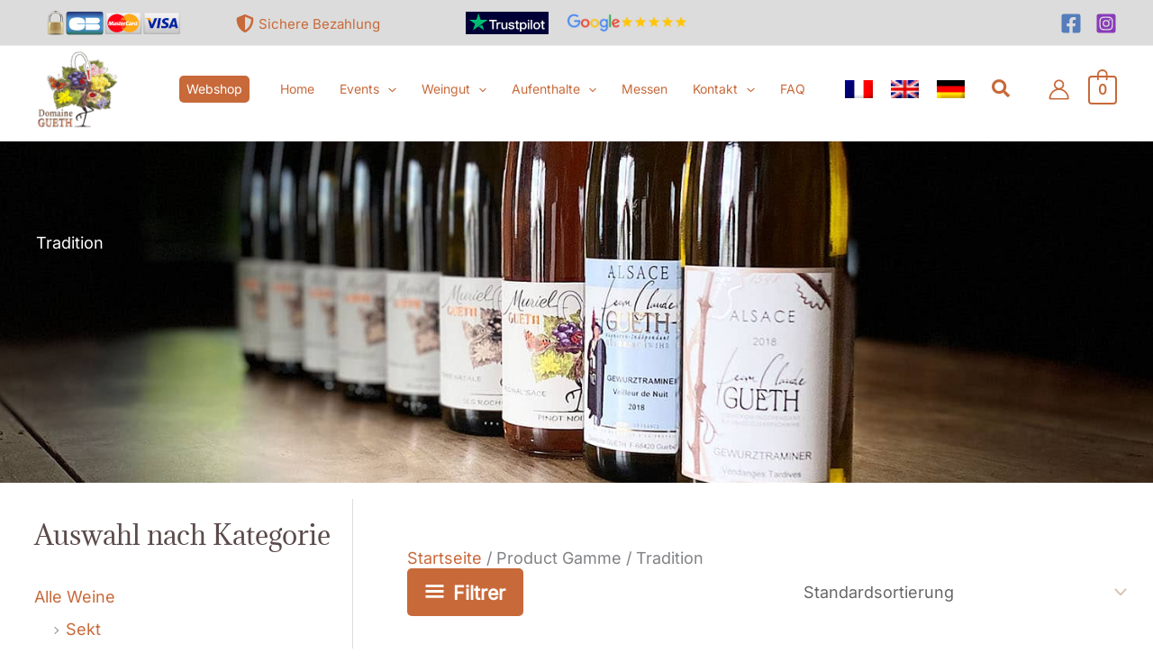

--- FILE ---
content_type: text/html; charset=UTF-8
request_url: https://www.vin-alsace-gueth.com/de/gamme/tradition-de/
body_size: 140605
content:
<!DOCTYPE html>
<html lang="de-DE" prefix="og: https://ogp.me/ns#">
<head><meta charset="UTF-8"><script>if(navigator.userAgent.match(/MSIE|Internet Explorer/i)||navigator.userAgent.match(/Trident\/7\..*?rv:11/i)){var href=document.location.href;if(!href.match(/[?&]nowprocket/)){if(href.indexOf("?")==-1){if(href.indexOf("#")==-1){document.location.href=href+"?nowprocket=1"}else{document.location.href=href.replace("#","?nowprocket=1#")}}else{if(href.indexOf("#")==-1){document.location.href=href+"&nowprocket=1"}else{document.location.href=href.replace("#","&nowprocket=1#")}}}}</script><script>(()=>{class RocketLazyLoadScripts{constructor(){this.v="1.2.6",this.triggerEvents=["keydown","mousedown","mousemove","touchmove","touchstart","touchend","wheel"],this.userEventHandler=this.t.bind(this),this.touchStartHandler=this.i.bind(this),this.touchMoveHandler=this.o.bind(this),this.touchEndHandler=this.h.bind(this),this.clickHandler=this.u.bind(this),this.interceptedClicks=[],this.interceptedClickListeners=[],this.l(this),window.addEventListener("pageshow",(t=>{this.persisted=t.persisted,this.everythingLoaded&&this.m()})),this.CSPIssue=sessionStorage.getItem("rocketCSPIssue"),document.addEventListener("securitypolicyviolation",(t=>{this.CSPIssue||"script-src-elem"!==t.violatedDirective||"data"!==t.blockedURI||(this.CSPIssue=!0,sessionStorage.setItem("rocketCSPIssue",!0))})),document.addEventListener("DOMContentLoaded",(()=>{this.k()})),this.delayedScripts={normal:[],async:[],defer:[]},this.trash=[],this.allJQueries=[]}p(t){document.hidden?t.t():(this.triggerEvents.forEach((e=>window.addEventListener(e,t.userEventHandler,{passive:!0}))),window.addEventListener("touchstart",t.touchStartHandler,{passive:!0}),window.addEventListener("mousedown",t.touchStartHandler),document.addEventListener("visibilitychange",t.userEventHandler))}_(){this.triggerEvents.forEach((t=>window.removeEventListener(t,this.userEventHandler,{passive:!0}))),document.removeEventListener("visibilitychange",this.userEventHandler)}i(t){"HTML"!==t.target.tagName&&(window.addEventListener("touchend",this.touchEndHandler),window.addEventListener("mouseup",this.touchEndHandler),window.addEventListener("touchmove",this.touchMoveHandler,{passive:!0}),window.addEventListener("mousemove",this.touchMoveHandler),t.target.addEventListener("click",this.clickHandler),this.L(t.target,!0),this.S(t.target,"onclick","rocket-onclick"),this.C())}o(t){window.removeEventListener("touchend",this.touchEndHandler),window.removeEventListener("mouseup",this.touchEndHandler),window.removeEventListener("touchmove",this.touchMoveHandler,{passive:!0}),window.removeEventListener("mousemove",this.touchMoveHandler),t.target.removeEventListener("click",this.clickHandler),this.L(t.target,!1),this.S(t.target,"rocket-onclick","onclick"),this.M()}h(){window.removeEventListener("touchend",this.touchEndHandler),window.removeEventListener("mouseup",this.touchEndHandler),window.removeEventListener("touchmove",this.touchMoveHandler,{passive:!0}),window.removeEventListener("mousemove",this.touchMoveHandler)}u(t){t.target.removeEventListener("click",this.clickHandler),this.L(t.target,!1),this.S(t.target,"rocket-onclick","onclick"),this.interceptedClicks.push(t),t.preventDefault(),t.stopPropagation(),t.stopImmediatePropagation(),this.M()}O(){window.removeEventListener("touchstart",this.touchStartHandler,{passive:!0}),window.removeEventListener("mousedown",this.touchStartHandler),this.interceptedClicks.forEach((t=>{t.target.dispatchEvent(new MouseEvent("click",{view:t.view,bubbles:!0,cancelable:!0}))}))}l(t){EventTarget.prototype.addEventListenerWPRocketBase=EventTarget.prototype.addEventListener,EventTarget.prototype.addEventListener=function(e,i,o){"click"!==e||t.windowLoaded||i===t.clickHandler||t.interceptedClickListeners.push({target:this,func:i,options:o}),(this||window).addEventListenerWPRocketBase(e,i,o)}}L(t,e){this.interceptedClickListeners.forEach((i=>{i.target===t&&(e?t.removeEventListener("click",i.func,i.options):t.addEventListener("click",i.func,i.options))})),t.parentNode!==document.documentElement&&this.L(t.parentNode,e)}D(){return new Promise((t=>{this.P?this.M=t:t()}))}C(){this.P=!0}M(){this.P=!1}S(t,e,i){t.hasAttribute&&t.hasAttribute(e)&&(event.target.setAttribute(i,event.target.getAttribute(e)),event.target.removeAttribute(e))}t(){this._(this),"loading"===document.readyState?document.addEventListener("DOMContentLoaded",this.R.bind(this)):this.R()}k(){let t=[];document.querySelectorAll("script[type=rocketlazyloadscript][data-rocket-src]").forEach((e=>{let i=e.getAttribute("data-rocket-src");if(i&&!i.startsWith("data:")){0===i.indexOf("//")&&(i=location.protocol+i);try{const o=new URL(i).origin;o!==location.origin&&t.push({src:o,crossOrigin:e.crossOrigin||"module"===e.getAttribute("data-rocket-type")})}catch(t){}}})),t=[...new Map(t.map((t=>[JSON.stringify(t),t]))).values()],this.T(t,"preconnect")}async R(){this.lastBreath=Date.now(),this.j(this),this.F(this),this.I(),this.W(),this.q(),await this.A(this.delayedScripts.normal),await this.A(this.delayedScripts.defer),await this.A(this.delayedScripts.async);try{await this.U(),await this.H(this),await this.J()}catch(t){console.error(t)}window.dispatchEvent(new Event("rocket-allScriptsLoaded")),this.everythingLoaded=!0,this.D().then((()=>{this.O()})),this.N()}W(){document.querySelectorAll("script[type=rocketlazyloadscript]").forEach((t=>{t.hasAttribute("data-rocket-src")?t.hasAttribute("async")&&!1!==t.async?this.delayedScripts.async.push(t):t.hasAttribute("defer")&&!1!==t.defer||"module"===t.getAttribute("data-rocket-type")?this.delayedScripts.defer.push(t):this.delayedScripts.normal.push(t):this.delayedScripts.normal.push(t)}))}async B(t){if(await this.G(),!0!==t.noModule||!("noModule"in HTMLScriptElement.prototype))return new Promise((e=>{let i;function o(){(i||t).setAttribute("data-rocket-status","executed"),e()}try{if(navigator.userAgent.indexOf("Firefox/")>0||""===navigator.vendor||this.CSPIssue)i=document.createElement("script"),[...t.attributes].forEach((t=>{let e=t.nodeName;"type"!==e&&("data-rocket-type"===e&&(e="type"),"data-rocket-src"===e&&(e="src"),i.setAttribute(e,t.nodeValue))})),t.text&&(i.text=t.text),i.hasAttribute("src")?(i.addEventListener("load",o),i.addEventListener("error",(function(){i.setAttribute("data-rocket-status","failed-network"),e()})),setTimeout((()=>{i.isConnected||e()}),1)):(i.text=t.text,o()),t.parentNode.replaceChild(i,t);else{const i=t.getAttribute("data-rocket-type"),s=t.getAttribute("data-rocket-src");i?(t.type=i,t.removeAttribute("data-rocket-type")):t.removeAttribute("type"),t.addEventListener("load",o),t.addEventListener("error",(i=>{this.CSPIssue&&i.target.src.startsWith("data:")?(console.log("WPRocket: data-uri blocked by CSP -> fallback"),t.removeAttribute("src"),this.B(t).then(e)):(t.setAttribute("data-rocket-status","failed-network"),e())})),s?(t.removeAttribute("data-rocket-src"),t.src=s):t.src="data:text/javascript;base64,"+window.btoa(unescape(encodeURIComponent(t.text)))}}catch(i){t.setAttribute("data-rocket-status","failed-transform"),e()}}));t.setAttribute("data-rocket-status","skipped")}async A(t){const e=t.shift();return e&&e.isConnected?(await this.B(e),this.A(t)):Promise.resolve()}q(){this.T([...this.delayedScripts.normal,...this.delayedScripts.defer,...this.delayedScripts.async],"preload")}T(t,e){var i=document.createDocumentFragment();t.forEach((t=>{const o=t.getAttribute&&t.getAttribute("data-rocket-src")||t.src;if(o&&!o.startsWith("data:")){const s=document.createElement("link");s.href=o,s.rel=e,"preconnect"!==e&&(s.as="script"),t.getAttribute&&"module"===t.getAttribute("data-rocket-type")&&(s.crossOrigin=!0),t.crossOrigin&&(s.crossOrigin=t.crossOrigin),t.integrity&&(s.integrity=t.integrity),i.appendChild(s),this.trash.push(s)}})),document.head.appendChild(i)}j(t){let e={};function i(i,o){return e[o].eventsToRewrite.indexOf(i)>=0&&!t.everythingLoaded?"rocket-"+i:i}function o(t,o){!function(t){e[t]||(e[t]={originalFunctions:{add:t.addEventListener,remove:t.removeEventListener},eventsToRewrite:[]},t.addEventListener=function(){arguments[0]=i(arguments[0],t),e[t].originalFunctions.add.apply(t,arguments)},t.removeEventListener=function(){arguments[0]=i(arguments[0],t),e[t].originalFunctions.remove.apply(t,arguments)})}(t),e[t].eventsToRewrite.push(o)}function s(e,i){let o=e[i];e[i]=null,Object.defineProperty(e,i,{get:()=>o||function(){},set(s){t.everythingLoaded?o=s:e["rocket"+i]=o=s}})}o(document,"DOMContentLoaded"),o(window,"DOMContentLoaded"),o(window,"load"),o(window,"pageshow"),o(document,"readystatechange"),s(document,"onreadystatechange"),s(window,"onload"),s(window,"onpageshow");try{Object.defineProperty(document,"readyState",{get:()=>t.rocketReadyState,set(e){t.rocketReadyState=e},configurable:!0}),document.readyState="loading"}catch(t){console.log("WPRocket DJE readyState conflict, bypassing")}}F(t){let e;function i(e){return t.everythingLoaded?e:e.split(" ").map((t=>"load"===t||0===t.indexOf("load.")?"rocket-jquery-load":t)).join(" ")}function o(o){function s(t){const e=o.fn[t];o.fn[t]=o.fn.init.prototype[t]=function(){return this[0]===window&&("string"==typeof arguments[0]||arguments[0]instanceof String?arguments[0]=i(arguments[0]):"object"==typeof arguments[0]&&Object.keys(arguments[0]).forEach((t=>{const e=arguments[0][t];delete arguments[0][t],arguments[0][i(t)]=e}))),e.apply(this,arguments),this}}o&&o.fn&&!t.allJQueries.includes(o)&&(o.fn.ready=o.fn.init.prototype.ready=function(e){return t.domReadyFired?e.bind(document)(o):document.addEventListener("rocket-DOMContentLoaded",(()=>e.bind(document)(o))),o([])},s("on"),s("one"),t.allJQueries.push(o)),e=o}o(window.jQuery),Object.defineProperty(window,"jQuery",{get:()=>e,set(t){o(t)}})}async H(t){const e=document.querySelector("script[data-webpack]");e&&(await async function(){return new Promise((t=>{e.addEventListener("load",t),e.addEventListener("error",t)}))}(),await t.K(),await t.H(t))}async U(){this.domReadyFired=!0;try{document.readyState="interactive"}catch(t){}await this.G(),document.dispatchEvent(new Event("rocket-readystatechange")),await this.G(),document.rocketonreadystatechange&&document.rocketonreadystatechange(),await this.G(),document.dispatchEvent(new Event("rocket-DOMContentLoaded")),await this.G(),window.dispatchEvent(new Event("rocket-DOMContentLoaded"))}async J(){try{document.readyState="complete"}catch(t){}await this.G(),document.dispatchEvent(new Event("rocket-readystatechange")),await this.G(),document.rocketonreadystatechange&&document.rocketonreadystatechange(),await this.G(),window.dispatchEvent(new Event("rocket-load")),await this.G(),window.rocketonload&&window.rocketonload(),await this.G(),this.allJQueries.forEach((t=>t(window).trigger("rocket-jquery-load"))),await this.G();const t=new Event("rocket-pageshow");t.persisted=this.persisted,window.dispatchEvent(t),await this.G(),window.rocketonpageshow&&window.rocketonpageshow({persisted:this.persisted}),this.windowLoaded=!0}m(){document.onreadystatechange&&document.onreadystatechange(),window.onload&&window.onload(),window.onpageshow&&window.onpageshow({persisted:this.persisted})}I(){const t=new Map;document.write=document.writeln=function(e){const i=document.currentScript;i||console.error("WPRocket unable to document.write this: "+e);const o=document.createRange(),s=i.parentElement;let n=t.get(i);void 0===n&&(n=i.nextSibling,t.set(i,n));const c=document.createDocumentFragment();o.setStart(c,0),c.appendChild(o.createContextualFragment(e)),s.insertBefore(c,n)}}async G(){Date.now()-this.lastBreath>45&&(await this.K(),this.lastBreath=Date.now())}async K(){return document.hidden?new Promise((t=>setTimeout(t))):new Promise((t=>requestAnimationFrame(t)))}N(){this.trash.forEach((t=>t.remove()))}static run(){const t=new RocketLazyLoadScripts;t.p(t)}}RocketLazyLoadScripts.run()})();</script>

<meta name="viewport" content="width=device-width, initial-scale=1">
	<link rel="profile" href="https://gmpg.org/xfn/11"> 
	<script data-cfasync="false" data-no-defer="1" data-no-minify="1" data-no-optimize="1">var ewww_webp_supported=!1;function check_webp_feature(A,e){var w;e=void 0!==e?e:function(){},ewww_webp_supported?e(ewww_webp_supported):((w=new Image).onload=function(){ewww_webp_supported=0<w.width&&0<w.height,e&&e(ewww_webp_supported)},w.onerror=function(){e&&e(!1)},w.src="data:image/webp;base64,"+{alpha:"UklGRkoAAABXRUJQVlA4WAoAAAAQAAAAAAAAAAAAQUxQSAwAAAARBxAR/Q9ERP8DAABWUDggGAAAABQBAJ0BKgEAAQAAAP4AAA3AAP7mtQAAAA=="}[A])}check_webp_feature("alpha");</script><script data-cfasync="false" data-no-defer="1" data-no-minify="1" data-no-optimize="1">var Arrive=function(c,w){"use strict";if(c.MutationObserver&&"undefined"!=typeof HTMLElement){var r,a=0,u=(r=HTMLElement.prototype.matches||HTMLElement.prototype.webkitMatchesSelector||HTMLElement.prototype.mozMatchesSelector||HTMLElement.prototype.msMatchesSelector,{matchesSelector:function(e,t){return e instanceof HTMLElement&&r.call(e,t)},addMethod:function(e,t,r){var a=e[t];e[t]=function(){return r.length==arguments.length?r.apply(this,arguments):"function"==typeof a?a.apply(this,arguments):void 0}},callCallbacks:function(e,t){t&&t.options.onceOnly&&1==t.firedElems.length&&(e=[e[0]]);for(var r,a=0;r=e[a];a++)r&&r.callback&&r.callback.call(r.elem,r.elem);t&&t.options.onceOnly&&1==t.firedElems.length&&t.me.unbindEventWithSelectorAndCallback.call(t.target,t.selector,t.callback)},checkChildNodesRecursively:function(e,t,r,a){for(var i,n=0;i=e[n];n++)r(i,t,a)&&a.push({callback:t.callback,elem:i}),0<i.childNodes.length&&u.checkChildNodesRecursively(i.childNodes,t,r,a)},mergeArrays:function(e,t){var r,a={};for(r in e)e.hasOwnProperty(r)&&(a[r]=e[r]);for(r in t)t.hasOwnProperty(r)&&(a[r]=t[r]);return a},toElementsArray:function(e){return e=void 0!==e&&("number"!=typeof e.length||e===c)?[e]:e}}),e=(l.prototype.addEvent=function(e,t,r,a){a={target:e,selector:t,options:r,callback:a,firedElems:[]};return this._beforeAdding&&this._beforeAdding(a),this._eventsBucket.push(a),a},l.prototype.removeEvent=function(e){for(var t,r=this._eventsBucket.length-1;t=this._eventsBucket[r];r--)e(t)&&(this._beforeRemoving&&this._beforeRemoving(t),(t=this._eventsBucket.splice(r,1))&&t.length&&(t[0].callback=null))},l.prototype.beforeAdding=function(e){this._beforeAdding=e},l.prototype.beforeRemoving=function(e){this._beforeRemoving=e},l),t=function(i,n){var o=new e,l=this,s={fireOnAttributesModification:!1};return o.beforeAdding(function(t){var e=t.target;e!==c.document&&e!==c||(e=document.getElementsByTagName("html")[0]);var r=new MutationObserver(function(e){n.call(this,e,t)}),a=i(t.options);r.observe(e,a),t.observer=r,t.me=l}),o.beforeRemoving(function(e){e.observer.disconnect()}),this.bindEvent=function(e,t,r){t=u.mergeArrays(s,t);for(var a=u.toElementsArray(this),i=0;i<a.length;i++)o.addEvent(a[i],e,t,r)},this.unbindEvent=function(){var r=u.toElementsArray(this);o.removeEvent(function(e){for(var t=0;t<r.length;t++)if(this===w||e.target===r[t])return!0;return!1})},this.unbindEventWithSelectorOrCallback=function(r){var a=u.toElementsArray(this),i=r,e="function"==typeof r?function(e){for(var t=0;t<a.length;t++)if((this===w||e.target===a[t])&&e.callback===i)return!0;return!1}:function(e){for(var t=0;t<a.length;t++)if((this===w||e.target===a[t])&&e.selector===r)return!0;return!1};o.removeEvent(e)},this.unbindEventWithSelectorAndCallback=function(r,a){var i=u.toElementsArray(this);o.removeEvent(function(e){for(var t=0;t<i.length;t++)if((this===w||e.target===i[t])&&e.selector===r&&e.callback===a)return!0;return!1})},this},i=new function(){var s={fireOnAttributesModification:!1,onceOnly:!1,existing:!1};function n(e,t,r){return!(!u.matchesSelector(e,t.selector)||(e._id===w&&(e._id=a++),-1!=t.firedElems.indexOf(e._id)))&&(t.firedElems.push(e._id),!0)}var c=(i=new t(function(e){var t={attributes:!1,childList:!0,subtree:!0};return e.fireOnAttributesModification&&(t.attributes=!0),t},function(e,i){e.forEach(function(e){var t=e.addedNodes,r=e.target,a=[];null!==t&&0<t.length?u.checkChildNodesRecursively(t,i,n,a):"attributes"===e.type&&n(r,i)&&a.push({callback:i.callback,elem:r}),u.callCallbacks(a,i)})})).bindEvent;return i.bindEvent=function(e,t,r){t=void 0===r?(r=t,s):u.mergeArrays(s,t);var a=u.toElementsArray(this);if(t.existing){for(var i=[],n=0;n<a.length;n++)for(var o=a[n].querySelectorAll(e),l=0;l<o.length;l++)i.push({callback:r,elem:o[l]});if(t.onceOnly&&i.length)return r.call(i[0].elem,i[0].elem);setTimeout(u.callCallbacks,1,i)}c.call(this,e,t,r)},i},o=new function(){var a={};function i(e,t){return u.matchesSelector(e,t.selector)}var n=(o=new t(function(){return{childList:!0,subtree:!0}},function(e,r){e.forEach(function(e){var t=e.removedNodes,e=[];null!==t&&0<t.length&&u.checkChildNodesRecursively(t,r,i,e),u.callCallbacks(e,r)})})).bindEvent;return o.bindEvent=function(e,t,r){t=void 0===r?(r=t,a):u.mergeArrays(a,t),n.call(this,e,t,r)},o};d(HTMLElement.prototype),d(NodeList.prototype),d(HTMLCollection.prototype),d(HTMLDocument.prototype),d(Window.prototype);var n={};return s(i,n,"unbindAllArrive"),s(o,n,"unbindAllLeave"),n}function l(){this._eventsBucket=[],this._beforeAdding=null,this._beforeRemoving=null}function s(e,t,r){u.addMethod(t,r,e.unbindEvent),u.addMethod(t,r,e.unbindEventWithSelectorOrCallback),u.addMethod(t,r,e.unbindEventWithSelectorAndCallback)}function d(e){e.arrive=i.bindEvent,s(i,e,"unbindArrive"),e.leave=o.bindEvent,s(o,e,"unbindLeave")}}(window,void 0),ewww_webp_supported=!1;function check_webp_feature(e,t){var r;ewww_webp_supported?t(ewww_webp_supported):((r=new Image).onload=function(){ewww_webp_supported=0<r.width&&0<r.height,t(ewww_webp_supported)},r.onerror=function(){t(!1)},r.src="data:image/webp;base64,"+{alpha:"UklGRkoAAABXRUJQVlA4WAoAAAAQAAAAAAAAAAAAQUxQSAwAAAARBxAR/Q9ERP8DAABWUDggGAAAABQBAJ0BKgEAAQAAAP4AAA3AAP7mtQAAAA==",animation:"UklGRlIAAABXRUJQVlA4WAoAAAASAAAAAAAAAAAAQU5JTQYAAAD/////AABBTk1GJgAAAAAAAAAAAAAAAAAAAGQAAABWUDhMDQAAAC8AAAAQBxAREYiI/gcA"}[e])}function ewwwLoadImages(e){if(e){for(var t=document.querySelectorAll(".batch-image img, .image-wrapper a, .ngg-pro-masonry-item a, .ngg-galleria-offscreen-seo-wrapper a"),r=0,a=t.length;r<a;r++)ewwwAttr(t[r],"data-src",t[r].getAttribute("data-webp")),ewwwAttr(t[r],"data-thumbnail",t[r].getAttribute("data-webp-thumbnail"));for(var i=document.querySelectorAll("div.woocommerce-product-gallery__image"),r=0,a=i.length;r<a;r++)ewwwAttr(i[r],"data-thumb",i[r].getAttribute("data-webp-thumb"))}for(var n=document.querySelectorAll("video"),r=0,a=n.length;r<a;r++)ewwwAttr(n[r],"poster",e?n[r].getAttribute("data-poster-webp"):n[r].getAttribute("data-poster-image"));for(var o,l=document.querySelectorAll("img.ewww_webp_lazy_load"),r=0,a=l.length;r<a;r++)e&&(ewwwAttr(l[r],"data-lazy-srcset",l[r].getAttribute("data-lazy-srcset-webp")),ewwwAttr(l[r],"data-srcset",l[r].getAttribute("data-srcset-webp")),ewwwAttr(l[r],"data-lazy-src",l[r].getAttribute("data-lazy-src-webp")),ewwwAttr(l[r],"data-src",l[r].getAttribute("data-src-webp")),ewwwAttr(l[r],"data-orig-file",l[r].getAttribute("data-webp-orig-file")),ewwwAttr(l[r],"data-medium-file",l[r].getAttribute("data-webp-medium-file")),ewwwAttr(l[r],"data-large-file",l[r].getAttribute("data-webp-large-file")),null!=(o=l[r].getAttribute("srcset"))&&!1!==o&&o.includes("R0lGOD")&&ewwwAttr(l[r],"src",l[r].getAttribute("data-lazy-src-webp"))),l[r].className=l[r].className.replace(/\bewww_webp_lazy_load\b/,"");for(var s=document.querySelectorAll(".ewww_webp"),r=0,a=s.length;r<a;r++)e?(ewwwAttr(s[r],"srcset",s[r].getAttribute("data-srcset-webp")),ewwwAttr(s[r],"src",s[r].getAttribute("data-src-webp")),ewwwAttr(s[r],"data-orig-file",s[r].getAttribute("data-webp-orig-file")),ewwwAttr(s[r],"data-medium-file",s[r].getAttribute("data-webp-medium-file")),ewwwAttr(s[r],"data-large-file",s[r].getAttribute("data-webp-large-file")),ewwwAttr(s[r],"data-large_image",s[r].getAttribute("data-webp-large_image")),ewwwAttr(s[r],"data-src",s[r].getAttribute("data-webp-src"))):(ewwwAttr(s[r],"srcset",s[r].getAttribute("data-srcset-img")),ewwwAttr(s[r],"src",s[r].getAttribute("data-src-img"))),s[r].className=s[r].className.replace(/\bewww_webp\b/,"ewww_webp_loaded");window.jQuery&&jQuery.fn.isotope&&jQuery.fn.imagesLoaded&&(jQuery(".fusion-posts-container-infinite").imagesLoaded(function(){jQuery(".fusion-posts-container-infinite").hasClass("isotope")&&jQuery(".fusion-posts-container-infinite").isotope()}),jQuery(".fusion-portfolio:not(.fusion-recent-works) .fusion-portfolio-wrapper").imagesLoaded(function(){jQuery(".fusion-portfolio:not(.fusion-recent-works) .fusion-portfolio-wrapper").isotope()}))}function ewwwWebPInit(e){ewwwLoadImages(e),ewwwNggLoadGalleries(e),document.arrive(".ewww_webp",function(){ewwwLoadImages(e)}),document.arrive(".ewww_webp_lazy_load",function(){ewwwLoadImages(e)}),document.arrive("videos",function(){ewwwLoadImages(e)}),"loading"==document.readyState?document.addEventListener("DOMContentLoaded",ewwwJSONParserInit):("undefined"!=typeof galleries&&ewwwNggParseGalleries(e),ewwwWooParseVariations(e))}function ewwwAttr(e,t,r){null!=r&&!1!==r&&e.setAttribute(t,r)}function ewwwJSONParserInit(){"undefined"!=typeof galleries&&check_webp_feature("alpha",ewwwNggParseGalleries),check_webp_feature("alpha",ewwwWooParseVariations)}function ewwwWooParseVariations(e){if(e)for(var t=document.querySelectorAll("form.variations_form"),r=0,a=t.length;r<a;r++){var i=t[r].getAttribute("data-product_variations"),n=!1;try{for(var o in i=JSON.parse(i))void 0!==i[o]&&void 0!==i[o].image&&(void 0!==i[o].image.src_webp&&(i[o].image.src=i[o].image.src_webp,n=!0),void 0!==i[o].image.srcset_webp&&(i[o].image.srcset=i[o].image.srcset_webp,n=!0),void 0!==i[o].image.full_src_webp&&(i[o].image.full_src=i[o].image.full_src_webp,n=!0),void 0!==i[o].image.gallery_thumbnail_src_webp&&(i[o].image.gallery_thumbnail_src=i[o].image.gallery_thumbnail_src_webp,n=!0),void 0!==i[o].image.thumb_src_webp&&(i[o].image.thumb_src=i[o].image.thumb_src_webp,n=!0));n&&ewwwAttr(t[r],"data-product_variations",JSON.stringify(i))}catch(e){}}}function ewwwNggParseGalleries(e){if(e)for(var t in galleries){var r=galleries[t];galleries[t].images_list=ewwwNggParseImageList(r.images_list)}}function ewwwNggLoadGalleries(e){e&&document.addEventListener("ngg.galleria.themeadded",function(e,t){window.ngg_galleria._create_backup=window.ngg_galleria.create,window.ngg_galleria.create=function(e,t){var r=$(e).data("id");return galleries["gallery_"+r].images_list=ewwwNggParseImageList(galleries["gallery_"+r].images_list),window.ngg_galleria._create_backup(e,t)}})}function ewwwNggParseImageList(e){for(var t in e){var r=e[t];if(void 0!==r["image-webp"]&&(e[t].image=r["image-webp"],delete e[t]["image-webp"]),void 0!==r["thumb-webp"]&&(e[t].thumb=r["thumb-webp"],delete e[t]["thumb-webp"]),void 0!==r.full_image_webp&&(e[t].full_image=r.full_image_webp,delete e[t].full_image_webp),void 0!==r.srcsets)for(var a in r.srcsets)nggSrcset=r.srcsets[a],void 0!==r.srcsets[a+"-webp"]&&(e[t].srcsets[a]=r.srcsets[a+"-webp"],delete e[t].srcsets[a+"-webp"]);if(void 0!==r.full_srcsets)for(var i in r.full_srcsets)nggFSrcset=r.full_srcsets[i],void 0!==r.full_srcsets[i+"-webp"]&&(e[t].full_srcsets[i]=r.full_srcsets[i+"-webp"],delete e[t].full_srcsets[i+"-webp"])}return e}check_webp_feature("alpha",ewwwWebPInit);</script><link rel="preload" href="https://www.vin-alsace-gueth.com/wp-content/astra-local-fonts/adamina/j8_r6-DH1bjoc-dwi-3UEA.woff2" as="font" type="font/woff2" crossorigin><link rel="preload" href="https://www.vin-alsace-gueth.com/wp-content/astra-local-fonts/inter/UcCO3FwrK3iLTeHuS_nVMrMxCp50SjIw2boKoduKmMEVuLyfAZ9hiA.woff2" as="font" type="font/woff2" crossorigin>	<style>img:is([sizes="auto" i], [sizes^="auto," i]) { contain-intrinsic-size: 3000px 1500px }</style>
	<link rel="alternate" hreflang="fr" href="https://www.vin-alsace-gueth.com/gamme/tradition/" />
<link rel="alternate" hreflang="en" href="https://www.vin-alsace-gueth.com/en/gamme/tradition-en/" />
<link rel="alternate" hreflang="de" href="https://www.vin-alsace-gueth.com/de/gamme/tradition-de/" />
<link rel="alternate" hreflang="x-default" href="https://www.vin-alsace-gueth.com/gamme/tradition/" />

<!-- Suchmaschinen-Optimierung durch Rank Math PRO - https://rankmath.com/ -->
<title>Tradition Archives - Vin Alsace Gueth</title><link rel="preload" data-rocket-preload as="style" href="https://fonts.googleapis.com/css?family=Montserrat%3A400%2C700%7CRoboto%3A100%2C300%2C400%2C700%7CAdamina%3Aregular%2C%20&#038;subset=latin%2Clatin-ext&#038;display=swap" /><link rel="stylesheet" href="https://fonts.googleapis.com/css?family=Montserrat%3A400%2C700%7CRoboto%3A100%2C300%2C400%2C700%7CAdamina%3Aregular%2C%20&#038;subset=latin%2Clatin-ext&#038;display=swap" media="print" onload="this.media='all'" /><noscript><link rel="stylesheet" href="https://fonts.googleapis.com/css?family=Montserrat%3A400%2C700%7CRoboto%3A100%2C300%2C400%2C700%7CAdamina%3Aregular%2C%20&#038;subset=latin%2Clatin-ext&#038;display=swap" /></noscript>
<meta name="robots" content="follow, index, max-snippet:-1, max-video-preview:-1, max-image-preview:large"/>
<link rel="canonical" href="https://www.vin-alsace-gueth.com/de/gamme/tradition-de/" />
<meta property="og:locale" content="de_DE" />
<meta property="og:type" content="article" />
<meta property="og:title" content="Tradition Archives - Vin Alsace Gueth" />
<meta property="og:url" content="https://www.vin-alsace-gueth.com/de/gamme/tradition-de/" />
<meta property="og:site_name" content="Vin Alsace Gueth" />
<meta property="article:publisher" content="https://fr-fr.facebook.com/domainegueth/" />
<meta name="twitter:card" content="summary_large_image" />
<meta name="twitter:title" content="Tradition Archives - Vin Alsace Gueth" />
<meta name="twitter:label1" content="Produkte" />
<meta name="twitter:data1" content="26" />
<script type="application/ld+json" class="rank-math-schema-pro">{"@context":"https://schema.org","@graph":[{"@type":"Place","@id":"https://www.vin-alsace-gueth.com/de/#place/","geo":{"@type":"GeoCoordinates","latitude":"48.002016188208636","longitude":" 7.287370267817566"},"hasMap":"https://www.google.com/maps/search/?api=1&amp;query=48.002016188208636, 7.287370267817566","address":{"@type":"PostalAddress","streetAddress":"1 Brunnmattweg","addressLocality":"GUEBERSCHWIHR","addressRegion":"HAUT-RHIN","postalCode":"68420","addressCountry":"FRANCE"}},{"@type":"Winery","@id":"https://www.vin-alsace-gueth.com/de/#organization/","name":"Domaine Gueth - Vins d'Alsace Bio, oenotourisme et chambres d'h\u00f4tes, pr\u00e8s de Colmar et Eguisheim","url":"https://www.vin-alsace-gueth.com/","sameAs":["https://fr-fr.facebook.com/domainegueth/"],"email":"cave@vin-alsace-gueth.com","address":{"@type":"PostalAddress","streetAddress":"1 Brunnmattweg","addressLocality":"GUEBERSCHWIHR","addressRegion":"HAUT-RHIN","postalCode":"68420","addressCountry":"FRANCE"},"logo":{"@type":"ImageObject","@id":"https://www.vin-alsace-gueth.com/de/#logo/","url":"https://www.vin-alsace-gueth.com/wp-content/uploads/2022/12/Logo-Domaine-GUETH-rev.3-500x500px.png","contentUrl":"https://www.vin-alsace-gueth.com/wp-content/uploads/2022/12/Logo-Domaine-GUETH-rev.3-500x500px.png","caption":"Vin Alsace Gueth","inLanguage":"de","width":"500","height":"500"},"openingHours":["Monday,Tuesday,Wednesday,Thursday,Friday,Saturday,Sunday 09:00-19:00"],"location":{"@id":"https://www.vin-alsace-gueth.com/de/#place/"},"image":{"@id":"https://www.vin-alsace-gueth.com/de/#logo/"},"telephone":"+33 3 89 49 33 61"},{"@type":"WebSite","@id":"https://www.vin-alsace-gueth.com/de/#website/","url":"https://www.vin-alsace-gueth.com/de/","name":"Vin Alsace Gueth","publisher":{"@id":"https://www.vin-alsace-gueth.com/de/#organization/"},"inLanguage":"de"},{"@type":"BreadcrumbList","@id":"https://www.vin-alsace-gueth.com/de/gamme/tradition-de/#breadcrumb","itemListElement":[{"@type":"ListItem","position":"1","item":{"@id":"https://www.vin-alsace-gueth.com","name":"Accueil"}},{"@type":"ListItem","position":"2","item":{"@id":"https://www.vin-alsace-gueth.com/de/gamme/tradition-de/","name":"Tradition"}}]},{"@type":"CollectionPage","@id":"https://www.vin-alsace-gueth.com/de/gamme/tradition-de/#webpage","url":"https://www.vin-alsace-gueth.com/de/gamme/tradition-de/","name":"Tradition Archives - Vin Alsace Gueth","isPartOf":{"@id":"https://www.vin-alsace-gueth.com/de/#website/"},"inLanguage":"de","breadcrumb":{"@id":"https://www.vin-alsace-gueth.com/de/gamme/tradition-de/#breadcrumb"}},{"@context":"https://schema.org/","@type":"ItemList","itemListElement":[{"@type":"ListItem","position":"1","item":{"@type":"Product","name":"Cr\u00e9mant d'Alsace Blanc Brut Bio - Vin Alsace Gueth","url":"https://www.vin-alsace-gueth.com/de/product/cremant-dalsace-blanc-brut/","image":[{"@type":"ImageObject","url":"https://www.vin-alsace-gueth.com/wp-content/uploads/2020/05/Cremant_Blanc_Brut_bio_bouteille-1.jpg","height":"1080","width":"615"},{"@type":"ImageObject","url":"https://www.vin-alsace-gueth.com/wp-content/uploads/2020/05/Cremant_Blanc_Brut_coiffe-1-1.jpg","height":"585","width":"600"},{"@type":"ImageObject","url":"https://www.vin-alsace-gueth.com/wp-content/uploads/2020/05/Cremant_Blanc_Brut_etiquette-1-1.jpg","height":"585","width":"600"},{"@type":"ImageObject","url":"https://www.vin-alsace-gueth.com/wp-content/uploads/2020/05/Cremant_Blanc_Brut_contre-etiquette-1-1.jpg","height":"585","width":"600"}],"offers":{"@type":"Offer","price":"13.50","priceCurrency":"EUR","priceValidUntil":"2026-12-31","availability":"https://schema.org/InStock","itemCondition":"NewCondition","url":"https://www.vin-alsace-gueth.com/de/product/cremant-dalsace-blanc-brut/","seller":{"@type":"Organization","@id":"https://www.vin-alsace-gueth.com/de/","name":"Vin Alsace Gueth","url":"https://www.vin-alsace-gueth.com/de/","logo":"https://www.vin-alsace-gueth.com/wp-content/uploads/2022/12/Logo-Domaine-GUETH-rev.3-500x500px.png"},"priceSpecification":{"price":"13.5","priceCurrency":"EUR","valueAddedTaxIncluded":"true"}}}},{"@type":"ListItem","position":"2","item":{"@type":"Product","name":"Cr\u00e9mant d'Alsace Ros\u00e9 Brut Bio - Vin Alsace Gueth","url":"https://www.vin-alsace-gueth.com/de/product/cremant-dalsace-rose-brut/","image":[{"@type":"ImageObject","url":"https://www.vin-alsace-gueth.com/wp-content/uploads/2024/11/Cremant_rose_brut_bio_bouteille-1.jpg","height":"1080","width":"615"},{"@type":"ImageObject","url":"https://www.vin-alsace-gueth.com/wp-content/uploads/2024/11/Cremant_Blanc_Brut_coiffe-1.jpg","height":"584","width":"600"},{"@type":"ImageObject","url":"https://www.vin-alsace-gueth.com/wp-content/uploads/2024/11/Cremant_Rose_Brut_etiquette-1.jpg","height":"585","width":"600"},{"@type":"ImageObject","url":"https://www.vin-alsace-gueth.com/wp-content/uploads/2020/05/Cremant_Rose_Brut_contre-etiquette-1.jpg","height":"585","width":"600"}],"offers":{"@type":"Offer","price":"13.90","priceCurrency":"EUR","priceValidUntil":"2026-12-31","availability":"https://schema.org/InStock","itemCondition":"NewCondition","url":"https://www.vin-alsace-gueth.com/de/product/cremant-dalsace-rose-brut/","seller":{"@type":"Organization","@id":"https://www.vin-alsace-gueth.com/de/","name":"Vin Alsace Gueth","url":"https://www.vin-alsace-gueth.com/de/","logo":"https://www.vin-alsace-gueth.com/wp-content/uploads/2022/12/Logo-Domaine-GUETH-rev.3-500x500px.png"},"priceSpecification":{"price":"13.9","priceCurrency":"EUR","valueAddedTaxIncluded":"true"}}}},{"@type":"ListItem","position":"3","item":{"@type":"Product","name":"Gewurztraminer R\u00e9serve 2023 Bio - Vin Alsace Gueth","url":"https://www.vin-alsace-gueth.com/de/product/gewurztraminer-reserve-2023-bio/","image":[{"@type":"ImageObject","url":"https://www.vin-alsace-gueth.com/wp-content/uploads/2024/08/Gewurztraminer_Reserve_bouteille_2023_Gueth_rev.0-1-2.jpg","height":"1080","width":"615"},{"@type":"ImageObject","url":"https://www.vin-alsace-gueth.com/wp-content/uploads/2022/12/Gewurztraminer_Reserve_capsule_2019_Gueth_rev.0-1.jpg","height":"600","width":"600"},{"@type":"ImageObject","url":"https://www.vin-alsace-gueth.com/wp-content/uploads/2022/12/Gewurztraminer_Reserve_corps_Gueth_rev.0-1.jpg","height":"600","width":"600"},{"@type":"ImageObject","url":"https://www.vin-alsace-gueth.com/wp-content/uploads/2024/08/Gewurztraminer_Reserve_etiquette_2023_Gueth_rev.0-1.jpg","height":"600","width":"600"},{"@type":"ImageObject","url":"https://www.vin-alsace-gueth.com/wp-content/uploads/2024/08/Gewurztraminer_Reserve_contre-etiquette_2023_Gueth_rev.0-1.jpg","height":"600","width":"600"}],"offers":{"@type":"Offer","price":"12.50","priceCurrency":"EUR","priceValidUntil":"2026-12-31","availability":"https://schema.org/InStock","itemCondition":"NewCondition","url":"https://www.vin-alsace-gueth.com/de/product/gewurztraminer-reserve-2023-bio/","seller":{"@type":"Organization","@id":"https://www.vin-alsace-gueth.com/de/","name":"Vin Alsace Gueth","url":"https://www.vin-alsace-gueth.com/de/","logo":"https://www.vin-alsace-gueth.com/wp-content/uploads/2022/12/Logo-Domaine-GUETH-rev.3-500x500px.png"},"priceSpecification":{"price":"12.5","priceCurrency":"EUR","valueAddedTaxIncluded":"true"}}}},{"@type":"ListItem","position":"4","item":{"@type":"Product","name":"Riesling 2017 Original'sace - Vin Alsace Gueth","url":"https://www.vin-alsace-gueth.com/de/product/riesling-2017-originalsace/","image":[{"@type":"ImageObject","url":"https://www.vin-alsace-gueth.com/wp-content/uploads/2023/04/Riesling-Originalsace-bouteille-Gueth-rev.0.jpg","height":"1406","width":"800"},{"@type":"ImageObject","url":"https://www.vin-alsace-gueth.com/wp-content/uploads/2023/04/Riesling-Originalsace-capsule-Gueth-rev.0.jpg","height":"600","width":"600"},{"@type":"ImageObject","url":"https://www.vin-alsace-gueth.com/wp-content/uploads/2023/04/Riesling-Originalsace-corps-Gueth-rev.0.jpg","height":"600","width":"600"},{"@type":"ImageObject","url":"https://www.vin-alsace-gueth.com/wp-content/uploads/2023/04/Riesling-Originalsace-etiquette-Gueth-rev.0.jpg","height":"600","width":"600"},{"@type":"ImageObject","url":"https://www.vin-alsace-gueth.com/wp-content/uploads/2023/04/Riesling-Originalsace-contre-etiquette-2017-Gueth-rev.0.jpg","height":"600","width":"600"}],"offers":{"@type":"Offer","price":"13.50","priceCurrency":"EUR","priceValidUntil":"2026-12-31","availability":"https://schema.org/InStock","itemCondition":"NewCondition","url":"https://www.vin-alsace-gueth.com/de/product/riesling-2017-originalsace/","seller":{"@type":"Organization","@id":"https://www.vin-alsace-gueth.com/de/","name":"Vin Alsace Gueth","url":"https://www.vin-alsace-gueth.com/de/","logo":"https://www.vin-alsace-gueth.com/wp-content/uploads/2022/12/Logo-Domaine-GUETH-rev.3-500x500px.png"},"priceSpecification":{"price":"13.5","priceCurrency":"EUR","valueAddedTaxIncluded":"true"}}}},{"@type":"ListItem","position":"5","item":{"@type":"Product","name":"Riesling R\u00e9serve 2024 Bio - Vin Alsace Gueth","url":"https://www.vin-alsace-gueth.com/de/product/riesling-reserve-2024-bio/","image":[{"@type":"ImageObject","url":"https://www.vin-alsace-gueth.com/wp-content/uploads/2025/09/Riesling_Reserve_bouteille_2024_Gueth_rev.0-1.jpg","height":"1406","width":"800"},{"@type":"ImageObject","url":"https://www.vin-alsace-gueth.com/wp-content/uploads/2022/12/Riesling_Reserve_capsule_Gueth_rev.0-1.jpg","height":"600","width":"600"},{"@type":"ImageObject","url":"https://www.vin-alsace-gueth.com/wp-content/uploads/2022/12/Riesling_Reserve_corps_Gueth_rev.0-1.jpg","height":"600","width":"600"},{"@type":"ImageObject","url":"https://www.vin-alsace-gueth.com/wp-content/uploads/2025/09/Riesling_Reserve_etiquette_2024_Gueth_rev.0-1.jpg","height":"600","width":"600"},{"@type":"ImageObject","url":"https://www.vin-alsace-gueth.com/wp-content/uploads/2025/09/Riesling_Reserve_contre-etiquette_2024_Gueth_rev.0-1.jpg","height":"600","width":"600"}],"offers":{"@type":"Offer","price":"11.50","priceCurrency":"EUR","priceValidUntil":"2026-12-31","availability":"https://schema.org/InStock","itemCondition":"NewCondition","url":"https://www.vin-alsace-gueth.com/de/product/riesling-reserve-2024-bio/","seller":{"@type":"Organization","@id":"https://www.vin-alsace-gueth.com/de/","name":"Vin Alsace Gueth","url":"https://www.vin-alsace-gueth.com/de/","logo":"https://www.vin-alsace-gueth.com/wp-content/uploads/2022/12/Logo-Domaine-GUETH-rev.3-500x500px.png"},"priceSpecification":{"price":"11.5","priceCurrency":"EUR","valueAddedTaxIncluded":"true"}}}},{"@type":"ListItem","position":"6","item":{"@type":"Product","name":"Pinot Noir 2023 Bio - Vin Alsace Gueth","url":"https://www.vin-alsace-gueth.com/de/product/pinot-noir-2023-bio/","image":[{"@type":"ImageObject","url":"https://www.vin-alsace-gueth.com/wp-content/uploads/2025/01/Pinot-Noir-2023-bouteille-Gueth-rev.0.jpg","height":"1080","width":"615"},{"@type":"ImageObject","url":"https://www.vin-alsace-gueth.com/wp-content/uploads/2022/12/Pinot_Noir_capsule_Gueth_rev.0-1.jpg","height":"600","width":"600"},{"@type":"ImageObject","url":"https://www.vin-alsace-gueth.com/wp-content/uploads/2022/12/Pinot_Noir_corps_Gueth_rev.0-1.jpg","height":"600","width":"600"},{"@type":"ImageObject","url":"https://www.vin-alsace-gueth.com/wp-content/uploads/2025/01/Pinot-Noir-2023-etiquette-Gueth-rev.0.jpg","height":"600","width":"600"},{"@type":"ImageObject","url":"https://www.vin-alsace-gueth.com/wp-content/uploads/2025/01/Pinot-Noir-2023-contre-etiquette-Gueth-rev.0.jpg","height":"600","width":"600"}],"offers":{"@type":"Offer","price":"12.50","priceCurrency":"EUR","priceValidUntil":"2026-12-31","availability":"https://schema.org/InStock","itemCondition":"NewCondition","url":"https://www.vin-alsace-gueth.com/de/product/pinot-noir-2023-bio/","seller":{"@type":"Organization","@id":"https://www.vin-alsace-gueth.com/de/","name":"Vin Alsace Gueth","url":"https://www.vin-alsace-gueth.com/de/","logo":"https://www.vin-alsace-gueth.com/wp-content/uploads/2022/12/Logo-Domaine-GUETH-rev.3-500x500px.png"},"priceSpecification":{"price":"12.5","priceCurrency":"EUR","valueAddedTaxIncluded":"true"}}}},{"@type":"ListItem","position":"7","item":{"@type":"Product","name":"Gewurztraminer 2023 Bio - Vin Alsace Gueth","url":"https://www.vin-alsace-gueth.com/de/product/gewurztraminer-2023-bio/","image":[{"@type":"ImageObject","url":"https://www.vin-alsace-gueth.com/wp-content/uploads/2025/01/Gewurztraminer_2023_bouteille_Gueth_rev.1.jpg","height":"1080","width":"615"},{"@type":"ImageObject","url":"https://www.vin-alsace-gueth.com/wp-content/uploads/2022/08/Gewurztraminer_2019_capsule_Gueth_rev.1.jpg","height":"600","width":"600"},{"@type":"ImageObject","url":"https://www.vin-alsace-gueth.com/wp-content/uploads/2022/08/Gewurztraminer_2019_corps_Gueth_rev.1.jpg","height":"600","width":"600"},{"@type":"ImageObject","url":"https://www.vin-alsace-gueth.com/wp-content/uploads/2022/08/Gewurztraminer_2019_etiquette_Gueth_rev.1.jpg","height":"600","width":"600"},{"@type":"ImageObject","url":"https://www.vin-alsace-gueth.com/wp-content/uploads/2022/08/Gewurztraminer_2019_contre-etiquette_Gueth_rev.1.jpg","height":"600","width":"600"}],"offers":{"@type":"Offer","price":"11.50","priceCurrency":"EUR","priceValidUntil":"2026-12-31","availability":"https://schema.org/InStock","itemCondition":"NewCondition","url":"https://www.vin-alsace-gueth.com/de/product/gewurztraminer-2023-bio/","seller":{"@type":"Organization","@id":"https://www.vin-alsace-gueth.com/de/","name":"Vin Alsace Gueth","url":"https://www.vin-alsace-gueth.com/de/","logo":"https://www.vin-alsace-gueth.com/wp-content/uploads/2022/12/Logo-Domaine-GUETH-rev.3-500x500px.png"},"priceSpecification":{"price":"11.5","priceCurrency":"EUR","valueAddedTaxIncluded":"true"}}}},{"@type":"ListItem","position":"8","item":{"@type":"Product","name":"Halbe Flasche Gew\u00fcrztraminer 2020 Original'sace","url":"https://www.vin-alsace-gueth.com/de/product/halbe-flasche-gewurztraminer-2020/","image":[{"@type":"ImageObject","url":"https://www.vin-alsace-gueth.com/wp-content/uploads/2023/08/Gewurztraminer-Originalsace-2-bouteilles-37.5cl-RV-Gueth-rev.1.DE_.jpg","height":"1406","width":"800"},{"@type":"ImageObject","url":"https://www.vin-alsace-gueth.com/wp-content/uploads/2023/08/Gewurztraminer-375cl-presentation.jpg","height":"1200","width":"1200"},{"@type":"ImageObject","url":"https://www.vin-alsace-gueth.com/wp-content/uploads/2023/08/Gewurztraminer-Originalsace-2-bouteilles-37.5cl-RV-Gueth-etiquette-rev.0.jpg","height":"600","width":"600"},{"@type":"ImageObject","url":"https://www.vin-alsace-gueth.com/wp-content/uploads/2021/09/cate\u0301gorie-marno-gre\u0301seux-re\u0301v.0.jpg","height":"800","width":"800"}],"offers":{"@type":"Offer","price":"7.80","priceCurrency":"EUR","priceValidUntil":"2026-12-31","availability":"https://schema.org/InStock","itemCondition":"NewCondition","url":"https://www.vin-alsace-gueth.com/de/product/halbe-flasche-gewurztraminer-2020/","seller":{"@type":"Organization","@id":"https://www.vin-alsace-gueth.com/de/","name":"Vin Alsace Gueth","url":"https://www.vin-alsace-gueth.com/de/","logo":"https://www.vin-alsace-gueth.com/wp-content/uploads/2022/12/Logo-Domaine-GUETH-rev.3-500x500px.png"},"priceSpecification":{"price":"7.8","priceCurrency":"EUR","valueAddedTaxIncluded":"true"}}}},{"@type":"ListItem","position":"9","item":{"@type":"Product","name":"Pinot Blanc Auxerrois 2020 - Vin Alsace Gueth","url":"https://www.vin-alsace-gueth.com/de/product/pinot-blanc-auxerrois-2020/","image":[{"@type":"ImageObject","url":"https://www.vin-alsace-gueth.com/wp-content/uploads/2023/04/Pinot-Blanc-Auxerrois-Originalsace-bouteille-Gueth-rev.0.jpg","height":"1406","width":"800"},{"@type":"ImageObject","url":"https://www.vin-alsace-gueth.com/wp-content/uploads/2023/04/Pinot-Blanc-Originalsace-capsule-Gueth-rev.0.jpg","height":"600","width":"600"},{"@type":"ImageObject","url":"https://www.vin-alsace-gueth.com/wp-content/uploads/2023/04/Pinot-Blanc-Originalsace-corps-Gueth-rev.0.jpg","height":"600","width":"600"},{"@type":"ImageObject","url":"https://www.vin-alsace-gueth.com/wp-content/uploads/2023/04/Pinot-Blanc-Auxerrois-Originalsace-etiquette-Gueth-rev.0.jpg","height":"600","width":"600"}],"offers":{"@type":"Offer","price":"9.50","priceCurrency":"EUR","priceValidUntil":"2026-12-31","availability":"https://schema.org/InStock","itemCondition":"NewCondition","url":"https://www.vin-alsace-gueth.com/de/product/pinot-blanc-auxerrois-2020/","seller":{"@type":"Organization","@id":"https://www.vin-alsace-gueth.com/de/","name":"Vin Alsace Gueth","url":"https://www.vin-alsace-gueth.com/de/","logo":"https://www.vin-alsace-gueth.com/wp-content/uploads/2022/12/Logo-Domaine-GUETH-rev.3-500x500px.png"},"priceSpecification":{"price":"9.5","priceCurrency":"EUR","valueAddedTaxIncluded":"true"}}}},{"@type":"ListItem","position":"10","item":{"@type":"Product","name":"Edelzwicker - Vin Alsace Gueth","url":"https://www.vin-alsace-gueth.com/de/product/edelzwicker/","image":[{"@type":"ImageObject","url":"https://www.vin-alsace-gueth.com/wp-content/uploads/2022/12/Edelzwicker_bouteille_Gueth_rev.0-1.jpg","height":"1406","width":"800"},{"@type":"ImageObject","url":"https://www.vin-alsace-gueth.com/wp-content/uploads/2022/12/Edelzwicker_capsule_Gueth_rev.0-1.jpg","height":"600","width":"600"},{"@type":"ImageObject","url":"https://www.vin-alsace-gueth.com/wp-content/uploads/2022/12/Edelzwicker_corps_Gueth_rev.0-1.jpg","height":"600","width":"600"},{"@type":"ImageObject","url":"https://www.vin-alsace-gueth.com/wp-content/uploads/2022/12/Edelzwicker_etiquette_Gueth_rev.0-1.jpg","height":"600","width":"600"},{"@type":"ImageObject","url":"https://www.vin-alsace-gueth.com/wp-content/uploads/2022/12/Edelzwicker_contre-etiquette_Gueth_rev.0-1.jpg","height":"600","width":"600"}],"offers":{"@type":"Offer","price":"8.50","priceCurrency":"EUR","priceValidUntil":"2026-12-31","availability":"https://schema.org/InStock","itemCondition":"NewCondition","url":"https://www.vin-alsace-gueth.com/de/product/edelzwicker/","seller":{"@type":"Organization","@id":"https://www.vin-alsace-gueth.com/de/","name":"Vin Alsace Gueth","url":"https://www.vin-alsace-gueth.com/de/","logo":"https://www.vin-alsace-gueth.com/wp-content/uploads/2022/12/Logo-Domaine-GUETH-rev.3-500x500px.png"},"priceSpecification":{"price":"8.5","priceCurrency":"EUR","valueAddedTaxIncluded":"true"}}}}]}]}</script>
<!-- /Rank Math WordPress SEO Plugin -->

<link rel='dns-prefetch' href='//js.stripe.com' />
<link rel='dns-prefetch' href='//widget.trustpilot.com' />
<link rel='dns-prefetch' href='//cdn.reviewsplugin.com' />
<link rel='dns-prefetch' href='//fonts.googleapis.com' />
<link href='https://fonts.gstatic.com' crossorigin rel='preconnect' />
<link rel="alternate" type="application/rss+xml" title="Vin Alsace Gueth &raquo; Feed" href="https://www.vin-alsace-gueth.com/de/feed/" />
<link rel="alternate" type="application/rss+xml" title="Vin Alsace Gueth &raquo; Kommentar-Feed" href="https://www.vin-alsace-gueth.com/de/comments/feed/" />
<link rel="alternate" type="application/rss+xml" title="Vin Alsace Gueth &raquo; Tradition Reichweite Feed" href="https://www.vin-alsace-gueth.com/de/gamme/tradition-de/feed/" />
		<!-- This site uses the Google Analytics by MonsterInsights plugin v9.10.0 - Using Analytics tracking - https://www.monsterinsights.com/ -->
							<script type="rocketlazyloadscript" data-rocket-src="//www.googletagmanager.com/gtag/js?id=G-90X2DGBWJV"  data-cfasync="false" data-wpfc-render="false" async></script>
			<script type="rocketlazyloadscript" data-cfasync="false" data-wpfc-render="false">
				var mi_version = '9.10.0';
				var mi_track_user = true;
				var mi_no_track_reason = '';
								var MonsterInsightsDefaultLocations = {"page_location":"https:\/\/www.vin-alsace-gueth.com\/de\/gamme\/tradition-de\/"};
								if ( typeof MonsterInsightsPrivacyGuardFilter === 'function' ) {
					var MonsterInsightsLocations = (typeof MonsterInsightsExcludeQuery === 'object') ? MonsterInsightsPrivacyGuardFilter( MonsterInsightsExcludeQuery ) : MonsterInsightsPrivacyGuardFilter( MonsterInsightsDefaultLocations );
				} else {
					var MonsterInsightsLocations = (typeof MonsterInsightsExcludeQuery === 'object') ? MonsterInsightsExcludeQuery : MonsterInsightsDefaultLocations;
				}

								var disableStrs = [
										'ga-disable-G-90X2DGBWJV',
									];

				/* Function to detect opted out users */
				function __gtagTrackerIsOptedOut() {
					for (var index = 0; index < disableStrs.length; index++) {
						if (document.cookie.indexOf(disableStrs[index] + '=true') > -1) {
							return true;
						}
					}

					return false;
				}

				/* Disable tracking if the opt-out cookie exists. */
				if (__gtagTrackerIsOptedOut()) {
					for (var index = 0; index < disableStrs.length; index++) {
						window[disableStrs[index]] = true;
					}
				}

				/* Opt-out function */
				function __gtagTrackerOptout() {
					for (var index = 0; index < disableStrs.length; index++) {
						document.cookie = disableStrs[index] + '=true; expires=Thu, 31 Dec 2099 23:59:59 UTC; path=/';
						window[disableStrs[index]] = true;
					}
				}

				if ('undefined' === typeof gaOptout) {
					function gaOptout() {
						__gtagTrackerOptout();
					}
				}
								window.dataLayer = window.dataLayer || [];

				window.MonsterInsightsDualTracker = {
					helpers: {},
					trackers: {},
				};
				if (mi_track_user) {
					function __gtagDataLayer() {
						dataLayer.push(arguments);
					}

					function __gtagTracker(type, name, parameters) {
						if (!parameters) {
							parameters = {};
						}

						if (parameters.send_to) {
							__gtagDataLayer.apply(null, arguments);
							return;
						}

						if (type === 'event') {
														parameters.send_to = monsterinsights_frontend.v4_id;
							var hookName = name;
							if (typeof parameters['event_category'] !== 'undefined') {
								hookName = parameters['event_category'] + ':' + name;
							}

							if (typeof MonsterInsightsDualTracker.trackers[hookName] !== 'undefined') {
								MonsterInsightsDualTracker.trackers[hookName](parameters);
							} else {
								__gtagDataLayer('event', name, parameters);
							}
							
						} else {
							__gtagDataLayer.apply(null, arguments);
						}
					}

					__gtagTracker('js', new Date());
					__gtagTracker('set', {
						'developer_id.dZGIzZG': true,
											});
					if ( MonsterInsightsLocations.page_location ) {
						__gtagTracker('set', MonsterInsightsLocations);
					}
										__gtagTracker('config', 'G-90X2DGBWJV', {"forceSSL":"true","link_attribution":"true"} );
										window.gtag = __gtagTracker;										(function () {
						/* https://developers.google.com/analytics/devguides/collection/analyticsjs/ */
						/* ga and __gaTracker compatibility shim. */
						var noopfn = function () {
							return null;
						};
						var newtracker = function () {
							return new Tracker();
						};
						var Tracker = function () {
							return null;
						};
						var p = Tracker.prototype;
						p.get = noopfn;
						p.set = noopfn;
						p.send = function () {
							var args = Array.prototype.slice.call(arguments);
							args.unshift('send');
							__gaTracker.apply(null, args);
						};
						var __gaTracker = function () {
							var len = arguments.length;
							if (len === 0) {
								return;
							}
							var f = arguments[len - 1];
							if (typeof f !== 'object' || f === null || typeof f.hitCallback !== 'function') {
								if ('send' === arguments[0]) {
									var hitConverted, hitObject = false, action;
									if ('event' === arguments[1]) {
										if ('undefined' !== typeof arguments[3]) {
											hitObject = {
												'eventAction': arguments[3],
												'eventCategory': arguments[2],
												'eventLabel': arguments[4],
												'value': arguments[5] ? arguments[5] : 1,
											}
										}
									}
									if ('pageview' === arguments[1]) {
										if ('undefined' !== typeof arguments[2]) {
											hitObject = {
												'eventAction': 'page_view',
												'page_path': arguments[2],
											}
										}
									}
									if (typeof arguments[2] === 'object') {
										hitObject = arguments[2];
									}
									if (typeof arguments[5] === 'object') {
										Object.assign(hitObject, arguments[5]);
									}
									if ('undefined' !== typeof arguments[1].hitType) {
										hitObject = arguments[1];
										if ('pageview' === hitObject.hitType) {
											hitObject.eventAction = 'page_view';
										}
									}
									if (hitObject) {
										action = 'timing' === arguments[1].hitType ? 'timing_complete' : hitObject.eventAction;
										hitConverted = mapArgs(hitObject);
										__gtagTracker('event', action, hitConverted);
									}
								}
								return;
							}

							function mapArgs(args) {
								var arg, hit = {};
								var gaMap = {
									'eventCategory': 'event_category',
									'eventAction': 'event_action',
									'eventLabel': 'event_label',
									'eventValue': 'event_value',
									'nonInteraction': 'non_interaction',
									'timingCategory': 'event_category',
									'timingVar': 'name',
									'timingValue': 'value',
									'timingLabel': 'event_label',
									'page': 'page_path',
									'location': 'page_location',
									'title': 'page_title',
									'referrer' : 'page_referrer',
								};
								for (arg in args) {
																		if (!(!args.hasOwnProperty(arg) || !gaMap.hasOwnProperty(arg))) {
										hit[gaMap[arg]] = args[arg];
									} else {
										hit[arg] = args[arg];
									}
								}
								return hit;
							}

							try {
								f.hitCallback();
							} catch (ex) {
							}
						};
						__gaTracker.create = newtracker;
						__gaTracker.getByName = newtracker;
						__gaTracker.getAll = function () {
							return [];
						};
						__gaTracker.remove = noopfn;
						__gaTracker.loaded = true;
						window['__gaTracker'] = __gaTracker;
					})();
									} else {
										console.log("");
					(function () {
						function __gtagTracker() {
							return null;
						}

						window['__gtagTracker'] = __gtagTracker;
						window['gtag'] = __gtagTracker;
					})();
									}
			</script>
							<!-- / Google Analytics by MonsterInsights -->
		<link rel='stylesheet' id='mec-select2-style-css' href='https://www.vin-alsace-gueth.com/wp-content/plugins/modern-events-calendar/assets/packages/select2/select2.min.css?ver=7.26.0' media='all' />
<link data-minify="1" rel='stylesheet' id='mec-font-icons-css' href='https://www.vin-alsace-gueth.com/wp-content/cache/min/1/wp-content/plugins/modern-events-calendar/assets/css/iconfonts.css?ver=1765033396' media='all' />
<link data-minify="1" rel='stylesheet' id='mec-frontend-style-css' href='https://www.vin-alsace-gueth.com/wp-content/cache/min/1/wp-content/plugins/modern-events-calendar/assets/css/frontend.min.css?ver=1765033396' media='all' />
<link data-minify="1" rel='stylesheet' id='mec-tooltip-style-css' href='https://www.vin-alsace-gueth.com/wp-content/cache/min/1/wp-content/plugins/modern-events-calendar/assets/packages/tooltip/tooltip.css?ver=1765033396' media='all' />
<link rel='stylesheet' id='mec-tooltip-shadow-style-css' href='https://www.vin-alsace-gueth.com/wp-content/plugins/modern-events-calendar/assets/packages/tooltip/tooltipster-sideTip-shadow.min.css?ver=7.26.0' media='all' />
<link data-minify="1" rel='stylesheet' id='featherlight-css' href='https://www.vin-alsace-gueth.com/wp-content/cache/min/1/wp-content/plugins/modern-events-calendar/assets/packages/featherlight/featherlight.css?ver=1765033396' media='all' />


<link rel='stylesheet' id='mec-lity-style-css' href='https://www.vin-alsace-gueth.com/wp-content/plugins/modern-events-calendar/assets/packages/lity/lity.min.css?ver=7.26.0' media='all' />
<link data-minify="1" rel='stylesheet' id='mec-general-calendar-style-css' href='https://www.vin-alsace-gueth.com/wp-content/cache/min/1/wp-content/plugins/modern-events-calendar/assets/css/mec-general-calendar.css?ver=1765033396' media='all' />
<link rel='stylesheet' id='astra-vc-builder-css' href='https://www.vin-alsace-gueth.com/wp-content/themes/astra/assets/css/minified/compatibility/page-builder/vc-plugin.min.css?ver=4.11.15' media='all' />
<link rel='stylesheet' id='astra-theme-css-css' href='https://www.vin-alsace-gueth.com/wp-content/themes/astra/assets/css/minified/main.min.css?ver=4.11.15' media='all' />
<style id='astra-theme-css-inline-css'>
.ast-no-sidebar .entry-content .alignfull {margin-left: calc( -50vw + 50%);margin-right: calc( -50vw + 50%);max-width: 100vw;width: 100vw;}.ast-no-sidebar .entry-content .alignwide {margin-left: calc(-41vw + 50%);margin-right: calc(-41vw + 50%);max-width: unset;width: unset;}.ast-no-sidebar .entry-content .alignfull .alignfull,.ast-no-sidebar .entry-content .alignfull .alignwide,.ast-no-sidebar .entry-content .alignwide .alignfull,.ast-no-sidebar .entry-content .alignwide .alignwide,.ast-no-sidebar .entry-content .wp-block-column .alignfull,.ast-no-sidebar .entry-content .wp-block-column .alignwide{width: 100%;margin-left: auto;margin-right: auto;}.wp-block-gallery,.blocks-gallery-grid {margin: 0;}.wp-block-separator {max-width: 100px;}.wp-block-separator.is-style-wide,.wp-block-separator.is-style-dots {max-width: none;}.entry-content .has-2-columns .wp-block-column:first-child {padding-right: 10px;}.entry-content .has-2-columns .wp-block-column:last-child {padding-left: 10px;}@media (max-width: 782px) {.entry-content .wp-block-columns .wp-block-column {flex-basis: 100%;}.entry-content .has-2-columns .wp-block-column:first-child {padding-right: 0;}.entry-content .has-2-columns .wp-block-column:last-child {padding-left: 0;}}body .entry-content .wp-block-latest-posts {margin-left: 0;}body .entry-content .wp-block-latest-posts li {list-style: none;}.ast-no-sidebar .ast-container .entry-content .wp-block-latest-posts {margin-left: 0;}.ast-header-break-point .entry-content .alignwide {margin-left: auto;margin-right: auto;}.entry-content .blocks-gallery-item img {margin-bottom: auto;}.wp-block-pullquote {border-top: 4px solid #555d66;border-bottom: 4px solid #555d66;color: #40464d;}:root{--ast-post-nav-space:0;--ast-container-default-xlg-padding:6.67em;--ast-container-default-lg-padding:5.67em;--ast-container-default-slg-padding:4.34em;--ast-container-default-md-padding:3.34em;--ast-container-default-sm-padding:6.67em;--ast-container-default-xs-padding:2.4em;--ast-container-default-xxs-padding:1.4em;--ast-code-block-background:#EEEEEE;--ast-comment-inputs-background:#FAFAFA;--ast-normal-container-width:1200px;--ast-narrow-container-width:750px;--ast-blog-title-font-weight:normal;--ast-blog-meta-weight:inherit;--ast-global-color-primary:var(--ast-global-color-5);--ast-global-color-secondary:var(--ast-global-color-4);--ast-global-color-alternate-background:var(--ast-global-color-7);--ast-global-color-subtle-background:var(--ast-global-color-6);--ast-bg-style-guide:#F8FAFC;--ast-shadow-style-guide:0px 0px 4px 0 #00000057;--ast-global-dark-bg-style:#fff;--ast-global-dark-lfs:#fbfbfb;--ast-widget-bg-color:#fafafa;--ast-wc-container-head-bg-color:#fbfbfb;--ast-title-layout-bg:#eeeeee;--ast-search-border-color:#e7e7e7;--ast-lifter-hover-bg:#e6e6e6;--ast-gallery-block-color:#000;--srfm-color-input-label:var(--ast-global-color-2);}html{font-size:112.5%;}a,.page-title{color:#c8693a;}a:hover,a:focus{color:#655b5f;}body,button,input,select,textarea,.ast-button,.ast-custom-button{font-family:'Inter',sans-serif;font-weight:400;font-size:18px;font-size:1rem;line-height:var(--ast-body-line-height,1.3em);}blockquote{color:#100000;}p,.entry-content p{margin-bottom:1em;}h1,h2,h3,h4,h5,h6,.entry-content :where(h1,h2,h3,h4,h5,h6),.site-title,.site-title a{font-family:'Adamina',serif;font-weight:400;}.site-title{font-size:35px;font-size:1.9444444444444rem;display:none;}header .custom-logo-link img{max-width:90px;width:90px;}.astra-logo-svg{width:90px;}.site-header .site-description{font-size:15px;font-size:0.83333333333333rem;display:none;}.entry-title{font-size:30px;font-size:1.6666666666667rem;}.archive .ast-article-post .ast-article-inner,.blog .ast-article-post .ast-article-inner,.archive .ast-article-post .ast-article-inner:hover,.blog .ast-article-post .ast-article-inner:hover{overflow:hidden;}h1,.entry-content :where(h1){font-size:50px;font-size:2.7777777777778rem;font-weight:400;font-family:'Adamina',serif;line-height:1.4em;text-transform:none;}h2,.entry-content :where(h2){font-size:45px;font-size:2.5rem;font-weight:400;font-family:'Adamina',serif;line-height:1.3em;}h3,.entry-content :where(h3){font-size:30px;font-size:1.6666666666667rem;font-weight:400;font-family:'Adamina',serif;line-height:1.3em;}h4,.entry-content :where(h4){font-size:28px;font-size:1.5555555555556rem;line-height:1.2em;font-weight:400;font-family:'Adamina',serif;}h5,.entry-content :where(h5){font-size:26px;font-size:1.4444444444444rem;line-height:1.2em;font-weight:400;font-family:'Adamina',serif;}h6,.entry-content :where(h6){font-size:24px;font-size:1.3333333333333rem;line-height:1.25em;font-weight:400;font-family:'Adamina',serif;}::selection{background-color:#c8693a;color:#000000;}body,h1,h2,h3,h4,h5,h6,.entry-title a,.entry-content :where(h1,h2,h3,h4,h5,h6){color:#5b4a4a;}.tagcloud a:hover,.tagcloud a:focus,.tagcloud a.current-item{color:#000000;border-color:#c8693a;background-color:#c8693a;}input:focus,input[type="text"]:focus,input[type="email"]:focus,input[type="url"]:focus,input[type="password"]:focus,input[type="reset"]:focus,input[type="search"]:focus,textarea:focus{border-color:#c8693a;}input[type="radio"]:checked,input[type=reset],input[type="checkbox"]:checked,input[type="checkbox"]:hover:checked,input[type="checkbox"]:focus:checked,input[type=range]::-webkit-slider-thumb{border-color:#c8693a;background-color:#c8693a;box-shadow:none;}.site-footer a:hover + .post-count,.site-footer a:focus + .post-count{background:#c8693a;border-color:#c8693a;}.single .nav-links .nav-previous,.single .nav-links .nav-next{color:#c8693a;}.entry-meta,.entry-meta *{line-height:1.45;color:#c8693a;}.entry-meta a:not(.ast-button):hover,.entry-meta a:not(.ast-button):hover *,.entry-meta a:not(.ast-button):focus,.entry-meta a:not(.ast-button):focus *,.page-links > .page-link,.page-links .page-link:hover,.post-navigation a:hover{color:#655b5f;}#cat option,.secondary .calendar_wrap thead a,.secondary .calendar_wrap thead a:visited{color:#c8693a;}.secondary .calendar_wrap #today,.ast-progress-val span{background:#c8693a;}.secondary a:hover + .post-count,.secondary a:focus + .post-count{background:#c8693a;border-color:#c8693a;}.calendar_wrap #today > a{color:#000000;}.page-links .page-link,.single .post-navigation a{color:#c8693a;}.ast-search-menu-icon .search-form button.search-submit{padding:0 4px;}.ast-search-menu-icon form.search-form{padding-right:0;}.ast-search-menu-icon.slide-search input.search-field{width:0;}.ast-header-search .ast-search-menu-icon.ast-dropdown-active .search-form,.ast-header-search .ast-search-menu-icon.ast-dropdown-active .search-field:focus{transition:all 0.2s;}.search-form input.search-field:focus{outline:none;}.widget-title,.widget .wp-block-heading{font-size:25px;font-size:1.3888888888889rem;color:#5b4a4a;}.single .ast-author-details .author-title{color:#655b5f;}#secondary,#secondary button,#secondary input,#secondary select,#secondary textarea{font-size:18px;font-size:1rem;}.ast-search-menu-icon.slide-search a:focus-visible:focus-visible,.astra-search-icon:focus-visible,#close:focus-visible,a:focus-visible,.ast-menu-toggle:focus-visible,.site .skip-link:focus-visible,.wp-block-loginout input:focus-visible,.wp-block-search.wp-block-search__button-inside .wp-block-search__inside-wrapper,.ast-header-navigation-arrow:focus-visible,.woocommerce .wc-proceed-to-checkout > .checkout-button:focus-visible,.woocommerce .woocommerce-MyAccount-navigation ul li a:focus-visible,.ast-orders-table__row .ast-orders-table__cell:focus-visible,.woocommerce .woocommerce-order-details .order-again > .button:focus-visible,.woocommerce .woocommerce-message a.button.wc-forward:focus-visible,.woocommerce #minus_qty:focus-visible,.woocommerce #plus_qty:focus-visible,a#ast-apply-coupon:focus-visible,.woocommerce .woocommerce-info a:focus-visible,.woocommerce .astra-shop-summary-wrap a:focus-visible,.woocommerce a.wc-forward:focus-visible,#ast-apply-coupon:focus-visible,.woocommerce-js .woocommerce-mini-cart-item a.remove:focus-visible,#close:focus-visible,.button.search-submit:focus-visible,#search_submit:focus,.normal-search:focus-visible,.ast-header-account-wrap:focus-visible,.woocommerce .ast-on-card-button.ast-quick-view-trigger:focus,.astra-cart-drawer-close:focus,.ast-single-variation:focus,.ast-woocommerce-product-gallery__image:focus,.ast-button:focus,.woocommerce-product-gallery--with-images [data-controls="prev"]:focus-visible,.woocommerce-product-gallery--with-images [data-controls="next"]:focus-visible{outline-style:dotted;outline-color:inherit;outline-width:thin;}input:focus,input[type="text"]:focus,input[type="email"]:focus,input[type="url"]:focus,input[type="password"]:focus,input[type="reset"]:focus,input[type="search"]:focus,input[type="number"]:focus,textarea:focus,.wp-block-search__input:focus,[data-section="section-header-mobile-trigger"] .ast-button-wrap .ast-mobile-menu-trigger-minimal:focus,.ast-mobile-popup-drawer.active .menu-toggle-close:focus,.woocommerce-ordering select.orderby:focus,#ast-scroll-top:focus,#coupon_code:focus,.woocommerce-page #comment:focus,.woocommerce #reviews #respond input#submit:focus,.woocommerce a.add_to_cart_button:focus,.woocommerce .button.single_add_to_cart_button:focus,.woocommerce .woocommerce-cart-form button:focus,.woocommerce .woocommerce-cart-form__cart-item .quantity .qty:focus,.woocommerce .woocommerce-billing-fields .woocommerce-billing-fields__field-wrapper .woocommerce-input-wrapper > .input-text:focus,.woocommerce #order_comments:focus,.woocommerce #place_order:focus,.woocommerce .woocommerce-address-fields .woocommerce-address-fields__field-wrapper .woocommerce-input-wrapper > .input-text:focus,.woocommerce .woocommerce-MyAccount-content form button:focus,.woocommerce .woocommerce-MyAccount-content .woocommerce-EditAccountForm .woocommerce-form-row .woocommerce-Input.input-text:focus,.woocommerce .ast-woocommerce-container .woocommerce-pagination ul.page-numbers li a:focus,body #content .woocommerce form .form-row .select2-container--default .select2-selection--single:focus,#ast-coupon-code:focus,.woocommerce.woocommerce-js .quantity input[type=number]:focus,.woocommerce-js .woocommerce-mini-cart-item .quantity input[type=number]:focus,.woocommerce p#ast-coupon-trigger:focus{border-style:dotted;border-color:inherit;border-width:thin;}input{outline:none;}.woocommerce-js input[type=text]:focus,.woocommerce-js input[type=email]:focus,.woocommerce-js textarea:focus,input[type=number]:focus,.comments-area textarea#comment:focus,.comments-area textarea#comment:active,.comments-area .ast-comment-formwrap input[type="text"]:focus,.comments-area .ast-comment-formwrap input[type="text"]:active{outline-style:unset;outline-color:inherit;outline-width:thin;}.ast-logo-title-inline .site-logo-img{padding-right:1em;}.site-logo-img img{ transition:all 0.2s linear;}body .ast-oembed-container *{position:absolute;top:0;width:100%;height:100%;left:0;}body .wp-block-embed-pocket-casts .ast-oembed-container *{position:unset;}.ast-single-post-featured-section + article {margin-top: 2em;}.site-content .ast-single-post-featured-section img {width: 100%;overflow: hidden;object-fit: cover;}.site > .ast-single-related-posts-container {margin-top: 0;}@media (min-width: 922px) {.ast-desktop .ast-container--narrow {max-width: var(--ast-narrow-container-width);margin: 0 auto;}}#secondary {margin: 4em 0 2.5em;word-break: break-word;line-height: 2;}#secondary li {margin-bottom: 0.25em;}#secondary li:last-child {margin-bottom: 0;}@media (max-width: 768px) {.js_active .ast-plain-container.ast-single-post #secondary {margin-top: 1.5em;}}.ast-separate-container.ast-two-container #secondary .widget {background-color: #fff;padding: 2em;margin-bottom: 2em;}@media (min-width: 993px) {.ast-left-sidebar #secondary {padding-right: 60px;}.ast-right-sidebar #secondary {padding-left: 60px;}}@media (max-width: 993px) {.ast-right-sidebar #secondary {padding-left: 30px;}.ast-left-sidebar #secondary {padding-right: 30px;}}@media (max-width:921.9px){#ast-desktop-header{display:none;}}@media (min-width:922px){#ast-mobile-header{display:none;}}.ast-site-header-cart .cart-container,.ast-edd-site-header-cart .ast-edd-cart-container {transition: all 0.2s linear;}.ast-site-header-cart .ast-woo-header-cart-info-wrap,.ast-edd-site-header-cart .ast-edd-header-cart-info-wrap {padding: 0 6px 0 2px;font-weight: 600;line-height: 2.7;display: inline-block;}.ast-site-header-cart i.astra-icon {font-size: 20px;font-size: 1.3em;font-style: normal;font-weight: normal;position: relative;padding: 0 2px;}.ast-site-header-cart i.astra-icon.no-cart-total:after,.ast-header-break-point.ast-header-custom-item-outside .ast-edd-header-cart-info-wrap,.ast-header-break-point.ast-header-custom-item-outside .ast-woo-header-cart-info-wrap {display: none;}.ast-site-header-cart.ast-menu-cart-fill i.astra-icon,.ast-edd-site-header-cart.ast-edd-menu-cart-fill span.astra-icon {font-size: 1.1em;}.astra-cart-drawer {position: fixed;display: block;visibility: hidden;overflow: auto;-webkit-overflow-scrolling: touch;z-index: 10000;background-color: var(--ast-global-color-primary,var(--ast-global-color-5));transform: translate3d(0,0,0);opacity: 0;will-change: transform;transition: 0.25s ease;}.woocommerce-mini-cart {position: relative;}.woocommerce-mini-cart::before {content: "";transition: .3s;}.woocommerce-mini-cart.ajax-mini-cart-qty-loading::before {position: absolute;top: 0;left: 0;right: 0;width: 100%;height: 100%;z-index: 5;background-color: var(--ast-global-color-primary,var(--ast-global-color-5));opacity: .5;}.astra-cart-drawer {width: 460px;height: 100%;left: 100%;top: 0px;opacity: 1;transform: translate3d(0%,0,0);}.astra-cart-drawer .astra-cart-drawer-header {position: absolute;width: 100%;text-align: left;text-transform: inherit;font-weight: 500;border-bottom: 1px solid var(--ast-border-color);padding: 1.34em;line-height: 1;z-index: 1;max-height: 3.5em;}.astra-cart-drawer .astra-cart-drawer-header .astra-cart-drawer-title {color: var(--ast-global-color-2);}.astra-cart-drawer .astra-cart-drawer-close .ast-close-svg {width: 22px;height: 22px;}.astra-cart-drawer .astra-cart-drawer-content,.astra-cart-drawer .astra-cart-drawer-content .widget_shopping_cart,.astra-cart-drawer .astra-cart-drawer-content .widget_shopping_cart_content {height: 100%;}.astra-cart-drawer .astra-cart-drawer-content {padding-top: 3.5em;}.astra-cart-drawer .ast-mini-cart-price-wrap .multiply-symbol{padding: 0 0.5em;}.astra-cart-drawer .astra-cart-drawer-content .woocommerce-mini-cart-item .ast-mini-cart-price-wrap {float: right;margin-top: 0.5em;max-width: 50%;}.astra-cart-drawer .astra-cart-drawer-content .woocommerce-mini-cart-item .variation {margin-top: 0.5em;margin-bottom: 0.5em;}.astra-cart-drawer .astra-cart-drawer-content .woocommerce-mini-cart-item .variation dt {font-weight: 500;}.astra-cart-drawer .astra-cart-drawer-content .widget_shopping_cart_content {display: flex;flex-direction: column;overflow: hidden;}.astra-cart-drawer .astra-cart-drawer-content .widget_shopping_cart_content ul li {min-height: 60px;}.woocommerce-js .astra-cart-drawer .astra-cart-drawer-content .woocommerce-mini-cart__total {display: flex;justify-content: space-between;padding: 0.7em 1.34em;margin-bottom: 0;}.woocommerce-js .astra-cart-drawer .astra-cart-drawer-content .woocommerce-mini-cart__total strong,.woocommerce-js .astra-cart-drawer .astra-cart-drawer-content .woocommerce-mini-cart__total .amount {width: 50%;}.astra-cart-drawer .astra-cart-drawer-content .woocommerce-mini-cart {padding: 1.3em;flex: 1;overflow: auto;}.astra-cart-drawer .astra-cart-drawer-content .woocommerce-mini-cart a.remove {width: 20px;height: 20px;line-height: 16px;}.astra-cart-drawer .astra-cart-drawer-content .woocommerce-mini-cart__total {padding: 1em 1.5em;margin: 0;text-align: center;}.astra-cart-drawer .astra-cart-drawer-content .woocommerce-mini-cart__buttons {padding: 1.34em;text-align: center;margin-bottom: 0;}.astra-cart-drawer .astra-cart-drawer-content .woocommerce-mini-cart__buttons .button.checkout {margin-right: 0;}.astra-cart-drawer .astra-cart-drawer-content .woocommerce-mini-cart__buttons a{width: 100%;}.woocommerce-js .astra-cart-drawer .astra-cart-drawer-content .woocommerce-mini-cart__buttons a:nth-last-child(1) {margin-bottom: 0;}.astra-cart-drawer .astra-cart-drawer-content .edd-cart-item {padding: .5em 2.6em .5em 1.5em;}.astra-cart-drawer .astra-cart-drawer-content .edd-cart-item .edd-remove-from-cart::after {width: 20px;height: 20px;line-height: 16px;}.astra-cart-drawer .astra-cart-drawer-content .edd-cart-number-of-items {padding: 1em 1.5em 1em 1.5em;margin-bottom: 0;text-align: center;}.astra-cart-drawer .astra-cart-drawer-content .edd_total {padding: .5em 1.5em;margin: 0;text-align: center;}.astra-cart-drawer .astra-cart-drawer-content .cart_item.edd_checkout {padding: 1em 1.5em 0;text-align: center;margin-top: 0;}.astra-cart-drawer .widget_shopping_cart_content > .woocommerce-mini-cart__empty-message {display: none;}.astra-cart-drawer .woocommerce-mini-cart__empty-message,.astra-cart-drawer .cart_item.empty {text-align: center;margin-top: 10px;}body.admin-bar .astra-cart-drawer {padding-top: 32px;}@media (max-width: 782px) {body.admin-bar .astra-cart-drawer {padding-top: 46px;}}.ast-mobile-cart-active body.ast-hfb-header {overflow: hidden;}.ast-mobile-cart-active .astra-mobile-cart-overlay {opacity: 1;cursor: pointer;visibility: visible;z-index: 999;}.ast-mini-cart-empty-wrap {display: flex;flex-wrap: wrap;height: 100%;align-items: flex-end;}.ast-mini-cart-empty-wrap > * {width: 100%;}.astra-cart-drawer-content .ast-mini-cart-empty {height: 100%;display: flex;flex-direction: column;justify-content: space-between;text-align: center;}.astra-cart-drawer-content .ast-mini-cart-empty .ast-mini-cart-message {display: flex;align-items: center;justify-content: center;height: 100%;padding: 1.34em;}@media (min-width: 546px) {.astra-cart-drawer .astra-cart-drawer-content.ast-large-view .woocommerce-mini-cart__buttons {display: flex;}.woocommerce-js .astra-cart-drawer .astra-cart-drawer-content.ast-large-view .woocommerce-mini-cart__buttons a,.woocommerce-js .astra-cart-drawer .astra-cart-drawer-content.ast-large-view .woocommerce-mini-cart__buttons a.checkout {margin-top: 0;margin-bottom: 0;}}.ast-site-header-cart .cart-container:focus-visible {display: inline-block;}.ast-site-header-cart i.astra-icon:after {content: attr(data-cart-total);position: absolute;font-family: 'Inter',sans-serif;font-style: normal;top: -10px;right: -12px;font-weight: bold;box-shadow: 1px 1px 3px 0px rgba(0,0,0,0.3);font-size: 11px;padding-left: 0px;padding-right: 1px;line-height: 17px;letter-spacing: -.5px;height: 18px;min-width: 18px;border-radius: 99px;text-align: center;z-index: 3;}li.woocommerce-custom-menu-item .ast-site-header-cart i.astra-icon:after,li.edd-custom-menu-item .ast-edd-site-header-cart span.astra-icon:after {padding-left: 2px;}.astra-cart-drawer .astra-cart-drawer-close {position: absolute;top: 0.5em;right: 0;border: none;margin: 0;padding: .6em 1em .4em;color: var(--ast-global-color-2);background-color: transparent;}.astra-mobile-cart-overlay {background-color: rgba(0,0,0,0.4);position: fixed;top: 0;right: 0;bottom: 0;left: 0;visibility: hidden;opacity: 0;transition: opacity 0.2s ease-in-out;}.astra-cart-drawer .astra-cart-drawer-content .edd-cart-item .edd-remove-from-cart {right: 1.2em;}.ast-header-break-point.ast-woocommerce-cart-menu.ast-hfb-header .ast-cart-menu-wrap,.ast-header-break-point.ast-hfb-header .ast-cart-menu-wrap,.ast-header-break-point .ast-edd-site-header-cart-wrap .ast-edd-cart-menu-wrap {width: auto;height: 2em;font-size: 1.4em;line-height: 2;vertical-align: middle;text-align: right;}.woocommerce-js .astra-cart-drawer .astra-cart-drawer-content .woocommerce-mini-cart__buttons .button:not(.checkout):not(.ast-continue-shopping) {margin-right: 10px;}.woocommerce-js .astra-cart-drawer .astra-cart-drawer-content .woocommerce-mini-cart__buttons .button:not(.checkout):not(.ast-continue-shopping),.ast-site-header-cart .widget_shopping_cart .buttons .button:not(.checkout),.ast-site-header-cart .ast-site-header-cart-data .ast-mini-cart-empty .woocommerce-mini-cart__buttons a.button {background-color: transparent;border-style: solid;border-width: 1px;border-color: #c8693a;color: #c8693a;}.woocommerce-js .astra-cart-drawer .astra-cart-drawer-content .woocommerce-mini-cart__buttons .button:not(.checkout):not(.ast-continue-shopping):hover,.ast-site-header-cart .widget_shopping_cart .buttons .button:not(.checkout):hover {border-color: #f6c47a;color: #f6c47a;}.woocommerce-js .astra-cart-drawer .astra-cart-drawer-content .woocommerce-mini-cart__buttons a.checkout {margin-left: 0;margin-top: 10px;border-style: solid;border-width: 2px;border-color: #c8693a;}.woocommerce-js .astra-cart-drawer .astra-cart-drawer-content .woocommerce-mini-cart__buttons a.checkout:hover {border-color: #f6c47a;}.woocommerce-js .astra-cart-drawer .astra-cart-drawer-content .woocommerce-mini-cart__total strong{padding-right: .5em;text-align: left;font-weight: 500;}.woocommerce-js .astra-cart-drawer .astra-cart-drawer-content .woocommerce-mini-cart__total .amount{text-align: right;}.astra-cart-drawer.active {transform: translate3d(-100%,0,0);visibility: visible;}.ast-site-header-cart.ast-menu-cart-outline .ast-cart-menu-wrap,.ast-site-header-cart.ast-menu-cart-fill .ast-cart-menu-wrap,.ast-edd-site-header-cart.ast-edd-menu-cart-outline .ast-edd-cart-menu-wrap,.ast-edd-site-header-cart.ast-edd-menu-cart-fill .ast-edd-cart-menu-wrap {line-height: 1.8;}@media (max-width:921px){.astra-cart-drawer.active{width:80%;}}@media (max-width:544px){.astra-cart-drawer.active{width:100%;}}.wp-block-buttons.aligncenter{justify-content:center;}@media (min-width:1200px){.wp-block-group .has-background{padding:20px;}}@media (min-width:1200px){.ast-plain-container.ast-right-sidebar .entry-content .wp-block-group.alignwide,.ast-plain-container.ast-left-sidebar .entry-content .wp-block-group.alignwide,.ast-plain-container.ast-right-sidebar .entry-content .wp-block-group.alignfull,.ast-plain-container.ast-left-sidebar .entry-content .wp-block-group.alignfull{padding-left:20px;padding-right:20px;}}@media (min-width:1200px){.wp-block-cover-image.alignwide .wp-block-cover__inner-container,.wp-block-cover.alignwide .wp-block-cover__inner-container,.wp-block-cover-image.alignfull .wp-block-cover__inner-container,.wp-block-cover.alignfull .wp-block-cover__inner-container{width:100%;}}.wp-block-columns{margin-bottom:unset;}.wp-block-image.size-full{margin:2rem 0;}.wp-block-separator.has-background{padding:0;}.wp-block-gallery{margin-bottom:1.6em;}.wp-block-group{padding-top:4em;padding-bottom:4em;}.wp-block-group__inner-container .wp-block-columns:last-child,.wp-block-group__inner-container :last-child,.wp-block-table table{margin-bottom:0;}.blocks-gallery-grid{width:100%;}.wp-block-navigation-link__content{padding:5px 0;}.wp-block-group .wp-block-group .has-text-align-center,.wp-block-group .wp-block-column .has-text-align-center{max-width:100%;}.has-text-align-center{margin:0 auto;}@media (min-width:1200px){.wp-block-cover__inner-container,.alignwide .wp-block-group__inner-container,.alignfull .wp-block-group__inner-container{max-width:1200px;margin:0 auto;}.wp-block-group.alignnone,.wp-block-group.aligncenter,.wp-block-group.alignleft,.wp-block-group.alignright,.wp-block-group.alignwide,.wp-block-columns.alignwide{margin:2rem 0 1rem 0;}}@media (max-width:1200px){.wp-block-group{padding:3em;}.wp-block-group .wp-block-group{padding:1.5em;}.wp-block-columns,.wp-block-column{margin:1rem 0;}}@media (min-width:921px){.wp-block-columns .wp-block-group{padding:2em;}}@media (max-width:544px){.wp-block-cover-image .wp-block-cover__inner-container,.wp-block-cover .wp-block-cover__inner-container{width:unset;}.wp-block-cover,.wp-block-cover-image{padding:2em 0;}.wp-block-group,.wp-block-cover{padding:2em;}.wp-block-media-text__media img,.wp-block-media-text__media video{width:unset;max-width:100%;}.wp-block-media-text.has-background .wp-block-media-text__content{padding:1em;}}.wp-block-image.aligncenter{margin-left:auto;margin-right:auto;}.wp-block-table.aligncenter{margin-left:auto;margin-right:auto;}@media (min-width:544px){.entry-content .wp-block-media-text.has-media-on-the-right .wp-block-media-text__content{padding:0 8% 0 0;}.entry-content .wp-block-media-text .wp-block-media-text__content{padding:0 0 0 8%;}.ast-plain-container .site-content .entry-content .has-custom-content-position.is-position-bottom-left > *,.ast-plain-container .site-content .entry-content .has-custom-content-position.is-position-bottom-right > *,.ast-plain-container .site-content .entry-content .has-custom-content-position.is-position-top-left > *,.ast-plain-container .site-content .entry-content .has-custom-content-position.is-position-top-right > *,.ast-plain-container .site-content .entry-content .has-custom-content-position.is-position-center-right > *,.ast-plain-container .site-content .entry-content .has-custom-content-position.is-position-center-left > *{margin:0;}}@media (max-width:544px){.entry-content .wp-block-media-text .wp-block-media-text__content{padding:8% 0;}.wp-block-media-text .wp-block-media-text__media img{width:auto;max-width:100%;}}.wp-block-button.is-style-outline .wp-block-button__link{border-color:#c8693a;border-top-width:2px;border-right-width:2px;border-bottom-width:2px;border-left-width:2px;}div.wp-block-button.is-style-outline > .wp-block-button__link:not(.has-text-color),div.wp-block-button.wp-block-button__link.is-style-outline:not(.has-text-color){color:#c8693a;}.wp-block-button.is-style-outline .wp-block-button__link:hover,.wp-block-buttons .wp-block-button.is-style-outline .wp-block-button__link:focus,.wp-block-buttons .wp-block-button.is-style-outline > .wp-block-button__link:not(.has-text-color):hover,.wp-block-buttons .wp-block-button.wp-block-button__link.is-style-outline:not(.has-text-color):hover{color:#000000;background-color:#f6c47a;border-color:#f6c47a;}.post-page-numbers.current .page-link,.ast-pagination .page-numbers.current{color:#000000;border-color:#c8693a;background-color:#c8693a;}@media (max-width:921px){.wp-block-button.is-style-outline .wp-block-button__link{padding-top:calc(15px - 2px);padding-right:calc(30px - 2px);padding-bottom:calc(15px - 2px);padding-left:calc(30px - 2px);}}@media (max-width:544px){.wp-block-button.is-style-outline .wp-block-button__link{padding-top:calc(15px - 2px);padding-right:calc(30px - 2px);padding-bottom:calc(15px - 2px);padding-left:calc(30px - 2px);}}@media (min-width:544px){.entry-content > .alignleft{margin-right:20px;}.entry-content > .alignright{margin-left:20px;}.wp-block-group.has-background{padding:20px;}}.wp-block-buttons .wp-block-button.is-style-outline .wp-block-button__link.wp-element-button,.ast-outline-button,.wp-block-uagb-buttons-child .uagb-buttons-repeater.ast-outline-button{border-color:#c8693a;border-top-width:2px;border-right-width:2px;border-bottom-width:2px;border-left-width:2px;font-family:inherit;font-weight:inherit;font-size:20px;font-size:1.1111111111111rem;line-height:1em;border-top-left-radius:5px;border-top-right-radius:5px;border-bottom-right-radius:5px;border-bottom-left-radius:5px;}.wp-block-buttons .wp-block-button.is-style-outline > .wp-block-button__link:not(.has-text-color),.wp-block-buttons .wp-block-button.wp-block-button__link.is-style-outline:not(.has-text-color),.ast-outline-button{color:#c8693a;}.wp-block-button.is-style-outline .wp-block-button__link:hover,.wp-block-buttons .wp-block-button.is-style-outline .wp-block-button__link:focus,.wp-block-buttons .wp-block-button.is-style-outline > .wp-block-button__link:not(.has-text-color):hover,.wp-block-buttons .wp-block-button.wp-block-button__link.is-style-outline:not(.has-text-color):hover,.ast-outline-button:hover,.ast-outline-button:focus,.wp-block-uagb-buttons-child .uagb-buttons-repeater.ast-outline-button:hover,.wp-block-uagb-buttons-child .uagb-buttons-repeater.ast-outline-button:focus{color:#000000;background-color:#f6c47a;border-color:#f6c47a;}.wp-block-button .wp-block-button__link.wp-element-button.is-style-outline:not(.has-background),.wp-block-button.is-style-outline>.wp-block-button__link.wp-element-button:not(.has-background),.ast-outline-button{background-color:#c8693a;}.entry-content[data-ast-blocks-layout] > figure{margin-bottom:1em;} .ast-desktop .review-count{margin-left:-40px;margin-right:auto;}.review-rating{display:flex;align-items:center;order:2;}@media (max-width:921px){.ast-left-sidebar #content > .ast-container{display:flex;flex-direction:column-reverse;width:100%;}.ast-separate-container .ast-article-post,.ast-separate-container .ast-article-single{padding:1.5em 2.14em;}.ast-author-box img.avatar{margin:20px 0 0 0;}}@media (max-width:921px){#secondary.secondary{padding-top:0;}.ast-separate-container.ast-right-sidebar #secondary{padding-left:1em;padding-right:1em;}.ast-separate-container.ast-two-container #secondary{padding-left:0;padding-right:0;}.ast-page-builder-template .entry-header #secondary,.ast-page-builder-template #secondary{margin-top:1.5em;}}@media (max-width:921px){.ast-right-sidebar #primary{padding-right:0;}.ast-page-builder-template.ast-left-sidebar #secondary,.ast-page-builder-template.ast-right-sidebar #secondary{padding-right:20px;padding-left:20px;}.ast-right-sidebar #secondary,.ast-left-sidebar #primary{padding-left:0;}.ast-left-sidebar #secondary{padding-right:0;}}@media (min-width:922px){.ast-separate-container.ast-right-sidebar #primary,.ast-separate-container.ast-left-sidebar #primary{border:0;}.search-no-results.ast-separate-container #primary{margin-bottom:4em;}}@media (min-width:922px){.ast-right-sidebar #primary{border-right:1px solid var(--ast-border-color);}.ast-left-sidebar #primary{border-left:1px solid var(--ast-border-color);}.ast-right-sidebar #secondary{border-left:1px solid var(--ast-border-color);margin-left:-1px;}.ast-left-sidebar #secondary{border-right:1px solid var(--ast-border-color);margin-right:-1px;}.ast-separate-container.ast-two-container.ast-right-sidebar #secondary{padding-left:30px;padding-right:0;}.ast-separate-container.ast-two-container.ast-left-sidebar #secondary{padding-right:30px;padding-left:0;}.ast-separate-container.ast-right-sidebar #secondary,.ast-separate-container.ast-left-sidebar #secondary{border:0;margin-left:auto;margin-right:auto;}.ast-separate-container.ast-two-container #secondary .widget:last-child{margin-bottom:0;}}.elementor-widget-button .elementor-button{border-style:solid;text-decoration:none;border-top-width:0;border-right-width:0;border-left-width:0;border-bottom-width:0;}.elementor-button.elementor-size-sm,.elementor-button.elementor-size-xs,.elementor-button.elementor-size-md,.elementor-button.elementor-size-lg,.elementor-button.elementor-size-xl,.elementor-button{border-top-left-radius:5px;border-top-right-radius:5px;border-bottom-right-radius:5px;border-bottom-left-radius:5px;}.elementor-widget-button .elementor-button{border-color:#c8693a;background-color:#c8693a;}.elementor-widget-button .elementor-button:hover,.elementor-widget-button .elementor-button:focus{color:#000000;background-color:#f6c47a;border-color:#f6c47a;}.wp-block-button .wp-block-button__link ,.elementor-widget-button .elementor-button,.elementor-widget-button .elementor-button:visited{color:#ffffff;}.elementor-widget-button .elementor-button{font-size:20px;font-size:1.1111111111111rem;line-height:1em;}body .elementor-button.elementor-size-sm,body .elementor-button.elementor-size-xs,body .elementor-button.elementor-size-md,body .elementor-button.elementor-size-lg,body .elementor-button.elementor-size-xl,body .elementor-button{font-size:20px;font-size:1.1111111111111rem;}.wp-block-button .wp-block-button__link:hover,.wp-block-button .wp-block-button__link:focus{color:#000000;background-color:#f6c47a;border-color:#f6c47a;}.wp-block-button .wp-block-button__link{border:none;background-color:#c8693a;color:#ffffff;font-family:inherit;font-weight:inherit;line-height:1em;font-size:20px;font-size:1.1111111111111rem;padding:15px 30px;border-top-left-radius:5px;border-top-right-radius:5px;border-bottom-right-radius:5px;border-bottom-left-radius:5px;}.wp-block-button.is-style-outline .wp-block-button__link{border-style:solid;border-top-width:2px;border-right-width:2px;border-left-width:2px;border-bottom-width:2px;border-color:#c8693a;padding-top:calc(15px - 2px);padding-right:calc(30px - 2px);padding-bottom:calc(15px - 2px);padding-left:calc(30px - 2px);}@media (max-width:921px){.wp-block-button .wp-block-button__link{border:none;padding:15px 30px;}.wp-block-button.is-style-outline .wp-block-button__link{padding-top:calc(15px - 2px);padding-right:calc(30px - 2px);padding-bottom:calc(15px - 2px);padding-left:calc(30px - 2px);}}@media (max-width:544px){.wp-block-button .wp-block-button__link{border:none;padding:15px 30px;}.wp-block-button.is-style-outline .wp-block-button__link{padding-top:calc(15px - 2px);padding-right:calc(30px - 2px);padding-bottom:calc(15px - 2px);padding-left:calc(30px - 2px);}}.menu-toggle,button,.ast-button,.ast-custom-button,.button,input#submit,input[type="button"],input[type="submit"],input[type="reset"]{border-style:solid;border-top-width:0;border-right-width:0;border-left-width:0;border-bottom-width:0;color:#ffffff;border-color:#c8693a;background-color:#c8693a;font-family:inherit;font-weight:inherit;font-size:20px;font-size:1.1111111111111rem;line-height:1em;border-top-left-radius:5px;border-top-right-radius:5px;border-bottom-right-radius:5px;border-bottom-left-radius:5px;}button:focus,.menu-toggle:hover,button:hover,.ast-button:hover,.ast-custom-button:hover .button:hover,.ast-custom-button:hover ,input[type=reset]:hover,input[type=reset]:focus,input#submit:hover,input#submit:focus,input[type="button"]:hover,input[type="button"]:focus,input[type="submit"]:hover,input[type="submit"]:focus{color:#000000;background-color:#f6c47a;border-color:#f6c47a;}@media (max-width:921px){.ast-mobile-header-stack .main-header-bar .ast-search-menu-icon{display:inline-block;}.ast-header-break-point.ast-header-custom-item-outside .ast-mobile-header-stack .main-header-bar .ast-search-icon{margin:0;}.ast-comment-avatar-wrap img{max-width:2.5em;}.ast-comment-meta{padding:0 1.8888em 1.3333em;}.ast-separate-container .ast-comment-list li.depth-1{padding:1.5em 2.14em;}.ast-separate-container .comment-respond{padding:2em 2.14em;}}@media (min-width:544px){.ast-container{max-width:100%;}}@media (max-width:544px){.ast-separate-container .ast-article-post,.ast-separate-container .ast-article-single,.ast-separate-container .comments-title,.ast-separate-container .ast-archive-description{padding:1.5em 1em;}.ast-separate-container #content .ast-container{padding-left:0.54em;padding-right:0.54em;}.ast-separate-container .ast-comment-list .bypostauthor{padding:.5em;}.ast-search-menu-icon.ast-dropdown-active .search-field{width:170px;}.ast-separate-container #secondary{padding-top:0;}.ast-separate-container.ast-two-container #secondary .widget{margin-bottom:1.5em;padding-left:1em;padding-right:1em;}} #ast-mobile-header .ast-site-header-cart-li a{pointer-events:none;}body,.ast-separate-container{background-color:#ffffff;background-image:none;}.ast-no-sidebar.ast-separate-container .entry-content .alignfull {margin-left: -6.67em;margin-right: -6.67em;width: auto;}@media (max-width: 1200px) {.ast-no-sidebar.ast-separate-container .entry-content .alignfull {margin-left: -2.4em;margin-right: -2.4em;}}@media (max-width: 768px) {.ast-no-sidebar.ast-separate-container .entry-content .alignfull {margin-left: -2.14em;margin-right: -2.14em;}}@media (max-width: 544px) {.ast-no-sidebar.ast-separate-container .entry-content .alignfull {margin-left: -1em;margin-right: -1em;}}.ast-no-sidebar.ast-separate-container .entry-content .alignwide {margin-left: -20px;margin-right: -20px;}.ast-no-sidebar.ast-separate-container .entry-content .wp-block-column .alignfull,.ast-no-sidebar.ast-separate-container .entry-content .wp-block-column .alignwide {margin-left: auto;margin-right: auto;width: 100%;}@media (max-width:921px){.widget-title{font-size:14px;font-size:1.4rem;}body,button,input,select,textarea,.ast-button,.ast-custom-button{font-size:10px;font-size:0.55555555555556rem;}#secondary,#secondary button,#secondary input,#secondary select,#secondary textarea{font-size:10px;font-size:0.55555555555556rem;}.site-title{display:none;}.site-header .site-description{display:none;}h1,.entry-content :where(h1){font-size:30px;}h2,.entry-content :where(h2){font-size:25px;}h3,.entry-content :where(h3){font-size:20px;}.astra-logo-svg{width:125px;}header .custom-logo-link img,.ast-header-break-point .site-logo-img .custom-mobile-logo-link img{max-width:125px;width:125px;}}@media (max-width:544px){.widget-title{font-size:21px;font-size:1.4rem;}body,button,input,select,textarea,.ast-button,.ast-custom-button{font-size:15px;font-size:0.83333333333333rem;}#secondary,#secondary button,#secondary input,#secondary select,#secondary textarea{font-size:15px;font-size:0.83333333333333rem;}.site-title{display:none;}.site-header .site-description{display:none;}h1,.entry-content :where(h1){font-size:33px;}h2,.entry-content :where(h2){font-size:30px;}h3,.entry-content :where(h3){font-size:25px;}h4,.entry-content :where(h4){font-size:26px;font-size:1.4444444444444rem;}h5,.entry-content :where(h5){font-size:23px;font-size:1.2777777777778rem;}h6,.entry-content :where(h6){font-size:22px;font-size:1.2222222222222rem;}header .custom-logo-link img,.ast-header-break-point .site-branding img,.ast-header-break-point .custom-logo-link img{max-width:110px;width:110px;}.astra-logo-svg{width:110px;}.ast-header-break-point .site-logo-img .custom-mobile-logo-link img{max-width:110px;}}@media (max-width:544px){html{font-size:112.5%;}}@media (min-width:922px){.ast-container{max-width:1240px;}}@media (min-width:922px){.site-content .ast-container{display:flex;}}@media (max-width:921px){.site-content .ast-container{flex-direction:column;}}.ast-blog-layout-6-grid .ast-blog-featured-section:before { content: ""; }.cat-links.badge a,.tags-links.badge a {padding: 4px 8px;border-radius: 3px;font-weight: 400;}.cat-links.underline a,.tags-links.underline a{text-decoration: underline;}@media (min-width:922px){.main-header-menu .sub-menu .menu-item.ast-left-align-sub-menu:hover > .sub-menu,.main-header-menu .sub-menu .menu-item.ast-left-align-sub-menu.focus > .sub-menu{margin-left:-0px;}}.site .comments-area{padding-bottom:3em;}blockquote {padding: 1.2em;}:root .has-ast-global-color-0-color{color:var(--ast-global-color-0);}:root .has-ast-global-color-0-background-color{background-color:var(--ast-global-color-0);}:root .wp-block-button .has-ast-global-color-0-color{color:var(--ast-global-color-0);}:root .wp-block-button .has-ast-global-color-0-background-color{background-color:var(--ast-global-color-0);}:root .has-ast-global-color-1-color{color:var(--ast-global-color-1);}:root .has-ast-global-color-1-background-color{background-color:var(--ast-global-color-1);}:root .wp-block-button .has-ast-global-color-1-color{color:var(--ast-global-color-1);}:root .wp-block-button .has-ast-global-color-1-background-color{background-color:var(--ast-global-color-1);}:root .has-ast-global-color-2-color{color:var(--ast-global-color-2);}:root .has-ast-global-color-2-background-color{background-color:var(--ast-global-color-2);}:root .wp-block-button .has-ast-global-color-2-color{color:var(--ast-global-color-2);}:root .wp-block-button .has-ast-global-color-2-background-color{background-color:var(--ast-global-color-2);}:root .has-ast-global-color-3-color{color:var(--ast-global-color-3);}:root .has-ast-global-color-3-background-color{background-color:var(--ast-global-color-3);}:root .wp-block-button .has-ast-global-color-3-color{color:var(--ast-global-color-3);}:root .wp-block-button .has-ast-global-color-3-background-color{background-color:var(--ast-global-color-3);}:root .has-ast-global-color-4-color{color:var(--ast-global-color-4);}:root .has-ast-global-color-4-background-color{background-color:var(--ast-global-color-4);}:root .wp-block-button .has-ast-global-color-4-color{color:var(--ast-global-color-4);}:root .wp-block-button .has-ast-global-color-4-background-color{background-color:var(--ast-global-color-4);}:root .has-ast-global-color-5-color{color:var(--ast-global-color-5);}:root .has-ast-global-color-5-background-color{background-color:var(--ast-global-color-5);}:root .wp-block-button .has-ast-global-color-5-color{color:var(--ast-global-color-5);}:root .wp-block-button .has-ast-global-color-5-background-color{background-color:var(--ast-global-color-5);}:root .has-ast-global-color-6-color{color:var(--ast-global-color-6);}:root .has-ast-global-color-6-background-color{background-color:var(--ast-global-color-6);}:root .wp-block-button .has-ast-global-color-6-color{color:var(--ast-global-color-6);}:root .wp-block-button .has-ast-global-color-6-background-color{background-color:var(--ast-global-color-6);}:root .has-ast-global-color-7-color{color:var(--ast-global-color-7);}:root .has-ast-global-color-7-background-color{background-color:var(--ast-global-color-7);}:root .wp-block-button .has-ast-global-color-7-color{color:var(--ast-global-color-7);}:root .wp-block-button .has-ast-global-color-7-background-color{background-color:var(--ast-global-color-7);}:root .has-ast-global-color-8-color{color:var(--ast-global-color-8);}:root .has-ast-global-color-8-background-color{background-color:var(--ast-global-color-8);}:root .wp-block-button .has-ast-global-color-8-color{color:var(--ast-global-color-8);}:root .wp-block-button .has-ast-global-color-8-background-color{background-color:var(--ast-global-color-8);}:root{--ast-global-color-0:#c8693a;--ast-global-color-1:#5b4a4a;--ast-global-color-2:#ffffff;--ast-global-color-3:#d6c3b4;--ast-global-color-4:#F5F5F5;--ast-global-color-5:#FFFFFF;--ast-global-color-6:#F2F5F7;--ast-global-color-7:#424242;--ast-global-color-8:#000000;}:root {--ast-border-color : #dddddd;}.ast-breadcrumbs .trail-browse,.ast-breadcrumbs .trail-items,.ast-breadcrumbs .trail-items li{display:inline-block;margin:0;padding:0;border:none;background:inherit;text-indent:0;text-decoration:none;}.ast-breadcrumbs .trail-browse{font-size:inherit;font-style:inherit;font-weight:inherit;color:inherit;}.ast-breadcrumbs .trail-items{list-style:none;}.trail-items li::after{padding:0 0.3em;content:"\00bb";}.trail-items li:last-of-type::after{display:none;}@media (max-width:921px){.ast-builder-grid-row-container.ast-builder-grid-row-tablet-3-firstrow .ast-builder-grid-row > *:first-child,.ast-builder-grid-row-container.ast-builder-grid-row-tablet-3-lastrow .ast-builder-grid-row > *:last-child{grid-column:1 / -1;}}@media (max-width:544px){.ast-builder-grid-row-container.ast-builder-grid-row-mobile-3-firstrow .ast-builder-grid-row > *:first-child,.ast-builder-grid-row-container.ast-builder-grid-row-mobile-3-lastrow .ast-builder-grid-row > *:last-child{grid-column:1 / -1;}}.ast-builder-layout-element .ast-site-identity{margin-top:-15px;margin-bottom:-15px;}@media (max-width:921px){.ast-builder-layout-element .ast-site-identity{margin-top:-5px;margin-bottom:-5px;margin-left:-5px;margin-right:-5px;}}@media (max-width:544px){.ast-builder-layout-element .ast-site-identity{margin-left:-10px;margin-right:-20px;}}.ast-builder-layout-element[data-section="title_tagline"]{display:flex;}@media (max-width:921px){.ast-header-break-point .ast-builder-layout-element[data-section="title_tagline"]{display:flex;}}@media (max-width:544px){.ast-header-break-point .ast-builder-layout-element[data-section="title_tagline"]{display:flex;}}[data-section*="section-hb-button-"] .menu-link{display:none;}.ast-header-button-1[data-section*="section-hb-button-"] .ast-builder-button-wrap .ast-custom-button{font-weight:500;font-size:14px;font-size:0.77777777777778rem;line-height:1em;}@media (max-width:544px){.ast-header-button-1[data-section*="section-hb-button-"] .ast-builder-button-wrap .ast-custom-button{font-size:14px;font-size:0.77777777777778rem;}.ast-header-button-1 .ast-custom-button{font-size:14px;font-size:0.77777777777778rem;}}.ast-header-button-1[data-section*="section-hb-button-"] .ast-builder-button-wrap .ast-custom-button{padding-left:8px;padding-right:8px;}@media (max-width:921px){.ast-header-button-1[data-section*="section-hb-button-"] .ast-builder-button-wrap .ast-custom-button{margin-left:20px;}}@media (max-width:544px){.ast-header-button-1[data-section*="section-hb-button-"] .ast-builder-button-wrap .ast-custom-button{margin-left:-40px;}}.ast-header-button-1[data-section="section-hb-button-1"]{display:flex;}@media (max-width:921px){.ast-header-break-point .ast-header-button-1[data-section="section-hb-button-1"]{display:flex;}}@media (max-width:544px){.ast-header-break-point .ast-header-button-1[data-section="section-hb-button-1"]{display:flex;}}.ast-builder-menu-1{font-family:inherit;font-weight:inherit;}.ast-builder-menu-1 .menu-item > .menu-link{font-size:14px;font-size:0.77777777777778rem;}.ast-builder-menu-1 .sub-menu,.ast-builder-menu-1 .inline-on-mobile .sub-menu{border-top-width:5px;border-bottom-width:0;border-right-width:0;border-left-width:0;border-color:#c8693a;border-style:solid;width:20px;}.ast-builder-menu-1 .sub-menu .sub-menu{top:-5px;}.ast-builder-menu-1 .main-header-menu > .menu-item > .sub-menu,.ast-builder-menu-1 .main-header-menu > .menu-item > .astra-full-megamenu-wrapper{margin-top:0;}.ast-desktop .ast-builder-menu-1 .main-header-menu > .menu-item > .sub-menu:before,.ast-desktop .ast-builder-menu-1 .main-header-menu > .menu-item > .astra-full-megamenu-wrapper:before{height:calc( 0px + 5px + 5px );}.ast-desktop .ast-builder-menu-1 .menu-item .sub-menu .menu-link{border-style:none;}@media (max-width:921px){.ast-header-break-point .ast-builder-menu-1 .menu-item.menu-item-has-children > .ast-menu-toggle{top:0;}.ast-builder-menu-1 .inline-on-mobile .menu-item.menu-item-has-children > .ast-menu-toggle{right:-15px;}.ast-builder-menu-1 .menu-item-has-children > .menu-link:after{content:unset;}.ast-builder-menu-1 .main-header-menu > .menu-item > .sub-menu,.ast-builder-menu-1 .main-header-menu > .menu-item > .astra-full-megamenu-wrapper{margin-top:0;}}@media (max-width:544px){.ast-header-break-point .ast-builder-menu-1 .menu-item.menu-item-has-children > .ast-menu-toggle{top:0;}.ast-builder-menu-1 .main-header-menu > .menu-item > .sub-menu,.ast-builder-menu-1 .main-header-menu > .menu-item > .astra-full-megamenu-wrapper{margin-top:0;}}.ast-builder-menu-1{display:flex;}@media (max-width:921px){.ast-header-break-point .ast-builder-menu-1{display:flex;}}@media (max-width:544px){.ast-header-break-point .ast-builder-menu-1{display:flex;}}.ast-desktop .ast-menu-hover-style-underline > .menu-item > .menu-link:before,.ast-desktop .ast-menu-hover-style-overline > .menu-item > .menu-link:before {content: "";position: absolute;width: 100%;right: 50%;height: 1px;background-color: transparent;transform: scale(0,0) translate(-50%,0);transition: transform .3s ease-in-out,color .0s ease-in-out;}.ast-desktop .ast-menu-hover-style-underline > .menu-item:hover > .menu-link:before,.ast-desktop .ast-menu-hover-style-overline > .menu-item:hover > .menu-link:before {width: calc(100% - 1.2em);background-color: currentColor;transform: scale(1,1) translate(50%,0);}.ast-desktop .ast-menu-hover-style-underline > .menu-item > .menu-link:before {bottom: 0;}.ast-desktop .ast-menu-hover-style-overline > .menu-item > .menu-link:before {top: 0;}.ast-desktop .ast-menu-hover-style-zoom > .menu-item > .menu-link:hover {transition: all .3s ease;transform: scale(1.2);}.main-header-bar .main-header-bar-navigation .ast-search-icon {display: block;z-index: 4;position: relative;}.ast-search-icon .ast-icon {z-index: 4;}.ast-search-icon {z-index: 4;position: relative;line-height: normal;}.main-header-bar .ast-search-menu-icon .search-form {background-color: #ffffff;}.ast-search-menu-icon.ast-dropdown-active.slide-search .search-form {visibility: visible;opacity: 1;}.ast-search-menu-icon .search-form {border: 1px solid var(--ast-search-border-color);line-height: normal;padding: 0 3em 0 0;border-radius: 2px;display: inline-block;-webkit-backface-visibility: hidden;backface-visibility: hidden;position: relative;color: inherit;background-color: #fff;}.ast-search-menu-icon .astra-search-icon {-js-display: flex;display: flex;line-height: normal;}.ast-search-menu-icon .astra-search-icon:focus {outline: none;}.ast-search-menu-icon .search-field {border: none;background-color: transparent;transition: all .3s;border-radius: inherit;color: inherit;font-size: inherit;width: 0;color: #757575;}.ast-search-menu-icon .search-submit {display: none;background: none;border: none;font-size: 1.3em;color: #757575;}.ast-search-menu-icon.ast-dropdown-active {visibility: visible;opacity: 1;position: relative;}.ast-search-menu-icon.ast-dropdown-active .search-field,.ast-dropdown-active.ast-search-menu-icon.slide-search input.search-field {width: 235px;}.ast-header-search .ast-search-menu-icon.slide-search .search-form,.ast-header-search .ast-search-menu-icon.ast-inline-search .search-form {-js-display: flex;display: flex;align-items: center;}.ast-search-menu-icon.ast-inline-search .search-field {width : 100%;padding : 0.60em;padding-right : 5.5em;transition: all 0.2s;}.site-header-section-left .ast-search-menu-icon.slide-search .search-form {padding-left: 2em;padding-right: unset;left: -1em;right: unset;}.site-header-section-left .ast-search-menu-icon.slide-search .search-form .search-field {margin-right: unset;}.ast-search-menu-icon.slide-search .search-form {-webkit-backface-visibility: visible;backface-visibility: visible;visibility: hidden;opacity: 0;transition: all .2s;position: absolute;z-index: 3;right: -1em;top: 50%;transform: translateY(-50%);}.ast-header-search .ast-search-menu-icon .search-form .search-field:-ms-input-placeholder,.ast-header-search .ast-search-menu-icon .search-form .search-field:-ms-input-placeholder{opacity:0.5;}.ast-header-search .ast-search-menu-icon.slide-search .search-form,.ast-header-search .ast-search-menu-icon.ast-inline-search .search-form{-js-display:flex;display:flex;align-items:center;}.ast-builder-layout-element.ast-header-search{height:auto;}.ast-header-search .astra-search-icon{font-size:22px;}@media (max-width:921px){.ast-header-search .astra-search-icon{font-size:18px;}}@media (max-width:544px){.ast-header-search .astra-search-icon{font-size:18px;}}.ast-header-search{display:flex;}@media (max-width:921px){.ast-header-break-point .ast-header-search{display:flex;}}@media (max-width:544px){.ast-header-break-point .ast-header-search{display:flex;}}.ast-header-account-type-icon{-js-display:inline-flex;display:inline-flex;align-self:center;vertical-align:middle;}.ast-header-account-type-avatar .avatar{display:inline;border-radius:100%;max-width:100%;}.as.site-header-focus-item.ast-header-account:hover > .customize-partial-edit-shortcut{opacity:0;}.site-header-focus-item.ast-header-account:hover > * > .customize-partial-edit-shortcut{opacity:1;}.ast-header-account-wrap .ast-header-account-type-icon .ahfb-svg-iconset svg path:not( .ast-hf-account-unfill ),.ast-header-account-wrap .ast-header-account-type-icon .ahfb-svg-iconset svg circle{fill:#c8693a;}.ast-mobile-popup-content .ast-header-account-wrap .ast-header-account-type-icon .ahfb-svg-iconset svg path:not( .ast-hf-account-unfill ),.ast-mobile-popup-content .ast-header-account-wrap .ast-header-account-type-icon .ahfb-svg-iconset svg circle{fill:#c8693a;}.ast-header-account-wrap .ast-header-account-type-icon .ahfb-svg-iconset svg{height:25px;width:25px;}.ast-header-account-wrap .ast-header-account-type-avatar .avatar{width:40px;}@media (max-width:921px){.ast-header-account-wrap .ast-header-account-type-icon .ahfb-svg-iconset svg{height:25px;width:25px;}.ast-header-account-wrap .ast-header-account-type-avatar .avatar{width:20px;}}@media (max-width:544px){.ast-header-account-wrap .ast-header-account-type-icon .ahfb-svg-iconset svg{height:23px;width:23px;}.ast-header-account-wrap .ast-header-account-type-avatar .avatar{width:20px;}.ast-header-account-wrap{margin-top:0px;margin-bottom:0px;margin-right:0px;}}.ast-header-account-wrap{display:flex;}@media (max-width:921px){.ast-header-break-point .ast-header-account-wrap{display:flex;}}@media (max-width:544px){.ast-header-break-point .ast-header-account-wrap{display:flex;}}.ast-social-stack-desktop .ast-builder-social-element,.ast-social-stack-tablet .ast-builder-social-element,.ast-social-stack-mobile .ast-builder-social-element {margin-top: 6px;margin-bottom: 6px;}.social-show-label-true .ast-builder-social-element {width: auto;padding: 0 0.4em;}[data-section^="section-fb-social-icons-"] .footer-social-inner-wrap {text-align: center;}.ast-footer-social-wrap {width: 100%;}.ast-footer-social-wrap .ast-builder-social-element:first-child {margin-left: 0;}.ast-footer-social-wrap .ast-builder-social-element:last-child {margin-right: 0;}.ast-header-social-wrap .ast-builder-social-element:first-child {margin-left: 0;}.ast-header-social-wrap .ast-builder-social-element:last-child {margin-right: 0;}.ast-builder-social-element {line-height: 1;color: var(--ast-global-color-2);background: transparent;vertical-align: middle;transition: all 0.01s;margin-left: 6px;margin-right: 6px;justify-content: center;align-items: center;}.ast-builder-social-element .social-item-label {padding-left: 6px;}.ast-header-social-1-wrap .ast-builder-social-element,.ast-header-social-1-wrap .social-show-label-true .ast-builder-social-element{margin-left:7.5px;margin-right:7.5px;}.ast-header-social-1-wrap .ast-builder-social-element svg{width:24px;height:24px;}.ast-social-color-type-official .ast-builder-social-element,.ast-social-color-type-official .social-item-label{color:var(--color);background-color:var(--background-color);}.header-social-inner-wrap.ast-social-color-type-official .ast-builder-social-element svg,.footer-social-inner-wrap.ast-social-color-type-official .ast-builder-social-element svg{fill:currentColor;}.ast-builder-layout-element[data-section="section-hb-social-icons-1"]{display:flex;}@media (max-width:921px){.ast-header-break-point .ast-builder-layout-element[data-section="section-hb-social-icons-1"]{display:flex;}}@media (max-width:544px){.ast-header-break-point .ast-builder-layout-element[data-section="section-hb-social-icons-1"]{display:flex;}}.header-widget-area[data-section="sidebar-widgets-header-widget-2"]{display:block;}@media (max-width:921px){.ast-header-break-point .header-widget-area[data-section="sidebar-widgets-header-widget-2"]{display:block;}}@media (max-width:544px){.ast-header-break-point .header-widget-area[data-section="sidebar-widgets-header-widget-2"]{display:block;}}.header-widget-area[data-section="sidebar-widgets-header-widget-3"]{display:block;}@media (max-width:921px){.ast-header-break-point .header-widget-area[data-section="sidebar-widgets-header-widget-3"]{display:block;}}@media (max-width:544px){.ast-header-break-point .header-widget-area[data-section="sidebar-widgets-header-widget-3"]{display:block;}}.header-widget-area[data-section="sidebar-widgets-header-widget-4"]{display:block;}@media (max-width:921px){.ast-header-break-point .header-widget-area[data-section="sidebar-widgets-header-widget-4"]{display:block;}}@media (max-width:544px){.ast-header-break-point .header-widget-area[data-section="sidebar-widgets-header-widget-4"]{display:block;}}.header-widget-area[data-section="sidebar-widgets-header-widget-6"].header-widget-area-inner{font-size:15px;font-size:0.83333333333333rem;}.header-widget-area[data-section="sidebar-widgets-header-widget-6"] .widget-title,.header-widget-area[data-section="sidebar-widgets-header-widget-6"] h1,.header-widget-area[data-section="sidebar-widgets-header-widget-6"] .widget-area h1,.header-widget-area[data-section="sidebar-widgets-header-widget-6"] h2,.header-widget-area[data-section="sidebar-widgets-header-widget-6"] .widget-area h2,.header-widget-area[data-section="sidebar-widgets-header-widget-6"] h3,.header-widget-area[data-section="sidebar-widgets-header-widget-6"] .widget-area h3,.header-widget-area[data-section="sidebar-widgets-header-widget-6"] h4,.header-widget-area[data-section="sidebar-widgets-header-widget-6"] .widget-area h4,.header-widget-area[data-section="sidebar-widgets-header-widget-6"] h5,.header-widget-area[data-section="sidebar-widgets-header-widget-6"] .widget-area h5,.header-widget-area[data-section="sidebar-widgets-header-widget-6"] h6,.header-widget-area[data-section="sidebar-widgets-header-widget-6"] .widget-area h6{font-size:15px;font-size:0.83333333333333rem;}.header-widget-area[data-section="sidebar-widgets-header-widget-6"]{display:block;}@media (max-width:921px){.ast-header-break-point .header-widget-area[data-section="sidebar-widgets-header-widget-6"]{display:block;}}@media (max-width:544px){.ast-header-break-point .header-widget-area[data-section="sidebar-widgets-header-widget-6"]{display:block;}}.header-widget-area[data-section="sidebar-widgets-header-widget-7"].header-widget-area-inner{font-size:15px;font-size:0.83333333333333rem;}.header-widget-area[data-section="sidebar-widgets-header-widget-7"] .widget-title,.header-widget-area[data-section="sidebar-widgets-header-widget-7"] h1,.header-widget-area[data-section="sidebar-widgets-header-widget-7"] .widget-area h1,.header-widget-area[data-section="sidebar-widgets-header-widget-7"] h2,.header-widget-area[data-section="sidebar-widgets-header-widget-7"] .widget-area h2,.header-widget-area[data-section="sidebar-widgets-header-widget-7"] h3,.header-widget-area[data-section="sidebar-widgets-header-widget-7"] .widget-area h3,.header-widget-area[data-section="sidebar-widgets-header-widget-7"] h4,.header-widget-area[data-section="sidebar-widgets-header-widget-7"] .widget-area h4,.header-widget-area[data-section="sidebar-widgets-header-widget-7"] h5,.header-widget-area[data-section="sidebar-widgets-header-widget-7"] .widget-area h5,.header-widget-area[data-section="sidebar-widgets-header-widget-7"] h6,.header-widget-area[data-section="sidebar-widgets-header-widget-7"] .widget-area h6{font-size:15px;font-size:0.83333333333333rem;}.header-widget-area[data-section="sidebar-widgets-header-widget-7"]{display:block;}@media (max-width:921px){.ast-header-break-point .header-widget-area[data-section="sidebar-widgets-header-widget-7"]{display:block;}}@media (max-width:544px){.ast-header-break-point .header-widget-area[data-section="sidebar-widgets-header-widget-7"]{display:block;}}.header-widget-area[data-section="sidebar-widgets-header-widget-8"].header-widget-area-inner{font-size:15px;font-size:0.83333333333333rem;}.header-widget-area[data-section="sidebar-widgets-header-widget-8"] .widget-title,.header-widget-area[data-section="sidebar-widgets-header-widget-8"] h1,.header-widget-area[data-section="sidebar-widgets-header-widget-8"] .widget-area h1,.header-widget-area[data-section="sidebar-widgets-header-widget-8"] h2,.header-widget-area[data-section="sidebar-widgets-header-widget-8"] .widget-area h2,.header-widget-area[data-section="sidebar-widgets-header-widget-8"] h3,.header-widget-area[data-section="sidebar-widgets-header-widget-8"] .widget-area h3,.header-widget-area[data-section="sidebar-widgets-header-widget-8"] h4,.header-widget-area[data-section="sidebar-widgets-header-widget-8"] .widget-area h4,.header-widget-area[data-section="sidebar-widgets-header-widget-8"] h5,.header-widget-area[data-section="sidebar-widgets-header-widget-8"] .widget-area h5,.header-widget-area[data-section="sidebar-widgets-header-widget-8"] h6,.header-widget-area[data-section="sidebar-widgets-header-widget-8"] .widget-area h6{font-size:15px;font-size:0.83333333333333rem;}.header-widget-area[data-section="sidebar-widgets-header-widget-8"]{display:block;}@media (max-width:921px){.ast-header-break-point .header-widget-area[data-section="sidebar-widgets-header-widget-8"]{display:block;}}@media (max-width:544px){.ast-header-break-point .header-widget-area[data-section="sidebar-widgets-header-widget-8"]{display:block;}}.header-widget-area[data-section="sidebar-widgets-header-widget-9"]{display:block;}@media (max-width:921px){.ast-header-break-point .header-widget-area[data-section="sidebar-widgets-header-widget-9"]{display:block;}}@media (max-width:544px){.ast-header-break-point .header-widget-area[data-section="sidebar-widgets-header-widget-9"]{display:block;}}.header-widget-area[data-section="sidebar-widgets-header-widget-10"]{display:block;}@media (max-width:921px){.ast-header-break-point .header-widget-area[data-section="sidebar-widgets-header-widget-10"]{display:block;}}@media (max-width:544px){.ast-header-break-point .header-widget-area[data-section="sidebar-widgets-header-widget-10"]{display:block;}}.ast-site-header-cart .ast-cart-menu-wrap,.ast-site-header-cart .ast-addon-cart-wrap{color:#c8693a;}.ast-site-header-cart .ast-cart-menu-wrap .count,.ast-site-header-cart .ast-cart-menu-wrap .count:after,.ast-site-header-cart .ast-addon-cart-wrap .count,.ast-site-header-cart .ast-addon-cart-wrap .ast-icon-shopping-cart:after{color:#c8693a;border-color:#c8693a;}.ast-site-header-cart .ast-addon-cart-wrap .ast-icon-shopping-cart:after{color:#000000;background-color:#c8693a;}.ast-site-header-cart .ast-woo-header-cart-info-wrap{color:#c8693a;}.ast-site-header-cart .ast-addon-cart-wrap i.astra-icon:after{color:#000000;background-color:#c8693a;}.ast-site-header-cart a.cart-container *{transition:none;}.ast-icon-shopping-bag svg{height:1em;width:1em;}.ast-site-header-cart.ast-menu-cart-outline .ast-addon-cart-wrap,.ast-site-header-cart.ast-menu-cart-fill .ast-addon-cart-wrap{line-height:1;}.ast-hfb-header .ast-addon-cart-wrap{ padding:0.4em;}.ast-site-header-cart .ast-addon-cart-wrap i.astra-icon:after,.ast-theme-transparent-header .ast-site-header-cart .ast-addon-cart-wrap i.astra-icon:after{color:var(--ast-global-color-0);}.ast-site-header-cart .ast-cart-menu-wrap,.ast-site-header-cart .ast-addon-cart-wrap{color:#c8693a;}.ast-menu-cart-outline .ast-cart-menu-wrap .count,.ast-menu-cart-outline .ast-addon-cart-wrap{color:#c8693a;}.ast-menu-cart-outline .ast-cart-menu-wrap .count{color:var(--ast-global-color-0);}.ast-site-header-cart .ast-menu-cart-outline .ast-woo-header-cart-info-wrap{color:#c8693a;}.ast-site-header-cart.ast-menu-cart-outline .ast-cart-menu-wrap,.ast-site-header-cart.ast-menu-cart-fill .ast-cart-menu-wrap,.ast-site-header-cart.ast-menu-cart-outline .ast-cart-menu-wrap .count,.ast-site-header-cart.ast-menu-cart-fill .ast-cart-menu-wrap .count,.ast-site-header-cart.ast-menu-cart-outline .ast-addon-cart-wrap,.ast-site-header-cart.ast-menu-cart-fill .ast-addon-cart-wrap,.ast-site-header-cart.ast-menu-cart-outline .ast-woo-header-cart-info-wrap,.ast-site-header-cart.ast-menu-cart-fill .ast-woo-header-cart-info-wrap{border-top-left-radius:4px;border-top-right-radius:4px;border-bottom-right-radius:4px;border-bottom-left-radius:4px;}.ast-menu-cart-fill .ast-cart-menu-wrap .count,.ast-menu-cart-fill .ast-cart-menu-wrap,.ast-menu-cart-fill .ast-addon-cart-wrap .ast-woo-header-cart-info-wrap,.ast-menu-cart-fill .ast-addon-cart-wrap{background-color:#c8693a;color:#000000;}.ast-menu-cart-fill .ast-site-header-cart-li:hover .ast-cart-menu-wrap .count,.ast-menu-cart-fill .ast-site-header-cart-li:hover .ast-cart-menu-wrap,.ast-menu-cart-fill .ast-site-header-cart-li:hover .ast-addon-cart-wrap,.ast-menu-cart-fill .ast-site-header-cart-li:hover .ast-addon-cart-wrap .ast-woo-header-cart-info-wrap,.ast-menu-cart-fill .ast-site-header-cart-li:hover .ast-addon-cart-wrap i.astra-icon:after{color:#000000;}.ast-site-header-cart .ast-site-header-cart-li:hover .ast-addon-cart-wrap i.astra-icon:after{color:#000000;}.ast-site-header-cart.ast-menu-cart-fill .ast-site-header-cart-li:hover .astra-icon{color:#000000;}.ast-site-header-cart .widget_shopping_cart:before,.ast-site-header-cart .widget_shopping_cart:after{transition:all 0.3s ease;margin-left:0.5em;}.ast-header-woo-cart{display:flex;}@media (max-width:921px){.ast-header-break-point .ast-header-woo-cart{display:flex;}}@media (max-width:544px){.ast-header-break-point .ast-header-woo-cart{display:flex;}}.site-below-footer-wrap{padding-top:20px;padding-bottom:20px;}.site-below-footer-wrap[data-section="section-below-footer-builder"]{background-color:#eeeeee;background-image:none;min-height:inherit;border-style:solid;border-width:0px;border-top-width:1px;border-top-color:var(--ast-global-color-6);}.site-below-footer-wrap[data-section="section-below-footer-builder"] .ast-builder-grid-row{max-width:100%;padding-left:35px;padding-right:35px;}.site-below-footer-wrap[data-section="section-below-footer-builder"] .ast-builder-grid-row,.site-below-footer-wrap[data-section="section-below-footer-builder"] .site-footer-section{align-items:center;}.site-below-footer-wrap[data-section="section-below-footer-builder"].ast-footer-row-inline .site-footer-section{display:flex;margin-bottom:0;}.ast-builder-grid-row-full .ast-builder-grid-row{grid-template-columns:1fr;}@media (max-width:921px){.site-below-footer-wrap[data-section="section-below-footer-builder"].ast-footer-row-tablet-inline .site-footer-section{display:flex;margin-bottom:0;}.site-below-footer-wrap[data-section="section-below-footer-builder"].ast-footer-row-tablet-stack .site-footer-section{display:block;margin-bottom:10px;}.ast-builder-grid-row-container.ast-builder-grid-row-tablet-full .ast-builder-grid-row{grid-template-columns:1fr;}}@media (max-width:544px){.site-below-footer-wrap[data-section="section-below-footer-builder"] .ast-builder-grid-row{grid-column-gap:48px;grid-row-gap:48px;}.site-below-footer-wrap[data-section="section-below-footer-builder"].ast-footer-row-mobile-inline .site-footer-section{display:flex;margin-bottom:0;}.site-below-footer-wrap[data-section="section-below-footer-builder"].ast-footer-row-mobile-stack .site-footer-section{display:block;margin-bottom:10px;}.ast-builder-grid-row-container.ast-builder-grid-row-mobile-full .ast-builder-grid-row{grid-template-columns:1fr;}}@media (max-width:921px){.site-below-footer-wrap[data-section="section-below-footer-builder"]{padding-top:05px;padding-bottom:05px;padding-left:05px;padding-right:05px;}}.site-below-footer-wrap[data-section="section-below-footer-builder"]{display:grid;}@media (max-width:921px){.ast-header-break-point .site-below-footer-wrap[data-section="section-below-footer-builder"]{display:grid;}}@media (max-width:544px){.ast-header-break-point .site-below-footer-wrap[data-section="section-below-footer-builder"]{display:grid;}}.ast-social-stack-desktop .ast-builder-social-element,.ast-social-stack-tablet .ast-builder-social-element,.ast-social-stack-mobile .ast-builder-social-element {margin-top: 6px;margin-bottom: 6px;}.social-show-label-true .ast-builder-social-element {width: auto;padding: 0 0.4em;}[data-section^="section-fb-social-icons-"] .footer-social-inner-wrap {text-align: center;}.ast-footer-social-wrap {width: 100%;}.ast-footer-social-wrap .ast-builder-social-element:first-child {margin-left: 0;}.ast-footer-social-wrap .ast-builder-social-element:last-child {margin-right: 0;}.ast-header-social-wrap .ast-builder-social-element:first-child {margin-left: 0;}.ast-header-social-wrap .ast-builder-social-element:last-child {margin-right: 0;}.ast-builder-social-element {line-height: 1;color: var(--ast-global-color-2);background: transparent;vertical-align: middle;transition: all 0.01s;margin-left: 6px;margin-right: 6px;justify-content: center;align-items: center;}.ast-builder-social-element .social-item-label {padding-left: 6px;}.ast-footer-social-1-wrap .ast-builder-social-element,.ast-footer-social-1-wrap .social-show-label-true .ast-builder-social-element{margin-left:12px;margin-right:12px;}.ast-footer-social-1-wrap .ast-builder-social-element svg{width:40px;height:40px;}.ast-footer-social-1-wrap{margin-top:48px;}.ast-social-color-type-official .ast-builder-social-element:hover,.ast-social-color-type-official .ast-builder-social-element:hover .social-item-label{color:var(--color);background-color:var(--background-color);}.header-social-inner-wrap.ast-social-color-type-official .ast-builder-social-element:hover svg,.footer-social-inner-wrap.ast-social-color-type-official .ast-builder-social-element:hover svg{fill:currentColor;}[data-section="section-fb-social-icons-1"] .footer-social-inner-wrap{text-align:left;}@media (max-width:921px){.ast-footer-social-1-wrap .ast-builder-social-element svg{width:31px;height:31px;}.ast-footer-social-1-wrap .ast-builder-social-element{margin-left:6px;margin-right:6px;}.ast-footer-social-1-wrap{margin-top:28px;}[data-section="section-fb-social-icons-1"] .footer-social-inner-wrap{text-align:center;}}@media (max-width:544px){[data-section="section-fb-social-icons-1"] .footer-social-inner-wrap{text-align:center;}}.ast-builder-layout-element[data-section="section-fb-social-icons-1"]{display:flex;}@media (max-width:921px){.ast-header-break-point .ast-builder-layout-element[data-section="section-fb-social-icons-1"]{display:flex;}}@media (max-width:544px){.ast-header-break-point .ast-builder-layout-element[data-section="section-fb-social-icons-1"]{display:flex;}}.site-footer{background-color:var(--ast-global-color-3);background-image:none;}.site-primary-footer-wrap{padding-top:45px;padding-bottom:45px;}.site-primary-footer-wrap[data-section="section-primary-footer-builder"]{background-color:#f6f4f2;background-image:none;border-style:solid;border-width:0px;border-top-width:1px;border-top-color:#e6e6e6;}.site-primary-footer-wrap[data-section="section-primary-footer-builder"] .ast-builder-grid-row{grid-column-gap:40px;max-width:100%;padding-left:35px;padding-right:35px;}.site-primary-footer-wrap[data-section="section-primary-footer-builder"] .ast-builder-grid-row,.site-primary-footer-wrap[data-section="section-primary-footer-builder"] .site-footer-section{align-items:flex-start;}.site-primary-footer-wrap[data-section="section-primary-footer-builder"].ast-footer-row-inline .site-footer-section{display:flex;margin-bottom:0;}.ast-builder-grid-row-3-cheavy .ast-builder-grid-row{grid-template-columns:1fr 2fr 1fr;}@media (max-width:921px){.site-primary-footer-wrap[data-section="section-primary-footer-builder"] .ast-builder-grid-row{grid-column-gap:15px;grid-row-gap:15px;}.site-primary-footer-wrap[data-section="section-primary-footer-builder"].ast-footer-row-tablet-inline .site-footer-section{display:flex;margin-bottom:0;}.site-primary-footer-wrap[data-section="section-primary-footer-builder"].ast-footer-row-tablet-stack .site-footer-section{display:block;margin-bottom:10px;}.ast-builder-grid-row-container.ast-builder-grid-row-tablet-3-equal .ast-builder-grid-row{grid-template-columns:repeat( 3,1fr );}}@media (max-width:544px){.site-primary-footer-wrap[data-section="section-primary-footer-builder"].ast-footer-row-mobile-inline .site-footer-section{display:flex;margin-bottom:0;}.site-primary-footer-wrap[data-section="section-primary-footer-builder"].ast-footer-row-mobile-stack .site-footer-section{display:block;margin-bottom:10px;}.ast-builder-grid-row-container.ast-builder-grid-row-mobile-full .ast-builder-grid-row{grid-template-columns:1fr;}}.site-primary-footer-wrap[data-section="section-primary-footer-builder"]{padding-top:20px;padding-bottom:20px;padding-left:20px;padding-right:20px;}@media (max-width:921px){.site-primary-footer-wrap[data-section="section-primary-footer-builder"]{padding-top:25px;padding-left:0px;padding-right:0px;}}.site-primary-footer-wrap[data-section="section-primary-footer-builder"]{display:grid;}@media (max-width:921px){.ast-header-break-point .site-primary-footer-wrap[data-section="section-primary-footer-builder"]{display:grid;}}@media (max-width:544px){.ast-header-break-point .site-primary-footer-wrap[data-section="section-primary-footer-builder"]{display:grid;}}.footer-widget-area[data-section="sidebar-widgets-footer-widget-1"].footer-widget-area-inner{text-align:left;}@media (max-width:921px){.footer-widget-area[data-section="sidebar-widgets-footer-widget-1"].footer-widget-area-inner{text-align:left;}}@media (max-width:544px){.footer-widget-area[data-section="sidebar-widgets-footer-widget-1"].footer-widget-area-inner{text-align:center;}}.footer-widget-area[data-section="sidebar-widgets-footer-widget-2"].footer-widget-area-inner{text-align:left;}@media (max-width:921px){.footer-widget-area[data-section="sidebar-widgets-footer-widget-2"].footer-widget-area-inner{text-align:left;}}@media (max-width:544px){.footer-widget-area[data-section="sidebar-widgets-footer-widget-2"].footer-widget-area-inner{text-align:left;}}.footer-widget-area[data-section="sidebar-widgets-footer-widget-3"].footer-widget-area-inner{text-align:center;}@media (max-width:921px){.footer-widget-area[data-section="sidebar-widgets-footer-widget-3"].footer-widget-area-inner{text-align:center;}}@media (max-width:544px){.footer-widget-area[data-section="sidebar-widgets-footer-widget-3"].footer-widget-area-inner{text-align:center;}}.footer-widget-area[data-section="sidebar-widgets-footer-widget-4"].footer-widget-area-inner{text-align:left;}@media (max-width:921px){.footer-widget-area[data-section="sidebar-widgets-footer-widget-4"].footer-widget-area-inner{text-align:left;}}@media (max-width:544px){.footer-widget-area[data-section="sidebar-widgets-footer-widget-4"].footer-widget-area-inner{text-align:left;}}.footer-widget-area[data-section="sidebar-widgets-footer-widget-1"]{display:block;}@media (max-width:921px){.ast-header-break-point .footer-widget-area[data-section="sidebar-widgets-footer-widget-1"]{display:block;}}@media (max-width:544px){.ast-header-break-point .footer-widget-area[data-section="sidebar-widgets-footer-widget-1"]{display:block;}}.footer-widget-area[data-section="sidebar-widgets-footer-widget-2"].footer-widget-area-inner{font-size:15px;font-size:0.83333333333333rem;}@media (max-width:544px){.footer-widget-area[data-section="sidebar-widgets-footer-widget-2"] .widget-title,.footer-widget-area[data-section="sidebar-widgets-footer-widget-2"] h1,.footer-widget-area[data-section="sidebar-widgets-footer-widget-2"] .widget-area h1,.footer-widget-area[data-section="sidebar-widgets-footer-widget-2"] h2,.footer-widget-area[data-section="sidebar-widgets-footer-widget-2"] .widget-area h2,.footer-widget-area[data-section="sidebar-widgets-footer-widget-2"] h3,.footer-widget-area[data-section="sidebar-widgets-footer-widget-2"] .widget-area h3,.footer-widget-area[data-section="sidebar-widgets-footer-widget-2"] h4,.footer-widget-area[data-section="sidebar-widgets-footer-widget-2"] .widget-area h4,.footer-widget-area[data-section="sidebar-widgets-footer-widget-2"] h5,.footer-widget-area[data-section="sidebar-widgets-footer-widget-2"] .widget-area h5,.footer-widget-area[data-section="sidebar-widgets-footer-widget-2"] h6,.footer-widget-area[data-section="sidebar-widgets-footer-widget-2"] .widget-area h6{font-size:4px;font-size:0.22222222222222rem;}}.footer-widget-area[data-section="sidebar-widgets-footer-widget-2"]{display:block;}@media (max-width:921px){.ast-header-break-point .footer-widget-area[data-section="sidebar-widgets-footer-widget-2"]{display:block;}}@media (max-width:544px){.ast-header-break-point .footer-widget-area[data-section="sidebar-widgets-footer-widget-2"]{display:block;}}.footer-widget-area[data-section="sidebar-widgets-footer-widget-3"].footer-widget-area-inner{color:var(--ast-global-color-7);font-size:20px;font-size:1.1111111111111rem;}.footer-widget-area[data-section="sidebar-widgets-footer-widget-3"].footer-widget-area-inner a{color:var(--ast-global-color-7);}@media (max-width:921px){.footer-widget-area[data-section="sidebar-widgets-footer-widget-3"] .widget-title,.footer-widget-area[data-section="sidebar-widgets-footer-widget-3"] h1,.footer-widget-area[data-section="sidebar-widgets-footer-widget-3"] .widget-area h1,.footer-widget-area[data-section="sidebar-widgets-footer-widget-3"] h2,.footer-widget-area[data-section="sidebar-widgets-footer-widget-3"] .widget-area h2,.footer-widget-area[data-section="sidebar-widgets-footer-widget-3"] h3,.footer-widget-area[data-section="sidebar-widgets-footer-widget-3"] .widget-area h3,.footer-widget-area[data-section="sidebar-widgets-footer-widget-3"] h4,.footer-widget-area[data-section="sidebar-widgets-footer-widget-3"] .widget-area h4,.footer-widget-area[data-section="sidebar-widgets-footer-widget-3"] h5,.footer-widget-area[data-section="sidebar-widgets-footer-widget-3"] .widget-area h5,.footer-widget-area[data-section="sidebar-widgets-footer-widget-3"] h6,.footer-widget-area[data-section="sidebar-widgets-footer-widget-3"] .widget-area h6{font-size:1em;}}@media (max-width:544px){.footer-widget-area[data-section="sidebar-widgets-footer-widget-3"].footer-widget-area-inner{font-size:17px;font-size:0.94444444444444rem;}}.footer-widget-area[data-section="sidebar-widgets-footer-widget-3"]{display:block;}@media (max-width:921px){.ast-header-break-point .footer-widget-area[data-section="sidebar-widgets-footer-widget-3"]{display:block;}}@media (max-width:544px){.ast-header-break-point .footer-widget-area[data-section="sidebar-widgets-footer-widget-3"]{display:block;}}.footer-widget-area[data-section="sidebar-widgets-footer-widget-4"].footer-widget-area-inner{font-size:15px;font-size:0.83333333333333rem;}.footer-widget-area[data-section="sidebar-widgets-footer-widget-4"]{margin-top:0px;margin-bottom:0px;margin-left:0px;margin-right:0px;}@media (max-width:544px){.footer-widget-area[data-section="sidebar-widgets-footer-widget-4"] .widget-title,.footer-widget-area[data-section="sidebar-widgets-footer-widget-4"] h1,.footer-widget-area[data-section="sidebar-widgets-footer-widget-4"] .widget-area h1,.footer-widget-area[data-section="sidebar-widgets-footer-widget-4"] h2,.footer-widget-area[data-section="sidebar-widgets-footer-widget-4"] .widget-area h2,.footer-widget-area[data-section="sidebar-widgets-footer-widget-4"] h3,.footer-widget-area[data-section="sidebar-widgets-footer-widget-4"] .widget-area h3,.footer-widget-area[data-section="sidebar-widgets-footer-widget-4"] h4,.footer-widget-area[data-section="sidebar-widgets-footer-widget-4"] .widget-area h4,.footer-widget-area[data-section="sidebar-widgets-footer-widget-4"] h5,.footer-widget-area[data-section="sidebar-widgets-footer-widget-4"] .widget-area h5,.footer-widget-area[data-section="sidebar-widgets-footer-widget-4"] h6,.footer-widget-area[data-section="sidebar-widgets-footer-widget-4"] .widget-area h6{font-size:22px;font-size:1.2222222222222rem;}}.footer-widget-area[data-section="sidebar-widgets-footer-widget-4"]{display:block;}@media (max-width:921px){.ast-header-break-point .footer-widget-area[data-section="sidebar-widgets-footer-widget-4"]{display:block;}}@media (max-width:544px){.ast-header-break-point .footer-widget-area[data-section="sidebar-widgets-footer-widget-4"]{display:block;}}.ast-header-button-1 .ast-custom-button{box-shadow:0px 0px 0px 0px rgba(0,0,0,0.1);}.ast-desktop .ast-header-account-wrap:hover .ast-account-nav-menu,.ast-desktop .ast-header-account-wrap:focus .ast-account-nav-menu{right:-100%;left:auto;}.ast-desktop .ast-mega-menu-enabled .ast-builder-menu-1 div:not( .astra-full-megamenu-wrapper) .sub-menu,.ast-builder-menu-1 .inline-on-mobile .sub-menu,.ast-desktop .ast-builder-menu-1 .astra-full-megamenu-wrapper,.ast-desktop .ast-builder-menu-1 .menu-item .sub-menu{box-shadow:0px 4px 10px -2px rgba(0,0,0,0.1) inset;}.ast-lswitcher-item-header{margin-right:5px;}.ast-lswitcher-item-header img{width:31px;}.ast-lswitcher-item-header svg{width:31px;height:31px;}.ast-header-language-switcher{display:flex;}@media (max-width:921px){.ast-header-break-point .ast-header-language-switcher{display:flex;}}@media (max-width:544px){.ast-header-break-point .ast-header-language-switcher{display:flex;}}.ast-desktop .ast-mobile-popup-drawer.active .ast-mobile-popup-inner{max-width:35%;}@media (max-width:921px){.ast-mobile-popup-drawer.active .ast-mobile-popup-inner{max-width:90%;}}@media (max-width:544px){.ast-mobile-popup-drawer.active .ast-mobile-popup-inner{max-width:90%;}}.ast-header-break-point .main-header-bar{border-bottom-width:1px;}@media (min-width:922px){.main-header-bar{border-bottom-width:1px;}}@media (min-width:922px){#primary{width:70%;}#secondary{width:30%;}}.main-header-menu .menu-item,#astra-footer-menu .menu-item,.main-header-bar .ast-masthead-custom-menu-items{-js-display:flex;display:flex;-webkit-box-pack:center;-webkit-justify-content:center;-moz-box-pack:center;-ms-flex-pack:center;justify-content:center;-webkit-box-orient:vertical;-webkit-box-direction:normal;-webkit-flex-direction:column;-moz-box-orient:vertical;-moz-box-direction:normal;-ms-flex-direction:column;flex-direction:column;}.main-header-menu > .menu-item > .menu-link,#astra-footer-menu > .menu-item > .menu-link{height:100%;-webkit-box-align:center;-webkit-align-items:center;-moz-box-align:center;-ms-flex-align:center;align-items:center;-js-display:flex;display:flex;}.ast-header-break-point .main-navigation ul .menu-item .menu-link .icon-arrow:first-of-type svg{top:.2em;margin-top:0px;margin-left:0px;width:.65em;transform:translate(0,-2px) rotateZ(270deg);}.ast-mobile-popup-content .ast-submenu-expanded > .ast-menu-toggle{transform:rotateX(180deg);overflow-y:auto;}@media (min-width:922px){.ast-builder-menu .main-navigation > ul > li:last-child a{margin-right:0;}}.ast-separate-container .ast-article-inner{background-color:#ffffff;background-image:none;}@media (max-width:921px){.ast-separate-container .ast-article-inner{background-color:#ffffff;background-image:none;}}@media (max-width:544px){.ast-separate-container .ast-article-inner{background-color:#ffffff;background-image:none;}}.ast-separate-container .ast-article-single:not(.ast-related-post),.woocommerce.ast-separate-container .ast-woocommerce-container,.ast-separate-container .error-404,.ast-separate-container .no-results,.single.ast-separate-container.ast-author-meta,.ast-separate-container .related-posts-title-wrapper,.ast-separate-container .comments-count-wrapper,.ast-box-layout.ast-plain-container .site-content,.ast-padded-layout.ast-plain-container .site-content,.ast-separate-container .ast-archive-description,.ast-separate-container .comments-area .comment-respond,.ast-separate-container .comments-area .ast-comment-list li,.ast-separate-container .comments-area .comments-title{background-color:#ffffff;background-image:none;}@media (max-width:921px){.ast-separate-container .ast-article-single:not(.ast-related-post),.woocommerce.ast-separate-container .ast-woocommerce-container,.ast-separate-container .error-404,.ast-separate-container .no-results,.single.ast-separate-container.ast-author-meta,.ast-separate-container .related-posts-title-wrapper,.ast-separate-container .comments-count-wrapper,.ast-box-layout.ast-plain-container .site-content,.ast-padded-layout.ast-plain-container .site-content,.ast-separate-container .ast-archive-description{background-color:#ffffff;background-image:none;}}@media (max-width:544px){.ast-separate-container .ast-article-single:not(.ast-related-post),.woocommerce.ast-separate-container .ast-woocommerce-container,.ast-separate-container .error-404,.ast-separate-container .no-results,.single.ast-separate-container.ast-author-meta,.ast-separate-container .related-posts-title-wrapper,.ast-separate-container .comments-count-wrapper,.ast-box-layout.ast-plain-container .site-content,.ast-padded-layout.ast-plain-container .site-content,.ast-separate-container .ast-archive-description{background-color:#ffffff;background-image:none;}}.ast-separate-container.ast-two-container #secondary .widget{background-color:#ffffff;background-image:none;}@media (max-width:921px){.ast-separate-container.ast-two-container #secondary .widget{background-color:#ffffff;background-image:none;}}@media (max-width:544px){.ast-separate-container.ast-two-container #secondary .widget{background-color:#ffffff;background-image:none;}}#ast-scroll-top {display: none;position: fixed;text-align: center;cursor: pointer;z-index: 99;width: 2.1em;height: 2.1em;line-height: 2.1;color: #ffffff;border-radius: 2px;content: "";outline: inherit;}@media (min-width: 769px) {#ast-scroll-top {content: "769";}}#ast-scroll-top .ast-icon.icon-arrow svg {margin-left: 0px;vertical-align: middle;transform: translate(0,-20%) rotate(180deg);width: 1.6em;}.ast-scroll-to-top-right {right: 30px;bottom: 30px;}.ast-scroll-to-top-left {left: 30px;bottom: 30px;}#ast-scroll-top{background-color:#c8693a;font-size:15px;}#ast-scroll-top:hover{background-color:#f6c47a;}@media (max-width:921px){#ast-scroll-top .ast-icon.icon-arrow svg{width:1em;}}.ast-off-canvas-active body.ast-main-header-nav-open {overflow: hidden;}.ast-mobile-popup-drawer .ast-mobile-popup-overlay {background-color: rgba(0,0,0,0.4);position: fixed;top: 0;right: 0;bottom: 0;left: 0;visibility: hidden;opacity: 0;transition: opacity 0.2s ease-in-out;}.ast-mobile-popup-drawer .ast-mobile-popup-header {-js-display: flex;display: flex;justify-content: flex-end;min-height: calc( 1.2em + 24px);}.ast-mobile-popup-drawer .ast-mobile-popup-header .menu-toggle-close {background: transparent;border: 0;font-size: 24px;line-height: 1;padding: .6em;color: inherit;-js-display: flex;display: flex;box-shadow: none;}.ast-mobile-popup-drawer.ast-mobile-popup-full-width .ast-mobile-popup-inner {max-width: none;transition: transform 0s ease-in,opacity 0.2s ease-in;}.ast-mobile-popup-drawer.active {left: 0;opacity: 1;right: 0;z-index: 100000;transition: opacity 0.25s ease-out;}.ast-mobile-popup-drawer.active .ast-mobile-popup-overlay {opacity: 1;cursor: pointer;visibility: visible;}body.admin-bar .ast-mobile-popup-drawer,body.admin-bar .ast-mobile-popup-drawer .ast-mobile-popup-inner {top: 32px;}body.admin-bar.ast-primary-sticky-header-active .ast-mobile-popup-drawer,body.admin-bar.ast-primary-sticky-header-active .ast-mobile-popup-drawer .ast-mobile-popup-inner{top: 0px;}@media (max-width: 782px) {body.admin-bar .ast-mobile-popup-drawer,body.admin-bar .ast-mobile-popup-drawer .ast-mobile-popup-inner {top: 46px;}}.ast-mobile-popup-content > *,.ast-desktop-popup-content > *{padding: 10px 0;height: auto;}.ast-mobile-popup-content > *:first-child,.ast-desktop-popup-content > *:first-child{padding-top: 10px;}.ast-mobile-popup-content > .ast-builder-menu,.ast-desktop-popup-content > .ast-builder-menu{padding-top: 0;}.ast-mobile-popup-content > *:last-child,.ast-desktop-popup-content > *:last-child {padding-bottom: 0;}.ast-mobile-popup-drawer .ast-mobile-popup-content .ast-search-icon,.ast-mobile-popup-drawer .main-header-bar-navigation .menu-item-has-children .sub-menu,.ast-mobile-popup-drawer .ast-desktop-popup-content .ast-search-icon {display: none;}.ast-mobile-popup-drawer .ast-mobile-popup-content .ast-search-menu-icon.ast-inline-search label,.ast-mobile-popup-drawer .ast-desktop-popup-content .ast-search-menu-icon.ast-inline-search label {width: 100%;}.ast-mobile-popup-content .ast-builder-menu-mobile .main-header-menu,.ast-mobile-popup-content .ast-builder-menu-mobile .main-header-menu .sub-menu {background-color: transparent;}.ast-mobile-popup-content .ast-icon svg {height: .85em;width: .95em;margin-top: 15px;}.ast-mobile-popup-content .ast-icon.icon-search svg {margin-top: 0;}.ast-desktop .ast-desktop-popup-content .astra-menu-animation-slide-up > .menu-item > .sub-menu,.ast-desktop .ast-desktop-popup-content .astra-menu-animation-slide-up > .menu-item .menu-item > .sub-menu,.ast-desktop .ast-desktop-popup-content .astra-menu-animation-slide-down > .menu-item > .sub-menu,.ast-desktop .ast-desktop-popup-content .astra-menu-animation-slide-down > .menu-item .menu-item > .sub-menu,.ast-desktop .ast-desktop-popup-content .astra-menu-animation-fade > .menu-item > .sub-menu,.ast-mobile-popup-drawer.show,.ast-desktop .ast-desktop-popup-content .astra-menu-animation-fade > .menu-item .menu-item > .sub-menu{opacity: 1;visibility: visible;}.ast-mobile-popup-drawer {position: fixed;top: 0;bottom: 0;left: -99999rem;right: 99999rem;transition: opacity 0.25s ease-in,left 0s 0.25s,right 0s 0.25s;opacity: 0;visibility: hidden;}.ast-mobile-popup-drawer .ast-mobile-popup-inner {width: 100%;transform: translateX(100%);max-width: 90%;right: 0;top: 0;background: #fafafa;color: #3a3a3a;bottom: 0;opacity: 0;position: fixed;box-shadow: 0 0 2rem 0 rgba(0,0,0,0.1);-js-display: flex;display: flex;flex-direction: column;transition: transform 0.2s ease-in,opacity 0.2s ease-in;overflow-y:auto;overflow-x:hidden;}.ast-mobile-popup-drawer.ast-mobile-popup-left .ast-mobile-popup-inner {transform: translateX(-100%);right: auto;left: 0;}.ast-hfb-header.ast-default-menu-enable.ast-header-break-point .ast-mobile-popup-drawer .main-header-bar-navigation ul .menu-item .sub-menu .menu-link {padding-left: 30px;}.ast-hfb-header.ast-default-menu-enable.ast-header-break-point .ast-mobile-popup-drawer .main-header-bar-navigation .sub-menu .menu-item .menu-item .menu-link {padding-left: 40px;}.ast-mobile-popup-drawer .main-header-bar-navigation .menu-item-has-children > .ast-menu-toggle {right: calc( 20px - 0.907em);}.ast-mobile-popup-drawer.content-align-flex-end .main-header-bar-navigation .menu-item-has-children > .ast-menu-toggle {left: calc( 20px - 0.907em);width: fit-content;}.ast-mobile-popup-drawer .ast-mobile-popup-content .ast-search-menu-icon,.ast-mobile-popup-drawer .ast-mobile-popup-content .ast-search-menu-icon.slide-search,.ast-mobile-popup-drawer .ast-desktop-popup-content .ast-search-menu-icon,.ast-mobile-popup-drawer .ast-desktop-popup-content .ast-search-menu-icon.slide-search {width: 100%;position: relative;display: block;right: auto;transform: none;}.ast-mobile-popup-drawer .ast-mobile-popup-content .ast-search-menu-icon.slide-search .search-form,.ast-mobile-popup-drawer .ast-mobile-popup-content .ast-search-menu-icon .search-form,.ast-mobile-popup-drawer .ast-desktop-popup-content .ast-search-menu-icon.slide-search .search-form,.ast-mobile-popup-drawer .ast-desktop-popup-content .ast-search-menu-icon .search-form {right: 0;visibility: visible;opacity: 1;position: relative;top: auto;transform: none;padding: 0;display: block;overflow: hidden;}.ast-mobile-popup-drawer .ast-mobile-popup-content .ast-search-menu-icon.ast-inline-search .search-field,.ast-mobile-popup-drawer .ast-mobile-popup-content .ast-search-menu-icon .search-field,.ast-mobile-popup-drawer .ast-desktop-popup-content .ast-search-menu-icon.ast-inline-search .search-field,.ast-mobile-popup-drawer .ast-desktop-popup-content .ast-search-menu-icon .search-field {width: 100%;padding-right: 5.5em;}.ast-mobile-popup-drawer .ast-mobile-popup-content .ast-search-menu-icon .search-submit,.ast-mobile-popup-drawer .ast-desktop-popup-content .ast-search-menu-icon .search-submit {display: block;position: absolute;height: 100%;top: 0;right: 0;padding: 0 1em;border-radius: 0;}.ast-mobile-popup-drawer.active .ast-mobile-popup-inner {opacity: 1;visibility: visible;transform: translateX(0%);}.ast-mobile-popup-drawer.active .ast-mobile-popup-inner{background-color:#ffffff;;}.ast-mobile-header-wrap .ast-mobile-header-content,.ast-desktop-header-content{background-color:#ffffff;;}.ast-mobile-popup-content > *,.ast-mobile-header-content > *,.ast-desktop-popup-content > *,.ast-desktop-header-content > *{padding-top:0;padding-bottom:0;}.content-align-flex-start .ast-builder-layout-element{justify-content:flex-start;}.content-align-flex-start .main-header-menu{text-align:left;}.ast-mobile-popup-drawer.active .menu-toggle-close{color:#3a3a3a;}.ast-mobile-header-wrap .ast-primary-header-bar,.ast-primary-header-bar .site-primary-header-wrap{min-height:80px;}.ast-desktop .ast-primary-header-bar .main-header-menu > .menu-item{line-height:80px;}.ast-desktop .ast-primary-header-bar .ast-header-woo-cart,.ast-desktop .ast-primary-header-bar .ast-header-edd-cart{line-height:80px;min-height:80px;}.woocommerce .ast-site-header-cart,.ast-site-header-cart{display:flex;flex-wrap:wrap;align-items:center;}.ast-header-break-point #masthead .ast-mobile-header-wrap .ast-primary-header-bar,.ast-header-break-point #masthead .ast-mobile-header-wrap .ast-below-header-bar,.ast-header-break-point #masthead .ast-mobile-header-wrap .ast-above-header-bar{padding-left:20px;padding-right:20px;}.ast-header-break-point .ast-primary-header-bar{border-bottom-style:none;}@media (min-width:922px){.ast-primary-header-bar{border-bottom-style:none;}}.ast-primary-header-bar{background-image:none;}@media (max-width:544px){.ast-mobile-header-wrap .ast-primary-header-bar ,.ast-primary-header-bar .site-primary-header-wrap{min-height:70px;}}.ast-desktop .ast-primary-header-bar.main-header-bar,.ast-header-break-point #masthead .ast-primary-header-bar.main-header-bar{margin-bottom:10px;}.ast-primary-header-bar{display:block;}@media (max-width:921px){.ast-header-break-point .ast-primary-header-bar{display:grid;}}@media (max-width:544px){.ast-header-break-point .ast-primary-header-bar{display:grid;}}@media (max-width:544px){.ast-hfb-header .site-header{margin-bottom:-12px;}}[data-section="section-header-mobile-trigger"] .ast-button-wrap .ast-mobile-menu-trigger-outline{background:transparent;color:#c8693a;border-top-width:2px;border-bottom-width:2px;border-right-width:2px;border-left-width:2px;border-style:solid;border-color:#c8693a;border-top-left-radius:inherit;border-top-right-radius:inherit;border-bottom-right-radius:inherit;border-bottom-left-radius:inherit;}[data-section="section-header-mobile-trigger"] .ast-button-wrap .mobile-menu-toggle-icon .ast-mobile-svg{width:14px;height:14px;fill:#c8693a;}[data-section="section-header-mobile-trigger"] .ast-button-wrap .mobile-menu-wrap .mobile-menu{color:#c8693a;}@media (max-width:544px){[data-section="section-header-mobile-trigger"] .ast-button-wrap .menu-toggle{margin-left:-5px;margin-right:-10px;}}.ast-builder-menu-mobile .main-navigation .menu-item.menu-item-has-children > .ast-menu-toggle{top:0;}.ast-builder-menu-mobile .main-navigation .menu-item-has-children > .menu-link:after{content:unset;}.ast-hfb-header .ast-builder-menu-mobile .main-header-menu,.ast-hfb-header .ast-builder-menu-mobile .main-navigation .menu-item .menu-link,.ast-hfb-header .ast-builder-menu-mobile .main-navigation .menu-item .sub-menu .menu-link{border-style:none;}.ast-builder-menu-mobile .main-navigation .menu-item.menu-item-has-children > .ast-menu-toggle{top:0;}@media (max-width:921px){.ast-builder-menu-mobile .main-navigation .menu-item.menu-item-has-children > .ast-menu-toggle{top:0;}.ast-builder-menu-mobile .main-navigation .menu-item-has-children > .menu-link:after{content:unset;}}@media (max-width:544px){.ast-builder-menu-mobile .main-navigation{font-size:15px;font-size:0.83333333333333rem;}.ast-builder-menu-mobile .main-navigation .main-header-menu .menu-item > .menu-link{padding-top:10px;padding-bottom:10px;}.ast-builder-menu-mobile .main-navigation .menu-item.menu-item-has-children > .ast-menu-toggle{top:10px;}.ast-builder-menu-mobile .main-header-menu,.ast-header-break-point .ast-builder-menu-mobile .main-header-menu{margin-left:10px;}.ast-builder-menu-mobile .main-navigation .main-header-menu .sub-menu .menu-link{background-color:var(--ast-global-color-3);}}.ast-builder-menu-mobile .main-navigation{display:block;}@media (max-width:921px){.ast-header-break-point .ast-builder-menu-mobile .main-navigation{display:block;}}@media (max-width:544px){.ast-header-break-point .ast-builder-menu-mobile .main-navigation{display:block;}}.ast-above-header .main-header-bar-navigation{height:100%;}.ast-header-break-point .ast-mobile-header-wrap .ast-above-header-wrap .main-header-bar-navigation .inline-on-mobile .menu-item .menu-link{border:none;}.ast-header-break-point .ast-mobile-header-wrap .ast-above-header-wrap .main-header-bar-navigation .inline-on-mobile .menu-item-has-children > .ast-menu-toggle::before{font-size:.6rem;}.ast-header-break-point .ast-mobile-header-wrap .ast-above-header-wrap .main-header-bar-navigation .ast-submenu-expanded > .ast-menu-toggle::before{transform:rotateX(180deg);}.ast-mobile-header-wrap .ast-above-header-bar ,.ast-above-header-bar .site-above-header-wrap{min-height:50px;}.ast-desktop .ast-above-header-bar .main-header-menu > .menu-item{line-height:50px;}.ast-desktop .ast-above-header-bar .ast-header-woo-cart,.ast-desktop .ast-above-header-bar .ast-header-edd-cart{line-height:50px;}.ast-above-header-bar{border-bottom-width:1px;border-bottom-color:#eaeaea;border-bottom-style:solid;}.ast-above-header.ast-above-header-bar{background-color:#dcdcdc;background-image:none;}.ast-header-break-point .ast-above-header-bar{background-color:#dcdcdc;}@media (max-width:921px){#masthead .ast-mobile-header-wrap .ast-above-header-bar{padding-left:20px;padding-right:20px;}}@media (max-width:544px){.ast-mobile-header-wrap .ast-above-header-bar ,.ast-above-header-bar .site-above-header-wrap{min-height:102px;}}.ast-above-header-bar{display:block;}@media (max-width:921px){.ast-header-break-point .ast-above-header-bar{display:grid;}}@media (max-width:544px){.ast-header-break-point .ast-above-header-bar{display:none;}}.ast-below-header .main-header-bar-navigation{height:100%;}.ast-header-break-point .ast-mobile-header-wrap .ast-below-header-wrap .main-header-bar-navigation .inline-on-mobile .menu-item .menu-link{border:none;}.ast-header-break-point .ast-mobile-header-wrap .ast-below-header-wrap .main-header-bar-navigation .inline-on-mobile .menu-item-has-children > .ast-menu-toggle::before{font-size:.6rem;}.ast-header-break-point .ast-mobile-header-wrap .ast-below-header-wrap .main-header-bar-navigation .ast-submenu-expanded > .ast-menu-toggle::before{transform:rotateX(180deg);}#masthead .ast-mobile-header-wrap .ast-below-header-bar{padding-left:20px;padding-right:20px;}.ast-mobile-header-wrap .ast-below-header-bar ,.ast-below-header-bar .site-below-header-wrap{min-height:65px;}.ast-desktop .ast-below-header-bar .main-header-menu > .menu-item{line-height:65px;}.ast-desktop .ast-below-header-bar .ast-header-woo-cart,.ast-desktop .ast-below-header-bar .ast-header-edd-cart{line-height:65px;}.ast-below-header-bar{border-bottom-style:none;}.ast-below-header-bar{background-color:rgba(237,237,237,0);background-image:none;}.ast-header-break-point .ast-below-header-bar{background-color:rgba(237,237,237,0);}@media (max-width:921px){.ast-below-header-bar{background-color:rgba(0,0,0,0);background-image:none;}.ast-header-break-point .ast-below-header-bar{background-color:rgba(0,0,0,0);}}@media (max-width:544px){.ast-below-header-bar{background-color:rgba(0,0,0,0);background-image:none;}.ast-header-break-point .ast-below-header-bar{background-color:rgba(0,0,0,0);}.ast-mobile-header-wrap .ast-below-header-bar ,.ast-below-header-bar .site-below-header-wrap{min-height:60px;}}.ast-below-header-bar.ast-below-header,.ast-header-break-point .ast-below-header-bar.ast-below-header{margin-bottom:10px;}.ast-below-header-bar{display:block;}@media (max-width:921px){.ast-header-break-point .ast-below-header-bar{display:grid;}}@media (max-width:544px){.ast-header-break-point .ast-below-header-bar{display:grid;}}.ast-desktop .astra-menu-animation-slide-up>.menu-item>.astra-full-megamenu-wrapper,.ast-desktop .astra-menu-animation-slide-up>.menu-item>.sub-menu,.ast-desktop .astra-menu-animation-slide-up>.menu-item>.sub-menu .sub-menu{opacity:0;visibility:hidden;transform:translateY(.5em);transition:visibility .2s ease,transform .2s ease}.ast-desktop .astra-menu-animation-slide-up>.menu-item .menu-item.focus>.sub-menu,.ast-desktop .astra-menu-animation-slide-up>.menu-item .menu-item:hover>.sub-menu,.ast-desktop .astra-menu-animation-slide-up>.menu-item.focus>.astra-full-megamenu-wrapper,.ast-desktop .astra-menu-animation-slide-up>.menu-item.focus>.sub-menu,.ast-desktop .astra-menu-animation-slide-up>.menu-item:hover>.astra-full-megamenu-wrapper,.ast-desktop .astra-menu-animation-slide-up>.menu-item:hover>.sub-menu{opacity:1;visibility:visible;transform:translateY(0);transition:opacity .2s ease,visibility .2s ease,transform .2s ease}.ast-desktop .astra-menu-animation-slide-up>.full-width-mega.menu-item.focus>.astra-full-megamenu-wrapper,.ast-desktop .astra-menu-animation-slide-up>.full-width-mega.menu-item:hover>.astra-full-megamenu-wrapper{-js-display:flex;display:flex}.ast-desktop .astra-menu-animation-slide-down>.menu-item>.astra-full-megamenu-wrapper,.ast-desktop .astra-menu-animation-slide-down>.menu-item>.sub-menu,.ast-desktop .astra-menu-animation-slide-down>.menu-item>.sub-menu .sub-menu{opacity:0;visibility:hidden;transform:translateY(-.5em);transition:visibility .2s ease,transform .2s ease}.ast-desktop .astra-menu-animation-slide-down>.menu-item .menu-item.focus>.sub-menu,.ast-desktop .astra-menu-animation-slide-down>.menu-item .menu-item:hover>.sub-menu,.ast-desktop .astra-menu-animation-slide-down>.menu-item.focus>.astra-full-megamenu-wrapper,.ast-desktop .astra-menu-animation-slide-down>.menu-item.focus>.sub-menu,.ast-desktop .astra-menu-animation-slide-down>.menu-item:hover>.astra-full-megamenu-wrapper,.ast-desktop .astra-menu-animation-slide-down>.menu-item:hover>.sub-menu{opacity:1;visibility:visible;transform:translateY(0);transition:opacity .2s ease,visibility .2s ease,transform .2s ease}.ast-desktop .astra-menu-animation-slide-down>.full-width-mega.menu-item.focus>.astra-full-megamenu-wrapper,.ast-desktop .astra-menu-animation-slide-down>.full-width-mega.menu-item:hover>.astra-full-megamenu-wrapper{-js-display:flex;display:flex}.ast-desktop .astra-menu-animation-fade>.menu-item>.astra-full-megamenu-wrapper,.ast-desktop .astra-menu-animation-fade>.menu-item>.sub-menu,.ast-desktop .astra-menu-animation-fade>.menu-item>.sub-menu .sub-menu{opacity:0;visibility:hidden;transition:opacity ease-in-out .3s}.ast-desktop .astra-menu-animation-fade>.menu-item .menu-item.focus>.sub-menu,.ast-desktop .astra-menu-animation-fade>.menu-item .menu-item:hover>.sub-menu,.ast-desktop .astra-menu-animation-fade>.menu-item.focus>.astra-full-megamenu-wrapper,.ast-desktop .astra-menu-animation-fade>.menu-item.focus>.sub-menu,.ast-desktop .astra-menu-animation-fade>.menu-item:hover>.astra-full-megamenu-wrapper,.ast-desktop .astra-menu-animation-fade>.menu-item:hover>.sub-menu{opacity:1;visibility:visible;transition:opacity ease-in-out .3s}.ast-desktop .astra-menu-animation-fade>.full-width-mega.menu-item.focus>.astra-full-megamenu-wrapper,.ast-desktop .astra-menu-animation-fade>.full-width-mega.menu-item:hover>.astra-full-megamenu-wrapper{-js-display:flex;display:flex}.ast-desktop .menu-item.ast-menu-hover>.sub-menu.toggled-on{opacity:1;visibility:visible}
</style>
<link data-minify="1" rel='stylesheet' id='astra-google-fonts-css' href='https://www.vin-alsace-gueth.com/wp-content/cache/min/1/wp-content/astra-local-fonts/astra-local-fonts.css?ver=1765033396' media='all' />
<link rel='stylesheet' id='astra-advanced-headers-css-css' href='https://www.vin-alsace-gueth.com/wp-content/plugins/astra-addon/addons/advanced-headers/assets/css/minified/style.min.css?ver=4.11.11' media='all' />
<link rel='stylesheet' id='astra-advanced-headers-layout-css-css' href='https://www.vin-alsace-gueth.com/wp-content/plugins/astra-addon/addons/advanced-headers/assets/css/minified/advanced-headers-layout-1.min.css?ver=4.11.11' media='all' />
<style id='wp-emoji-styles-inline-css'>

	img.wp-smiley, img.emoji {
		display: inline !important;
		border: none !important;
		box-shadow: none !important;
		height: 1em !important;
		width: 1em !important;
		margin: 0 0.07em !important;
		vertical-align: -0.1em !important;
		background: none !important;
		padding: 0 !important;
	}
</style>
<link rel='stylesheet' id='wp-block-library-css' href='https://www.vin-alsace-gueth.com/wp-includes/css/dist/block-library/style.min.css?ver=5bd23cd1a782ca1ea9c98e8d8af2ac24' media='all' />
<style id='motopress-hotel-booking-wrapper-style-inline-css'>
.wp-block-motopress-hotel-booking-wrapper{margin-left:auto;margin-right:auto;padding:20px}@media screen and (min-width:992px){.wp-block-motopress-hotel-booking-wrapper{padding:20px 40px}}

</style>
<style id='global-styles-inline-css'>
:root{--wp--preset--aspect-ratio--square: 1;--wp--preset--aspect-ratio--4-3: 4/3;--wp--preset--aspect-ratio--3-4: 3/4;--wp--preset--aspect-ratio--3-2: 3/2;--wp--preset--aspect-ratio--2-3: 2/3;--wp--preset--aspect-ratio--16-9: 16/9;--wp--preset--aspect-ratio--9-16: 9/16;--wp--preset--color--black: #000000;--wp--preset--color--cyan-bluish-gray: #abb8c3;--wp--preset--color--white: #ffffff;--wp--preset--color--pale-pink: #f78da7;--wp--preset--color--vivid-red: #cf2e2e;--wp--preset--color--luminous-vivid-orange: #ff6900;--wp--preset--color--luminous-vivid-amber: #fcb900;--wp--preset--color--light-green-cyan: #7bdcb5;--wp--preset--color--vivid-green-cyan: #00d084;--wp--preset--color--pale-cyan-blue: #8ed1fc;--wp--preset--color--vivid-cyan-blue: #0693e3;--wp--preset--color--vivid-purple: #9b51e0;--wp--preset--color--ast-global-color-0: var(--ast-global-color-0);--wp--preset--color--ast-global-color-1: var(--ast-global-color-1);--wp--preset--color--ast-global-color-2: var(--ast-global-color-2);--wp--preset--color--ast-global-color-3: var(--ast-global-color-3);--wp--preset--color--ast-global-color-4: var(--ast-global-color-4);--wp--preset--color--ast-global-color-5: var(--ast-global-color-5);--wp--preset--color--ast-global-color-6: var(--ast-global-color-6);--wp--preset--color--ast-global-color-7: var(--ast-global-color-7);--wp--preset--color--ast-global-color-8: var(--ast-global-color-8);--wp--preset--gradient--vivid-cyan-blue-to-vivid-purple: linear-gradient(135deg,rgba(6,147,227,1) 0%,rgb(155,81,224) 100%);--wp--preset--gradient--light-green-cyan-to-vivid-green-cyan: linear-gradient(135deg,rgb(122,220,180) 0%,rgb(0,208,130) 100%);--wp--preset--gradient--luminous-vivid-amber-to-luminous-vivid-orange: linear-gradient(135deg,rgba(252,185,0,1) 0%,rgba(255,105,0,1) 100%);--wp--preset--gradient--luminous-vivid-orange-to-vivid-red: linear-gradient(135deg,rgba(255,105,0,1) 0%,rgb(207,46,46) 100%);--wp--preset--gradient--very-light-gray-to-cyan-bluish-gray: linear-gradient(135deg,rgb(238,238,238) 0%,rgb(169,184,195) 100%);--wp--preset--gradient--cool-to-warm-spectrum: linear-gradient(135deg,rgb(74,234,220) 0%,rgb(151,120,209) 20%,rgb(207,42,186) 40%,rgb(238,44,130) 60%,rgb(251,105,98) 80%,rgb(254,248,76) 100%);--wp--preset--gradient--blush-light-purple: linear-gradient(135deg,rgb(255,206,236) 0%,rgb(152,150,240) 100%);--wp--preset--gradient--blush-bordeaux: linear-gradient(135deg,rgb(254,205,165) 0%,rgb(254,45,45) 50%,rgb(107,0,62) 100%);--wp--preset--gradient--luminous-dusk: linear-gradient(135deg,rgb(255,203,112) 0%,rgb(199,81,192) 50%,rgb(65,88,208) 100%);--wp--preset--gradient--pale-ocean: linear-gradient(135deg,rgb(255,245,203) 0%,rgb(182,227,212) 50%,rgb(51,167,181) 100%);--wp--preset--gradient--electric-grass: linear-gradient(135deg,rgb(202,248,128) 0%,rgb(113,206,126) 100%);--wp--preset--gradient--midnight: linear-gradient(135deg,rgb(2,3,129) 0%,rgb(40,116,252) 100%);--wp--preset--font-size--small: 13px;--wp--preset--font-size--medium: 20px;--wp--preset--font-size--large: 36px;--wp--preset--font-size--x-large: 42px;--wp--preset--spacing--20: 0.44rem;--wp--preset--spacing--30: 0.67rem;--wp--preset--spacing--40: 1rem;--wp--preset--spacing--50: 1.5rem;--wp--preset--spacing--60: 2.25rem;--wp--preset--spacing--70: 3.38rem;--wp--preset--spacing--80: 5.06rem;--wp--preset--shadow--natural: 6px 6px 9px rgba(0, 0, 0, 0.2);--wp--preset--shadow--deep: 12px 12px 50px rgba(0, 0, 0, 0.4);--wp--preset--shadow--sharp: 6px 6px 0px rgba(0, 0, 0, 0.2);--wp--preset--shadow--outlined: 6px 6px 0px -3px rgba(255, 255, 255, 1), 6px 6px rgba(0, 0, 0, 1);--wp--preset--shadow--crisp: 6px 6px 0px rgba(0, 0, 0, 1);}:root { --wp--style--global--content-size: var(--wp--custom--ast-content-width-size);--wp--style--global--wide-size: var(--wp--custom--ast-wide-width-size); }:where(body) { margin: 0; }.wp-site-blocks > .alignleft { float: left; margin-right: 2em; }.wp-site-blocks > .alignright { float: right; margin-left: 2em; }.wp-site-blocks > .aligncenter { justify-content: center; margin-left: auto; margin-right: auto; }:where(.wp-site-blocks) > * { margin-block-start: 24px; margin-block-end: 0; }:where(.wp-site-blocks) > :first-child { margin-block-start: 0; }:where(.wp-site-blocks) > :last-child { margin-block-end: 0; }:root { --wp--style--block-gap: 24px; }:root :where(.is-layout-flow) > :first-child{margin-block-start: 0;}:root :where(.is-layout-flow) > :last-child{margin-block-end: 0;}:root :where(.is-layout-flow) > *{margin-block-start: 24px;margin-block-end: 0;}:root :where(.is-layout-constrained) > :first-child{margin-block-start: 0;}:root :where(.is-layout-constrained) > :last-child{margin-block-end: 0;}:root :where(.is-layout-constrained) > *{margin-block-start: 24px;margin-block-end: 0;}:root :where(.is-layout-flex){gap: 24px;}:root :where(.is-layout-grid){gap: 24px;}.is-layout-flow > .alignleft{float: left;margin-inline-start: 0;margin-inline-end: 2em;}.is-layout-flow > .alignright{float: right;margin-inline-start: 2em;margin-inline-end: 0;}.is-layout-flow > .aligncenter{margin-left: auto !important;margin-right: auto !important;}.is-layout-constrained > .alignleft{float: left;margin-inline-start: 0;margin-inline-end: 2em;}.is-layout-constrained > .alignright{float: right;margin-inline-start: 2em;margin-inline-end: 0;}.is-layout-constrained > .aligncenter{margin-left: auto !important;margin-right: auto !important;}.is-layout-constrained > :where(:not(.alignleft):not(.alignright):not(.alignfull)){max-width: var(--wp--style--global--content-size);margin-left: auto !important;margin-right: auto !important;}.is-layout-constrained > .alignwide{max-width: var(--wp--style--global--wide-size);}body .is-layout-flex{display: flex;}.is-layout-flex{flex-wrap: wrap;align-items: center;}.is-layout-flex > :is(*, div){margin: 0;}body .is-layout-grid{display: grid;}.is-layout-grid > :is(*, div){margin: 0;}body{padding-top: 0px;padding-right: 0px;padding-bottom: 0px;padding-left: 0px;}a:where(:not(.wp-element-button)){text-decoration: none;}:root :where(.wp-element-button, .wp-block-button__link){background-color: #32373c;border-width: 0;color: #fff;font-family: inherit;font-size: inherit;line-height: inherit;padding: calc(0.667em + 2px) calc(1.333em + 2px);text-decoration: none;}.has-black-color{color: var(--wp--preset--color--black) !important;}.has-cyan-bluish-gray-color{color: var(--wp--preset--color--cyan-bluish-gray) !important;}.has-white-color{color: var(--wp--preset--color--white) !important;}.has-pale-pink-color{color: var(--wp--preset--color--pale-pink) !important;}.has-vivid-red-color{color: var(--wp--preset--color--vivid-red) !important;}.has-luminous-vivid-orange-color{color: var(--wp--preset--color--luminous-vivid-orange) !important;}.has-luminous-vivid-amber-color{color: var(--wp--preset--color--luminous-vivid-amber) !important;}.has-light-green-cyan-color{color: var(--wp--preset--color--light-green-cyan) !important;}.has-vivid-green-cyan-color{color: var(--wp--preset--color--vivid-green-cyan) !important;}.has-pale-cyan-blue-color{color: var(--wp--preset--color--pale-cyan-blue) !important;}.has-vivid-cyan-blue-color{color: var(--wp--preset--color--vivid-cyan-blue) !important;}.has-vivid-purple-color{color: var(--wp--preset--color--vivid-purple) !important;}.has-ast-global-color-0-color{color: var(--wp--preset--color--ast-global-color-0) !important;}.has-ast-global-color-1-color{color: var(--wp--preset--color--ast-global-color-1) !important;}.has-ast-global-color-2-color{color: var(--wp--preset--color--ast-global-color-2) !important;}.has-ast-global-color-3-color{color: var(--wp--preset--color--ast-global-color-3) !important;}.has-ast-global-color-4-color{color: var(--wp--preset--color--ast-global-color-4) !important;}.has-ast-global-color-5-color{color: var(--wp--preset--color--ast-global-color-5) !important;}.has-ast-global-color-6-color{color: var(--wp--preset--color--ast-global-color-6) !important;}.has-ast-global-color-7-color{color: var(--wp--preset--color--ast-global-color-7) !important;}.has-ast-global-color-8-color{color: var(--wp--preset--color--ast-global-color-8) !important;}.has-black-background-color{background-color: var(--wp--preset--color--black) !important;}.has-cyan-bluish-gray-background-color{background-color: var(--wp--preset--color--cyan-bluish-gray) !important;}.has-white-background-color{background-color: var(--wp--preset--color--white) !important;}.has-pale-pink-background-color{background-color: var(--wp--preset--color--pale-pink) !important;}.has-vivid-red-background-color{background-color: var(--wp--preset--color--vivid-red) !important;}.has-luminous-vivid-orange-background-color{background-color: var(--wp--preset--color--luminous-vivid-orange) !important;}.has-luminous-vivid-amber-background-color{background-color: var(--wp--preset--color--luminous-vivid-amber) !important;}.has-light-green-cyan-background-color{background-color: var(--wp--preset--color--light-green-cyan) !important;}.has-vivid-green-cyan-background-color{background-color: var(--wp--preset--color--vivid-green-cyan) !important;}.has-pale-cyan-blue-background-color{background-color: var(--wp--preset--color--pale-cyan-blue) !important;}.has-vivid-cyan-blue-background-color{background-color: var(--wp--preset--color--vivid-cyan-blue) !important;}.has-vivid-purple-background-color{background-color: var(--wp--preset--color--vivid-purple) !important;}.has-ast-global-color-0-background-color{background-color: var(--wp--preset--color--ast-global-color-0) !important;}.has-ast-global-color-1-background-color{background-color: var(--wp--preset--color--ast-global-color-1) !important;}.has-ast-global-color-2-background-color{background-color: var(--wp--preset--color--ast-global-color-2) !important;}.has-ast-global-color-3-background-color{background-color: var(--wp--preset--color--ast-global-color-3) !important;}.has-ast-global-color-4-background-color{background-color: var(--wp--preset--color--ast-global-color-4) !important;}.has-ast-global-color-5-background-color{background-color: var(--wp--preset--color--ast-global-color-5) !important;}.has-ast-global-color-6-background-color{background-color: var(--wp--preset--color--ast-global-color-6) !important;}.has-ast-global-color-7-background-color{background-color: var(--wp--preset--color--ast-global-color-7) !important;}.has-ast-global-color-8-background-color{background-color: var(--wp--preset--color--ast-global-color-8) !important;}.has-black-border-color{border-color: var(--wp--preset--color--black) !important;}.has-cyan-bluish-gray-border-color{border-color: var(--wp--preset--color--cyan-bluish-gray) !important;}.has-white-border-color{border-color: var(--wp--preset--color--white) !important;}.has-pale-pink-border-color{border-color: var(--wp--preset--color--pale-pink) !important;}.has-vivid-red-border-color{border-color: var(--wp--preset--color--vivid-red) !important;}.has-luminous-vivid-orange-border-color{border-color: var(--wp--preset--color--luminous-vivid-orange) !important;}.has-luminous-vivid-amber-border-color{border-color: var(--wp--preset--color--luminous-vivid-amber) !important;}.has-light-green-cyan-border-color{border-color: var(--wp--preset--color--light-green-cyan) !important;}.has-vivid-green-cyan-border-color{border-color: var(--wp--preset--color--vivid-green-cyan) !important;}.has-pale-cyan-blue-border-color{border-color: var(--wp--preset--color--pale-cyan-blue) !important;}.has-vivid-cyan-blue-border-color{border-color: var(--wp--preset--color--vivid-cyan-blue) !important;}.has-vivid-purple-border-color{border-color: var(--wp--preset--color--vivid-purple) !important;}.has-ast-global-color-0-border-color{border-color: var(--wp--preset--color--ast-global-color-0) !important;}.has-ast-global-color-1-border-color{border-color: var(--wp--preset--color--ast-global-color-1) !important;}.has-ast-global-color-2-border-color{border-color: var(--wp--preset--color--ast-global-color-2) !important;}.has-ast-global-color-3-border-color{border-color: var(--wp--preset--color--ast-global-color-3) !important;}.has-ast-global-color-4-border-color{border-color: var(--wp--preset--color--ast-global-color-4) !important;}.has-ast-global-color-5-border-color{border-color: var(--wp--preset--color--ast-global-color-5) !important;}.has-ast-global-color-6-border-color{border-color: var(--wp--preset--color--ast-global-color-6) !important;}.has-ast-global-color-7-border-color{border-color: var(--wp--preset--color--ast-global-color-7) !important;}.has-ast-global-color-8-border-color{border-color: var(--wp--preset--color--ast-global-color-8) !important;}.has-vivid-cyan-blue-to-vivid-purple-gradient-background{background: var(--wp--preset--gradient--vivid-cyan-blue-to-vivid-purple) !important;}.has-light-green-cyan-to-vivid-green-cyan-gradient-background{background: var(--wp--preset--gradient--light-green-cyan-to-vivid-green-cyan) !important;}.has-luminous-vivid-amber-to-luminous-vivid-orange-gradient-background{background: var(--wp--preset--gradient--luminous-vivid-amber-to-luminous-vivid-orange) !important;}.has-luminous-vivid-orange-to-vivid-red-gradient-background{background: var(--wp--preset--gradient--luminous-vivid-orange-to-vivid-red) !important;}.has-very-light-gray-to-cyan-bluish-gray-gradient-background{background: var(--wp--preset--gradient--very-light-gray-to-cyan-bluish-gray) !important;}.has-cool-to-warm-spectrum-gradient-background{background: var(--wp--preset--gradient--cool-to-warm-spectrum) !important;}.has-blush-light-purple-gradient-background{background: var(--wp--preset--gradient--blush-light-purple) !important;}.has-blush-bordeaux-gradient-background{background: var(--wp--preset--gradient--blush-bordeaux) !important;}.has-luminous-dusk-gradient-background{background: var(--wp--preset--gradient--luminous-dusk) !important;}.has-pale-ocean-gradient-background{background: var(--wp--preset--gradient--pale-ocean) !important;}.has-electric-grass-gradient-background{background: var(--wp--preset--gradient--electric-grass) !important;}.has-midnight-gradient-background{background: var(--wp--preset--gradient--midnight) !important;}.has-small-font-size{font-size: var(--wp--preset--font-size--small) !important;}.has-medium-font-size{font-size: var(--wp--preset--font-size--medium) !important;}.has-large-font-size{font-size: var(--wp--preset--font-size--large) !important;}.has-x-large-font-size{font-size: var(--wp--preset--font-size--x-large) !important;}
:root :where(.wp-block-pullquote){font-size: 1.5em;line-height: 1.6;}
</style>
<link data-minify="1" rel='stylesheet' id='cookie-law-info-css' href='https://www.vin-alsace-gueth.com/wp-content/cache/min/1/wp-content/plugins/cookie-law-info/legacy/public/css/cookie-law-info-public.css?ver=1765033396' media='all' />
<link data-minify="1" rel='stylesheet' id='cookie-law-info-gdpr-css' href='https://www.vin-alsace-gueth.com/wp-content/cache/min/1/wp-content/plugins/cookie-law-info/legacy/public/css/cookie-law-info-gdpr.css?ver=1765033396' media='all' />
<link data-minify="1" rel='stylesheet' id='mphb-kbwood-datepick-css-css' href='https://www.vin-alsace-gueth.com/wp-content/cache/min/1/wp-content/plugins/motopress-hotel-booking/vendors/kbwood/datepick/jquery.datepick.css?ver=1765033396' media='all' />
<link data-minify="1" rel='stylesheet' id='mphb-kbwood-datepick-theme-css' href='https://www.vin-alsace-gueth.com/wp-content/cache/min/1/wp-content/plugins/motopress-hotel-booking/assets/css/datepick-themes/mphb-datepicker-peru.css?ver=1765033396' media='all' />
<link rel='stylesheet' id='mphb-css' href='https://www.vin-alsace-gueth.com/wp-content/plugins/motopress-hotel-booking/assets/css/mphb.min.css?ver=5.2.3' media='all' />
<link data-minify="1" rel='stylesheet' id='mphbs-styles-css' href='https://www.vin-alsace-gueth.com/wp-content/cache/min/1/wp-content/plugins/mphb-styles/assets/css/style.css?ver=1765033396' media='all' />
<link rel='stylesheet' id='woocommerce-layout-css' href='https://www.vin-alsace-gueth.com/wp-content/themes/astra/assets/css/minified/compatibility/woocommerce/woocommerce-layout-grid.min.css?ver=4.11.15' media='all' />
<link rel='stylesheet' id='woocommerce-smallscreen-css' href='https://www.vin-alsace-gueth.com/wp-content/themes/astra/assets/css/minified/compatibility/woocommerce/woocommerce-smallscreen-grid.min.css?ver=4.11.15' media='only screen and (max-width: 921px)' />
<link data-minify="1" rel='stylesheet' id='woocommerce-general-css' href='https://www.vin-alsace-gueth.com/wp-content/cache/min/1/wp-content/themes/astra/assets/css/minified/compatibility/woocommerce/woocommerce-grid.min.css?ver=1765033396' media='all' />
<style id='woocommerce-general-inline-css'>

					.woocommerce-js a.button, .woocommerce button.button, .woocommerce input.button, .woocommerce #respond input#submit {
						font-size: 100%;
						line-height: 1;
						text-decoration: none;
						overflow: visible;
						padding: 0.5em 0.75em;
						font-weight: 700;
						border-radius: 3px;
						color: $secondarytext;
						background-color: $secondary;
						border: 0;
					}
					.woocommerce-js a.button:hover, .woocommerce button.button:hover, .woocommerce input.button:hover, .woocommerce #respond input#submit:hover {
						background-color: #dad8da;
						background-image: none;
						color: #515151;
					}
				#customer_details h3:not(.elementor-widget-woocommerce-checkout-page h3){font-size:1.2rem;padding:20px 0 14px;margin:0 0 20px;border-bottom:1px solid var(--ast-border-color);font-weight:700;}form #order_review_heading:not(.elementor-widget-woocommerce-checkout-page #order_review_heading){border-width:2px 2px 0 2px;border-style:solid;font-size:1.2rem;margin:0;padding:1.5em 1.5em 1em;border-color:var(--ast-border-color);font-weight:700;}.woocommerce-Address h3, .cart-collaterals h2{font-size:1.2rem;padding:.7em 1em;}.woocommerce-cart .cart-collaterals .cart_totals>h2{font-weight:700;}form #order_review:not(.elementor-widget-woocommerce-checkout-page #order_review){padding:0 2em;border-width:0 2px 2px;border-style:solid;border-color:var(--ast-border-color);}ul#shipping_method li:not(.elementor-widget-woocommerce-cart #shipping_method li){margin:0;padding:0.25em 0 0.25em 22px;text-indent:-22px;list-style:none outside;}.woocommerce span.onsale, .wc-block-grid__product .wc-block-grid__product-onsale{background-color:#c8693a;color:#000000;}.woocommerce-message, .woocommerce-info{border-top-color:#c8693a;}.woocommerce-message::before,.woocommerce-info::before{color:#c8693a;}.woocommerce ul.products li.product .price, .woocommerce div.product p.price, .woocommerce div.product span.price, .widget_layered_nav_filters ul li.chosen a, .woocommerce-page ul.products li.product .ast-woo-product-category, .wc-layered-nav-rating a{color:#5b4a4a;}.woocommerce nav.woocommerce-pagination ul,.woocommerce nav.woocommerce-pagination ul li{border-color:#c8693a;}.woocommerce nav.woocommerce-pagination ul li a:focus, .woocommerce nav.woocommerce-pagination ul li a:hover, .woocommerce nav.woocommerce-pagination ul li span.current{background:#c8693a;color:#ffffff;}.woocommerce-MyAccount-navigation-link.is-active a{color:#655b5f;}.woocommerce .widget_price_filter .ui-slider .ui-slider-range, .woocommerce .widget_price_filter .ui-slider .ui-slider-handle{background-color:#c8693a;}.woocommerce .star-rating, .woocommerce .comment-form-rating .stars a, .woocommerce .star-rating::before{color:var(--ast-global-color-3);}.woocommerce div.product .woocommerce-tabs ul.tabs li.active:before,  .woocommerce div.ast-product-tabs-layout-vertical .woocommerce-tabs ul.tabs li:hover::before{background:#c8693a;}.woocommerce .woocommerce-cart-form button[name="update_cart"]:disabled{color:#ffffff;}.woocommerce #content table.cart .button[name="apply_coupon"], .woocommerce-page #content table.cart .button[name="apply_coupon"]{padding:10px 40px;}.woocommerce table.cart td.actions .button, .woocommerce #content table.cart td.actions .button, .woocommerce-page table.cart td.actions .button, .woocommerce-page #content table.cart td.actions .button{line-height:1;border-width:1px;border-style:solid;}.woocommerce ul.products li.product .button, .woocommerce-page ul.products li.product .button{line-height:1.3;}.woocommerce-js a.button, .woocommerce button.button, .woocommerce .woocommerce-message a.button, .woocommerce #respond input#submit.alt, .woocommerce-js a.button.alt, .woocommerce button.button.alt, .woocommerce input.button.alt, .woocommerce input.button,.woocommerce input.button:disabled, .woocommerce input.button:disabled[disabled], .woocommerce input.button:disabled:hover, .woocommerce input.button:disabled[disabled]:hover, .woocommerce #respond input#submit, .woocommerce button.button.alt.disabled, .wc-block-grid__products .wc-block-grid__product .wp-block-button__link, .wc-block-grid__product-onsale{color:#ffffff;border-color:#c8693a;background-color:#c8693a;}.woocommerce-js a.button:hover, .woocommerce button.button:hover, .woocommerce .woocommerce-message a.button:hover,.woocommerce #respond input#submit:hover,.woocommerce #respond input#submit.alt:hover, .woocommerce-js a.button.alt:hover, .woocommerce button.button.alt:hover, .woocommerce input.button.alt:hover, .woocommerce input.button:hover, .woocommerce button.button.alt.disabled:hover, .wc-block-grid__products .wc-block-grid__product .wp-block-button__link:hover{color:#000000;border-color:#f6c47a;background-color:#f6c47a;}.woocommerce-js a.button, .woocommerce button.button, .woocommerce .woocommerce-message a.button, .woocommerce #respond input#submit.alt, .woocommerce-js a.button.alt, .woocommerce button.button.alt, .woocommerce input.button.alt, .woocommerce input.button,.woocommerce-cart table.cart td.actions .button, .woocommerce form.checkout_coupon .button, .woocommerce #respond input#submit, .wc-block-grid__products .wc-block-grid__product .wp-block-button__link{border-top-left-radius:5px;border-top-right-radius:5px;border-bottom-right-radius:5px;border-bottom-left-radius:5px;}.woocommerce ul.products li.product a, .woocommerce-js a.button:hover, .woocommerce button.button:hover, .woocommerce input.button:hover, .woocommerce #respond input#submit:hover{text-decoration:none;}.woocommerce[class*="rel-up-columns-"] .site-main div.product .related.products ul.products li.product, .woocommerce-page .site-main ul.products li.product{width:100%;}.woocommerce .up-sells h2, .woocommerce .related.products h2, .woocommerce .woocommerce-tabs h2{font-size:1.5rem;}.woocommerce h2, .woocommerce-account h2{font-size:1.625rem;}.woocommerce ul.product-categories > li ul li{position:relative;}.woocommerce ul.product-categories > li ul li:before{content:"";border-width:1px 1px 0 0;border-style:solid;display:inline-block;width:6px;height:6px;position:absolute;top:50%;margin-top:-2px;-webkit-transform:rotate(45deg);transform:rotate(45deg);}.woocommerce ul.product-categories > li ul li a{margin-left:15px;}.ast-icon-shopping-cart svg{height:.82em;}.ast-icon-shopping-bag svg{height:1em;width:1em;}.ast-icon-shopping-basket svg{height:1.15em;width:1.2em;}.ast-site-header-cart.ast-menu-cart-outline .ast-addon-cart-wrap, .ast-site-header-cart.ast-menu-cart-fill .ast-addon-cart-wrap {line-height:1;}.ast-site-header-cart.ast-menu-cart-fill i.astra-icon{ font-size:1.1em;}li.woocommerce-custom-menu-item .ast-site-header-cart i.astra-icon:after{ padding-left:2px;}.ast-hfb-header .ast-addon-cart-wrap{ padding:0.4em;}.ast-header-break-point.ast-header-custom-item-outside .ast-woo-header-cart-info-wrap{ display:none;}.ast-site-header-cart i.astra-icon:after{ background:#c8693a;}@media (min-width:545px) and (max-width:921px){.woocommerce.tablet-columns-3 ul.products li.product, .woocommerce-page.tablet-columns-3 ul.products:not(.elementor-grid){grid-template-columns:repeat(3, minmax(0, 1fr));}}@media (min-width:922px){.woocommerce form.checkout_coupon{width:50%;}}@media (max-width:921px){.ast-header-break-point.ast-woocommerce-cart-menu .header-main-layout-1.ast-mobile-header-stack.ast-no-menu-items .ast-site-header-cart, .ast-header-break-point.ast-woocommerce-cart-menu .header-main-layout-3.ast-mobile-header-stack.ast-no-menu-items .ast-site-header-cart{padding-right:0;padding-left:0;}.ast-header-break-point.ast-woocommerce-cart-menu .header-main-layout-1.ast-mobile-header-stack .main-header-bar{text-align:center;}.ast-header-break-point.ast-woocommerce-cart-menu .header-main-layout-1.ast-mobile-header-stack .ast-site-header-cart, .ast-header-break-point.ast-woocommerce-cart-menu .header-main-layout-1.ast-mobile-header-stack .ast-mobile-menu-buttons{display:inline-block;}.ast-header-break-point.ast-woocommerce-cart-menu .header-main-layout-2.ast-mobile-header-inline .site-branding{flex:auto;}.ast-header-break-point.ast-woocommerce-cart-menu .header-main-layout-3.ast-mobile-header-stack .site-branding{flex:0 0 100%;}.ast-header-break-point.ast-woocommerce-cart-menu .header-main-layout-3.ast-mobile-header-stack .main-header-container{display:flex;justify-content:center;}.woocommerce-cart .woocommerce-shipping-calculator .button{width:100%;}.woocommerce div.product div.images, .woocommerce div.product div.summary, .woocommerce #content div.product div.images, .woocommerce #content div.product div.summary, .woocommerce-page div.product div.images, .woocommerce-page div.product div.summary, .woocommerce-page #content div.product div.images, .woocommerce-page #content div.product div.summary{float:none;width:100%;}.woocommerce-cart table.cart td.actions .ast-return-to-shop{display:block;text-align:center;margin-top:1em;}.ast-container .woocommerce ul.products:not(.elementor-grid), .woocommerce-page ul.products:not(.elementor-grid), .woocommerce.tablet-columns-3 ul.products:not(.elementor-grid){grid-template-columns:repeat(3, minmax(0, 1fr));}.woocommerce[class*="tablet-columns-"] .site-main div.product .related.products ul.products li.product{width:100%;}}@media (max-width:544px){.ast-separate-container .ast-woocommerce-container{padding:.54em 1em 1.33333em;}.woocommerce-message, .woocommerce-error, .woocommerce-info{display:flex;flex-wrap:wrap;}.woocommerce-message a.button, .woocommerce-error a.button, .woocommerce-info a.button{order:1;margin-top:.5em;}.woocommerce .woocommerce-ordering, .woocommerce-page .woocommerce-ordering{float:none;margin-bottom:2em;}.woocommerce table.cart td.actions .button, .woocommerce #content table.cart td.actions .button, .woocommerce-page table.cart td.actions .button, .woocommerce-page #content table.cart td.actions .button{padding-left:1em;padding-right:1em;}.woocommerce #content table.cart .button, .woocommerce-page #content table.cart .button{width:100%;}.woocommerce #content table.cart td.actions .coupon, .woocommerce-page #content table.cart td.actions .coupon{float:none;}.woocommerce #content table.cart td.actions .coupon .button, .woocommerce-page #content table.cart td.actions .coupon .button{flex:1;}.woocommerce #content div.product .woocommerce-tabs ul.tabs li a, .woocommerce-page #content div.product .woocommerce-tabs ul.tabs li a{display:block;}.woocommerce ul.products a.button, .woocommerce-page ul.products a.button{padding:0.5em 0.75em;}.ast-container .woocommerce ul.products:not(.elementor-grid), .woocommerce-page ul.products:not(.elementor-grid), .woocommerce.mobile-columns-2 ul.products:not(.elementor-grid), .woocommerce-page.mobile-columns-2 ul.products:not(.elementor-grid){grid-template-columns:repeat(2, minmax(0, 1fr));}.woocommerce.mobile-rel-up-columns-2 ul.products::not(.elementor-grid){grid-template-columns:repeat(2, minmax(0, 1fr));}}@media (max-width:544px){.woocommerce ul.products a.button.loading::after, .woocommerce-page ul.products a.button.loading::after{display:inline-block;margin-left:5px;position:initial;}.woocommerce.mobile-columns-1 .site-main ul.products li.product:nth-child(n), .woocommerce-page.mobile-columns-1 .site-main ul.products li.product:nth-child(n){margin-right:0;}.woocommerce #content div.product .woocommerce-tabs ul.tabs li, .woocommerce-page #content div.product .woocommerce-tabs ul.tabs li{display:block;margin-right:0;}}@media (min-width:922px){.ast-woo-shop-archive .site-content > .ast-container{max-width:1400px;}}@media (min-width:922px){.woocommerce #content .ast-woocommerce-container div.product div.images, .woocommerce .ast-woocommerce-container div.product div.images, .woocommerce-page #content .ast-woocommerce-container div.product div.images, .woocommerce-page .ast-woocommerce-container div.product div.images{width:50%;}.woocommerce #content .ast-woocommerce-container div.product div.summary, .woocommerce .ast-woocommerce-container div.product div.summary, .woocommerce-page #content .ast-woocommerce-container div.product div.summary, .woocommerce-page .ast-woocommerce-container div.product div.summary{width:46%;}.woocommerce.woocommerce-checkout form #customer_details.col2-set .col-1, .woocommerce.woocommerce-checkout form #customer_details.col2-set .col-2, .woocommerce-page.woocommerce-checkout form #customer_details.col2-set .col-1, .woocommerce-page.woocommerce-checkout form #customer_details.col2-set .col-2{float:none;width:auto;}}.woocommerce-js a.button , .woocommerce button.button.alt ,.woocommerce-page table.cart td.actions .button, .woocommerce-page #content table.cart td.actions .button , .woocommerce-js a.button.alt ,.woocommerce .woocommerce-message a.button , .ast-site-header-cart .widget_shopping_cart .buttons .button.checkout, .woocommerce button.button.alt.disabled , .wc-block-grid__products .wc-block-grid__product .wp-block-button__link {border:solid;border-top-width:0;border-right-width:0;border-left-width:0;border-bottom-width:0;border-color:#c8693a;}.woocommerce-js a.button:hover , .woocommerce button.button.alt:hover , .woocommerce-page table.cart td.actions .button:hover, .woocommerce-page #content table.cart td.actions .button:hover, .woocommerce-js a.button.alt:hover ,.woocommerce .woocommerce-message a.button:hover , .ast-site-header-cart .widget_shopping_cart .buttons .button.checkout:hover , .woocommerce button.button.alt.disabled:hover , .wc-block-grid__products .wc-block-grid__product .wp-block-button__link:hover{border-color:#f6c47a;}.widget_product_search button{flex:0 0 auto;padding:10px 20px;}@media (min-width:922px){.woocommerce.woocommerce-checkout form #customer_details.col2-set, .woocommerce-page.woocommerce-checkout form #customer_details.col2-set{width:55%;float:left;margin-right:4.347826087%;}.woocommerce.woocommerce-checkout form #order_review, .woocommerce.woocommerce-checkout form #order_review_heading, .woocommerce-page.woocommerce-checkout form #order_review, .woocommerce-page.woocommerce-checkout form #order_review_heading{width:40%;float:right;margin-right:0;clear:right;}}select, .select2-container .select2-selection--single{background-image:url("data:image/svg+xml,%3Csvg class='ast-arrow-svg' xmlns='http://www.w3.org/2000/svg' xmlns:xlink='http://www.w3.org/1999/xlink' version='1.1' x='0px' y='0px' width='26px' height='16.043px' fill='%23d6c3b4' viewBox='57 35.171 26 16.043' enable-background='new 57 35.171 26 16.043' xml:space='preserve' %3E%3Cpath d='M57.5,38.193l12.5,12.5l12.5-12.5l-2.5-2.5l-10,10l-10-10L57.5,38.193z'%3E%3C/path%3E%3C/svg%3E");background-size:.8em;background-repeat:no-repeat;background-position-x:calc( 100% - 10px );background-position-y:center;-webkit-appearance:none;-moz-appearance:none;padding-right:2em;}
					.woocommerce-js .quantity {
						display: inline-flex;
					}

					/* Quantity Plus Minus Button - Placeholder for CLS. */
					.woocommerce .quantity .ast-qty-placeholder {
						cursor: not-allowed;
					}

					.woocommerce-js .quantity + .button.single_add_to_cart_button {
						margin-left: unset;
					}

					.woocommerce-js .quantity .qty {
						width: 2.631em;
						margin-left: 38px;
					}

					.woocommerce-js .quantity .minus,
					.woocommerce-js .quantity .plus {
						width: 38px;
						display: flex;
						justify-content: center;
						background-color: transparent;
						border: 1px solid var(--ast-border-color);
						color: var(--ast-global-color-3);
						align-items: center;
						outline: 0;
						font-weight: 400;
						z-index: 3;
						position: relative;
					}

					.woocommerce-js .quantity .minus {
						border-right-width: 0;
						margin-right: -38px;
					}

					.woocommerce-js .quantity .plus {
						border-left-width: 0;
						margin-right: 6px;
					}

					.woocommerce-js input[type=number] {
						max-width: 58px;
						min-height: 36px;
					}

					.woocommerce-js input[type=number].qty::-webkit-inner-spin-button, .woocommerce input[type=number].qty::-webkit-outer-spin-button {
						-webkit-appearance: none;
					}

					.woocommerce-js input[type=number].qty {
						-webkit-appearance: none;
						-moz-appearance: textfield;
					}

				
						.woocommerce ul.products li.product.desktop-align-center, .woocommerce-page ul.products li.product.desktop-align-center {
							text-align: center;
						}
						.woocommerce ul.products li.product.desktop-align-center .star-rating,
						.woocommerce-page ul.products li.product.desktop-align-center .star-rating {
							margin-left: auto;
							margin-right: auto;
						}
					@media(max-width: 921px){
						.woocommerce ul.products li.product.tablet-align-center, .woocommerce-page ul.products li.product.tablet-align-center {
							text-align: center;
						}
						.woocommerce ul.products li.product.tablet-align-center .star-rating,
						.woocommerce-page ul.products li.product.tablet-align-center .star-rating {
							margin-left: auto;
							margin-right: auto;
						}
					}@media(max-width: 544px){
						.woocommerce ul.products li.product.mobile-align-center, .woocommerce-page ul.products li.product.mobile-align-center {
							text-align: center;
						}
						.woocommerce ul.products li.product.mobile-align-center .star-rating,
						.woocommerce-page ul.products li.product.mobile-align-center .star-rating {
							margin-left: auto;
							margin-right: auto;
						}
					}.ast-woo-active-filter-widget .wc-block-active-filters{display:flex;align-items:self-start;justify-content:space-between;}.ast-woo-active-filter-widget .wc-block-active-filters__clear-all{flex:none;margin-top:2px;}
</style>
<style id='woocommerce-inline-inline-css'>
.woocommerce form .form-row .required { visibility: visible; }
</style>
<link rel='stylesheet' id='wpml-menu-item-0-css' href='https://www.vin-alsace-gueth.com/wp-content/plugins/sitepress-multilingual-cms/templates/language-switchers/menu-item/style.min.css?ver=1' media='all' />
<link data-minify="1" rel='stylesheet' id='grw-public-clean-css-css' href='https://www.vin-alsace-gueth.com/wp-content/cache/min/1/wp-content/plugins/widget-google-reviews/assets/src/css/public-clean.css?ver=1765033396' media='all' />
<link data-minify="1" rel='stylesheet' id='rpi-common-css-css' href='https://www.vin-alsace-gueth.com/wp-content/cache/min/1/assets/css/common.css?ver=1765033397' media='all' />
<link data-minify="1" rel='stylesheet' id='rpi-lightbox-css-css' href='https://www.vin-alsace-gueth.com/wp-content/cache/min/1/assets/css/lightbox.css?ver=1765033397' media='all' />
<link data-minify="1" rel='stylesheet' id='grw-public-main-css-css' href='https://www.vin-alsace-gueth.com/wp-content/cache/min/1/wp-content/plugins/widget-google-reviews/assets/src/css/public-main.css?ver=1765033397' media='all' />
<link data-minify="1" rel='stylesheet' id='brands-styles-css' href='https://www.vin-alsace-gueth.com/wp-content/cache/min/1/wp-content/plugins/woocommerce/assets/css/brands.css?ver=1765033397' media='all' />
<link data-minify="1" rel='stylesheet' id='astra-addon-css-css' href='https://www.vin-alsace-gueth.com/wp-content/cache/min/1/wp-content/uploads/astra-addon/astra-addon-691c090567ea76-43218217.css?ver=1765033397' media='all' />
<style id='astra-addon-css-inline-css'>
#content:before{content:"921";position:absolute;overflow:hidden;opacity:0;visibility:hidden;}.blog-layout-2{position:relative;}.single .ast-author-details .author-title{color:#c8693a;}@media (max-width:921px){.single.ast-separate-container .ast-author-meta{padding:1.5em 2.14em;}.single .ast-author-meta .post-author-avatar{margin-bottom:1em;}.ast-separate-container .ast-grid-2 .ast-article-post,.ast-separate-container .ast-grid-3 .ast-article-post,.ast-separate-container .ast-grid-4 .ast-article-post{width:100%;}.ast-separate-container .ast-grid-md-1 .ast-article-post{width:100%;}.ast-separate-container .ast-grid-md-2 .ast-article-post.ast-separate-posts,.ast-separate-container .ast-grid-md-3 .ast-article-post.ast-separate-posts,.ast-separate-container .ast-grid-md-4 .ast-article-post.ast-separate-posts{padding:0 .75em 0;}.blog-layout-1 .post-content,.blog-layout-1 .ast-blog-featured-section{float:none;}.ast-separate-container .ast-article-post.remove-featured-img-padding.has-post-thumbnail .blog-layout-1 .post-content .ast-blog-featured-section:first-child .square .posted-on{margin-top:0;}.ast-separate-container .ast-article-post.remove-featured-img-padding.has-post-thumbnail .blog-layout-1 .post-content .ast-blog-featured-section:first-child .circle .posted-on{margin-top:1em;}.ast-separate-container .ast-article-post.remove-featured-img-padding .blog-layout-1 .post-content .ast-blog-featured-section:first-child .post-thumb-img-content{margin-top:-1.5em;}.ast-separate-container .ast-article-post.remove-featured-img-padding .blog-layout-1 .post-thumb-img-content{margin-left:-2.14em;margin-right:-2.14em;}.ast-separate-container .ast-article-single.remove-featured-img-padding .single-layout-1 .entry-header .post-thumb-img-content:first-child{margin-top:-1.5em;}.ast-separate-container .ast-article-single.remove-featured-img-padding .single-layout-1 .post-thumb-img-content{margin-left:-2.14em;margin-right:-2.14em;}.ast-separate-container.ast-blog-grid-2 .ast-article-post.remove-featured-img-padding.has-post-thumbnail .blog-layout-1 .post-content .ast-blog-featured-section .square .posted-on,.ast-separate-container.ast-blog-grid-3 .ast-article-post.remove-featured-img-padding.has-post-thumbnail .blog-layout-1 .post-content .ast-blog-featured-section .square .posted-on,.ast-separate-container.ast-blog-grid-4 .ast-article-post.remove-featured-img-padding.has-post-thumbnail .blog-layout-1 .post-content .ast-blog-featured-section .square .posted-on{margin-left:-1.5em;margin-right:-1.5em;}.ast-separate-container.ast-blog-grid-2 .ast-article-post.remove-featured-img-padding.has-post-thumbnail .blog-layout-1 .post-content .ast-blog-featured-section .circle .posted-on,.ast-separate-container.ast-blog-grid-3 .ast-article-post.remove-featured-img-padding.has-post-thumbnail .blog-layout-1 .post-content .ast-blog-featured-section .circle .posted-on,.ast-separate-container.ast-blog-grid-4 .ast-article-post.remove-featured-img-padding.has-post-thumbnail .blog-layout-1 .post-content .ast-blog-featured-section .circle .posted-on{margin-left:-0.5em;margin-right:-0.5em;}.ast-separate-container.ast-blog-grid-2 .ast-article-post.remove-featured-img-padding.has-post-thumbnail .blog-layout-1 .post-content .ast-blog-featured-section:first-child .square .posted-on,.ast-separate-container.ast-blog-grid-3 .ast-article-post.remove-featured-img-padding.has-post-thumbnail .blog-layout-1 .post-content .ast-blog-featured-section:first-child .square .posted-on,.ast-separate-container.ast-blog-grid-4 .ast-article-post.remove-featured-img-padding.has-post-thumbnail .blog-layout-1 .post-content .ast-blog-featured-section:first-child .square .posted-on{margin-top:0;}.ast-separate-container.ast-blog-grid-2 .ast-article-post.remove-featured-img-padding.has-post-thumbnail .blog-layout-1 .post-content .ast-blog-featured-section:first-child .circle .posted-on,.ast-separate-container.ast-blog-grid-3 .ast-article-post.remove-featured-img-padding.has-post-thumbnail .blog-layout-1 .post-content .ast-blog-featured-section:first-child .circle .posted-on,.ast-separate-container.ast-blog-grid-4 .ast-article-post.remove-featured-img-padding.has-post-thumbnail .blog-layout-1 .post-content .ast-blog-featured-section:first-child .circle .posted-on{margin-top:1em;}.ast-separate-container.ast-blog-grid-2 .ast-article-post.remove-featured-img-padding .blog-layout-1 .post-content .ast-blog-featured-section:first-child .post-thumb-img-content,.ast-separate-container.ast-blog-grid-3 .ast-article-post.remove-featured-img-padding .blog-layout-1 .post-content .ast-blog-featured-section:first-child .post-thumb-img-content,.ast-separate-container.ast-blog-grid-4 .ast-article-post.remove-featured-img-padding .blog-layout-1 .post-content .ast-blog-featured-section:first-child .post-thumb-img-content{margin-top:-1.5em;}.ast-separate-container.ast-blog-grid-2 .ast-article-post.remove-featured-img-padding .blog-layout-1 .post-thumb-img-content,.ast-separate-container.ast-blog-grid-3 .ast-article-post.remove-featured-img-padding .blog-layout-1 .post-thumb-img-content,.ast-separate-container.ast-blog-grid-4 .ast-article-post.remove-featured-img-padding .blog-layout-1 .post-thumb-img-content{margin-left:-1.5em;margin-right:-1.5em;}.blog-layout-2{display:flex;flex-direction:column-reverse;}.ast-separate-container .blog-layout-3,.ast-separate-container .blog-layout-1{display:block;}.ast-plain-container .ast-grid-2 .ast-article-post,.ast-plain-container .ast-grid-3 .ast-article-post,.ast-plain-container .ast-grid-4 .ast-article-post,.ast-page-builder-template .ast-grid-2 .ast-article-post,.ast-page-builder-template .ast-grid-3 .ast-article-post,.ast-page-builder-template .ast-grid-4 .ast-article-post{width:100%;}.ast-separate-container .ast-blog-layout-4-grid .ast-article-post{display:flex;}}@media (max-width:921px){.ast-separate-container .ast-article-post.remove-featured-img-padding.has-post-thumbnail .blog-layout-1 .post-content .ast-blog-featured-section .square .posted-on{margin-top:0;margin-left:-2.14em;}.ast-separate-container .ast-article-post.remove-featured-img-padding.has-post-thumbnail .blog-layout-1 .post-content .ast-blog-featured-section .circle .posted-on{margin-top:0;margin-left:-1.14em;}}@media (min-width:922px){.ast-separate-container.ast-blog-grid-2 .ast-archive-description,.ast-separate-container.ast-blog-grid-3 .ast-archive-description,.ast-separate-container.ast-blog-grid-4 .ast-archive-description{margin-bottom:1.33333em;}.blog-layout-2.ast-no-thumb .post-content,.blog-layout-3.ast-no-thumb .post-content{width:calc(100% - 5.714285714em);}.blog-layout-2.ast-no-thumb.ast-no-date-box .post-content,.blog-layout-3.ast-no-thumb.ast-no-date-box .post-content{width:100%;}.ast-separate-container .ast-grid-2 .ast-article-post.ast-separate-posts,.ast-separate-container .ast-grid-3 .ast-article-post.ast-separate-posts,.ast-separate-container .ast-grid-4 .ast-article-post.ast-separate-posts{border-bottom:0;}.ast-separate-container .ast-grid-2 > .site-main > .ast-row:before,.ast-separate-container .ast-grid-2 > .site-main > .ast-row:after,.ast-separate-container .ast-grid-3 > .site-main > .ast-row:before,.ast-separate-container .ast-grid-3 > .site-main > .ast-row:after,.ast-separate-container .ast-grid-4 > .site-main > .ast-row:before,.ast-separate-container .ast-grid-4 > .site-main > .ast-row:after{flex-basis:0;width:0;}.ast-separate-container .ast-grid-2 .ast-article-post,.ast-separate-container .ast-grid-3 .ast-article-post,.ast-separate-container .ast-grid-4 .ast-article-post{display:flex;padding:0;}.ast-plain-container .ast-grid-2 > .site-main > .ast-row,.ast-plain-container .ast-grid-3 > .site-main > .ast-row,.ast-plain-container .ast-grid-4 > .site-main > .ast-row,.ast-page-builder-template .ast-grid-2 > .site-main > .ast-row,.ast-page-builder-template .ast-grid-3 > .site-main > .ast-row,.ast-page-builder-template .ast-grid-4 > .site-main > .ast-row{margin-left:-1em;margin-right:-1em;display:flex;flex-flow:row wrap;align-items:stretch;}.ast-plain-container .ast-grid-2 > .site-main > .ast-row:before,.ast-plain-container .ast-grid-2 > .site-main > .ast-row:after,.ast-plain-container .ast-grid-3 > .site-main > .ast-row:before,.ast-plain-container .ast-grid-3 > .site-main > .ast-row:after,.ast-plain-container .ast-grid-4 > .site-main > .ast-row:before,.ast-plain-container .ast-grid-4 > .site-main > .ast-row:after,.ast-page-builder-template .ast-grid-2 > .site-main > .ast-row:before,.ast-page-builder-template .ast-grid-2 > .site-main > .ast-row:after,.ast-page-builder-template .ast-grid-3 > .site-main > .ast-row:before,.ast-page-builder-template .ast-grid-3 > .site-main > .ast-row:after,.ast-page-builder-template .ast-grid-4 > .site-main > .ast-row:before,.ast-page-builder-template .ast-grid-4 > .site-main > .ast-row:after{flex-basis:0;width:0;}.ast-plain-container .ast-grid-2 .ast-article-post,.ast-plain-container .ast-grid-3 .ast-article-post,.ast-plain-container .ast-grid-4 .ast-article-post,.ast-page-builder-template .ast-grid-2 .ast-article-post,.ast-page-builder-template .ast-grid-3 .ast-article-post,.ast-page-builder-template .ast-grid-4 .ast-article-post{display:flex;}.ast-plain-container .ast-grid-2 .ast-article-post:last-child,.ast-plain-container .ast-grid-3 .ast-article-post:last-child,.ast-plain-container .ast-grid-4 .ast-article-post:last-child,.ast-page-builder-template .ast-grid-2 .ast-article-post:last-child,.ast-page-builder-template .ast-grid-3 .ast-article-post:last-child,.ast-page-builder-template .ast-grid-4 .ast-article-post:last-child{margin-bottom:1.5em;}.ast-separate-container .ast-grid-2 > .site-main > .ast-row,.ast-separate-container .ast-grid-3 > .site-main > .ast-row,.ast-separate-container .ast-grid-4 > .site-main > .ast-row{margin-left:0;margin-right:0;display:flex;flex-flow:row wrap;align-items:stretch;}.single .ast-author-meta .ast-author-details{display:flex;}}@media (min-width:922px){.single .post-author-avatar,.single .post-author-bio{float:left;clear:right;}.single .ast-author-meta .post-author-avatar{margin-right:1.33333em;}.single .ast-author-meta .about-author-title-wrapper,.single .ast-author-meta .post-author-bio{text-align:left;}.blog-layout-2 .post-content{padding-right:2em;}.blog-layout-2.ast-no-date-box.ast-no-thumb .post-content{padding-right:0;}.blog-layout-3 .post-content{padding-left:2em;}.blog-layout-3.ast-no-date-box.ast-no-thumb .post-content{padding-left:0;}.ast-separate-container .ast-grid-2 .ast-article-post.ast-separate-posts:nth-child(2n+0),.ast-separate-container .ast-grid-2 .ast-article-post.ast-separate-posts:nth-child(2n+1),.ast-separate-container .ast-grid-3 .ast-article-post.ast-separate-posts:nth-child(2n+0),.ast-separate-container .ast-grid-3 .ast-article-post.ast-separate-posts:nth-child(2n+1),.ast-separate-container .ast-grid-4 .ast-article-post.ast-separate-posts:nth-child(2n+0),.ast-separate-container .ast-grid-4 .ast-article-post.ast-separate-posts:nth-child(2n+1){padding:0 1em 0;}}@media (max-width:544px){.ast-separate-container .ast-grid-sm-1 .ast-article-post{width:100%;}.ast-separate-container .ast-grid-sm-2 .ast-article-post.ast-separate-posts,.ast-separate-container .ast-grid-sm-3 .ast-article-post.ast-separate-posts,.ast-separate-container .ast-grid-sm-4 .ast-article-post.ast-separate-posts{padding:0 .5em 0;}.ast-separate-container .ast-grid-sm-1 .ast-article-post.ast-separate-posts{padding:0;}.ast-separate-container .ast-article-post.remove-featured-img-padding.has-post-thumbnail .blog-layout-1 .post-content .ast-blog-featured-section:first-child .circle .posted-on{margin-top:0.5em;}.ast-separate-container .ast-article-post.remove-featured-img-padding .blog-layout-1 .post-thumb-img-content,.ast-separate-container .ast-article-single.remove-featured-img-padding .single-layout-1 .post-thumb-img-content,.ast-separate-container.ast-blog-grid-2 .ast-article-post.remove-featured-img-padding.has-post-thumbnail .blog-layout-1 .post-content .ast-blog-featured-section .square .posted-on,.ast-separate-container.ast-blog-grid-3 .ast-article-post.remove-featured-img-padding.has-post-thumbnail .blog-layout-1 .post-content .ast-blog-featured-section .square .posted-on,.ast-separate-container.ast-blog-grid-4 .ast-article-post.remove-featured-img-padding.has-post-thumbnail .blog-layout-1 .post-content .ast-blog-featured-section .square .posted-on{margin-left:-1em;margin-right:-1em;}.ast-separate-container.ast-blog-grid-2 .ast-article-post.remove-featured-img-padding.has-post-thumbnail .blog-layout-1 .post-content .ast-blog-featured-section .circle .posted-on,.ast-separate-container.ast-blog-grid-3 .ast-article-post.remove-featured-img-padding.has-post-thumbnail .blog-layout-1 .post-content .ast-blog-featured-section .circle .posted-on,.ast-separate-container.ast-blog-grid-4 .ast-article-post.remove-featured-img-padding.has-post-thumbnail .blog-layout-1 .post-content .ast-blog-featured-section .circle .posted-on{margin-left:-0.5em;margin-right:-0.5em;}.ast-separate-container.ast-blog-grid-2 .ast-article-post.remove-featured-img-padding.has-post-thumbnail .blog-layout-1 .post-content .ast-blog-featured-section:first-child .circle .posted-on,.ast-separate-container.ast-blog-grid-3 .ast-article-post.remove-featured-img-padding.has-post-thumbnail .blog-layout-1 .post-content .ast-blog-featured-section:first-child .circle .posted-on,.ast-separate-container.ast-blog-grid-4 .ast-article-post.remove-featured-img-padding.has-post-thumbnail .blog-layout-1 .post-content .ast-blog-featured-section:first-child .circle .posted-on{margin-top:0.5em;}.ast-separate-container.ast-blog-grid-2 .ast-article-post.remove-featured-img-padding .blog-layout-1 .post-content .ast-blog-featured-section:first-child .post-thumb-img-content,.ast-separate-container.ast-blog-grid-3 .ast-article-post.remove-featured-img-padding .blog-layout-1 .post-content .ast-blog-featured-section:first-child .post-thumb-img-content,.ast-separate-container.ast-blog-grid-4 .ast-article-post.remove-featured-img-padding .blog-layout-1 .post-content .ast-blog-featured-section:first-child .post-thumb-img-content{margin-top:-1.33333em;}.ast-separate-container.ast-blog-grid-2 .ast-article-post.remove-featured-img-padding .blog-layout-1 .post-thumb-img-content,.ast-separate-container.ast-blog-grid-3 .ast-article-post.remove-featured-img-padding .blog-layout-1 .post-thumb-img-content,.ast-separate-container.ast-blog-grid-4 .ast-article-post.remove-featured-img-padding .blog-layout-1 .post-thumb-img-content{margin-left:-1em;margin-right:-1em;}.ast-separate-container .ast-grid-2 .ast-article-post .blog-layout-1,.ast-separate-container .ast-grid-2 .ast-article-post .blog-layout-2,.ast-separate-container .ast-grid-2 .ast-article-post .blog-layout-3{padding:1.33333em 1em;}.ast-separate-container .ast-grid-3 .ast-article-post .blog-layout-1,.ast-separate-container .ast-grid-4 .ast-article-post .blog-layout-1{padding:1.33333em 1em;}.single.ast-separate-container .ast-author-meta{padding:1.5em 1em;}}@media (max-width:544px){.ast-separate-container .ast-article-post.remove-featured-img-padding.has-post-thumbnail .blog-layout-1 .post-content .ast-blog-featured-section .square .posted-on{margin-left:-1em;}.ast-separate-container .ast-article-post.remove-featured-img-padding.has-post-thumbnail .blog-layout-1 .post-content .ast-blog-featured-section .circle .posted-on{margin-left:-0.5em;}}@media (min-width:922px){.ast-hide-display-device-desktop{display:none;}[class^="astra-advanced-hook-"] .wp-block-query .wp-block-post-template .wp-block-post{width:100%;}}@media (min-width:545px) and (max-width:921px){.ast-hide-display-device-tablet{display:none;}}@media (max-width:544px){.ast-hide-display-device-mobile{display:none;}}{box-shadow:0px 6px 15px -2px rgba(16,24,40,0.05);}.ast-article-post .ast-date-meta .posted-on,.ast-article-post .ast-date-meta .posted-on *{background:#c8693a;color:#000000;}.ast-article-post .ast-date-meta .posted-on .date-month,.ast-article-post .ast-date-meta .posted-on .date-year{color:#000000;}.ast-loader > div{background-color:#c8693a;}.ast-load-more {cursor: pointer;display: none;border: 2px solid var(--ast-border-color);transition: all 0.2s linear;color: #000;}.ast-load-more.active {display: inline-block;padding: 0 1.5em;line-height: 3em;}.ast-load-more.no-more:hover {border-color: var(--ast-border-color);color: #000;}.ast-load-more.no-more:hover {background-color: inherit;}.ast-header-search .ast-search-menu-icon .search-field{border-radius:inherit;}.ast-header-search .ast-search-menu-icon .search-submit{border-radius:inherit;}.ast-header-search .ast-search-menu-icon .search-form{border-top-width:1px;border-bottom-width:1px;border-left-width:1px;border-right-width:1px;border-color:#ddd;border-radius:inherit;}.ast-header-search .ast-search-menu-icon form.search-form .search-field{height:38px;}@media (max-width:544px){.ast-header-break-point .ast-header-search .ast-search-menu-icon .search-form .search-field{height:30px;}}@media (min-width:922px){.ast-container{max-width:1240px;}}@media (min-width:993px){.ast-container{max-width:1240px;}}@media (min-width:1201px){.ast-container{max-width:1240px;}}.ast-plain-container #secondary,.ast-separate-container #secondary,.ast-page-builder-template #secondary{margin-top:1em;margin-bottom:1em;}.ast-right-sidebar #secondary,.ast-left-sidebar #secondary,.ast-separate-container.ast-two-container.ast-left-sidebar #secondary,.ast-separate-container.ast-two-container.ast-right-sidebar #secondary,.ast-separate-container.ast-right-sidebar #secondary,.ast-separate-container.ast-left-sidebar #secondary{padding-left:1em;padding-right:1em;}.ast-separate-container.ast-two-container #secondary .widget,.ast-separate-container #secondary .widget,.ast-plain-container #secondary .widget{padding-top:1em;}@media (max-width:921px){.ast-separate-container .ast-article-post,.ast-separate-container .ast-article-single,.ast-separate-container .ast-comment-list li.depth-1,.ast-separate-container .comment-respond .ast-separate-container .ast-related-posts-wrap,.ast-separate-container .ast-woocommerce-container,.single.ast-separate-container .ast-author-details{padding-top:1.5em;padding-bottom:1.5em;}.ast-separate-container .ast-article-post,.ast-separate-container .ast-article-single,.ast-separate-container .comments-count-wrapper,.ast-separate-container .ast-comment-list li.depth-1,.ast-separate-container .comment-respond,.ast-separate-container .related-posts-title-wrapper,.ast-separate-container .related-posts-title-wrapper .single.ast-separate-container .about-author-title-wrapper,.ast-separate-container .ast-related-posts-wrap,.ast-separate-container .ast-woocommerce-container,.single.ast-separate-container .ast-author-details,.ast-separate-container .ast-single-related-posts-container{padding-right:2.14em;padding-left:2.14em;}.ast-narrow-container .ast-article-post,.ast-narrow-container .ast-article-single,.ast-narrow-container .ast-comment-list li.depth-1,.ast-narrow-container .comment-respond,.ast-narrow-container .ast-related-posts-wrap,.ast-narrow-container .ast-woocommerce-container,.ast-narrow-container .ast-single-related-posts-container,.single.ast-narrow-container .ast-author-details{padding-top:1.5em;padding-bottom:1.5em;}.ast-narrow-container .ast-article-post,.ast-narrow-container .ast-article-single,.ast-narrow-container .comments-count-wrapper,.ast-narrow-container .ast-comment-list li.depth-1,.ast-narrow-container .comment-respond,.ast-narrow-container .related-posts-title-wrapper,.ast-narrow-container .related-posts-title-wrapper,.single.ast-narrow-container .about-author-title-wrapper,.ast-narrow-container .ast-related-posts-wrap,.ast-narrow-container .ast-woocommerce-container,.ast-narrow-container .ast-single-related-posts-container,.single.ast-narrow-container .ast-author-details{padding-right:2.14em;padding-left:2.14em;}.ast-separate-container.ast-right-sidebar #primary,.ast-separate-container.ast-left-sidebar #primary,.ast-separate-container #primary,.ast-plain-container #primary,.ast-narrow-container #primary{margin-top:1.5em;margin-bottom:1.5em;}.ast-left-sidebar #primary,.ast-right-sidebar #primary,.ast-separate-container.ast-right-sidebar #primary,.ast-separate-container.ast-left-sidebar #primary,.ast-separate-container #primary,.ast-narrow-container #primary{padding-left:0em;padding-right:0em;}.ast-no-sidebar.ast-separate-container .entry-content .alignfull,.ast-no-sidebar.ast-narrow-container .entry-content .alignfull{margin-right:-2.14em;margin-left:-2.14em;}}@media (max-width:921px){.ast-header-break-point .main-header-bar .main-header-bar-navigation .menu-item-has-children > .ast-menu-toggle{top:0px;right:calc( 20px - 0.907em );}.ast-flyout-menu-enable.ast-header-break-point .main-header-bar .main-header-bar-navigation .main-header-menu > .menu-item-has-children > .ast-menu-toggle{right:calc( 20px - 0.907em );}}@media (max-width:544px){.ast-header-break-point .header-main-layout-2 .site-branding,.ast-header-break-point .ast-mobile-header-stack .ast-mobile-menu-buttons{padding-bottom:0;}}.ast-separate-container.ast-two-container #secondary .widget,.ast-separate-container #secondary .widget{margin-bottom:1em;}@media (max-width:921px){.ast-separate-container.ast-two-container #secondary .widget,.ast-separate-container #secondary .widget{margin-bottom:1.5em;}}@media (max-width:921px){.ast-separate-container #primary,.ast-narrow-container #primary{padding-top:0;}}@media (max-width:921px){.ast-separate-container #primary,.ast-narrow-container #primary{padding-bottom:0;}}.ast-builder-menu-1 .main-header-menu.submenu-with-border .astra-megamenu,.ast-builder-menu-1 .main-header-menu.submenu-with-border .astra-full-megamenu-wrapper{border-top-width:5px;border-bottom-width:0;border-right-width:0;border-left-width:0;border-style:solid;}@media (max-width:921px){.ast-header-break-point .ast-builder-menu-1 .main-header-menu .sub-menu > .menu-item > .menu-link{padding-top:0px;padding-bottom:0px;padding-left:30px;padding-right:20px;}.ast-header-break-point .ast-builder-menu-1 .sub-menu .menu-item.menu-item-has-children > .ast-menu-toggle{top:0px;right:calc( 20px - 0.907em );}}@media (max-width:544px){.ast-header-break-point .ast-builder-menu-1 .sub-menu .menu-item.menu-item-has-children > .ast-menu-toggle{top:0px;}}@media (max-width:544px){.ast-hfb-header .ast-builder-menu-mobile .ast-nav-menu .sub-menu .menu-item > .menu-link{padding-top:10px;padding-bottom:10px;}.ast-hfb-header .ast-builder-menu-mobile .ast-nav-menu .sub-menu .menu-item.menu-item-has-children > .ast-menu-toggle{top:10px;}}@media (max-width:544px){.ast-header-account-wrap .main-header-menu.ast-account-nav-menu .menu-item .menu-link,.ast-advanced-headers .ast-header-account-wrap .main-header-menu.ast-account-nav-menu .menu-item .menu-link{padding-top:0px;padding-bottom:0px;padding-left:0px;padding-right:0px;}}.ast-builder-language-switcher-menu-item-header{padding-top:10px;padding-bottom:10px;padding-left:10px;padding-right:10px;}@media (max-width:544px){.ast-builder-language-switcher-menu-item-header{padding-top:8px;padding-bottom:8px;padding-left:8px;padding-right:8px;}}.ast-above-header,.main-header-bar,.ast-below-header {-webkit-transition: all 0.2s linear;transition: all 0.2s linear;}.ast-above-header,.main-header-bar,.ast-below-header {max-width:100%;}[CLASS*="-sticky-header-active"] .ast-header-sticked [data-section="section-header-mobile-trigger"] .ast-button-wrap .mobile-menu-toggle-icon .ast-mobile-svg{fill:var(--ast-global-color-0);}[CLASS*="-sticky-header-active"] .ast-header-sticked [data-section="section-header-mobile-trigger"] .ast-button-wrap .mobile-menu-wrap .mobile-menu{color:var(--ast-global-color-0);}[CLASS*="-sticky-header-active"] .ast-header-sticked [data-section="section-header-mobile-trigger"] .ast-button-wrap .ast-mobile-menu-trigger-outline{background:transparent;color:var(--ast-global-color-0);border-color:#c8693a;}.site-title,.site-title a{font-family:'Adamina',serif;}.widget-area.secondary .sidebar-main .wp-block-heading,#secondary .widget-title,.woocommerce-page #secondary .widget .widget-title{font-family:'Adamina',serif;}.blog .entry-title,.blog .entry-title a,.archive .entry-title,.archive .entry-title a,.search .entry-title,.search .entry-title a{font-family:'Adamina',serif;}button,.ast-button,input#submit,input[type="button"],input[type="submit"],input[type="reset"]{font-size:20px;font-size:1.1111111111111rem;}.ast-hfb-header.ast-desktop .ast-builder-menu-1 .main-header-menu .menu-item.menu-item-heading > .menu-link{font-weight:700;font-size:14px;font-size:0.77777777777778rem;}.ast-hfb-header .ast-builder-menu-1 .main-header-menu .sub-menu .menu-link{font-size:14px;font-size:0.77777777777778rem;}.footer-widget-area[data-section="sidebar-widgets-footer-widget-3"].footer-widget-area-inner{line-height:inheritem;letter-spacing:inheritpx;}.ast-hfb-header .ast-builder-menu-mobile .main-header-menu .sub-menu .menu-link{font-weight:normal;line-height:1.3em;}@media (max-width:544px){.ast-hfb-header .ast-builder-menu-mobile .main-header-menu.ast-nav-menu .sub-menu .menu-item .menu-link{font-size:14px;font-size:0.77777777777778rem;}}.woocommerce ul.products li.product .onsale.circle-outline,.woocommerce ul.products li.product .onsale.square-outline,.woocommerce div.product .onsale.circle-outline,.woocommerce div.product .onsale.square-outline{background:#ffffff;border:2px solid #c8693a;color:#c8693a;}.ast-shop-load-more:hover{color:#000000;border-color:#c8693a;background-color:#c8693a;}.ast-loader > div{background-color:#c8693a;}.woocommerce nav.woocommerce-pagination ul li > span.current,.woocommerce nav.woocommerce-pagination ul li > .page-numbers{border-color:#c8693a;}.ast-woo-two-step-checkout .ast-checkout-slides .flex-prev.button{color:#000000;border-color:#f6c47a;background-color:#f6c47a;}.widget_layered_nav_filters ul li.chosen a::before{color:#c8693a;}.woocommerce-grouped-product-list p.ast-stock-detail{margin-bottom:unset;}.woocommerce ul.products li.product .price,.woocommerce-page ul.products li.product .price,.wc-block-grid .wc-block-grid__products .wc-block-grid__product .wc-block-grid__product-price{font-size:17px;font-size:0.94444444444444rem;}.woocommerce ul.products li.product .ast-woo-product-category,.woocommerce-page ul.products li.product .ast-woo-product-category,.woocommerce ul.products li.product .ast-woo-shop-product-description,.woocommerce-page ul.products li.product .ast-woo-shop-product-description{color:#c8693a;font-size:16px;font-size:0.88888888888889rem;}.woocommerce-page.rel-up-columns-4 ul.products{grid-template-columns:repeat(4,minmax(0,1fr));}.woocommerce ul.products li.product,.woocommerce-page ul.products li.product{box-shadow:0px 10px 20px 0px rgba(0,0,0,.1);}.woocommerce ul.products li.product:hover,.woocommerce-page ul.products li.product:hover{box-shadow:0px 20px 30px 0px rgba(0,0,0,.1);}.woocommerce .quantity .ast-vertical-icon{color:var(--ast-global-color-2);border:unset;font-size:15px;}.woocommerce input[type=number].qty.ast-no-internal-border,.woocommerce :has(.ast-qty-placeholder.no-internal-border) input[type=number].qty{color:rgb(102,102,102);font-size:13px;}.ast-product-icon-previous svg{transform:rotate(90deg);}.ast-product-icon-next svg{transform:rotate(-90deg);}.ast-product-icon-previous .ast-icon.icon-arrow svg,.ast-product-icon-next .ast-icon.icon-arrow svg{margin-left:0;margin-bottom:1px;width:0.8em;}.ast-addon-cart-wrap .ast-icon{vertical-align:middle;}#ast-quick-view-close svg{height:12px;width:12px;}#ast-quick-view-modal .ast-qv-image-slider .flex-direction-nav .flex-prev:before,#ast-quick-view-modal .ast-qv-image-slider .flex-direction-nav .flex-next:before{content:"\203A";font-size:30px;}#ast-quick-view-modal .ast-qv-image-slider .flex-direction-nav a{width:30px;height:30px;}#ast-quick-view-modal .ast-qv-image-slider:hover .flex-direction-nav .flex-prev{left:-10px;}#ast-quick-view-modal .ast-qv-image-slider:hover .flex-direction-nav .flex-next{right:-10px;}#ast-quick-view-modal .ast-qv-image-slider .flex-direction-nav .flex-prev{transform:rotate(180deg);}#ast-quick-view-modal .ast-qv-image-slider .flex-direction-nav .flex-next{transform:rotate(0deg);}.woocommerce .quantity .plus,.woocommerce .quantity .minus,.woocommerce .quantity .qty{border:1px solid var(--ast-border-color);}.woocommerce .quantity .plus{border-left:none;}.woocommerce .quantity .minus{border-right:none;}.woocommerce-js .quantity .minus,.woocommerce .quantity .plus{font-size:18px;}.ast-builder-layout-element[data-section="section-hb-woo-cart"]{padding:0;margin-left:1em;margin-right:1em;margin:0;}.ast-builder-layout-element[data-section="section-hb-woo-cart"] .ast-addon-cart-wrap{display:inline-block;padding:0 .6em;}.ast-menu-cart-outline .ast-addon-cart-wrap{border-width:inherit;}.ast-menu-cart-outline .ast-cart-menu-wrap .count,.ast-menu-cart-outline .ast-addon-cart-wrap{border-style:solid;border-color:#c8693a;}.wc-block-grid .wc-block-grid__products .wc-block-grid__product .wc-block-grid__product-onsale{border-radius:0;line-height:3;}.ast-product-navigation-wrapper .product-links a{border-color:#c8693a;background:#c8693a;color:#000000;}.ast-product-navigation-wrapper .product-links a:hover{border-color:#655b5f;background:#655b5f;color:#000000;}.ast-product-navigation-wrapper.circle-outline .product-links a,.ast-product-navigation-wrapper.square-outline .product-links a{border-color:#c8693a;background:none;color:#c8693a;}.ast-product-navigation-wrapper.circle-outline .product-links a:hover,.ast-product-navigation-wrapper.square-outline .product-links a:hover{border-color:#c8693a;background:#c8693a;color:#000000;}@media screen and ( min-width: 922px ) { .woocommerce div.product.ast-product-gallery-layout-vertical .onsale,.woocommerce div.product.ast-product-gallery-layout-vertical .ast-onsale-card {left: 12.5%;left: -webkit-calc(12.5% - .5em);left: calc(12.5% - .5em);} .woocommerce div.product.ast-product-gallery-with-no-image .onsale {top:-.5em;left: -.5em;} }@media (min-width:922px){.woocommerce #content .ast-woocommerce-container div.product div.images,.woocommerce .ast-woocommerce-container div.product div.images,.woocommerce-page #content .ast-woocommerce-container div.product div.images,.woocommerce-page .ast-woocommerce-container div.product div.images{width:50%;}.woocommerce #content .ast-woocommerce-container div.product div.summary,.woocommerce .ast-woocommerce-container div.product div.summary,.woocommerce-page #content .ast-woocommerce-container div.product div.summary,.woocommerce-page .ast-woocommerce-container div.product div.summary{width:46%;}.woocommerce div.product.ast-product-gallery-layout-vertical div.images .flex-control-thumbs{width:calc(25% - 1em);}.woocommerce div.product.ast-product-gallery-layout-vertical div.images .flex-control-thumbs li{width:100%;}.woocommerce.ast-woo-two-step-checkout form #order_review,.woocommerce.ast-woo-two-step-checkout form #order_review_heading,.woocommerce-page.ast-woo-two-step-checkout form #order_review,.woocommerce-page.ast-woo-two-step-checkout form #order_review_heading,.woocommerce.ast-woo-two-step-checkout form #customer_details.col2-set,.woocommerce-page.ast-woo-two-step-checkout form #customer_details.col2-set{width:100%;}}@media (min-width:922px){.woocommerce div.product.ast-product-gallery-layout-vertical .flex-viewport{width:75%;float:right;}}@media (max-width:922px){.ast-product-navigation-wrapper{text-align:center;}}@media (min-width:921px){#ast-quick-view-content div.summary form.cart.stick .sticky-add-to-cart{position:absolute;bottom:0;margin:0;padding:16px 30px 4px 0;width:calc(50% - 30px);}}@media (max-width:921px){#ast-quick-view-content div.summary form.cart.stick .button{padding:10px;}#ast-quick-view-modal .ast-content-main-wrapper{top:0;right:0;bottom:0;left:0;transform:none !important;width:100%;position:relative;overflow:hidden;padding:10%;height:100%;}#ast-quick-view-content div.summary,#ast-quick-view-content div.images{min-width:auto;}#ast-quick-view-modal.open .ast-content-main{transform:none !important;}.single-product div.product .entry-title{font-size:13px;font-size:0.72222222222222rem;}.single-product.woocommerce-page.tablet-rel-up-columns-3 ul.products{grid-template-columns:repeat(3,minmax(0,1fr));}}@media (max-width:921px){.woocommerce div.product .related.products ul.products li.product,.woocommerce[class*="rel-up-columns-"] div.product .related.products ul.products li.product,.woocommerce-page div.product .related.products ul.products li.product,.woocommerce-page[class*="rel-up-columns-"] div.product .related.products ul.products li.product{margin-right:20px;clear:none;}}@media (min-width:545px){#ast-quick-view-content div.summary{overflow-y:auto;}}@media (max-width:544px){.woocommerce button.astra-shop-filter-button,.woocommerce-page button.astra-shop-filter-button{float:none;display:block;}#ast-quick-view-content{max-width:initial !important;max-height:initial !important;}#ast-quick-view-modal .ast-content-main-wrapper{height:auto;}#ast-quick-view-content div.images{width:100%;float:none;}#ast-quick-view-content div.summary{width:100%;float:left;margin:0;padding:15px;max-height:initial !important;}.ast-header-break-point .ast-above-header-mobile-inline.mobile-header-order-2 .ast-masthead-custom-menu-items.woocommerce-custom-menu-item{margin-left:0;}.ast-header-break-point .ast-above-header-mobile-inline.mobile-header-order-3 .ast-masthead-custom-menu-items.woocommerce-custom-menu-item,.ast-header-break-point .ast-above-header-mobile-inline.mobile-header-order-5 .ast-masthead-custom-menu-items.woocommerce-custom-menu-item{margin-right:0;}.single.single-product.woocommerce-page.mobile-rel-up-columns-2 ul.products{grid-template-columns:repeat(2,minmax(0,1fr));}.ast-header-break-point .ast-shop-toolbar-container{column-gap:20px;flex-direction:column;-js-display:flex;display:flex;justify-content:inherit;align-items:inherit;}.ast-header-break-point .ast-shop-toolbar-container .ast-shop-toolbar-aside-wrap{margin-bottom:20px;}.ast-header-break-point .ast-shop-toolbar-container .ast-shop-toolbar-aside-wrap > *:first-child{flex:1 1 auto;}.ast-header-break-point .ast-shop-toolbar-container > *:last-child{float:unset;}}.astra-off-canvas-sidebar .ast-filter-wrap .widget,.ast-filter-wrap .ast-woo-sidebar-widget.widget{margin-bottom:2.8em;}#secondary .woocommerce-widget-layered-nav-list li,#secondary .wc-block-checkbox-list li {margin-bottom: 0;}.woocommerce .woocommerce-widget-layered-nav-list li.woocommerce-widget-layered-nav-list__item,.woocommerce .widget .wc-block-checkbox-list li {display: inline-block;}.woocommerce .woocommerce-widget-layered-nav-list li.woocommerce-widget-layered-nav-list__item a,.woocommerce .widget .wc-block-checkbox-list li label {display: block;margin-right: .5em;padding: .2em .8em;margin-bottom: .5em;border-radius: 2px;font-size: .9em;color: var( --ast-global-color-3 );border: 1px solid var( --ast-global-color-3 );transition: 0.2s linear;outline: none;cursor: pointer;}.woocommerce .woocommerce-widget-layered-nav-list li.woocommerce-widget-layered-nav-list__item a:hover,.woocommerce .widget .wc-block-checkbox-list li label:hover,.woocommerce .widget .wc-block-checkbox-list li input:checked + label,.woocommerce .woocommerce-widget-layered-nav-list li.woocommerce-widget-layered-nav-list__item.chosen a {color: var( --ast-global-color-0 );border: 1px solid var( --ast-global-color-0 );}.woocommerce .widget .wc-block-checkbox-list li input[type=checkbox]{display: none;}.woocommerce .widget .wc-block-checkbox-list li input:checked + label:before {font-family: "WooCommerce";speak: none;font-weight: normal;font-variant: normal;text-transform: none;line-height: 1;-webkit-font-smoothing: antialiased;margin-right: 0.618em;content: "";text-decoration: none;color: #d65d67;}.ast-desktop .ast-mm-widget-content .ast-mm-widget-item{padding:0;}.ast-header-break-point .menu-text + .icon-arrow,.ast-desktop .menu-link > .icon-arrow:first-child,.ast-header-break-point .main-header-menu > .menu-item > .menu-link .icon-arrow,.ast-header-break-point .astra-mm-highlight-label + .icon-arrow{display:none;}.ast-advanced-headers-layout.ast-advanced-headers-layout-2 .ast-container{flex-direction:column;}.ast-advanced-headers-different-logo .advanced-header-logo,.ast-header-break-point .ast-has-mobile-header-logo .advanced-header-logo{display:inline-block;}.ast-header-break-point.ast-advanced-headers-different-logo .ast-has-mobile-header-logo .ast-mobile-header-logo{display:none;}.ast-advanced-headers-layout{padding-top:8%;padding-bottom:20%;width:100%;}.ast-advanced-headers-wrap,.ast-advanced-headers-title{color:#ffffff;}.ast-advanced-headers-breadcrumb,.ast-advanced-headers-breadcrumb .woocommerce-breadcrumb{color:#ffffff;}.ast-advanced-headers-breadcrumb a,.woocommerce .ast-advanced-headers-breadcrumb a{color:#1e73be;}.ast-advanced-headers-breadcrumb a:hover,.woocommerce .ast-advanced-headers-breadcrumb a:hover{color:#dd3333;}.ast-title-bar-wrap{background-image:url(https://www.vin-alsace-gueth.com/wp-content/uploads/2021/09/Bouteilles-alignées-1920x839-1.jpg);background-repeat:repeat;background-size:cover;background-position:center center;}.ast-desktop .ast-advanced-headers-parallax{background-attachment:fixed;}#masthead .site-logo-img .astra-logo-svg,.ast-header-break-point #ast-fixed-header .site-logo-img .custom-logo-link img {max-width:90px;}@media (max-width:921px){#masthead .site-logo-img .astra-logo-svg,.ast-header-break-point #ast-fixed-header .site-logo-img .custom-logo-link img {max-width:125px;}}@media (max-width:543px){#masthead .site-logo-img .astra-logo-svg,.ast-header-break-point #ast-fixed-header .site-logo-img .custom-logo-link img {max-width:110px;}}[CLASS*="-sticky-header-active"].ast-desktop .ast-builder-menu-1 .main-header-menu.ast-mega-menu-enabled .sub-menu .menu-item.menu-item-heading > .menu-link{background:transparent;}[CLASS*="-sticky-header-active"].ast-desktop .ast-builder-menu-1 .main-header-menu.ast-mega-menu-enabled .sub-menu .menu-item.menu-item-heading:hover > .menu-link,[CLASS*="-sticky-header-active"].ast-desktop .ast-builder-menu-1 .main-header-menu.ast-mega-menu-enabled .sub-menu .menu-item.menu-item-heading > .menu-link:hover{background:transparent;}@media (max-width:921px){.ast-primary-sticky-header-active.ast-main-header-nav-open nav{overflow-y:auto;max-height:calc(100vh - 100px);}}[CLASS*="-sticky-header-active"].ast-desktop .ast-builder-menu-2 .main-header-menu.ast-mega-menu-enabled .sub-menu .menu-item.menu-item-heading > .menu-link{background:transparent;}[CLASS*="-sticky-header-active"].ast-desktop .ast-builder-menu-2 .main-header-menu.ast-mega-menu-enabled .sub-menu .menu-item.menu-item-heading:hover > .menu-link,[CLASS*="-sticky-header-active"].ast-desktop .ast-builder-menu-2 .main-header-menu.ast-mega-menu-enabled .sub-menu .menu-item.menu-item-heading > .menu-link:hover{background:transparent;}@media (max-width:921px){.ast-primary-sticky-header-active.ast-main-header-nav-open nav{overflow-y:auto;max-height:calc(100vh - 100px);}}@media (max-width:921px){.ast-primary-sticky-header-active.ast-main-header-nav-open nav{overflow-y:auto;max-height:calc(100vh - 100px);}}.ast-transparent-header.ast-primary-sticky-header-active .main-header-bar-wrap .main-header-bar,.ast-primary-sticky-header-active .main-header-bar-wrap .main-header-bar,.ast-primary-sticky-header-active.ast-header-break-point .main-header-bar-wrap .main-header-bar,.ast-transparent-header.ast-primary-sticky-enabled .ast-main-header-wrap .main-header-bar.ast-header-sticked,.ast-primary-sticky-enabled .ast-main-header-wrap .main-header-bar.ast-header-sticked,.ast-primary-sticky-header-ast-primary-sticky-enabled .ast-main-header-wrap .main-header-bar.ast-header-sticked{background:#f7f4f2;backdrop-filter:unset;-webkit-backdrop-filter:unset;}@media (max-width:544px){.ast-builder-menu-mobile .main-header-menu.ast-nav-menu .sub-menu{background:var(--ast-global-color-3);}}.account-main-header-bar-navigation .menu-item.menu-item-has-children > .menu-link .icon-arrow svg{position:absolute;right:.60em;top:50%;transform:translate(0,-50%) rotate( 270deg );}.ast-header-account-wrap .menu-item .menu-link{border-style:none;}
</style>
<!--[if lt IE 9]>
<link rel='stylesheet' id='vc_lte_ie9-css' href='https://www.vin-alsace-gueth.com/wp-content/plugins/js_composer/assets/css/vc_lte_ie9.min.css?ver=6.0.5' media='screen' />
<![endif]-->
<style id='kadence-blocks-global-variables-inline-css'>
:root {--global-kb-font-size-sm:clamp(0.8rem, 0.73rem + 0.217vw, 0.9rem);--global-kb-font-size-md:clamp(1.1rem, 0.995rem + 0.326vw, 1.25rem);--global-kb-font-size-lg:clamp(1.75rem, 1.576rem + 0.543vw, 2rem);--global-kb-font-size-xl:clamp(2.25rem, 1.728rem + 1.63vw, 3rem);--global-kb-font-size-xxl:clamp(2.5rem, 1.456rem + 3.26vw, 4rem);--global-kb-font-size-xxxl:clamp(2.75rem, 0.489rem + 7.065vw, 6rem);}:root {--global-palette1: #3182CE;--global-palette2: #2B6CB0;--global-palette3: #1A202C;--global-palette4: #2D3748;--global-palette5: #4A5568;--global-palette6: #718096;--global-palette7: #EDF2F7;--global-palette8: #F7FAFC;--global-palette9: #ffffff;}
</style>
<link data-minify="1" rel='stylesheet' id='wdp_pricing-table-css' href='https://www.vin-alsace-gueth.com/wp-content/cache/min/1/wp-content/plugins/advanced-dynamic-pricing-for-woocommerce-pro/BaseVersion/assets/css/pricing-table.css?ver=1765033397' media='all' />
<link data-minify="1" rel='stylesheet' id='wdp_deals-table-css' href='https://www.vin-alsace-gueth.com/wp-content/cache/min/1/wp-content/plugins/advanced-dynamic-pricing-for-woocommerce-pro/BaseVersion/assets/css/deals-table.css?ver=1765033397' media='all' />
<link data-minify="1" rel='stylesheet' id='wdp_gift-table-css' href='https://www.vin-alsace-gueth.com/wp-content/cache/min/1/wp-content/plugins/advanced-dynamic-pricing-for-woocommerce-pro/ProVersion/assets/css/gift-table.css?ver=1765033397' media='all' />
<script src="https://www.vin-alsace-gueth.com/wp-includes/js/jquery/jquery.min.js?ver=3.7.1" id="jquery-core-js" data-rocket-defer defer></script>
<script type="rocketlazyloadscript" data-rocket-src="https://www.vin-alsace-gueth.com/wp-includes/js/jquery/jquery-migrate.min.js?ver=3.4.1" id="jquery-migrate-js" data-rocket-defer defer></script>
<!--[if IE]>
<script src="https://www.vin-alsace-gueth.com/wp-content/themes/astra/assets/js/minified/flexibility.min.js?ver=4.11.15" id="astra-flexibility-js"></script>
<script id="astra-flexibility-js-after">
flexibility(document.documentElement);</script>
<![endif]-->
<script type="rocketlazyloadscript" data-rocket-src="https://www.vin-alsace-gueth.com/wp-content/plugins/woocommerce/assets/js/jquery-blockui/jquery.blockUI.min.js?ver=2.7.0-wc.10.3.5" id="wc-jquery-blockui-js" data-wp-strategy="defer" data-rocket-defer defer></script>
<script id="wc-add-to-cart-js-extra">
var wc_add_to_cart_params = {"ajax_url":"\/wp-admin\/admin-ajax.php?lang=de","wc_ajax_url":"\/de\/?wc-ajax=%%endpoint%%","i18n_view_cart":"Warenkorb ansehen","cart_url":"https:\/\/www.vin-alsace-gueth.com\/de\/einkaufswagen\/","is_cart":"","cart_redirect_after_add":"no"};
</script>
<script type="rocketlazyloadscript" data-rocket-src="https://www.vin-alsace-gueth.com/wp-content/plugins/woocommerce/assets/js/frontend/add-to-cart.min.js?ver=10.3.5" id="wc-add-to-cart-js" data-wp-strategy="defer" data-rocket-defer defer></script>
<script type="rocketlazyloadscript" data-rocket-src="https://www.vin-alsace-gueth.com/wp-content/plugins/astra-addon/addons/advanced-headers/assets/js/minified/advanced-headers.min.js?ver=4.11.11" id="astra-advanced-headers-js-js" data-rocket-defer defer></script>
<script type="rocketlazyloadscript" data-rocket-src="https://www.vin-alsace-gueth.com/wp-content/plugins/google-analytics-for-wordpress/assets/js/frontend-gtag.min.js?ver=9.10.0" id="monsterinsights-frontend-script-js" async data-wp-strategy="async"></script>
<script data-cfasync="false" data-wpfc-render="false" id='monsterinsights-frontend-script-js-extra'>var monsterinsights_frontend = {"js_events_tracking":"true","download_extensions":"doc,pdf,ppt,zip,xls,docx,pptx,xlsx","inbound_paths":"[{\"path\":\"\\\/go\\\/\",\"label\":\"affiliate\"},{\"path\":\"\\\/recommend\\\/\",\"label\":\"affiliate\"}]","home_url":"https:\/\/www.vin-alsace-gueth.com\/de\/","hash_tracking":"false","v4_id":"G-90X2DGBWJV"};</script>
<script id="cookie-law-info-js-extra">
var Cli_Data = {"nn_cookie_ids":[],"cookielist":[],"non_necessary_cookies":[],"ccpaEnabled":"","ccpaRegionBased":"","ccpaBarEnabled":"","strictlyEnabled":["necessary","obligatoire"],"ccpaType":"gdpr","js_blocking":"1","custom_integration":"","triggerDomRefresh":"","secure_cookies":""};
var cli_cookiebar_settings = {"animate_speed_hide":"500","animate_speed_show":"500","background":"#FFF","border":"#b1a6a6c2","border_on":"","button_1_button_colour":"#61a229","button_1_button_hover":"#4e8221","button_1_link_colour":"#fff","button_1_as_button":"1","button_1_new_win":"","button_2_button_colour":"#333","button_2_button_hover":"#292929","button_2_link_colour":"#ffffff","button_2_as_button":"1","button_2_hidebar":"","button_3_button_colour":"#3566bb","button_3_button_hover":"#2a5296","button_3_link_colour":"#fff","button_3_as_button":"1","button_3_new_win":"","button_4_button_colour":"#000","button_4_button_hover":"#000000","button_4_link_colour":"#333333","button_4_as_button":"","button_7_button_colour":"#61a229","button_7_button_hover":"#4e8221","button_7_link_colour":"#fff","button_7_as_button":"1","button_7_new_win":"","font_family":"inherit","header_fix":"","notify_animate_hide":"1","notify_animate_show":"","notify_div_id":"#cookie-law-info-bar","notify_position_horizontal":"right","notify_position_vertical":"bottom","scroll_close":"","scroll_close_reload":"","accept_close_reload":"","reject_close_reload":"","showagain_tab":"","showagain_background":"#fff","showagain_border":"#000","showagain_div_id":"#cookie-law-info-again","showagain_x_position":"100px","text":"#333333","show_once_yn":"","show_once":"10000","logging_on":"","as_popup":"","popup_overlay":"1","bar_heading_text":"","cookie_bar_as":"banner","popup_showagain_position":"bottom-right","widget_position":"left"};
var log_object = {"ajax_url":"https:\/\/www.vin-alsace-gueth.com\/wp-admin\/admin-ajax.php"};
</script>
<script type="rocketlazyloadscript" data-minify="1" data-rocket-src="https://www.vin-alsace-gueth.com/wp-content/cache/min/1/wp-content/plugins/cookie-law-info/legacy/public/js/cookie-law-info-public.js?ver=1765033397" id="cookie-law-info-js" data-rocket-defer defer></script>
<script type="rocketlazyloadscript" data-rocket-src="https://js.stripe.com/v3/?ver=5bd23cd1a782ca1ea9c98e8d8af2ac24" id="mec-stripe-js" data-rocket-defer defer></script>
<script id="tp-js-js-extra">
var trustpilot_settings = {"key":"GOhimlZROTHTt17Q","TrustpilotScriptUrl":"https:\/\/invitejs.trustpilot.com\/tp.min.js","IntegrationAppUrl":"\/\/ecommscript-integrationapp.trustpilot.com","PreviewScriptUrl":"\/\/ecommplugins-scripts.trustpilot.com\/v2.1\/js\/preview.min.js","PreviewCssUrl":"\/\/ecommplugins-scripts.trustpilot.com\/v2.1\/css\/preview.min.css","PreviewWPCssUrl":"\/\/ecommplugins-scripts.trustpilot.com\/v2.1\/css\/preview_wp.css","WidgetScriptUrl":"\/\/widget.trustpilot.com\/bootstrap\/v5\/tp.widget.bootstrap.min.js"};
</script>
<script type="rocketlazyloadscript" data-rocket-src="https://www.vin-alsace-gueth.com/wp-content/plugins/trustpilot-reviews/review/assets/js/headerScript.min.js?ver=1.0&#039; async=&#039;async" id="tp-js-js"></script>
<script type="rocketlazyloadscript" data-minify="1" data-rocket-src="https://www.vin-alsace-gueth.com/wp-content/cache/min/1/bootstrap/v5/tp.widget.bootstrap.min.js?ver=1765033397" id="widget-bootstrap-js" data-rocket-defer defer></script>
<script id="trustbox-js-extra">
var trustbox_settings = {"page":null,"sku":null,"name":null};
var trustpilot_trustbox_settings = {"trustboxes":[{"enabled":"enabled","snippet":"[base64]","customizations":"[base64]","defaults":"[base64]","page":"ahr0chm6ly93d3cudmlulwfsc2fjzs1ndwv0ac5jb20vdgvzdc1ub3v2zwxszs1wywdllwfjy3vlawwv","position":"before","corner":"top: #{Y}px; left: #{X}px;","paddingx":"0","paddingy":"0","zindex":"1000","clear":"both","xpaths":"[base64]","sku":"TRUSTPILOT_SKU_VALUE_29889,2115510205-1-1","name":"Bon cadeau : Formule Extra VIP \"Vigneron Ind\u00e9pendant Privatis\u00e9\" pour 2 personnes","widgetName":"Review Collector","repeatable":false,"uuid":"75e39a2c-7b20-2089-752e-17a11b7d72b3","error":null},{"enabled":"enabled","snippet":"[base64]","customizations":"[base64]","defaults":"[base64]","page":"ahr0chm6ly93d3cudmlulwfsc2fjzs1ndwv0ac5jb20vdgvzdc1ub3v2zwxszs1wywdllwfjy3vlawwv","position":"before","corner":"top: #{Y}px; left: #{X}px;","paddingx":"0","paddingy":"0","zindex":"1000","clear":"both","xpaths":"[base64]","sku":"TRUSTPILOT_SKU_VALUE_29889,2115510205-1-1","name":"Bon cadeau : Formule Extra VIP \"Vigneron Ind\u00e9pendant Privatis\u00e9\" pour 2 personnes","widgetName":"Review Collector","repeatable":false,"uuid":"b5f1109a-0e40-2e01-8d19-ad9185851119","error":null,"repeatXpath":{"xpathById":{"prefix":"","suffix":""},"xpathFromRoot":{"prefix":"","suffix":""}},"width":"100%","height":"52px","locale":"fr-FR"}]};
</script>
<script type="rocketlazyloadscript" data-rocket-src="https://www.vin-alsace-gueth.com/wp-content/plugins/trustpilot-reviews/review/assets/js/trustBoxScript.min.js?ver=1.0&#039; async=&#039;async" id="trustbox-js"></script>
<script src="https://www.vin-alsace-gueth.com/wp-content/plugins/woocommerce/assets/js/js-cookie/js.cookie.min.js?ver=2.1.4-wc.10.3.5" id="wc-js-cookie-js" defer data-wp-strategy="defer"></script>
<script id="woocommerce-js-extra">
var woocommerce_params = {"ajax_url":"\/wp-admin\/admin-ajax.php?lang=de","wc_ajax_url":"\/de\/?wc-ajax=%%endpoint%%","i18n_password_show":"Passwort anzeigen","i18n_password_hide":"Passwort ausblenden"};
</script>
<script type="rocketlazyloadscript" data-rocket-src="https://www.vin-alsace-gueth.com/wp-content/plugins/woocommerce/assets/js/frontend/woocommerce.min.js?ver=10.3.5" id="woocommerce-js" defer data-wp-strategy="defer"></script>
<script type="rocketlazyloadscript" data-minify="1" data-rocket-src="https://www.vin-alsace-gueth.com/wp-content/cache/min/1/wp-content/plugins/js_composer/assets/js/vendors/woocommerce-add-to-cart.js?ver=1765033397" id="vc_woocommerce-add-to-cart-js-js" data-rocket-defer defer></script>
<script type="rocketlazyloadscript" data-minify="1" data-rocket-src="https://www.vin-alsace-gueth.com/wp-content/cache/min/1/assets/js/time.js?ver=1765033398" id="rpi-time-js-js" data-rocket-defer defer></script>
<script type="rocketlazyloadscript" data-minify="1" data-rocket-src="https://www.vin-alsace-gueth.com/wp-content/cache/min/1/assets/js/utils.js?ver=1765033398" id="rpi-utils-js-js" data-rocket-defer defer></script>
<script type="rocketlazyloadscript" data-minify="1" data-rocket-src="https://www.vin-alsace-gueth.com/wp-content/cache/min/1/assets/js/column.js?ver=1765033398" id="rpi-column-js-js" data-rocket-defer defer></script>
<script type="rocketlazyloadscript" data-minify="1" data-rocket-src="https://www.vin-alsace-gueth.com/wp-content/cache/min/1/assets/js/common.js?ver=1765033399" id="rpi-common-js-js" data-rocket-defer defer></script>
<script type="rocketlazyloadscript" data-minify="1" data-rocket-src="https://www.vin-alsace-gueth.com/wp-content/cache/min/1/assets/js/media.js?ver=1765033399" id="rpi-media-js-js" data-rocket-defer defer></script>
<script type="rocketlazyloadscript" data-minify="1" data-rocket-src="https://www.vin-alsace-gueth.com/wp-content/cache/min/1/assets/js/slider.js?ver=1765033399" id="rpi-slider-js-js" data-rocket-defer defer></script>
<script type="rocketlazyloadscript" data-minify="1" defer="defer" data-rocket-src="https://www.vin-alsace-gueth.com/wp-content/cache/min/1/wp-content/plugins/widget-google-reviews/assets/src/js/public-main.js?ver=1765033399" id="grw-public-main-js-js"></script>
<script id="wdp_deals_pro-js-extra">
var wdp_script_data_pro = {"ajaxurl":"https:\/\/www.vin-alsace-gueth.com\/wp-admin\/admin-ajax.php","update_price_with_qty":"","show_total_price_for_product":"","js_init_trigger":"","replace_variable_price":"","variable_price_selector":".summary .price","page_data":{"is_product":false},"preLoaded":[],"create_on_load":"1","price_html_template":"{{price_html}}","price_suffix":"\u00a0TTC","show_spinner":"1","security":"388ce52442","security_param":"wdp-request-price-ajax-nonce"};
</script>
<script type="rocketlazyloadscript" data-minify="1" data-rocket-src="https://www.vin-alsace-gueth.com/wp-content/cache/min/1/wp-content/plugins/advanced-dynamic-pricing-for-woocommerce-pro/ProVersion/assets/js/dynamic-price.js?ver=1765033399" id="wdp_deals_pro-js" data-rocket-defer defer></script>
<script id="wdp_advertising_timer-js-extra">
var wdp_advertising_timer_script_data = {"left":"left","day_left":"day left","days_left":"days left"};
</script>
<script type="rocketlazyloadscript" data-minify="1" data-rocket-src="https://www.vin-alsace-gueth.com/wp-content/cache/min/1/wp-content/plugins/advanced-dynamic-pricing-for-woocommerce-pro/ProVersion/assets/js/advertising-timer.js?ver=1765033399" id="wdp_advertising_timer-js" data-rocket-defer defer></script>
<script id="wdp_condition_message-js-extra">
var wdp_condition_message_script_data = {"ajaxurl":"https:\/\/www.vin-alsace-gueth.com\/wp-admin\/admin-ajax.php","security":"a4227f3f96","security_query_arg":"wpd-request-condition-message"};
</script>
<script type="rocketlazyloadscript" data-minify="1" data-rocket-src="https://www.vin-alsace-gueth.com/wp-content/cache/min/1/wp-content/plugins/advanced-dynamic-pricing-for-woocommerce-pro/ProVersion/assets/js/condition-message.js?ver=1765033399" id="wdp_condition_message-js" data-rocket-defer defer></script>
<script id="wdp_deals-js-extra">
var script_data = {"ajaxurl":"https:\/\/www.vin-alsace-gueth.com\/wp-admin\/admin-ajax.php","js_init_trigger":""};
</script>
<script type="rocketlazyloadscript" data-minify="1" data-rocket-src="https://www.vin-alsace-gueth.com/wp-content/cache/min/1/wp-content/plugins/advanced-dynamic-pricing-for-woocommerce-pro/BaseVersion/assets/js/frontend.js?ver=1765033399" id="wdp_deals-js" data-rocket-defer defer></script>
<link rel="https://api.w.org/" href="https://www.vin-alsace-gueth.com/de/wp-json/" /><link rel="EditURI" type="application/rsd+xml" title="RSD" href="https://www.vin-alsace-gueth.com/xmlrpc.php?rsd" />
<meta name="generator" content="WPML ver:4.8.4 stt:1,4,3;" />
<style>

	#qodef-woo-page .price, .qodef-woo-shortcode .price {
    position: relative;
    display: -webkit-box;
    display: -ms-flexbox;
    /* display: flex; */
    -webkit-box-align: center;
    -ms-flex-align: center;
    align-items: center;
    font-size: 18px;
    font-style: italic;
    margin: 6px 0 0;
    color: #2b2824;
}

</style>
<style>

input[type=email], input[type=number], input[type=password], input[type=tel], input[type=text], input[type=url], textarea {
    position: relative;
    display: inline-block;
    width: 100%;
    vertical-align: top;
    margin: 0 0 15px;
    padding: 16px 20px;
    font-family: inherit;
    font-size: 18px;
    line-height: 24px;
    font-weight: inherit;
    color: black;
    background-color: transparent;
    border: 1px solid #e6e6e6;
    border-radius: 0;
    outline: 0;
    cursor: pointer;
    -webkit-appearance: none;
    -webkit-transition: color .2s ease-out,background-color .2s ease-out,border-color .2s ease-out;
    -o-transition: color .2s ease-out,background-color .2s ease-out,border-color .2s ease-out;
    transition: color .2s ease-out,background-color .2s ease-out,border-color .2s ease-out;
}

.woocommerce-page div.woocommerce form p {
    color: black;
    font-size: 20px;
    margin: 0;
}
	


	
</style>
<style>

.mo-1 {
  order: -1;
}
	
</style>
	<noscript><style>.woocommerce-product-gallery{ opacity: 1 !important; }</style></noscript>
	        <style type="text/css">
            .wdp_bulk_table_content .wdp_pricing_table_caption { color: #6d6d6d ! important} .wdp_bulk_table_content table thead td { color: #6d6d6d ! important} .wdp_bulk_table_content table thead td { background-color: #efefef ! important} .wdp_bulk_table_content table tbody td { color: #6d6d6d ! important} .wdp_bulk_table_content table tbody td { background-color: #ffffff ! important} .wdp_bulk_table_content .wdp_pricing_table_footer { color: #6d6d6d ! important}        </style>
        <meta name="generator" content="Powered by WPBakery Page Builder - drag and drop page builder for WordPress."/>
<noscript><style>.lazyload[data-src]{display:none !important;}</style></noscript><style>.lazyload{background-image:none !important;}.lazyload:before{background-image:none !important;}</style><style>.wp-block-gallery.is-cropped .blocks-gallery-item picture{height:100%;width:100%;}</style><style type="text/css">.blue-message {
background: none repeat scroll 0 0 #3399ff;
    color: #ffffff;
    text-shadow: none;
    font-size: 16px;
    line-height: 24px;
    padding: 10px;
}.green-message {
background: none repeat scroll 0 0 #8cc14c;
    color: #ffffff;
    text-shadow: none;
    font-size: 16px;
    line-height: 24px;
    padding: 10px;
}.orange-message {
background: none repeat scroll 0 0 #faa732;
    color: #ffffff;
    text-shadow: none;
    font-size: 16px;
    line-height: 24px;
    padding: 10px;
}.red-message {
background: none repeat scroll 0 0 #da4d31;
    color: #ffffff;
    text-shadow: none;
    font-size: 16px;
    line-height: 24px;
    padding: 10px;
}.grey-message {
background: none repeat scroll 0 0 #53555c;
    color: #ffffff;
    text-shadow: none;
    font-size: 16px;
    line-height: 24px;
    padding: 10px;
}.left-block {
background: none repeat scroll 0 0px, radial-gradient(ellipse at center center, #ffffff 0%, #f2f2f2 100%) repeat scroll 0 0 rgba(0, 0, 0, 0);
    color: #8b8e97;
    padding: 10px;
    margin: 10px;
    float: left;
}.right-block {
background: none repeat scroll 0 0px, radial-gradient(ellipse at center center, #ffffff 0%, #f2f2f2 100%) repeat scroll 0 0 rgba(0, 0, 0, 0);
    color: #8b8e97;
    padding: 10px;
    margin: 10px;
    float: right;
}.blockquotes {
background: none;
    border-left: 5px solid #f1f1f1;
    color: #8B8E97;
    font-size: 16px;
    font-style: italic;
    line-height: 22px;
    padding-left: 15px;
    padding: 10px;
    width: 60%;
    float: left;
}</style><link rel="icon" href="https://www.vin-alsace-gueth.com/wp-content/uploads/2025/07/Logo-cigogne-couleur-HD-512x512-Domaine-GUETH-rev.0-100x100.png" sizes="32x32" />
<link rel="icon" href="https://www.vin-alsace-gueth.com/wp-content/uploads/2025/07/Logo-cigogne-couleur-HD-512x512-Domaine-GUETH-rev.0-300x300.png" sizes="192x192" />
<link rel="apple-touch-icon" href="https://www.vin-alsace-gueth.com/wp-content/uploads/2025/07/Logo-cigogne-couleur-HD-512x512-Domaine-GUETH-rev.0-300x300.png" />
<meta name="msapplication-TileImage" content="https://www.vin-alsace-gueth.com/wp-content/uploads/2025/07/Logo-cigogne-couleur-HD-512x512-Domaine-GUETH-rev.0-300x300.png" />
		<style id="wp-custom-css">
			/* Suppression du badge promo Woocommerce */
.woocommerce span.onsale{
display:none;
}



.mphb-price-breakdown .mphb-table-price-column, .mphb-price-breakdown-nights td:nth-of-type(2) {
text-align: right ;
}

.mphb-price-breakdown th {
text-align: left;
}



/* Détail de réservation */
.mphb-checkout-section .mphb-booking-details-title
{
    font-size: 25px;
    font-weight: 700;
		}

/* Logement# */
.mphb-room-details .mphb-room-number
	{
    font-size: 25px;
    font-weight: 700;
		margin-top: 70px
		}

/* Choisir des services supplémentaire */
.mphb-checkout-item-section .mphb-services-details-title
	{
		font-size: 25px;
    font-weight: 700;
		margin-top: 70px;
		}

/* Espacement entre choix de services */



/* Répartition du prix */
.mphb-checkout-section .mphb-price-breakdown-title
	{
    font-size: 25px;
    font-weight: 700;
		}

/* Vos informations */
.mphb-customer-details .mphb-customer-details-title
	{
    font-size: 25px;
    font-weight: 700;
		}

input#mphb_room_details-0-guest-name, input#mphb_first_name, input#mphb_last_name, input#mphb_email, input#mphb_phone, select#mphb_country,
input#mphb_address1,
input#mphb_city,
input#mphb_state,
input#mphb_zip
{
    width: 320px;
    height: 35px;
    padding: 5px;
}








/* Mode de paiement */
.mphb-checkout-section .mphb-gateway-chooser-title
  {
    font-size: 25px;
    font-weight: 700;
		}



ul.mphb_sc_checkout-services-list, ul.mphb_checkout-services-list
{
    margin-left: 10px;
}


/* case qte option */
.mphb_sc_checkout-form .mphb_checkout-service-quantity
{
    width: 80px;
  	height: 35px;
	  margin-bottom: 1em;
    padding: 5px;
}




/* Mode de paiement */
.mphb-gateways-list {
    margin-left: 5px;
}



/* Services Listing */

header.entry-header .entry-title
{
    font-size: 40px;
	margin-bottom: 10px;
	margin-top: 50px;
}

.mphb_sc_services-wrapper  .mphb-service-title
{
    font-size: 22px;
	margin-top: 20px;
	margin-bottom: 10px;
		}

.mphb_sc_rooms-wrapper .mphb-room-type:not(:first-of-type), .mphb_sc_search_results-wrapper .mphb-room-type:not(:first-of-type), .mphb_sc_services-wrapper .mphb-service:not(:first-of-type) {
    margin-top: 40px;
}

p, .entry-content p {
    margin-bottom: 10px;
}


/* Services */
/* cacher l'auteur et date de création */
.entry-meta, .entry-meta * 
{
    display: none;
}

		</style>
		<noscript><style> .wpb_animate_when_almost_visible { opacity: 1; }</style></noscript><style>:root,::before,::after{--mec-heading-font-family: 'Adamina';--mec-color-skin: #c8693a;--mec-color-skin-rgba-1: rgba(200,105,58,.25);--mec-color-skin-rgba-2: rgba(200,105,58,.5);--mec-color-skin-rgba-3: rgba(200,105,58,.75);--mec-color-skin-rgba-4: rgba(200,105,58,.11);--mec-primary-border-radius: ;--mec-secondary-border-radius: ;--mec-container-normal-width: 1196px;--mec-container-large-width: 1690px;--mec-fes-main-color: #40d9f1;--mec-fes-main-color-rgba-1: rgba(64, 217, 241, 0.12);--mec-fes-main-color-rgba-2: rgba(64, 217, 241, 0.23);--mec-fes-main-color-rgba-3: rgba(64, 217, 241, 0.03);--mec-fes-main-color-rgba-4: rgba(64, 217, 241, 0.3);--mec-fes-main-color-rgba-5: rgb(64 217 241 / 7%);--mec-fes-main-color-rgba-6: rgba(64, 217, 241, 0.2);</style><style>.single-mec-events .lity-content .mec-events-meta-group-booking 
ul.mec-book-tickets-reg-fields-container {
    margin:0;
}
@media only screen and (max-width: 479px){
.mec-container {
    width: 350px !important;
}}
.mec-wrap .mec-single-title {
    font-size: 24px !important;
}
.mec-wrap h1 {
    color: #171c24 !important;
}
</style><meta name="generator" content="WP Rocket 3.18" data-wpr-features="wpr_delay_js wpr_defer_js wpr_minify_js wpr_image_dimensions wpr_minify_css wpr_desktop wpr_preload_links" /></head>

<body data-rsssl=1  class="archive tax-pa_gamme term-tradition-de term-451 wp-custom-logo wp-embed-responsive wp-theme-astra theme-astra mec-theme-astra woocommerce woocommerce-page woocommerce-no-js ast-desktop ast-plain-container ast-left-sidebar astra-4.11.15 columns-3 tablet-columns-3 mobile-columns-2 ast-woo-shop-archive ast-inherit-site-logo-transparent ast-hfb-header ast-blog-grid-1 ast-blog-layout-1 ast-pagination-default ast-advanced-headers ast-full-width-layout ast-inherit-site-logo-sticky ast-primary-sticky-enabled ast-default-shop-page-grid-style ast-woocommerce-pagination-type-infinite wpb-js-composer js-comp-ver-6.0.5 vc_responsive astra-addon-4.11.11">
<script data-cfasync="false" data-no-defer="1" data-no-minify="1" data-no-optimize="1">if(typeof ewww_webp_supported==="undefined"){var ewww_webp_supported=!1}if(ewww_webp_supported){document.body.classList.add("webp-support")}</script>

<a
	class="skip-link screen-reader-text"
	href="#content">
		Zum Inhalt springen</a>

<div
class="hfeed site" id="page">
			<header
		class="site-header header-main-layout-1 ast-primary-menu-enabled ast-logo-title-inline ast-hide-custom-menu-mobile ast-builder-menu-toggle-link ast-mobile-header-inline" id="masthead" itemtype="https://schema.org/WPHeader" itemscope="itemscope" itemid="#masthead"		>
			<div data-rocket-location-hash="24cb2ec17b00c597012c7fb5f0c42f8e" id="ast-desktop-header" data-toggle-type="off-canvas">
		<div class="ast-above-header-wrap  ">
		<div class="ast-above-header-bar ast-above-header  site-header-focus-item" data-section="section-above-header-builder">
						<div class="site-above-header-wrap ast-builder-grid-row-container site-header-focus-item ast-container" data-section="section-above-header-builder">
				<div class="ast-builder-grid-row ast-builder-grid-row-has-sides ast-grid-center-col-layout">
											<div class="site-header-above-section-left site-header-section ast-flex site-header-section-left">
											<aside role="region"
					class="header-widget-area widget-area site-header-focus-item header-widget-area-inner" data-section="sidebar-widgets-header-widget-4"					>
					<section id="media_image-25" class="widget widget_media_image"><picture><source  sizes='(max-width: 152px) 100vw, 152px' type="image/webp" data-srcset="https://www.vin-alsace-gueth.com/wp-content/uploads/2021/03/Paiement-securise-300x65.png.webp 300w, https://www.vin-alsace-gueth.com/wp-content/uploads/2021/03/Paiement-securise-768x167.png.webp 768w, https://www.vin-alsace-gueth.com/wp-content/uploads/2021/03/Paiement-securise-600x131.png.webp 600w, https://www.vin-alsace-gueth.com/wp-content/uploads/2021/03/Paiement-securise.png.webp 901w"><img width="152" height="33" src="[data-uri]" class="image wp-image-10786  attachment-152x33 size-152x33 lazyload" alt="paiement securise" style="max-width: 100%; height: auto;" decoding="async"   data-eio="p" data-src="https://www.vin-alsace-gueth.com/wp-content/uploads/2021/03/Paiement-securise-300x65.png" data-srcset="https://www.vin-alsace-gueth.com/wp-content/uploads/2021/03/Paiement-securise-300x65.png 300w, https://www.vin-alsace-gueth.com/wp-content/uploads/2021/03/Paiement-securise-768x167.png 768w, https://www.vin-alsace-gueth.com/wp-content/uploads/2021/03/Paiement-securise-600x131.png 600w, https://www.vin-alsace-gueth.com/wp-content/uploads/2021/03/Paiement-securise.png 901w" data-sizes="auto" data-eio-rwidth="300" data-eio-rheight="65" /></picture><noscript><img width="152" height="33" src="https://www.vin-alsace-gueth.com/wp-content/uploads/2021/03/Paiement-securise-300x65.png" class="image wp-image-10786  attachment-152x33 size-152x33" alt="paiement securise" style="max-width: 100%; height: auto;" decoding="async" srcset="https://www.vin-alsace-gueth.com/wp-content/uploads/2021/03/Paiement-securise-300x65.png 300w, https://www.vin-alsace-gueth.com/wp-content/uploads/2021/03/Paiement-securise-768x167.png 768w, https://www.vin-alsace-gueth.com/wp-content/uploads/2021/03/Paiement-securise-600x131.png 600w, https://www.vin-alsace-gueth.com/wp-content/uploads/2021/03/Paiement-securise.png 901w" sizes="(max-width: 152px) 100vw, 152px" data-eio="l" /></noscript></section>				</aside>
								<aside role="region"
					class="header-widget-area widget-area site-header-focus-item header-widget-area-inner" data-section="sidebar-widgets-header-widget-6"					>
									</aside>
								<aside role="region"
					class="header-widget-area widget-area site-header-focus-item header-widget-area-inner" data-section="sidebar-widgets-header-widget-7"					>
									</aside>
								<aside role="region"
					class="header-widget-area widget-area site-header-focus-item header-widget-area-inner" data-section="sidebar-widgets-header-widget-8"					>
					<section id="astra-widget-list-icons-16" class="widget astra-widget-list-icons">			<div id="astra-widget-list-icons-wrapper" class="astra-widget-list-icons clearfix">
									<ul class="list-items-wrapper">
													<li>
								<div class="link">
									<a href="" class="list-item-link" target="_self" rel="noopener nofollow" aria-label="shield-alt">
																			<div class="icon">
											<span class="shield-alt">
																									<svg xmlns="http://www.w3.org/2000/svg" class="list-icon" fill="#c8693a" width="20" height="20" viewBox="0 0 512 512"><path d="M466.5 83.7l-192-80a48.15 48.15 0 0 0-36.9 0l-192 80C27.7 91.1 16 108.6 16 128c0 198.5 114.5 335.7 221.5 380.3 11.8 4.9 25.1 4.9 36.9 0C360.1 472.6 496 349.3 496 128c0-19.4-11.7-36.9-29.5-44.3zM256.1 446.3l-.1-381 175.9 73.3c-3.3 151.4-82.1 261.1-175.8 307.7z"></path></svg>
																							</span>
										</div>
									
									<span class="link-text">Sichere Bezahlung</span>

									</a>
								</div>
							</li>
											</ul>
							</div>
			</section>				</aside>
														<div class="site-header-above-section-left-center site-header-section ast-flex ast-grid-left-center-section">
																			</div>
															</div>
																		<div class="site-header-above-section-center site-header-section ast-flex ast-grid-section-center">
												<aside role="region"
					class="header-widget-area widget-area site-header-focus-item header-widget-area-inner" data-section="sidebar-widgets-header-widget-9"					>
					<section id="media_image-27" class="widget widget_media_image"><a href="https://fr.trustpilot.com/review/vin-alsace-gueth.com?utm_medium=trustbox&#038;utm_source=MicroReviewCount"><picture><source  sizes='(max-width: 92px) 100vw, 92px' type="image/webp" data-srcset="https://www.vin-alsace-gueth.com/wp-content/uploads/2023/11/Trustpilot_heater-229x89-1-300x81.png.webp 300w, https://www.vin-alsace-gueth.com/wp-content/uploads/2023/11/Trustpilot_heater-229x89-1.png.webp 329w"><img width="92" height="25" src="[data-uri]" class="image wp-image-32301  attachment-92x25 size-92x25 lazyload" alt="Logo Trustpilot" style="max-width: 100%; height: auto;" decoding="async"   data-eio="p" data-src="https://www.vin-alsace-gueth.com/wp-content/uploads/2023/11/Trustpilot_heater-229x89-1-300x81.png" data-srcset="https://www.vin-alsace-gueth.com/wp-content/uploads/2023/11/Trustpilot_heater-229x89-1-300x81.png 300w, https://www.vin-alsace-gueth.com/wp-content/uploads/2023/11/Trustpilot_heater-229x89-1.png 329w" data-sizes="auto" data-eio-rwidth="300" data-eio-rheight="81" /></picture><noscript><img width="92" height="25" src="https://www.vin-alsace-gueth.com/wp-content/uploads/2023/11/Trustpilot_heater-229x89-1-300x81.png" class="image wp-image-32301  attachment-92x25 size-92x25" alt="Logo Trustpilot" style="max-width: 100%; height: auto;" decoding="async" srcset="https://www.vin-alsace-gueth.com/wp-content/uploads/2023/11/Trustpilot_heater-229x89-1-300x81.png 300w, https://www.vin-alsace-gueth.com/wp-content/uploads/2023/11/Trustpilot_heater-229x89-1.png 329w" sizes="(max-width: 92px) 100vw, 92px" data-eio="l" /></noscript></a></section>				</aside>
								<aside role="region"
					class="header-widget-area widget-area site-header-focus-item header-widget-area-inner" data-section="sidebar-widgets-header-widget-10"					>
					<section id="media_image-29" class="widget widget_media_image"><a href="https://www.google.com/search?q=domaine+gueth+gueberschwihr&#038;rlz=1C5CHFA_enFR713FR717&#038;ei=zaC5YbXBHcnMaOXGhOgK&#038;ved=0ahUKEwj1252vq-X0AhVJJhoKHWUjAa0Q4dUDCA4&#038;uact=5&#038;oq=domaine+gueth+gueberschwihr&#038;gs_lcp=Cgdnd3Mtd2l6EAMyCwguEIAEEMcBEK8BMgIIJjoHCAAQRxCwAzoOCC4QgAQQxwEQrwEQsAM6CQgAELADEAgQHkoFCDwSATFKBAhBGABKBAhGGABQ0QdYqCdgwiloAXACeACAAWKIAdEIkgECMTSYAQCgAQHIAQrAAQE&#038;sclient=gws-wiz#lrd=0x47917b363dc0d5a9:0xaa0aa3b51490629c,1,,,"><picture><source  sizes='(max-width: 134px) 100vw, 134px' type="image/webp" data-srcset="https://www.vin-alsace-gueth.com/wp-content/uploads/2021/12/5-stars-Google-300x67.png.webp 300w, https://www.vin-alsace-gueth.com/wp-content/uploads/2021/12/5-stars-Google-391x89.png.webp 391w, https://www.vin-alsace-gueth.com/wp-content/uploads/2021/12/5-stars-Google.png.webp 397w"><img width="134" height="30" src="[data-uri]" class="image wp-image-18633  attachment-134x30 size-134x30 lazyload" alt="Google review" style="max-width: 100%; height: auto;" decoding="async"   data-eio="p" data-src="https://www.vin-alsace-gueth.com/wp-content/uploads/2021/12/5-stars-Google-300x67.png" data-srcset="https://www.vin-alsace-gueth.com/wp-content/uploads/2021/12/5-stars-Google-300x67.png 300w, https://www.vin-alsace-gueth.com/wp-content/uploads/2021/12/5-stars-Google-391x89.png 391w, https://www.vin-alsace-gueth.com/wp-content/uploads/2021/12/5-stars-Google.png 397w" data-sizes="auto" data-eio-rwidth="300" data-eio-rheight="67" /></picture><noscript><img width="134" height="30" src="https://www.vin-alsace-gueth.com/wp-content/uploads/2021/12/5-stars-Google-300x67.png" class="image wp-image-18633  attachment-134x30 size-134x30" alt="Google review" style="max-width: 100%; height: auto;" decoding="async" srcset="https://www.vin-alsace-gueth.com/wp-content/uploads/2021/12/5-stars-Google-300x67.png 300w, https://www.vin-alsace-gueth.com/wp-content/uploads/2021/12/5-stars-Google-391x89.png 391w, https://www.vin-alsace-gueth.com/wp-content/uploads/2021/12/5-stars-Google.png 397w" sizes="(max-width: 134px) 100vw, 134px" data-eio="l" /></noscript></a></section>				</aside>
											</div>
																			<div class="site-header-above-section-right site-header-section ast-flex ast-grid-right-section">
																	<div class="site-header-above-section-right-center site-header-section ast-flex ast-grid-right-center-section">
																			</div>
											<div class="ast-builder-layout-element ast-flex site-header-focus-item" data-section="section-hb-social-icons-1">
			<div class="ast-header-social-1-wrap ast-header-social-wrap"><div class="header-social-inner-wrap element-social-inner-wrap social-show-label-false ast-social-color-type-official ast-social-stack-none ast-social-element-style-filled"><a href="https://fr-fr.facebook.com/domainegueth/" aria-label="Facebook" target="_blank" rel="noopener noreferrer" style="--color: #557dbc; --background-color: transparent;" class="ast-builder-social-element ast-inline-flex ast-facebook header-social-item"><span aria-hidden="true" class="ahfb-svg-iconset ast-inline-flex svg-baseline"><svg xmlns='http://www.w3.org/2000/svg' viewBox='0 0 448 512'><path d='M400 32H48A48 48 0 0 0 0 80v352a48 48 0 0 0 48 48h137.25V327.69h-63V256h63v-54.64c0-62.15 37-96.48 93.67-96.48 27.14 0 55.52 4.84 55.52 4.84v61h-31.27c-30.81 0-40.42 19.12-40.42 38.73V256h68.78l-11 71.69h-57.78V480H400a48 48 0 0 0 48-48V80a48 48 0 0 0-48-48z'></path></svg></span></a><a href="https://www.instagram.com/domainegueth/" aria-label="Instagram" target="_blank" rel="noopener noreferrer" style="--color: #8a3ab9; --background-color: transparent;" class="ast-builder-social-element ast-inline-flex ast-instagram header-social-item"><span aria-hidden="true" class="ahfb-svg-iconset ast-inline-flex svg-baseline"><svg xmlns='http://www.w3.org/2000/svg' viewBox='0 0 448 512'><path d='M224,202.66A53.34,53.34,0,1,0,277.36,256,53.38,53.38,0,0,0,224,202.66Zm124.71-41a54,54,0,0,0-30.41-30.41c-21-8.29-71-6.43-94.3-6.43s-73.25-1.93-94.31,6.43a54,54,0,0,0-30.41,30.41c-8.28,21-6.43,71.05-6.43,94.33S91,329.26,99.32,350.33a54,54,0,0,0,30.41,30.41c21,8.29,71,6.43,94.31,6.43s73.24,1.93,94.3-6.43a54,54,0,0,0,30.41-30.41c8.35-21,6.43-71.05,6.43-94.33S357.1,182.74,348.75,161.67ZM224,338a82,82,0,1,1,82-82A81.9,81.9,0,0,1,224,338Zm85.38-148.3a19.14,19.14,0,1,1,19.13-19.14A19.1,19.1,0,0,1,309.42,189.74ZM400,32H48A48,48,0,0,0,0,80V432a48,48,0,0,0,48,48H400a48,48,0,0,0,48-48V80A48,48,0,0,0,400,32ZM382.88,322c-1.29,25.63-7.14,48.34-25.85,67s-41.4,24.63-67,25.85c-26.41,1.49-105.59,1.49-132,0-25.63-1.29-48.26-7.15-67-25.85s-24.63-41.42-25.85-67c-1.49-26.42-1.49-105.61,0-132,1.29-25.63,7.07-48.34,25.85-67s41.47-24.56,67-25.78c26.41-1.49,105.59-1.49,132,0,25.63,1.29,48.33,7.15,67,25.85s24.63,41.42,25.85,67.05C384.37,216.44,384.37,295.56,382.88,322Z'></path></svg></span></a></div></div>		</div>
									</div>
												</div>
					</div>
								</div>
			</div>
		<div class="ast-main-header-wrap main-header-bar-wrap ">
		<div class="ast-primary-header-bar ast-primary-header main-header-bar site-header-focus-item" data-section="section-primary-header-builder">
						<div class="site-primary-header-wrap ast-builder-grid-row-container site-header-focus-item ast-container" data-section="section-primary-header-builder">
				<div class="ast-builder-grid-row ast-builder-grid-row-has-sides ast-grid-center-col-layout">
											<div class="site-header-primary-section-left site-header-section ast-flex site-header-section-left">
									<div class="ast-builder-layout-element ast-flex site-header-focus-item" data-section="title_tagline">
							<div
				class="site-branding ast-site-identity" itemtype="https://schema.org/Organization" itemscope="itemscope"				>
					<span class="site-logo-img"><a href="https://www.vin-alsace-gueth.com/de/" class="custom-logo-link" rel="home"><picture><source  sizes='(max-width: 512px) 100vw, 512px' type="image/webp" data-srcset="https://www.vin-alsace-gueth.com/wp-content/uploads/2025/07/cropped-Logo-cigogne-couleur-HD-512x512-Domaine-GUETH-rev.0.png.webp 512w, https://www.vin-alsace-gueth.com/wp-content/uploads/2025/07/cropped-Logo-cigogne-couleur-HD-512x512-Domaine-GUETH-rev.0-300x300.png.webp 300w, https://www.vin-alsace-gueth.com/wp-content/uploads/2025/07/cropped-Logo-cigogne-couleur-HD-512x512-Domaine-GUETH-rev.0-150x150.png.webp 150w, https://www.vin-alsace-gueth.com/wp-content/uploads/2025/07/cropped-Logo-cigogne-couleur-HD-512x512-Domaine-GUETH-rev.0-500x500.png.webp 500w, https://www.vin-alsace-gueth.com/wp-content/uploads/2025/07/cropped-Logo-cigogne-couleur-HD-512x512-Domaine-GUETH-rev.0-100x100.png.webp 100w"><img width="512" height="512" src="[data-uri]" class="custom-logo lazyload" alt="Logo Domaine Gueth" decoding="async" fetchpriority="high"   data-eio="p" data-src="https://www.vin-alsace-gueth.com/wp-content/uploads/2025/07/cropped-Logo-cigogne-couleur-HD-512x512-Domaine-GUETH-rev.0.png" data-srcset="https://www.vin-alsace-gueth.com/wp-content/uploads/2025/07/cropped-Logo-cigogne-couleur-HD-512x512-Domaine-GUETH-rev.0.png 512w, https://www.vin-alsace-gueth.com/wp-content/uploads/2025/07/cropped-Logo-cigogne-couleur-HD-512x512-Domaine-GUETH-rev.0-300x300.png 300w, https://www.vin-alsace-gueth.com/wp-content/uploads/2025/07/cropped-Logo-cigogne-couleur-HD-512x512-Domaine-GUETH-rev.0-150x150.png 150w, https://www.vin-alsace-gueth.com/wp-content/uploads/2025/07/cropped-Logo-cigogne-couleur-HD-512x512-Domaine-GUETH-rev.0-500x500.png 500w, https://www.vin-alsace-gueth.com/wp-content/uploads/2025/07/cropped-Logo-cigogne-couleur-HD-512x512-Domaine-GUETH-rev.0-100x100.png 100w" data-sizes="auto" data-eio-rwidth="512" data-eio-rheight="512" /></picture><noscript><img width="512" height="512" src="https://www.vin-alsace-gueth.com/wp-content/uploads/2025/07/cropped-Logo-cigogne-couleur-HD-512x512-Domaine-GUETH-rev.0.png" class="custom-logo" alt="Logo Domaine Gueth" decoding="async" fetchpriority="high" srcset="https://www.vin-alsace-gueth.com/wp-content/uploads/2025/07/cropped-Logo-cigogne-couleur-HD-512x512-Domaine-GUETH-rev.0.png 512w, https://www.vin-alsace-gueth.com/wp-content/uploads/2025/07/cropped-Logo-cigogne-couleur-HD-512x512-Domaine-GUETH-rev.0-300x300.png 300w, https://www.vin-alsace-gueth.com/wp-content/uploads/2025/07/cropped-Logo-cigogne-couleur-HD-512x512-Domaine-GUETH-rev.0-150x150.png 150w, https://www.vin-alsace-gueth.com/wp-content/uploads/2025/07/cropped-Logo-cigogne-couleur-HD-512x512-Domaine-GUETH-rev.0-500x500.png 500w, https://www.vin-alsace-gueth.com/wp-content/uploads/2025/07/cropped-Logo-cigogne-couleur-HD-512x512-Domaine-GUETH-rev.0-100x100.png 100w" sizes="(max-width: 512px) 100vw, 512px" data-eio="l" /></noscript></a></span>				</div>
			<!-- .site-branding -->
					</div>
												<div class="site-header-primary-section-left-center site-header-section ast-flex ast-grid-left-center-section">
																			</div>
															</div>
																		<div class="site-header-primary-section-center site-header-section ast-flex ast-grid-section-center">
										<div class="ast-builder-layout-element ast-flex site-header-focus-item ast-header-button-1" data-section="section-hb-button-1">
			<div class="ast-builder-button-wrap ast-builder-button-size-xs"><a class="ast-custom-button-link" href="https://www.vin-alsace-gueth.com/de/unsere-elsaesser-weine-und-cremants/" target="_self"  role="button" aria-label="Webshop" >
				<div class="ast-custom-button">Webshop</div>
			</a><a class="menu-link" href="https://www.vin-alsace-gueth.com/de/unsere-elsaesser-weine-und-cremants/" target="_self" >Webshop</a></div>		</div>
				<div class="ast-builder-menu-1 ast-builder-menu ast-flex ast-builder-menu-1-focus-item ast-builder-layout-element site-header-focus-item" data-section="section-hb-menu-1">
			<div class="ast-main-header-bar-alignment"><svg xmlns="http://www.w3.org/2000/svg" viewBox="0 0 0 0" width="0" height="0" focusable="false" role="none" style="visibility: hidden; position: absolute; left: -9999px; overflow: hidden;" ><defs><filter id="ast-mm-item49520-color-filter"><feColorMatrix color-interpolation-filters="sRGB" type="matrix" values=" .299 .587 .114 0 0 .299 .587 .114 0 0 .299 .587 .114 0 0 .299 .587 .114 0 0 " /><feComponentTransfer color-interpolation-filters="sRGB" ><feFuncR type="table" tableValues="1 1" /><feFuncG type="table" tableValues="0.031372549019608 0.031372549019608" /><feFuncB type="table" tableValues="0 0" /><feFuncA type="table" tableValues="1 1" /></feComponentTransfer><feComposite in2="SourceGraphic" operator="in" /></filter></defs></svg><svg xmlns="http://www.w3.org/2000/svg" viewBox="0 0 0 0" width="0" height="0" focusable="false" role="none" style="visibility: hidden; position: absolute; left: -9999px; overflow: hidden;" ><defs><filter id="ast-mm-item56146-color-filter"><feColorMatrix color-interpolation-filters="sRGB" type="matrix" values=" .299 .587 .114 0 0 .299 .587 .114 0 0 .299 .587 .114 0 0 .299 .587 .114 0 0 " /><feComponentTransfer color-interpolation-filters="sRGB" ><feFuncR type="table" tableValues="1 1" /><feFuncG type="table" tableValues="0.031372549019608 0.031372549019608" /><feFuncB type="table" tableValues="0 0" /><feFuncA type="table" tableValues="1 1" /></feComponentTransfer><feComposite in2="SourceGraphic" operator="in" /></filter></defs></svg><svg xmlns="http://www.w3.org/2000/svg" viewBox="0 0 0 0" width="0" height="0" focusable="false" role="none" style="visibility: hidden; position: absolute; left: -9999px; overflow: hidden;" ><defs><filter id="ast-mm-item30159-color-filter"><feColorMatrix color-interpolation-filters="sRGB" type="matrix" values=" .299 .587 .114 0 0 .299 .587 .114 0 0 .299 .587 .114 0 0 .299 .587 .114 0 0 " /><feComponentTransfer color-interpolation-filters="sRGB" ><feFuncR type="table" tableValues="1 1" /><feFuncG type="table" tableValues="0.031372549019608 0.031372549019608" /><feFuncB type="table" tableValues="0 0" /><feFuncA type="table" tableValues="1 1" /></feComponentTransfer><feComposite in2="SourceGraphic" operator="in" /></filter></defs></svg><svg xmlns="http://www.w3.org/2000/svg" viewBox="0 0 0 0" width="0" height="0" focusable="false" role="none" style="visibility: hidden; position: absolute; left: -9999px; overflow: hidden;" ><defs><filter id="ast-mm-item58639-color-filter"><feColorMatrix color-interpolation-filters="sRGB" type="matrix" values=" .299 .587 .114 0 0 .299 .587 .114 0 0 .299 .587 .114 0 0 .299 .587 .114 0 0 " /><feComponentTransfer color-interpolation-filters="sRGB" ><feFuncR type="table" tableValues="1 1" /><feFuncG type="table" tableValues="0.031372549019608 0.031372549019608" /><feFuncB type="table" tableValues="0 0" /><feFuncA type="table" tableValues="1 1" /></feComponentTransfer><feComposite in2="SourceGraphic" operator="in" /></filter></defs></svg><div class="main-header-bar-navigation"><nav class="site-navigation ast-flex-grow-1 navigation-accessibility site-header-focus-item" id="primary-site-navigation-desktop" aria-label="Primäre Website-Navigation" itemtype="https://schema.org/SiteNavigationElement" itemscope="itemscope"><div class="main-navigation ast-inline-flex"><ul id="ast-hf-menu-1" class="main-header-menu ast-menu-shadow ast-nav-menu ast-flex  submenu-with-border astra-menu-animation-slide-down  ast-menu-hover-style-zoom  stack-on-mobile ast-mega-menu-enabled"><li id="menu-item-47075" class="menu-item menu-item-type-post_type menu-item-object-page menu-item-home menu-item-47075"><a href="https://www.vin-alsace-gueth.com/de/" class="menu-link"><span class="ast-icon icon-arrow"><svg class="ast-arrow-svg" xmlns="http://www.w3.org/2000/svg" xmlns:xlink="http://www.w3.org/1999/xlink" version="1.1" x="0px" y="0px" width="26px" height="16.043px" viewBox="57 35.171 26 16.043" enable-background="new 57 35.171 26 16.043" xml:space="preserve">
                <path d="M57.5,38.193l12.5,12.5l12.5-12.5l-2.5-2.5l-10,10l-10-10L57.5,38.193z" />
                </svg></span><span class="menu-text">Home</span></a></li><li id="menu-item-13523" class="menu-item menu-item-type-custom menu-item-object-custom menu-item-has-children menu-item-13523 astra-megamenu-li custom-width-mega"><a aria-expanded="false" href="#" class="menu-link"><span class="ast-icon icon-arrow"><svg class="ast-arrow-svg" xmlns="http://www.w3.org/2000/svg" xmlns:xlink="http://www.w3.org/1999/xlink" version="1.1" x="0px" y="0px" width="26px" height="16.043px" viewBox="57 35.171 26 16.043" enable-background="new 57 35.171 26 16.043" xml:space="preserve">
                <path d="M57.5,38.193l12.5,12.5l12.5-12.5l-2.5-2.5l-10,10l-10-10L57.5,38.193z" />
                </svg></span><span class="menu-text">Events</span><span role="application" class="dropdown-menu-toggle ast-header-navigation-arrow" tabindex="0" aria-expanded="false" aria-label="Menu Toggle"  ><span class="ast-icon icon-arrow"><svg class="ast-arrow-svg" xmlns="http://www.w3.org/2000/svg" xmlns:xlink="http://www.w3.org/1999/xlink" version="1.1" x="0px" y="0px" width="26px" height="16.043px" viewBox="57 35.171 26 16.043" enable-background="new 57 35.171 26 16.043" xml:space="preserve">
                <path d="M57.5,38.193l12.5,12.5l12.5-12.5l-2.5-2.5l-10,10l-10-10L57.5,38.193z" />
                </svg></span></span></a><button class="ast-menu-toggle" aria-expanded="false" aria-label="Toggle menu"><span class="screen-reader-text">Menü umschalten</span><span class="ast-icon icon-arrow"><svg class="ast-arrow-svg" xmlns="http://www.w3.org/2000/svg" xmlns:xlink="http://www.w3.org/1999/xlink" version="1.1" x="0px" y="0px" width="26px" height="16.043px" viewBox="57 35.171 26 16.043" enable-background="new 57 35.171 26 16.043" xml:space="preserve">
                <path d="M57.5,38.193l12.5,12.5l12.5-12.5l-2.5-2.5l-10,10l-10-10L57.5,38.193z" />
                </svg></span></button>
<ul class="astra-megamenu sub-menu astra-mega-menu-width-custom astra-megamenu-has-divider ast-hidden">
	<li id="menu-item-19399" class="menu-item menu-item-type-post_type menu-item-object-page menu-item-has-children menu-item-19399"><a aria-expanded="false" href="https://www.vin-alsace-gueth.com/de/weintourismus-im-elsass-gastezimmer-und-unterhaltung/" class="menu-link"><span class="ast-icon icon-arrow"><svg class="ast-arrow-svg" xmlns="http://www.w3.org/2000/svg" xmlns:xlink="http://www.w3.org/1999/xlink" version="1.1" x="0px" y="0px" width="26px" height="16.043px" viewBox="57 35.171 26 16.043" enable-background="new 57 35.171 26 16.043" xml:space="preserve">
                <path d="M57.5,38.193l12.5,12.5l12.5-12.5l-2.5-2.5l-10,10l-10-10L57.5,38.193z" />
                </svg></span><span class="menu-text">Alle Wein Veranstaltungen</span><span role="application" class="dropdown-menu-toggle ast-header-navigation-arrow" tabindex="0" aria-expanded="false" aria-label="Menu Toggle"  ><span class="ast-icon icon-arrow"><svg class="ast-arrow-svg" xmlns="http://www.w3.org/2000/svg" xmlns:xlink="http://www.w3.org/1999/xlink" version="1.1" x="0px" y="0px" width="26px" height="16.043px" viewBox="57 35.171 26 16.043" enable-background="new 57 35.171 26 16.043" xml:space="preserve">
                <path d="M57.5,38.193l12.5,12.5l12.5-12.5l-2.5-2.5l-10,10l-10-10L57.5,38.193z" />
                </svg></span></span></a><button class="ast-menu-toggle" aria-expanded="false" aria-label="Toggle menu"><span class="screen-reader-text">Menü umschalten</span><span class="ast-icon icon-arrow"><svg class="ast-arrow-svg" xmlns="http://www.w3.org/2000/svg" xmlns:xlink="http://www.w3.org/1999/xlink" version="1.1" x="0px" y="0px" width="26px" height="16.043px" viewBox="57 35.171 26 16.043" enable-background="new 57 35.171 26 16.043" xml:space="preserve">
                <path d="M57.5,38.193l12.5,12.5l12.5-12.5l-2.5-2.5l-10,10l-10-10L57.5,38.193z" />
                </svg></span></button>
	<ul class="sub-menu">
		<li id="menu-item-49520" class="menu-item menu-item-type-custom menu-item-object-custom menu-item-49520"><a href="https://www.vin-alsace-gueth.com/de/events/kellerbesichtigung-und-weinprobe-im-elsass/" class="menu-link"><span class="ast-icon icon-arrow"><svg class="ast-arrow-svg" xmlns="http://www.w3.org/2000/svg" xmlns:xlink="http://www.w3.org/1999/xlink" version="1.1" x="0px" y="0px" width="26px" height="16.043px" viewBox="57 35.171 26 16.043" enable-background="new 57 35.171 26 16.043" xml:space="preserve">
                <path d="M57.5,38.193l12.5,12.5l12.5-12.5l-2.5-2.5l-10,10l-10-10L57.5,38.193z" />
                </svg></span><span class="astra-mm-icon-label icon-item-49520"><picture><source   type="image/webp" data-srcset="https://www.vin-alsace-gueth.com/wp-content/uploads/2025/12/icons8-chapeau-du-pere-noel.png.webp"><img width="25" height="25" src="[data-uri]" alt="mm-ast-icon-49520" data-eio="p" data-src="https://www.vin-alsace-gueth.com/wp-content/uploads/2025/12/icons8-chapeau-du-pere-noel.png" decoding="async" class="lazyload" data-eio-rwidth="25" data-eio-rheight="25"></picture><noscript><img width="25" height="25" src="https://www.vin-alsace-gueth.com/wp-content/uploads/2025/12/icons8-chapeau-du-pere-noel.png" alt="mm-ast-icon-49520" data-eio="l"></noscript></span><span class="menu-text">Kellerbesichtigung und Weinprobe mit weiblichem Touch</span></a></li>		<li id="menu-item-56146" class="menu-item menu-item-type-custom menu-item-object-custom menu-item-56146"><a href="https://www.vin-alsace-gueth.com/de/events/vins-d-alsace-delices-de-fetes/" class="menu-link"><span class="ast-icon icon-arrow"><svg class="ast-arrow-svg" xmlns="http://www.w3.org/2000/svg" xmlns:xlink="http://www.w3.org/1999/xlink" version="1.1" x="0px" y="0px" width="26px" height="16.043px" viewBox="57 35.171 26 16.043" enable-background="new 57 35.171 26 16.043" xml:space="preserve">
                <path d="M57.5,38.193l12.5,12.5l12.5-12.5l-2.5-2.5l-10,10l-10-10L57.5,38.193z" />
                </svg></span><span class="astra-mm-icon-label icon-item-56146"><picture><source   type="image/webp" data-srcset="https://www.vin-alsace-gueth.com/wp-content/uploads/2025/12/icons8-chapeau-du-pere-noel.png.webp"><img width="25" height="25" src="[data-uri]" alt="mm-ast-icon-56146" data-eio="p" data-src="https://www.vin-alsace-gueth.com/wp-content/uploads/2025/12/icons8-chapeau-du-pere-noel.png" decoding="async" class="lazyload" data-eio-rwidth="25" data-eio-rheight="25"></picture><noscript><img width="25" height="25" src="https://www.vin-alsace-gueth.com/wp-content/uploads/2025/12/icons8-chapeau-du-pere-noel.png" alt="mm-ast-icon-56146" data-eio="l"></noscript></span><span class="menu-text">Elsässer Weine &#038; Festtagsleckereien</span></a></li>		<li id="menu-item-30159" class="menu-item menu-item-type-post_type menu-item-object-mec-events menu-item-30159"><a href="https://www.vin-alsace-gueth.com/de/events/weihnachtsanimation-im-elsass/" class="menu-link"><span class="ast-icon icon-arrow"><svg class="ast-arrow-svg" xmlns="http://www.w3.org/2000/svg" xmlns:xlink="http://www.w3.org/1999/xlink" version="1.1" x="0px" y="0px" width="26px" height="16.043px" viewBox="57 35.171 26 16.043" enable-background="new 57 35.171 26 16.043" xml:space="preserve">
                <path d="M57.5,38.193l12.5,12.5l12.5-12.5l-2.5-2.5l-10,10l-10-10L57.5,38.193z" />
                </svg></span><span class="astra-mm-icon-label icon-item-30159"><picture><source   type="image/webp" data-srcset="https://www.vin-alsace-gueth.com/wp-content/uploads/2025/12/icons8-chapeau-du-pere-noel.png.webp"><img width="25" height="25" src="[data-uri]" alt="mm-ast-icon-30159" data-eio="p" data-src="https://www.vin-alsace-gueth.com/wp-content/uploads/2025/12/icons8-chapeau-du-pere-noel.png" decoding="async" class="lazyload" data-eio-rwidth="25" data-eio-rheight="25"></picture><noscript><img width="25" height="25" src="https://www.vin-alsace-gueth.com/wp-content/uploads/2025/12/icons8-chapeau-du-pere-noel.png" alt="mm-ast-icon-30159" data-eio="l"></noscript></span><span class="menu-text">Geheimnisse der Spätlese</span></a></li>		<li id="menu-item-58639" class="menu-item menu-item-type-custom menu-item-object-custom menu-item-58639"><a href="https://www.vin-alsace-gueth.com/de/events/verkostung-die-must-haves/" class="menu-link"><span class="ast-icon icon-arrow"><svg class="ast-arrow-svg" xmlns="http://www.w3.org/2000/svg" xmlns:xlink="http://www.w3.org/1999/xlink" version="1.1" x="0px" y="0px" width="26px" height="16.043px" viewBox="57 35.171 26 16.043" enable-background="new 57 35.171 26 16.043" xml:space="preserve">
                <path d="M57.5,38.193l12.5,12.5l12.5-12.5l-2.5-2.5l-10,10l-10-10L57.5,38.193z" />
                </svg></span><span class="astra-mm-icon-label icon-item-58639"><picture><source   type="image/webp" data-srcset="https://www.vin-alsace-gueth.com/wp-content/uploads/2025/12/icons8-chapeau-du-pere-noel.png.webp"><img width="25" height="25" src="[data-uri]" alt="mm-ast-icon-58639" data-eio="p" data-src="https://www.vin-alsace-gueth.com/wp-content/uploads/2025/12/icons8-chapeau-du-pere-noel.png" decoding="async" class="lazyload" data-eio-rwidth="25" data-eio-rheight="25"></picture><noscript><img width="25" height="25" src="https://www.vin-alsace-gueth.com/wp-content/uploads/2025/12/icons8-chapeau-du-pere-noel.png" alt="mm-ast-icon-58639" data-eio="l"></noscript></span><span class="menu-text">Die Unverzichtbaren</span></a></li>		<li id="menu-item-45599" class="menu-item menu-item-type-custom menu-item-object-custom menu-item-45599"><a href="https://www.vin-alsace-gueth.com/de/events/visite-de-cave-et-degustation-au-feminin-formule-gourmande/" class="menu-link"><span class="ast-icon icon-arrow"><svg class="ast-arrow-svg" xmlns="http://www.w3.org/2000/svg" xmlns:xlink="http://www.w3.org/1999/xlink" version="1.1" x="0px" y="0px" width="26px" height="16.043px" viewBox="57 35.171 26 16.043" enable-background="new 57 35.171 26 16.043" xml:space="preserve">
                <path d="M57.5,38.193l12.5,12.5l12.5-12.5l-2.5-2.5l-10,10l-10-10L57.5,38.193z" />
                </svg></span><span class="menu-text">Kellerbesichtigung und Weinprobe mit weiblichem Touch – Gourmet-Formel</span></a></li>		<li id="menu-item-30156" class="menu-item menu-item-type-post_type menu-item-object-mec-events menu-item-30156"><a href="https://www.vin-alsace-gueth.com/de/events/osez-le-vin-au-feminin-decouverte/" class="menu-link"><span class="ast-icon icon-arrow"><svg class="ast-arrow-svg" xmlns="http://www.w3.org/2000/svg" xmlns:xlink="http://www.w3.org/1999/xlink" version="1.1" x="0px" y="0px" width="26px" height="16.043px" viewBox="57 35.171 26 16.043" enable-background="new 57 35.171 26 16.043" xml:space="preserve">
                <path d="M57.5,38.193l12.5,12.5l12.5-12.5l-2.5-2.5l-10,10l-10-10L57.5,38.193z" />
                </svg></span><span class="menu-text">Wagen Sie Weine mit einem femininen Touch</span></a></li>	</ul>
</li>	<li id="menu-item-13524" class="menu-item menu-item-type-post_type menu-item-object-page menu-item-13524"><a href="https://www.vin-alsace-gueth.com/de/calendrier/" class="menu-link"><span class="ast-icon icon-arrow"><svg class="ast-arrow-svg" xmlns="http://www.w3.org/2000/svg" xmlns:xlink="http://www.w3.org/1999/xlink" version="1.1" x="0px" y="0px" width="26px" height="16.043px" viewBox="57 35.171 26 16.043" enable-background="new 57 35.171 26 16.043" xml:space="preserve">
                <path d="M57.5,38.193l12.5,12.5l12.5-12.5l-2.5-2.5l-10,10l-10-10L57.5,38.193z" />
                </svg></span><span class="astra-mm-icon-label icon-item-13524"><span aria-hidden="true" class="ahfb-svg-iconset ast-inline-flex"><svg xmlns='http://www.w3.org/2000/svg' viewBox='0 0 448 512'><path d='M0 464c0 26.5 21.5 48 48 48h352c26.5 0 48-21.5 48-48V192H0v272zm64-192c0-8.8 7.2-16 16-16h96c8.8 0 16 7.2 16 16v96c0 8.8-7.2 16-16 16H80c-8.8 0-16-7.2-16-16v-96zM400 64h-48V16c0-8.8-7.2-16-16-16h-32c-8.8 0-16 7.2-16 16v48H160V16c0-8.8-7.2-16-16-16h-32c-8.8 0-16 7.2-16 16v48H48C21.5 64 0 85.5 0 112v48h448v-48c0-26.5-21.5-48-48-48z'></path></svg></span></span><span class="menu-text">Veranstaltungskalender</span></a></li>	<li id="menu-item-58960" class="menu-item menu-item-type-post_type menu-item-object-page menu-item-58960"><a href="https://www.vin-alsace-gueth.com/de/accueil-de-groupes-degustation-de-vins-d-alsace/" class="menu-link"><span class="ast-icon icon-arrow"><svg class="ast-arrow-svg" xmlns="http://www.w3.org/2000/svg" xmlns:xlink="http://www.w3.org/1999/xlink" version="1.1" x="0px" y="0px" width="26px" height="16.043px" viewBox="57 35.171 26 16.043" enable-background="new 57 35.171 26 16.043" xml:space="preserve">
                <path d="M57.5,38.193l12.5,12.5l12.5-12.5l-2.5-2.5l-10,10l-10-10L57.5,38.193z" />
                </svg></span><span class="astra-mm-icon-label icon-item-58960"><span aria-hidden="true" class="ahfb-svg-iconset ast-inline-flex"><svg xmlns='http://www.w3.org/2000/svg' viewBox='0 0 640 512'><path d='M96 224c35.3 0 64-28.7 64-64s-28.7-64-64-64-64 28.7-64 64 28.7 64 64 64zm448 0c35.3 0 64-28.7 64-64s-28.7-64-64-64-64 28.7-64 64 28.7 64 64 64zm32 32h-64c-17.6 0-33.5 7.1-45.1 18.6 40.3 22.1 68.9 62 75.1 109.4h66c17.7 0 32-14.3 32-32v-32c0-35.3-28.7-64-64-64zm-256 0c61.9 0 112-50.1 112-112S381.9 32 320 32 208 82.1 208 144s50.1 112 112 112zm76.8 32h-8.3c-20.8 10-43.9 16-68.5 16s-47.6-6-68.5-16h-8.3C179.6 288 128 339.6 128 403.2V432c0 26.5 21.5 48 48 48h288c26.5 0 48-21.5 48-48v-28.8c0-63.6-51.6-115.2-115.2-115.2zm-223.7-13.4C161.5 263.1 145.6 256 128 256H64c-35.3 0-64 28.7-64 64v32c0 17.7 14.3 32 32 32h65.9c6.3-47.4 34.9-87.3 75.2-109.4z'></path></svg></span></span><span class="menu-text">Empfang von Gruppen, Teambuilding</span></a></li></ul>
</li><li id="menu-item-13526" class="menu-item menu-item-type-custom menu-item-object-custom menu-item-has-children menu-item-13526 astra-megamenu-li custom-width-mega"><a aria-expanded="false" class="menu-link"><span class="ast-icon icon-arrow"><svg class="ast-arrow-svg" xmlns="http://www.w3.org/2000/svg" xmlns:xlink="http://www.w3.org/1999/xlink" version="1.1" x="0px" y="0px" width="26px" height="16.043px" viewBox="57 35.171 26 16.043" enable-background="new 57 35.171 26 16.043" xml:space="preserve">
                <path d="M57.5,38.193l12.5,12.5l12.5-12.5l-2.5-2.5l-10,10l-10-10L57.5,38.193z" />
                </svg></span><span class="menu-text">Weingut</span><span role="application" class="dropdown-menu-toggle ast-header-navigation-arrow" tabindex="0" aria-expanded="false" aria-label="Menu Toggle"  ><span class="ast-icon icon-arrow"><svg class="ast-arrow-svg" xmlns="http://www.w3.org/2000/svg" xmlns:xlink="http://www.w3.org/1999/xlink" version="1.1" x="0px" y="0px" width="26px" height="16.043px" viewBox="57 35.171 26 16.043" enable-background="new 57 35.171 26 16.043" xml:space="preserve">
                <path d="M57.5,38.193l12.5,12.5l12.5-12.5l-2.5-2.5l-10,10l-10-10L57.5,38.193z" />
                </svg></span></span></a><button class="ast-menu-toggle" aria-expanded="false" aria-label="Toggle menu"><span class="screen-reader-text">Menü umschalten</span><span class="ast-icon icon-arrow"><svg class="ast-arrow-svg" xmlns="http://www.w3.org/2000/svg" xmlns:xlink="http://www.w3.org/1999/xlink" version="1.1" x="0px" y="0px" width="26px" height="16.043px" viewBox="57 35.171 26 16.043" enable-background="new 57 35.171 26 16.043" xml:space="preserve">
                <path d="M57.5,38.193l12.5,12.5l12.5-12.5l-2.5-2.5l-10,10l-10-10L57.5,38.193z" />
                </svg></span></button>
<ul class="astra-megamenu sub-menu astra-mega-menu-width-custom astra-megamenu-has-divider ast-hidden">
	<li id="menu-item-34417" class="menu-item menu-item-type-post_type menu-item-object-page menu-item-34417"><a href="https://www.vin-alsace-gueth.com/de/unser-universum/" class="menu-link"><span class="ast-icon icon-arrow"><svg class="ast-arrow-svg" xmlns="http://www.w3.org/2000/svg" xmlns:xlink="http://www.w3.org/1999/xlink" version="1.1" x="0px" y="0px" width="26px" height="16.043px" viewBox="57 35.171 26 16.043" enable-background="new 57 35.171 26 16.043" xml:space="preserve">
                <path d="M57.5,38.193l12.5,12.5l12.5-12.5l-2.5-2.5l-10,10l-10-10L57.5,38.193z" />
                </svg></span><span class="menu-text">Unser Universum</span></a></li>	<li id="menu-item-13528" class="menu-item menu-item-type-post_type menu-item-object-page menu-item-13528"><a href="https://www.vin-alsace-gueth.com/de/winzerin/" class="menu-link"><span class="ast-icon icon-arrow"><svg class="ast-arrow-svg" xmlns="http://www.w3.org/2000/svg" xmlns:xlink="http://www.w3.org/1999/xlink" version="1.1" x="0px" y="0px" width="26px" height="16.043px" viewBox="57 35.171 26 16.043" enable-background="new 57 35.171 26 16.043" xml:space="preserve">
                <path d="M57.5,38.193l12.5,12.5l12.5-12.5l-2.5-2.5l-10,10l-10-10L57.5,38.193z" />
                </svg></span><span class="menu-text">Winzerin</span></a></li>	<li id="menu-item-13530" class="menu-item menu-item-type-post_type menu-item-object-page menu-item-13530"><a href="https://www.vin-alsace-gueth.com/de/weinberge-und-terroirs/" class="menu-link"><span class="ast-icon icon-arrow"><svg class="ast-arrow-svg" xmlns="http://www.w3.org/2000/svg" xmlns:xlink="http://www.w3.org/1999/xlink" version="1.1" x="0px" y="0px" width="26px" height="16.043px" viewBox="57 35.171 26 16.043" enable-background="new 57 35.171 26 16.043" xml:space="preserve">
                <path d="M57.5,38.193l12.5,12.5l12.5-12.5l-2.5-2.5l-10,10l-10-10L57.5,38.193z" />
                </svg></span><span class="menu-text">Weinberge und Terroirs</span></a></li>	<li id="menu-item-16227" class="menu-item menu-item-type-post_type menu-item-object-page menu-item-16227"><a href="https://www.vin-alsace-gueth.com/de/hve-zertifizierung/" class="menu-link"><span class="ast-icon icon-arrow"><svg class="ast-arrow-svg" xmlns="http://www.w3.org/2000/svg" xmlns:xlink="http://www.w3.org/1999/xlink" version="1.1" x="0px" y="0px" width="26px" height="16.043px" viewBox="57 35.171 26 16.043" enable-background="new 57 35.171 26 16.043" xml:space="preserve">
                <path d="M57.5,38.193l12.5,12.5l12.5-12.5l-2.5-2.5l-10,10l-10-10L57.5,38.193z" />
                </svg></span><span class="menu-text">HVE-Zertifizierung</span></a></li>	<li id="menu-item-17893" class="menu-item menu-item-type-post_type menu-item-object-page menu-item-17893"><a href="https://www.vin-alsace-gueth.com/de/fotogallerie/" class="menu-link"><span class="ast-icon icon-arrow"><svg class="ast-arrow-svg" xmlns="http://www.w3.org/2000/svg" xmlns:xlink="http://www.w3.org/1999/xlink" version="1.1" x="0px" y="0px" width="26px" height="16.043px" viewBox="57 35.171 26 16.043" enable-background="new 57 35.171 26 16.043" xml:space="preserve">
                <path d="M57.5,38.193l12.5,12.5l12.5-12.5l-2.5-2.5l-10,10l-10-10L57.5,38.193z" />
                </svg></span><span class="menu-text">Fotos</span></a></li></ul>
</li><li id="menu-item-24480" class="menu-item menu-item-type-custom menu-item-object-custom menu-item-has-children menu-item-24480 astra-megamenu-li custom-width-mega"><a aria-expanded="false" href="#" class="menu-link"><span class="ast-icon icon-arrow"><svg class="ast-arrow-svg" xmlns="http://www.w3.org/2000/svg" xmlns:xlink="http://www.w3.org/1999/xlink" version="1.1" x="0px" y="0px" width="26px" height="16.043px" viewBox="57 35.171 26 16.043" enable-background="new 57 35.171 26 16.043" xml:space="preserve">
                <path d="M57.5,38.193l12.5,12.5l12.5-12.5l-2.5-2.5l-10,10l-10-10L57.5,38.193z" />
                </svg></span><span class="menu-text">Aufenthalte</span><span role="application" class="dropdown-menu-toggle ast-header-navigation-arrow" tabindex="0" aria-expanded="false" aria-label="Menu Toggle"  ><span class="ast-icon icon-arrow"><svg class="ast-arrow-svg" xmlns="http://www.w3.org/2000/svg" xmlns:xlink="http://www.w3.org/1999/xlink" version="1.1" x="0px" y="0px" width="26px" height="16.043px" viewBox="57 35.171 26 16.043" enable-background="new 57 35.171 26 16.043" xml:space="preserve">
                <path d="M57.5,38.193l12.5,12.5l12.5-12.5l-2.5-2.5l-10,10l-10-10L57.5,38.193z" />
                </svg></span></span></a><button class="ast-menu-toggle" aria-expanded="false" aria-label="Toggle menu"><span class="screen-reader-text">Menü umschalten</span><span class="ast-icon icon-arrow"><svg class="ast-arrow-svg" xmlns="http://www.w3.org/2000/svg" xmlns:xlink="http://www.w3.org/1999/xlink" version="1.1" x="0px" y="0px" width="26px" height="16.043px" viewBox="57 35.171 26 16.043" enable-background="new 57 35.171 26 16.043" xml:space="preserve">
                <path d="M57.5,38.193l12.5,12.5l12.5-12.5l-2.5-2.5l-10,10l-10-10L57.5,38.193z" />
                </svg></span></button>
<ul class="astra-megamenu sub-menu astra-mega-menu-width-custom astra-megamenu-has-divider ast-hidden">
	<li id="menu-item-59668" class="menu-item menu-item-type-custom menu-item-object-custom menu-item-has-children menu-item-59668"><a aria-expanded="false" href="#" class="ast-hide-menu-item menu-link"><span class="ast-icon icon-arrow"><svg class="ast-arrow-svg" xmlns="http://www.w3.org/2000/svg" xmlns:xlink="http://www.w3.org/1999/xlink" version="1.1" x="0px" y="0px" width="26px" height="16.043px" viewBox="57 35.171 26 16.043" enable-background="new 57 35.171 26 16.043" xml:space="preserve">
                <path d="M57.5,38.193l12.5,12.5l12.5-12.5l-2.5-2.5l-10,10l-10-10L57.5,38.193z" />
                </svg></span><span class="menu-text">Élément de menu</span><span role="application" class="dropdown-menu-toggle ast-header-navigation-arrow" tabindex="0" aria-expanded="false" aria-label="Menu Toggle"  ><span class="ast-icon icon-arrow"><svg class="ast-arrow-svg" xmlns="http://www.w3.org/2000/svg" xmlns:xlink="http://www.w3.org/1999/xlink" version="1.1" x="0px" y="0px" width="26px" height="16.043px" viewBox="57 35.171 26 16.043" enable-background="new 57 35.171 26 16.043" xml:space="preserve">
                <path d="M57.5,38.193l12.5,12.5l12.5-12.5l-2.5-2.5l-10,10l-10-10L57.5,38.193z" />
                </svg></span></span></a><button class="ast-menu-toggle" aria-expanded="false" aria-label="Toggle menu"><span class="screen-reader-text">Menü umschalten</span><span class="ast-icon icon-arrow"><svg class="ast-arrow-svg" xmlns="http://www.w3.org/2000/svg" xmlns:xlink="http://www.w3.org/1999/xlink" version="1.1" x="0px" y="0px" width="26px" height="16.043px" viewBox="57 35.171 26 16.043" enable-background="new 57 35.171 26 16.043" xml:space="preserve">
                <path d="M57.5,38.193l12.5,12.5l12.5-12.5l-2.5-2.5l-10,10l-10-10L57.5,38.193z" />
                </svg></span></button>
	<ul class="sub-menu">
		<li id="menu-item-25038" class="menu-item menu-item-type-post_type menu-item-object-page menu-item-25038"><a href="https://www.vin-alsace-gueth.com/de/gastezimmer-beim-winzer-im-elsass/" class="menu-link"><span class="ast-icon icon-arrow"><svg class="ast-arrow-svg" xmlns="http://www.w3.org/2000/svg" xmlns:xlink="http://www.w3.org/1999/xlink" version="1.1" x="0px" y="0px" width="26px" height="16.043px" viewBox="57 35.171 26 16.043" enable-background="new 57 35.171 26 16.043" xml:space="preserve">
                <path d="M57.5,38.193l12.5,12.5l12.5-12.5l-2.5-2.5l-10,10l-10-10L57.5,38.193z" />
                </svg></span><span class="astra-mm-icon-label icon-item-25038"><span aria-hidden="true" class="ahfb-svg-iconset ast-inline-flex"><svg xmlns='http://www.w3.org/2000/svg' viewBox='0 0 640 512'><path d='M639.4 433.6c-8.4-20.4-31.8-30.1-52.2-21.6l-22.1 9.2-38.7-101.9c47.9-35 64.8-100.3 34.5-152.8L474.3 16c-8-13.9-25.1-19.7-40-13.6L320 49.8 205.7 2.4c-14.9-6.2-32-.3-40 13.6L79.1 166.5C48.9 219 65.7 284.3 113.6 319.2L74.9 421.1l-22.1-9.2c-20.4-8.5-43.7 1.2-52.2 21.6-1.7 4.1.2 8.8 4.3 10.5l162.3 67.4c4.1 1.7 8.7-.2 10.4-4.3 8.4-20.4-1.2-43.8-21.6-52.3l-22.1-9.2L173.3 342c4.4.5 8.8 1.3 13.1 1.3 51.7 0 99.4-33.1 113.4-85.3l20.2-75.4 20.2 75.4c14 52.2 61.7 85.3 113.4 85.3 4.3 0 8.7-.8 13.1-1.3L506 445.6l-22.1 9.2c-20.4 8.5-30.1 31.9-21.6 52.3 1.7 4.1 6.4 6 10.4 4.3L635.1 444c4-1.7 6-6.3 4.3-10.4zM275.9 162.1l-112.1-46.5 36.5-63.4 94.5 39.2-18.9 70.7zm88.2 0l-18.9-70.7 94.5-39.2 36.5 63.4-112.1 46.5z'></path></svg></span></span><span class="menu-text">Weintourismus und Gästezimmer</span></a></li>		<li id="menu-item-56483" class="menu-item menu-item-type-post_type menu-item-object-page menu-item-56483"><a href="https://www.vin-alsace-gueth.com/de/chambre-la-chambre-aux-bouteilles/" class="menu-link"><span class="ast-icon icon-arrow"><svg class="ast-arrow-svg" xmlns="http://www.w3.org/2000/svg" xmlns:xlink="http://www.w3.org/1999/xlink" version="1.1" x="0px" y="0px" width="26px" height="16.043px" viewBox="57 35.171 26 16.043" enable-background="new 57 35.171 26 16.043" xml:space="preserve">
                <path d="M57.5,38.193l12.5,12.5l12.5-12.5l-2.5-2.5l-10,10l-10-10L57.5,38.193z" />
                </svg></span><span class="astra-mm-icon-label icon-item-56483"><span aria-hidden="true" class="ahfb-svg-iconset ast-inline-flex"><svg xmlns='http://www.w3.org/2000/svg' viewBox='0 0 640 512'><path d='M176 256c44.11 0 80-35.89 80-80s-35.89-80-80-80-80 35.89-80 80 35.89 80 80 80zm352-128H304c-8.84 0-16 7.16-16 16v144H64V80c0-8.84-7.16-16-16-16H16C7.16 64 0 71.16 0 80v352c0 8.84 7.16 16 16 16h32c8.84 0 16-7.16 16-16v-48h512v48c0 8.84 7.16 16 16 16h32c8.84 0 16-7.16 16-16V240c0-61.86-50.14-112-112-112z'></path></svg></span></span><span class="menu-text">La Chambre aux Bouteilles</span></a></li>		<li id="menu-item-56482" class="menu-item menu-item-type-post_type menu-item-object-page menu-item-56482"><a href="https://www.vin-alsace-gueth.com/de/chambre-l_inattendue/" class="menu-link"><span class="ast-icon icon-arrow"><svg class="ast-arrow-svg" xmlns="http://www.w3.org/2000/svg" xmlns:xlink="http://www.w3.org/1999/xlink" version="1.1" x="0px" y="0px" width="26px" height="16.043px" viewBox="57 35.171 26 16.043" enable-background="new 57 35.171 26 16.043" xml:space="preserve">
                <path d="M57.5,38.193l12.5,12.5l12.5-12.5l-2.5-2.5l-10,10l-10-10L57.5,38.193z" />
                </svg></span><span class="astra-mm-icon-label icon-item-56482"><span aria-hidden="true" class="ahfb-svg-iconset ast-inline-flex"><svg xmlns='http://www.w3.org/2000/svg' viewBox='0 0 640 512'><path d='M176 256c44.11 0 80-35.89 80-80s-35.89-80-80-80-80 35.89-80 80 35.89 80 80 80zm352-128H304c-8.84 0-16 7.16-16 16v144H64V80c0-8.84-7.16-16-16-16H16C7.16 64 0 71.16 0 80v352c0 8.84 7.16 16 16 16h32c8.84 0 16-7.16 16-16v-48h512v48c0 8.84 7.16 16 16 16h32c8.84 0 16-7.16 16-16V240c0-61.86-50.14-112-112-112z'></path></svg></span></span><span class="menu-text">L’Inattendue</span></a></li>	</ul>
</li>	<li id="menu-item-56484" class="menu-item menu-item-type-post_type menu-item-object-page menu-item-56484"><a href="https://www.vin-alsace-gueth.com/de/verfugbarkeiten-unsere-gastezimmer/" class="menu-link"><span class="ast-icon icon-arrow"><svg class="ast-arrow-svg" xmlns="http://www.w3.org/2000/svg" xmlns:xlink="http://www.w3.org/1999/xlink" version="1.1" x="0px" y="0px" width="26px" height="16.043px" viewBox="57 35.171 26 16.043" enable-background="new 57 35.171 26 16.043" xml:space="preserve">
                <path d="M57.5,38.193l12.5,12.5l12.5-12.5l-2.5-2.5l-10,10l-10-10L57.5,38.193z" />
                </svg></span><span class="astra-mm-icon-label icon-item-56484"><span aria-hidden="true" class="ahfb-svg-iconset ast-inline-flex"><svg xmlns='http://www.w3.org/2000/svg' viewBox='0 0 448 512'><path d='M436 160H12c-6.627 0-12-5.373-12-12v-36c0-26.51 21.49-48 48-48h48V12c0-6.627 5.373-12 12-12h40c6.627 0 12 5.373 12 12v52h128V12c0-6.627 5.373-12 12-12h40c6.627 0 12 5.373 12 12v52h48c26.51 0 48 21.49 48 48v36c0 6.627-5.373 12-12 12zM12 192h424c6.627 0 12 5.373 12 12v260c0 26.51-21.49 48-48 48H48c-26.51 0-48-21.49-48-48V204c0-6.627 5.373-12 12-12zm333.296 95.947l-28.169-28.398c-4.667-4.705-12.265-4.736-16.97-.068L194.12 364.665l-45.98-46.352c-4.667-4.705-12.266-4.736-16.971-.068l-28.397 28.17c-4.705 4.667-4.736 12.265-.068 16.97l82.601 83.269c4.667 4.705 12.265 4.736 16.97.068l142.953-141.805c4.705-4.667 4.736-12.265.068-16.97z'></path></svg></span></span><span class="menu-text">Verfügbarkeiten unsere Gästezimmer</span></a></li>	<li id="menu-item-25564" class="menu-item menu-item-type-post_type menu-item-object-page menu-item-25564"><a href="https://www.vin-alsace-gueth.com/de/geschenke-aufenthalt-im-elsass/" class="menu-link"><span class="ast-icon icon-arrow"><svg class="ast-arrow-svg" xmlns="http://www.w3.org/2000/svg" xmlns:xlink="http://www.w3.org/1999/xlink" version="1.1" x="0px" y="0px" width="26px" height="16.043px" viewBox="57 35.171 26 16.043" enable-background="new 57 35.171 26 16.043" xml:space="preserve">
                <path d="M57.5,38.193l12.5,12.5l12.5-12.5l-2.5-2.5l-10,10l-10-10L57.5,38.193z" />
                </svg></span><span class="astra-mm-icon-label icon-item-25564"><span aria-hidden="true" class="ahfb-svg-iconset ast-inline-flex"><svg xmlns='http://www.w3.org/2000/svg' viewBox='0 0 512 512'><path d='M32 448c0 17.7 14.3 32 32 32h160V320H32v128zm256 32h160c17.7 0 32-14.3 32-32V320H288v160zm192-320h-42.1c6.2-12.1 10.1-25.5 10.1-40 0-48.5-39.5-88-88-88-41.6 0-68.5 21.3-103 68.3-34.5-47-61.4-68.3-103-68.3-48.5 0-88 39.5-88 88 0 14.5 3.8 27.9 10.1 40H32c-17.7 0-32 14.3-32 32v80c0 8.8 7.2 16 16 16h480c8.8 0 16-7.2 16-16v-80c0-17.7-14.3-32-32-32zm-326.1 0c-22.1 0-40-17.9-40-40s17.9-40 40-40c19.9 0 34.6 3.3 86.1 80h-86.1zm206.1 0h-86.1c51.4-76.5 65.7-80 86.1-80 22.1 0 40 17.9 40 40s-17.9 40-40 40z'></path></svg></span></span><span class="menu-text">Geschenkgutscheine</span></a></li></ul>
</li><li id="menu-item-46402" class="menu-item menu-item-type-post_type menu-item-object-page menu-item-46402"><a href="https://www.vin-alsace-gueth.com/de/salons/" class="menu-link"><span class="ast-icon icon-arrow"><svg class="ast-arrow-svg" xmlns="http://www.w3.org/2000/svg" xmlns:xlink="http://www.w3.org/1999/xlink" version="1.1" x="0px" y="0px" width="26px" height="16.043px" viewBox="57 35.171 26 16.043" enable-background="new 57 35.171 26 16.043" xml:space="preserve">
                <path d="M57.5,38.193l12.5,12.5l12.5-12.5l-2.5-2.5l-10,10l-10-10L57.5,38.193z" />
                </svg></span><span class="menu-text">Messen</span></a></li><li id="menu-item-49960" class="menu-item menu-item-type-custom menu-item-object-custom menu-item-has-children menu-item-49960 astra-megamenu-li menu-container-width-mega"><a aria-expanded="false" href="#" class="menu-link"><span class="ast-icon icon-arrow"><svg class="ast-arrow-svg" xmlns="http://www.w3.org/2000/svg" xmlns:xlink="http://www.w3.org/1999/xlink" version="1.1" x="0px" y="0px" width="26px" height="16.043px" viewBox="57 35.171 26 16.043" enable-background="new 57 35.171 26 16.043" xml:space="preserve">
                <path d="M57.5,38.193l12.5,12.5l12.5-12.5l-2.5-2.5l-10,10l-10-10L57.5,38.193z" />
                </svg></span><span class="menu-text">Kontakt</span><span role="application" class="dropdown-menu-toggle ast-header-navigation-arrow" tabindex="0" aria-expanded="false" aria-label="Menu Toggle"  ><span class="ast-icon icon-arrow"><svg class="ast-arrow-svg" xmlns="http://www.w3.org/2000/svg" xmlns:xlink="http://www.w3.org/1999/xlink" version="1.1" x="0px" y="0px" width="26px" height="16.043px" viewBox="57 35.171 26 16.043" enable-background="new 57 35.171 26 16.043" xml:space="preserve">
                <path d="M57.5,38.193l12.5,12.5l12.5-12.5l-2.5-2.5l-10,10l-10-10L57.5,38.193z" />
                </svg></span></span></a><button class="ast-menu-toggle" aria-expanded="false" aria-label="Toggle menu"><span class="screen-reader-text">Menü umschalten</span><span class="ast-icon icon-arrow"><svg class="ast-arrow-svg" xmlns="http://www.w3.org/2000/svg" xmlns:xlink="http://www.w3.org/1999/xlink" version="1.1" x="0px" y="0px" width="26px" height="16.043px" viewBox="57 35.171 26 16.043" enable-background="new 57 35.171 26 16.043" xml:space="preserve">
                <path d="M57.5,38.193l12.5,12.5l12.5-12.5l-2.5-2.5l-10,10l-10-10L57.5,38.193z" />
                </svg></span></button>
<ul class="astra-megamenu sub-menu astra-mega-menu-width-menu-container astra-megamenu-has-divider ast-hidden">
	<li id="menu-item-58964" class="menu-item menu-item-type-post_type menu-item-object-page menu-item-58964"><a href="https://www.vin-alsace-gueth.com/de/kontaktiere-uns/" class="menu-link"><span class="ast-icon icon-arrow"><svg class="ast-arrow-svg" xmlns="http://www.w3.org/2000/svg" xmlns:xlink="http://www.w3.org/1999/xlink" version="1.1" x="0px" y="0px" width="26px" height="16.043px" viewBox="57 35.171 26 16.043" enable-background="new 57 35.171 26 16.043" xml:space="preserve">
                <path d="M57.5,38.193l12.5,12.5l12.5-12.5l-2.5-2.5l-10,10l-10-10L57.5,38.193z" />
                </svg></span><span class="menu-text">Kontakt</span></a></li>	<li id="menu-item-58963" class="menu-item menu-item-type-post_type menu-item-object-page menu-item-58963"><a href="https://www.vin-alsace-gueth.com/de/besuchen-sie-uns/" class="menu-link"><span class="ast-icon icon-arrow"><svg class="ast-arrow-svg" xmlns="http://www.w3.org/2000/svg" xmlns:xlink="http://www.w3.org/1999/xlink" version="1.1" x="0px" y="0px" width="26px" height="16.043px" viewBox="57 35.171 26 16.043" enable-background="new 57 35.171 26 16.043" xml:space="preserve">
                <path d="M57.5,38.193l12.5,12.5l12.5-12.5l-2.5-2.5l-10,10l-10-10L57.5,38.193z" />
                </svg></span><span class="menu-text">Besuchen Sie uns</span></a></li></ul>
</li><li id="menu-item-14963" class="menu-item menu-item-type-post_type menu-item-object-page menu-item-14963"><a href="https://www.vin-alsace-gueth.com/de/faq/" class="menu-link"><span class="ast-icon icon-arrow"><svg class="ast-arrow-svg" xmlns="http://www.w3.org/2000/svg" xmlns:xlink="http://www.w3.org/1999/xlink" version="1.1" x="0px" y="0px" width="26px" height="16.043px" viewBox="57 35.171 26 16.043" enable-background="new 57 35.171 26 16.043" xml:space="preserve">
                <path d="M57.5,38.193l12.5,12.5l12.5-12.5l-2.5-2.5l-10,10l-10-10L57.5,38.193z" />
                </svg></span><span class="menu-text">FAQ</span></a></li></ul></div></nav></div></div>		</div>
							<div class="ast-builder-layout-element site-header-focus-item ast-header-language-switcher-element ast-header-language-switcher ast-hb-language-switcher-layout-horizontal" data-section="section-hb-language-switcher">
					
			<div class="ast-builder-language-switcher-wrapper ast-builder-language-switcher-layout-horizontal">
								<div class="ast-builder-language-switcher-element">
					
							<nav class="ast-builder-language-switcher" aria-label="Language Switcher"><ul class="ast-builder-language-switcher-menu">
															<li class="ast-builder-language-switcher-menu-item-header">

																			<a href="https://www.vin-alsace-gueth.com/gamme/tradition/" class="ast-builder-language-switcher-item">
																														<span class="ast-lswitcher-item-header"><img src="[data-uri]" alt="fr" width="18" height="12" data-src="https://www.vin-alsace-gueth.com/wp-content/plugins/sitepress-multilingual-cms/res/flags/fr.png" decoding="async" class="lazyload" data-eio-rwidth="18" data-eio-rheight="12" /><noscript><img src="https://www.vin-alsace-gueth.com/wp-content/plugins/sitepress-multilingual-cms/res/flags/fr.png" alt="fr" width="18" height="12" data-eio="l" /></noscript></span>
										
										
										
																			</a>
								</li>
															<li class="ast-builder-language-switcher-menu-item-header">

																			<a href="https://www.vin-alsace-gueth.com/en/gamme/tradition-en/" class="ast-builder-language-switcher-item">
																														<span class="ast-lswitcher-item-header"><img src="[data-uri]" alt="en" width="18" height="12" data-src="https://www.vin-alsace-gueth.com/wp-content/plugins/sitepress-multilingual-cms/res/flags/en.png" decoding="async" class="lazyload" data-eio-rwidth="18" data-eio-rheight="12" /><noscript><img src="https://www.vin-alsace-gueth.com/wp-content/plugins/sitepress-multilingual-cms/res/flags/en.png" alt="en" width="18" height="12" data-eio="l" /></noscript></span>
										
										
										
																			</a>
								</li>
															<li class="ast-builder-language-switcher-menu-item-header">

																			<a href="https://www.vin-alsace-gueth.com/de/gamme/tradition-de/" class="ast-builder-language-switcher-item ast-builder-language-switcher-item__active">
																														<span class="ast-lswitcher-item-header"><img src="[data-uri]" alt="de" width="18" height="12" data-src="https://www.vin-alsace-gueth.com/wp-content/plugins/sitepress-multilingual-cms/res/flags/de.png" decoding="async" class="lazyload" data-eio-rwidth="18" data-eio-rheight="12" /><noscript><img src="https://www.vin-alsace-gueth.com/wp-content/plugins/sitepress-multilingual-cms/res/flags/de.png" alt="de" width="18" height="12" data-eio="l" /></noscript></span>
										
										
										
																			</a>
								</li>
														</ul></nav>
											</div>
			</div>
								</div>
											</div>
																			<div class="site-header-primary-section-right site-header-section ast-flex ast-grid-right-section">
																	<div class="site-header-primary-section-right-center site-header-section ast-flex ast-grid-right-center-section">
												<div class="ast-builder-layout-element ast-flex site-header-focus-item ast-header-search" data-section="section-header-search">
					<div class="ast-search-menu-icon slide-search" >
		<form role="search" method="get" class="search-form" action="https://www.vin-alsace-gueth.com/de/">
	<label for="search-field">
		<span class="screen-reader-text">Suchen nach:</span>
		<input type="search" id="search-field" class="search-field"   placeholder="Search &hellip;" value="" name="s" tabindex="-1">
					<button class="search-submit ast-search-submit" aria-label="Suche übermitteln">
				<span hidden>Suchen</span>
				<i><span class="ast-icon icon-search"><svg xmlns="http://www.w3.org/2000/svg" xmlns:xlink="http://www.w3.org/1999/xlink" version="1.1" x="0px" y="0px" viewBox="-893 477 142 142" enable-background="new -888 480 142 142" xml:space="preserve">
						  <path d="M-787.4,568.7h-6.3l-2.4-2.4c7.9-8.7,12.6-20.5,12.6-33.1c0-28.4-22.9-51.3-51.3-51.3  c-28.4,0-51.3,22.9-51.3,51.3c0,28.4,22.9,51.3,51.3,51.3c12.6,0,24.4-4.7,33.1-12.6l2.4,2.4v6.3l39.4,39.4l11.8-11.8L-787.4,568.7  L-787.4,568.7z M-834.7,568.7c-19.7,0-35.5-15.8-35.5-35.5c0-19.7,15.8-35.5,35.5-35.5c19.7,0,35.5,15.8,35.5,35.5  C-799.3,553-815,568.7-834.7,568.7L-834.7,568.7z" />
						  </svg></span></i>
			</button>
			</label>
	</form>
			<div class="ast-search-icon">
				<a class="slide-search astra-search-icon" role="button" tabindex="0" aria-label="Such-Button" href="#">
					<span class="screen-reader-text">Suchen</span>
					<span class="ast-icon icon-search icon-search"><span class="ahfb-svg-iconset ast-inline-flex svg-baseline"><svg xmlns='http://www.w3.org/2000/svg' viewBox='0 0 512 512'><path d='M505 442.7L405.3 343c-4.5-4.5-10.6-7-17-7H372c27.6-35.3 44-79.7 44-128C416 93.1 322.9 0 208 0S0 93.1 0 208s93.1 208 208 208c48.3 0 92.7-16.4 128-44v16.3c0 6.4 2.5 12.5 7 17l99.7 99.7c9.4 9.4 24.6 9.4 33.9 0l28.3-28.3c9.4-9.4 9.4-24.6.1-34zM208 336c-70.7 0-128-57.2-128-128 0-70.7 57.2-128 128-128 70.7 0 128 57.2 128 128 0 70.7-57.2 128-128 128z'></path></svg></span></span>				</a>
			</div>
		</div>
				</div>
											</div>
											<div class="ast-builder-layout-element site-header-focus-item ast-header-account" data-section="section-header-account">
			
			<div class="ast-header-account-wrap" tabindex="0">
				
										<a class="ast-header-account-link ast-account-action-link ast-header-account-type-icon" aria-label="Link für das Konto-Icon" href=/de/mein-account/ target=_self  >
													<span aria-hidden="true" class="ahfb-svg-iconset ast-inline-flex svg-baseline"><svg version='1.1' class='account-icon' xmlns='http://www.w3.org/2000/svg' xmlns:xlink='http://www.w3.org/1999/xlink' x='0px' y='0px' viewBox='0 0 120 120' enable-background='new 0 0 120 120' xml:space='preserve'><g id='info'></g><path fill='#010101' d='M60.7,6.8c-14.9,0-27.1,11.9-27.1,26.7c0,9.5,5,17.8,12.6,22.5C25.1,62.3,9.4,82.3,7.5,104.7 c-0.4,4.9,3.6,8.5,8,8.5h90.4c4.4,0,8.4-3.7,8-8.5c-1.8-22.5-17.5-42.4-38.7-48.8c7.6-4.7,12.6-13,12.6-22.5 C87.9,18.6,75.6,6.8,60.7,6.8z M41.8,33.4c0-10.1,8.4-18.5,18.9-18.5s18.9,8.3,18.9,18.5c0,10.1-8.4,18.5-18.9,18.5 S41.8,43.5,41.8,33.4z M20.6,105c-2.6,0-4.7-2.2-4.2-4.8C20.6,79,39,62,60.8,62c21.8,0,40.2,17,44.3,38.3c0.5,2.6-1.6,4.8-4.2,4.8 H20.6z'/></svg></span>												</a>

									
			</div>

					</div>
					<div class="ast-builder-layout-element site-header-focus-item ast-header-woo-cart" data-section="section-header-woo-cart">
							<div class="ast-site-header-cart ast-menu-cart-with-border  ast-menu-cart-outline">
				<div class="ast-site-header-cart-li ">
								<a href="https://www.vin-alsace-gueth.com/de/einkaufswagen/" class="cart-container ast-cart-desktop-position- ast-cart-mobile-position- ast-cart-tablet-position-" aria-label="View Shopping Cart, empty">

													<div class="ast-cart-menu-wrap">
								<span class="count">
								<span class="ast-count-text">
									0								</span>
								</span>
							</div>
										</a>
							</div>
				<div class="ast-site-header-cart-data">

					<div class="widget woocommerce widget_shopping_cart"><div class="widget_shopping_cart_content"></div></div>
				</div>
			</div>
						</div>
										</div>
												</div>
					</div>
								</div>
			</div>
	</div> <!-- Main Header Bar Wrap -->
<div data-rocket-location-hash="ea539144571f897e9dc0dd7591662ad7" id="ast-mobile-header" class="ast-mobile-header-wrap " data-type="off-canvas">
		<div class="ast-main-header-wrap main-header-bar-wrap" >
		<div class="ast-primary-header-bar ast-primary-header main-header-bar site-primary-header-wrap site-header-focus-item ast-builder-grid-row-layout-default ast-builder-grid-row-tablet-layout-default ast-builder-grid-row-mobile-layout-default" data-section="section-primary-header-builder">
									<div class="ast-builder-grid-row ast-builder-grid-row-has-sides ast-grid-center-col-layout">
													<div class="site-header-primary-section-left site-header-section ast-flex site-header-section-left">
										<div class="ast-builder-layout-element ast-flex site-header-focus-item" data-section="title_tagline">
							<div
				class="site-branding ast-site-identity" itemtype="https://schema.org/Organization" itemscope="itemscope"				>
					<span class="site-logo-img"><a href="https://www.vin-alsace-gueth.com/de/" class="custom-logo-link" rel="home"><picture><source  sizes='(max-width: 512px) 100vw, 512px' type="image/webp" data-srcset="https://www.vin-alsace-gueth.com/wp-content/uploads/2025/07/cropped-Logo-cigogne-couleur-HD-512x512-Domaine-GUETH-rev.0.png.webp 512w, https://www.vin-alsace-gueth.com/wp-content/uploads/2025/07/cropped-Logo-cigogne-couleur-HD-512x512-Domaine-GUETH-rev.0-300x300.png.webp 300w, https://www.vin-alsace-gueth.com/wp-content/uploads/2025/07/cropped-Logo-cigogne-couleur-HD-512x512-Domaine-GUETH-rev.0-150x150.png.webp 150w, https://www.vin-alsace-gueth.com/wp-content/uploads/2025/07/cropped-Logo-cigogne-couleur-HD-512x512-Domaine-GUETH-rev.0-500x500.png.webp 500w, https://www.vin-alsace-gueth.com/wp-content/uploads/2025/07/cropped-Logo-cigogne-couleur-HD-512x512-Domaine-GUETH-rev.0-100x100.png.webp 100w"><img width="512" height="512" src="[data-uri]" class="custom-logo lazyload" alt="Logo Domaine Gueth" decoding="async"   data-eio="p" data-src="https://www.vin-alsace-gueth.com/wp-content/uploads/2025/07/cropped-Logo-cigogne-couleur-HD-512x512-Domaine-GUETH-rev.0.png" data-srcset="https://www.vin-alsace-gueth.com/wp-content/uploads/2025/07/cropped-Logo-cigogne-couleur-HD-512x512-Domaine-GUETH-rev.0.png 512w, https://www.vin-alsace-gueth.com/wp-content/uploads/2025/07/cropped-Logo-cigogne-couleur-HD-512x512-Domaine-GUETH-rev.0-300x300.png 300w, https://www.vin-alsace-gueth.com/wp-content/uploads/2025/07/cropped-Logo-cigogne-couleur-HD-512x512-Domaine-GUETH-rev.0-150x150.png 150w, https://www.vin-alsace-gueth.com/wp-content/uploads/2025/07/cropped-Logo-cigogne-couleur-HD-512x512-Domaine-GUETH-rev.0-500x500.png 500w, https://www.vin-alsace-gueth.com/wp-content/uploads/2025/07/cropped-Logo-cigogne-couleur-HD-512x512-Domaine-GUETH-rev.0-100x100.png 100w" data-sizes="auto" data-eio-rwidth="512" data-eio-rheight="512" /></picture><noscript><img width="512" height="512" src="https://www.vin-alsace-gueth.com/wp-content/uploads/2025/07/cropped-Logo-cigogne-couleur-HD-512x512-Domaine-GUETH-rev.0.png" class="custom-logo" alt="Logo Domaine Gueth" decoding="async" srcset="https://www.vin-alsace-gueth.com/wp-content/uploads/2025/07/cropped-Logo-cigogne-couleur-HD-512x512-Domaine-GUETH-rev.0.png 512w, https://www.vin-alsace-gueth.com/wp-content/uploads/2025/07/cropped-Logo-cigogne-couleur-HD-512x512-Domaine-GUETH-rev.0-300x300.png 300w, https://www.vin-alsace-gueth.com/wp-content/uploads/2025/07/cropped-Logo-cigogne-couleur-HD-512x512-Domaine-GUETH-rev.0-150x150.png 150w, https://www.vin-alsace-gueth.com/wp-content/uploads/2025/07/cropped-Logo-cigogne-couleur-HD-512x512-Domaine-GUETH-rev.0-500x500.png 500w, https://www.vin-alsace-gueth.com/wp-content/uploads/2025/07/cropped-Logo-cigogne-couleur-HD-512x512-Domaine-GUETH-rev.0-100x100.png 100w" sizes="(max-width: 512px) 100vw, 512px" data-eio="l" /></noscript></a></span>				</div>
			<!-- .site-branding -->
					</div>
									</div>
																			<div class="site-header-primary-section-center site-header-section ast-flex ast-grid-section-center">
										<div class="ast-builder-layout-element ast-flex site-header-focus-item ast-header-button-1" data-section="section-hb-button-1">
			<div class="ast-builder-button-wrap ast-builder-button-size-xs"><a class="ast-custom-button-link" href="https://www.vin-alsace-gueth.com/de/unsere-elsaesser-weine-und-cremants/" target="_self"  role="button" aria-label="Webshop" >
				<div class="ast-custom-button">Webshop</div>
			</a><a class="menu-link" href="https://www.vin-alsace-gueth.com/de/unsere-elsaesser-weine-und-cremants/" target="_self" >Webshop</a></div>		</div>
									</div>
																			<div class="site-header-primary-section-right site-header-section ast-flex ast-grid-right-section">
										<div class="ast-builder-layout-element site-header-focus-item ast-header-account" data-section="section-header-account">
			
			<div class="ast-header-account-wrap" tabindex="0">
				
										<a class="ast-header-account-link ast-account-action-link ast-header-account-type-icon" aria-label="Link für das Konto-Icon" href=/de/mein-account/ target=_self  >
													<span aria-hidden="true" class="ahfb-svg-iconset ast-inline-flex svg-baseline"><svg version='1.1' class='account-icon' xmlns='http://www.w3.org/2000/svg' xmlns:xlink='http://www.w3.org/1999/xlink' x='0px' y='0px' viewBox='0 0 120 120' enable-background='new 0 0 120 120' xml:space='preserve'><g id='info'></g><path fill='#010101' d='M60.7,6.8c-14.9,0-27.1,11.9-27.1,26.7c0,9.5,5,17.8,12.6,22.5C25.1,62.3,9.4,82.3,7.5,104.7 c-0.4,4.9,3.6,8.5,8,8.5h90.4c4.4,0,8.4-3.7,8-8.5c-1.8-22.5-17.5-42.4-38.7-48.8c7.6-4.7,12.6-13,12.6-22.5 C87.9,18.6,75.6,6.8,60.7,6.8z M41.8,33.4c0-10.1,8.4-18.5,18.9-18.5s18.9,8.3,18.9,18.5c0,10.1-8.4,18.5-18.9,18.5 S41.8,43.5,41.8,33.4z M20.6,105c-2.6,0-4.7-2.2-4.2-4.8C20.6,79,39,62,60.8,62c21.8,0,40.2,17,44.3,38.3c0.5,2.6-1.6,4.8-4.2,4.8 H20.6z'/></svg></span>												</a>

									
			</div>

					</div>
					<div class="ast-builder-layout-element site-header-focus-item ast-header-woo-cart" data-section="section-header-woo-cart">
							<div class="ast-site-header-cart ast-menu-cart-with-border  ast-menu-cart-outline">
				<div class="ast-site-header-cart-li ">
								<a href="https://www.vin-alsace-gueth.com/de/einkaufswagen/" class="cart-container ast-cart-desktop-position- ast-cart-mobile-position- ast-cart-tablet-position-" aria-label="View Shopping Cart, empty">

													<div class="ast-cart-menu-wrap">
								<span class="count">
								<span class="ast-count-text">
									0								</span>
								</span>
							</div>
										</a>
							</div>
				<div class="ast-site-header-cart-data">

					
				</div>
			</div>
						</div>
					<div class="ast-builder-layout-element ast-flex site-header-focus-item" data-section="section-header-mobile-trigger">
						<div class="ast-button-wrap">
				<button type="button" class="menu-toggle main-header-menu-toggle ast-mobile-menu-trigger-outline"   aria-expanded="false" aria-label="Main menu toggle">
					<span class="screen-reader-text">Main Menu</span>
					<span class="mobile-menu-toggle-icon">
						<span aria-hidden="true" class="ahfb-svg-iconset ast-inline-flex svg-baseline"><svg class='ast-mobile-svg ast-menu2-svg' fill='currentColor' version='1.1' xmlns='http://www.w3.org/2000/svg' width='24' height='28' viewBox='0 0 24 28'><path d='M24 21v2c0 0.547-0.453 1-1 1h-22c-0.547 0-1-0.453-1-1v-2c0-0.547 0.453-1 1-1h22c0.547 0 1 0.453 1 1zM24 13v2c0 0.547-0.453 1-1 1h-22c-0.547 0-1-0.453-1-1v-2c0-0.547 0.453-1 1-1h22c0.547 0 1 0.453 1 1zM24 5v2c0 0.547-0.453 1-1 1h-22c-0.547 0-1-0.453-1-1v-2c0-0.547 0.453-1 1-1h22c0.547 0 1 0.453 1 1z'></path></svg></span><span aria-hidden="true" class="ahfb-svg-iconset ast-inline-flex svg-baseline"><svg class='ast-mobile-svg ast-close-svg' fill='currentColor' version='1.1' xmlns='http://www.w3.org/2000/svg' width='24' height='24' viewBox='0 0 24 24'><path d='M5.293 6.707l5.293 5.293-5.293 5.293c-0.391 0.391-0.391 1.024 0 1.414s1.024 0.391 1.414 0l5.293-5.293 5.293 5.293c0.391 0.391 1.024 0.391 1.414 0s0.391-1.024 0-1.414l-5.293-5.293 5.293-5.293c0.391-0.391 0.391-1.024 0-1.414s-1.024-0.391-1.414 0l-5.293 5.293-5.293-5.293c-0.391-0.391-1.024-0.391-1.414 0s-0.391 1.024 0 1.414z'></path></svg></span>					</span>
									</button>
			</div>
					</div>
									</div>
											</div>
						</div>
	</div>
		<div class="ast-below-header-wrap " >
		<div class="ast-below-header-bar ast-below-header site-below-header-wrap site-header-focus-item ast-builder-grid-row-layout-default ast-builder-grid-row-tablet-layout-default ast-builder-grid-row-mobile-layout-default" data-section="section-below-header-builder">
									<div class="ast-builder-grid-row ast-builder-grid-row-has-sides ast-builder-grid-row-no-center">
													<div class="site-header-below-section-left site-header-section ast-flex site-header-section-left">
													<div class="ast-builder-layout-element site-header-focus-item ast-header-language-switcher-element ast-header-language-switcher ast-hb-language-switcher-layout-horizontal" data-section="section-hb-language-switcher">
					
			<div class="ast-builder-language-switcher-wrapper ast-builder-language-switcher-layout-horizontal">
								<div class="ast-builder-language-switcher-element">
					
							<nav class="ast-builder-language-switcher" aria-label="Language Switcher"><ul class="ast-builder-language-switcher-menu">
															<li class="ast-builder-language-switcher-menu-item-header">

																			<a href="https://www.vin-alsace-gueth.com/gamme/tradition/" class="ast-builder-language-switcher-item">
																														<span class="ast-lswitcher-item-header"><img src="[data-uri]" alt="fr" width="18" height="12" data-src="https://www.vin-alsace-gueth.com/wp-content/plugins/sitepress-multilingual-cms/res/flags/fr.png" decoding="async" class="lazyload" data-eio-rwidth="18" data-eio-rheight="12" /><noscript><img src="https://www.vin-alsace-gueth.com/wp-content/plugins/sitepress-multilingual-cms/res/flags/fr.png" alt="fr" width="18" height="12" data-eio="l" /></noscript></span>
										
										
										
																			</a>
								</li>
															<li class="ast-builder-language-switcher-menu-item-header">

																			<a href="https://www.vin-alsace-gueth.com/en/gamme/tradition-en/" class="ast-builder-language-switcher-item">
																														<span class="ast-lswitcher-item-header"><img src="[data-uri]" alt="en" width="18" height="12" data-src="https://www.vin-alsace-gueth.com/wp-content/plugins/sitepress-multilingual-cms/res/flags/en.png" decoding="async" class="lazyload" data-eio-rwidth="18" data-eio-rheight="12" /><noscript><img src="https://www.vin-alsace-gueth.com/wp-content/plugins/sitepress-multilingual-cms/res/flags/en.png" alt="en" width="18" height="12" data-eio="l" /></noscript></span>
										
										
										
																			</a>
								</li>
															<li class="ast-builder-language-switcher-menu-item-header">

																			<a href="https://www.vin-alsace-gueth.com/de/gamme/tradition-de/" class="ast-builder-language-switcher-item ast-builder-language-switcher-item__active">
																														<span class="ast-lswitcher-item-header"><img src="[data-uri]" alt="de" width="18" height="12" data-src="https://www.vin-alsace-gueth.com/wp-content/plugins/sitepress-multilingual-cms/res/flags/de.png" decoding="async" class="lazyload" data-eio-rwidth="18" data-eio-rheight="12" /><noscript><img src="https://www.vin-alsace-gueth.com/wp-content/plugins/sitepress-multilingual-cms/res/flags/de.png" alt="de" width="18" height="12" data-eio="l" /></noscript></span>
										
										
										
																			</a>
								</li>
														</ul></nav>
											</div>
			</div>
								</div>
											</div>
																									<div class="site-header-below-section-right site-header-section ast-flex ast-grid-right-section">
										<aside
		class="header-widget-area widget-area site-header-focus-item header-widget-area-inner" data-section="sidebar-widgets-header-widget-2" aria-label="Header Widget 2" role="region"		>
						<section id="media_image-17" class="widget widget_media_image"><a href="https://fr.trustpilot.com/review/vin-alsace-gueth.com?utm_medium=trustbox&#038;utm_source=MicroReviewCount"><picture><source  sizes='(max-width: 110px) 100vw, 110px' type="image/webp" data-srcset="https://www.vin-alsace-gueth.com/wp-content/uploads/2023/11/Trustpilot_heater-229x89-1-300x81.png.webp 300w, https://www.vin-alsace-gueth.com/wp-content/uploads/2023/11/Trustpilot_heater-229x89-1.png.webp 329w"><img width="110" height="30" src="[data-uri]" class="image wp-image-32301  attachment-110x30 size-110x30 lazyload" alt="Logo Trustpilot" style="max-width: 100%; height: auto;" decoding="async"   data-eio="p" data-src="https://www.vin-alsace-gueth.com/wp-content/uploads/2023/11/Trustpilot_heater-229x89-1-300x81.png" data-srcset="https://www.vin-alsace-gueth.com/wp-content/uploads/2023/11/Trustpilot_heater-229x89-1-300x81.png 300w, https://www.vin-alsace-gueth.com/wp-content/uploads/2023/11/Trustpilot_heater-229x89-1.png 329w" data-sizes="auto" data-eio-rwidth="300" data-eio-rheight="81" /></picture><noscript><img width="110" height="30" src="https://www.vin-alsace-gueth.com/wp-content/uploads/2023/11/Trustpilot_heater-229x89-1-300x81.png" class="image wp-image-32301  attachment-110x30 size-110x30" alt="Logo Trustpilot" style="max-width: 100%; height: auto;" decoding="async" srcset="https://www.vin-alsace-gueth.com/wp-content/uploads/2023/11/Trustpilot_heater-229x89-1-300x81.png 300w, https://www.vin-alsace-gueth.com/wp-content/uploads/2023/11/Trustpilot_heater-229x89-1.png 329w" sizes="(max-width: 110px) 100vw, 110px" data-eio="l" /></noscript></a></section>		</aside>
						<aside role="region"
					class="header-widget-area widget-area site-header-focus-item header-widget-area-inner" data-section="sidebar-widgets-header-widget-3"					>
					<section id="media_image-31" class="widget widget_media_image"><a href="https://www.google.com/search?q=domaine+gueth+gueberschwihr&#038;rlz=1C5CHFA_enFR713FR717&#038;ei=zaC5YbXBHcnMaOXGhOgK&#038;ved=0ahUKEwj1252vq-X0AhVJJhoKHWUjAa0Q4dUDCA4&#038;uact=5&#038;oq=domaine+gueth+gueberschwihr&#038;gs_lcp=Cgdnd3Mtd2l6EAMyCwguEIAEEMcBEK8BMgIIJjoHCAAQRxCwAzoOCC4QgAQQxwEQrwEQsAM6CQgAELADEAgQHkoFCDwSATFKBAhBGABKBAhGGABQ0QdYqCdgwiloAXACeACAAWKIAdEIkgECMTSYAQCgAQHIAQrAAQE&#038;sclient=gws-wiz#lrd=0x47917b363dc0d5a9:0xaa0aa3b51490629c,1,,,"><picture><source   type="image/webp" data-srcset="https://www.vin-alsace-gueth.com/wp-content/uploads/2023/06/5-stars-Google-mobile4-e1687316469573.png.webp"><img width="81" height="36" src="[data-uri]" class="image wp-image-28490  attachment-full size-full lazyload" alt="Google review" style="max-width: 100%; height: auto;" decoding="async" data-eio="p" data-src="https://www.vin-alsace-gueth.com/wp-content/uploads/2023/06/5-stars-Google-mobile4-e1687316469573.png" data-eio-rwidth="81" data-eio-rheight="36" /></picture><noscript><img width="81" height="36" src="https://www.vin-alsace-gueth.com/wp-content/uploads/2023/06/5-stars-Google-mobile4-e1687316469573.png" class="image wp-image-28490  attachment-full size-full" alt="Google review" style="max-width: 100%; height: auto;" decoding="async" data-eio="l" /></noscript></a></section>				</aside>
											</div>
											</div>
						</div>
	</div>
	</div>
		</header><!-- #masthead -->
		<div data-rocket-location-hash="1f69dd5595c03e36238c4965e6066f69" class="ast-title-bar-wrap  ast-advanced-headers-parallax ast-advanced-headers-vertical-center" data-parallax-speed="2" data-parallax-device="desktop" aria-label=""><div data-rocket-location-hash="7af4fe3f285f90e7c8ea91b6120affb1" class="ast-inside-advanced-header-content">
	<div class="ast-advanced-headers-layout ast-advanced-headers-layout-1" >
		<div data-rocket-location-hash="8298e13e306039ed4bcc2b9b18ce7503" class="ast-container">
			<div class="ast-advanced-headers-wrap">
								<h1 class="ast-advanced-headers-title">
							
							Tradition
							
						</h1>
							</div>
					</div>
	</div>
</div>
</div>	<div data-rocket-location-hash="f3aafcd1f5004676b110ff185219efa8" id="content" class="site-content">
		<div class="ast-container">
		<div class="widget-area secondary" id="secondary" itemtype="https://schema.org/WPSideBar" itemscope="itemscope">
	<div class="sidebar-main" >
		
		<div data-rocket-location-hash="f9fc6481b7dbfdfb47e48d3108a3ae66" class="ast-filter-wrap"><div id="woocommerce_product_categories-2" class="ast-woo-sidebar-widget widget woocommerce widget_product_categories"><h2 class="widget-title">Auswahl nach Kategorie</h2><ul class="product-categories"><li class="cat-item cat-item-552 cat-parent"><a href="https://www.vin-alsace-gueth.com/de/produktkategorie/vins-de/">Alle Weine</a><ul class='children'>
<li class="cat-item cat-item-553"><a href="https://www.vin-alsace-gueth.com/de/produktkategorie/vins-de/effervescents-de/">Sekt</a></li>
<li class="cat-item cat-item-555"><a href="https://www.vin-alsace-gueth.com/de/produktkategorie/vins-de/vins-tranquilles-de/">Stille Weine</a></li>
</ul>
</li>
<li class="cat-item cat-item-357 cat-parent"><a href="https://www.vin-alsace-gueth.com/de/produktkategorie/oenotourisme-de/">Aufenthalte</a><ul class='children'>
<li class="cat-item cat-item-923 cat-parent"><a href="https://www.vin-alsace-gueth.com/de/produktkategorie/oenotourisme-de/la-chambre-aux-bouteilles-de/">La chambre aux bouteilles</a>	<ul class='children'>
<li class="cat-item cat-item-921"><a href="https://www.vin-alsace-gueth.com/de/produktkategorie/oenotourisme-de/la-chambre-aux-bouteilles-de/geschenkgutscheine/">Geschenkgutscheine</a></li>
	</ul>
</li>
<li class="cat-item cat-item-926 cat-parent"><a href="https://www.vin-alsace-gueth.com/de/produktkategorie/oenotourisme-de/premium-suite-linattendue-de/">Premium Suite „L'Inattendue“</a>	<ul class='children'>
<li class="cat-item cat-item-928"><a href="https://www.vin-alsace-gueth.com/de/produktkategorie/oenotourisme-de/premium-suite-linattendue-de/geschenkgutscheine-de/">Geschenkgutscheine</a></li>
	</ul>
</li>
</ul>
</li>
<li class="cat-item cat-item-551 cat-parent"><a href="https://www.vin-alsace-gueth.com/de/produktkategorie/gammes-de/">Bereiche</a><ul class='children'>
<li class="cat-item cat-item-902"><a href="https://www.vin-alsace-gueth.com/de/produktkategorie/gammes-de/elsaessischer-sekt/">Crémant</a></li>
<li class="cat-item cat-item-350"><a href="https://www.vin-alsace-gueth.com/de/produktkategorie/gammes-de/douceur-de/">Douceur</a></li>
<li class="cat-item cat-item-352"><a href="https://www.vin-alsace-gueth.com/de/produktkategorie/gammes-de/originalsace-de/">Original'sace</a></li>
<li class="cat-item cat-item-826"><a href="https://www.vin-alsace-gueth.com/de/produktkategorie/gammes-de/terre-natale-de/">Terre Natale</a></li>
<li class="cat-item cat-item-828"><a href="https://www.vin-alsace-gueth.com/de/produktkategorie/gammes-de/tradition-de/">Tradition</a></li>
</ul>
</li>
<li class="cat-item cat-item-539 cat-parent"><a href="https://www.vin-alsace-gueth.com/de/produktkategorie/essen-wein-paarungen/">Essen / Wein Paarungen</a><ul class='children'>
<li class="cat-item cat-item-1013"><a href="https://www.vin-alsace-gueth.com/de/produktkategorie/essen-wein-paarungen/asiatischer-kuche/">Mit asiatischer Küche</a></li>
<li class="cat-item cat-item-550"><a href="https://www.vin-alsace-gueth.com/de/produktkategorie/essen-wein-paarungen/aperitif-de/">Mit dem Aperitif</a></li>
<li class="cat-item cat-item-541"><a href="https://www.vin-alsace-gueth.com/de/produktkategorie/essen-wein-paarungen/desserts-de/">Mit Desserts</a></li>
<li class="cat-item cat-item-546"><a href="https://www.vin-alsace-gueth.com/de/produktkategorie/essen-wein-paarungen/poissons-de/">Mit Fisch</a></li>
<li class="cat-item cat-item-545"><a href="https://www.vin-alsace-gueth.com/de/produktkategorie/essen-wein-paarungen/legumes-de/">Mit Gemüse</a></li>
<li class="cat-item cat-item-542"><a href="https://www.vin-alsace-gueth.com/de/produktkategorie/essen-wein-paarungen/kase-de/">Mit Käse</a></li>
<li class="cat-item cat-item-548"><a href="https://www.vin-alsace-gueth.com/de/produktkategorie/essen-wein-paarungen/viandes-rouges-de/">Mit rotem Fleisch</a></li>
<li class="cat-item cat-item-547"><a href="https://www.vin-alsace-gueth.com/de/produktkategorie/essen-wein-paarungen/viande-blanches-de/">Mit weißem Fleisch</a></li>
<li class="cat-item cat-item-544"><a href="https://www.vin-alsace-gueth.com/de/produktkategorie/essen-wein-paarungen/mit-meeresfruechten/">Welcher Wein zu Meeresfrüchten</a></li>
<li class="cat-item cat-item-912"><a href="https://www.vin-alsace-gueth.com/de/produktkategorie/essen-wein-paarungen/welcher-elsaesser-wein-zu-sauerkraut/">Welcher Wein zu Sauerkraut</a></li>
<li class="cat-item cat-item-899"><a href="https://www.vin-alsace-gueth.com/de/produktkategorie/essen-wein-paarungen/welcher-elsasser-wein-zu-spargel/">Welcher Wein zu Spargel</a></li>
<li class="cat-item cat-item-907"><a href="https://www.vin-alsace-gueth.com/de/produktkategorie/essen-wein-paarungen/welcher-elsasser-wein-zu-sushi/">Welcher Wein zu Sushi</a></li>
<li class="cat-item cat-item-904"><a href="https://www.vin-alsace-gueth.com/de/produktkategorie/essen-wein-paarungen/welcher-wein-zu-tartiflette/">Welcher Wein zu Tartiflette</a></li>
</ul>
</li>
<li class="cat-item cat-item-849 cat-parent"><a href="https://www.vin-alsace-gueth.com/de/produktkategorie/nach-inhalt-flasche/">Nach Inhalt Flasche</a><ul class='children'>
<li class="cat-item cat-item-851"><a href="https://www.vin-alsace-gueth.com/de/produktkategorie/nach-inhalt-flasche/100cl-flasche/">100cl Flasche</a></li>
<li class="cat-item cat-item-852"><a href="https://www.vin-alsace-gueth.com/de/produktkategorie/nach-inhalt-flasche/375cl-flasche/">37,5cl Flasche</a></li>
<li class="cat-item cat-item-855"><a href="https://www.vin-alsace-gueth.com/de/produktkategorie/nach-inhalt-flasche/75cl-flasche/">75cl Flasche</a></li>
</ul>
</li>
<li class="cat-item cat-item-556 cat-parent"><a href="https://www.vin-alsace-gueth.com/de/produktkategorie/vins-par-terroir-de/">Weine / Terroir</a><ul class='children'>
<li class="cat-item cat-item-831"><a href="https://www.vin-alsace-gueth.com/de/produktkategorie/vins-par-terroir-de/mergel-kalk-terroir/">Mergel-Kalk-Terroir</a></li>
<li class="cat-item cat-item-832"><a href="https://www.vin-alsace-gueth.com/de/produktkategorie/vins-par-terroir-de/marno-greseux-de/">Tonmergel und Sandsteine</a></li>
</ul>
</li>
<li class="cat-item cat-item-557 cat-parent"><a href="https://www.vin-alsace-gueth.com/de/produktkategorie/cepage-de/">Weine nach Rebsorte</a><ul class='children'>
<li class="cat-item cat-item-561"><a href="https://www.vin-alsace-gueth.com/de/produktkategorie/cepage-de/gewurztraminer-de/">Gewurztraminer</a></li>
<li class="cat-item cat-item-564"><a href="https://www.vin-alsace-gueth.com/de/produktkategorie/cepage-de/pinot-blanc-auxerrois/">Pinot Blanc Auxerrois</a></li>
<li class="cat-item cat-item-566"><a href="https://www.vin-alsace-gueth.com/de/produktkategorie/cepage-de/pinot-gris-de/">Pinot Gris</a></li>
<li class="cat-item cat-item-568"><a href="https://www.vin-alsace-gueth.com/de/produktkategorie/cepage-de/pinot-noir-de/">Pinot Noir</a></li>
<li class="cat-item cat-item-570"><a href="https://www.vin-alsace-gueth.com/de/produktkategorie/cepage-de/riesling-de/">Riesling</a></li>
<li class="cat-item cat-item-572"><a href="https://www.vin-alsace-gueth.com/de/produktkategorie/cepage-de/sylvaner-de-2/">Sylvaner</a></li>
<li class="cat-item cat-item-558"><a href="https://www.vin-alsace-gueth.com/de/produktkategorie/cepage-de/assemblage-de/">Weinmischung</a></li>
</ul>
</li>
<li class="cat-item cat-item-575 cat-parent"><a href="https://www.vin-alsace-gueth.com/de/produktkategorie/sucrosite-de/">Weine nach Süße</a><ul class='children'>
<li class="cat-item cat-item-582"><a href="https://www.vin-alsace-gueth.com/de/produktkategorie/sucrosite-de/halbtrockene-weine/">Halbtrockene Weine</a></li>
<li class="cat-item cat-item-585"><a href="https://www.vin-alsace-gueth.com/de/produktkategorie/sucrosite-de/suesse-weine/">Süße Weine</a></li>
<li class="cat-item cat-item-579"><a href="https://www.vin-alsace-gueth.com/de/produktkategorie/sucrosite-de/trockene-weine/">Trockene Weine</a></li>
</ul>
</li>
<li class="cat-item cat-item-1006"><a href="https://www.vin-alsace-gueth.com/de/produktkategorie/weintourismus-erfahrungen-de/">Weintourismus Erfahrungen</a></li>
</ul></div></div>
	</div><!-- .sidebar-main -->
</div><!-- #secondary -->
			<div id="primary" class="content-area primary">

				
				<main id="main" class="site-main">
					<div class="ast-woocommerce-container">
			<nav class="woocommerce-breadcrumb" aria-label="Breadcrumb"><a href="https://www.vin-alsace-gueth.com/de/">Startseite</a>&nbsp;&#47;&nbsp;Product Gamme&nbsp;&#47;&nbsp;Tradition</nav><header class="woocommerce-products-header">
	
	</header>
<div class="woocommerce-notices-wrapper"></div>				<div class="ast-shop-toolbar-container">
							<div class="ast-shop-toolbar-aside-wrap">
			<button class="astra-shop-filter-button ast-flyout-filter" data-selector="astra-off-canvas-sidebar-wrapper"><span class="astra-woo-filter-icon"><span class="ast-icon icon-menu-bars"><svg xmlns="http://www.w3.org/2000/svg" xmlns:xlink="http://www.w3.org/1999/xlink" version="1.1" x="0px" y="0px" width="20px" height="20px" viewBox="57 41.229 26 18.806" enable-background="new 57 41.229 26 18.806" xml:space="preserve">
                <path d="M82.5,41.724h-25v3.448h25V41.724z M57.5,48.907h25v3.448h-25V48.907z M82.5,56.092h-25v3.448h25V56.092z" />
                </svg></span> <span class="ast-icon icon-close"><svg viewBox="0 0 512 512" aria-hidden="true" role="img" version="1.1" xmlns="http://www.w3.org/2000/svg" xmlns:xlink="http://www.w3.org/1999/xlink" width="18px" height="18px">
                                <path d="M71.029 71.029c9.373-9.372 24.569-9.372 33.942 0L256 222.059l151.029-151.03c9.373-9.372 24.569-9.372 33.942 0 9.372 9.373 9.372 24.569 0 33.942L289.941 256l151.03 151.029c9.372 9.373 9.372 24.569 0 33.942-9.373 9.372-24.569 9.372-33.942 0L256 289.941l-151.029 151.03c-9.373 9.372-24.569 9.372-33.942 0-9.372-9.373-9.372-24.569 0-33.942L222.059 256 71.029 104.971c-9.372-9.373-9.372-24.569 0-33.942z" />
                            </svg></span></span><span class="astra-woo-filter-text">Filtrer</span></button>				</div>
							<div class="ast-shop-toolbar-aside-wrap">
			<form class="woocommerce-ordering" method="get">
		<select
		name="orderby"
		class="orderby"
					aria-label="Shop-Reihenfolge"
			>
					<option value="menu_order"  selected='selected'>Standardsortierung</option>
					<option value="popularity" >Nach Beliebtheit sortiert</option>
					<option value="rating" >Nach Durchschnittsbewertung sortiert</option>
					<option value="date" >Sortieren nach neuesten</option>
					<option value="price" >Nach Preis sortiert: niedrig nach hoch</option>
					<option value="price-desc" >Nach Preis sortiert: hoch nach niedrig</option>
			</select>
	<input type="hidden" name="paged" value="1" />
	</form>
				</div>
							</div>
			<ul class="products columns-3">
<li class="ast-grid-common-col ast-full-width ast-article-post desktop-align-center tablet-align-center mobile-align-center ast-width-md-12 ast-archive-post ast-product-gallery-layout-vertical ast-product-tabs-layout-horizontal astra-woo-hover-zoom-fade product type-product post-13705 status-publish first instock product_cat-75cl-flasche product_cat-vins-de product_cat-gammes-de product_cat-elsaessischer-sekt product_cat-essen-wein-paarungen product_cat-aperitif-de product_cat-desserts-de product_cat-poissons-de product_cat-legumes-de product_cat-viande-blanches-de product_cat-nach-inhalt-flasche product_cat-pinot-blanc-auxerrois product_cat-effervescents-de product_cat-marno-greseux-de product_cat-trockene-weine product_cat-vins-par-terroir-de product_cat-cepage-de product_cat-sucrosite-de product_cat-mit-meeresfruechten product_cat-welcher-elsaesser-wein-zu-sauerkraut product_cat-welcher-elsasser-wein-zu-sushi product_cat-welcher-wein-zu-tartiflette has-post-thumbnail taxable shipping-taxable purchasable product-type-simple">
	<div class="astra-shop-thumbnail-wrap"><a href="https://www.vin-alsace-gueth.com/de/product/cremant-dalsace-blanc-brut/" class="woocommerce-LoopProduct-link woocommerce-loop-product__link"><picture><source  sizes='(max-width: 300px) 100vw, 300px' type="image/webp" data-srcset="https://www.vin-alsace-gueth.com/wp-content/uploads/2020/05/Cremant_Blanc_Brut_bio_bouteille-1-300x527.jpg.webp 300w, https://www.vin-alsace-gueth.com/wp-content/uploads/2020/05/Cremant_Blanc_Brut_bio_bouteille-1-171x300.jpg.webp 171w, https://www.vin-alsace-gueth.com/wp-content/uploads/2020/05/Cremant_Blanc_Brut_bio_bouteille-1-583x1024.jpg.webp 583w, https://www.vin-alsace-gueth.com/wp-content/uploads/2020/05/Cremant_Blanc_Brut_bio_bouteille-1-600x1054.jpg.webp 600w, https://www.vin-alsace-gueth.com/wp-content/uploads/2020/05/Cremant_Blanc_Brut_bio_bouteille-1.jpg.webp 615w"><img width="300" height="527" src="[data-uri]" class="attachment-woocommerce_thumbnail size-woocommerce_thumbnail lazyload" alt="Crémant Blanc Brut Domaine Gueth" decoding="async"   data-eio="p" data-src="https://www.vin-alsace-gueth.com/wp-content/uploads/2020/05/Cremant_Blanc_Brut_bio_bouteille-1-300x527.jpg" data-srcset="https://www.vin-alsace-gueth.com/wp-content/uploads/2020/05/Cremant_Blanc_Brut_bio_bouteille-1-300x527.jpg 300w, https://www.vin-alsace-gueth.com/wp-content/uploads/2020/05/Cremant_Blanc_Brut_bio_bouteille-1-171x300.jpg 171w, https://www.vin-alsace-gueth.com/wp-content/uploads/2020/05/Cremant_Blanc_Brut_bio_bouteille-1-583x1024.jpg 583w, https://www.vin-alsace-gueth.com/wp-content/uploads/2020/05/Cremant_Blanc_Brut_bio_bouteille-1-600x1054.jpg 600w, https://www.vin-alsace-gueth.com/wp-content/uploads/2020/05/Cremant_Blanc_Brut_bio_bouteille-1.jpg 615w" data-sizes="auto" data-eio-rwidth="300" data-eio-rheight="527" /></picture><noscript><img width="300" height="527" src="https://www.vin-alsace-gueth.com/wp-content/uploads/2020/05/Cremant_Blanc_Brut_bio_bouteille-1-300x527.jpg" class="attachment-woocommerce_thumbnail size-woocommerce_thumbnail" alt="Crémant Blanc Brut Domaine Gueth" decoding="async" srcset="https://www.vin-alsace-gueth.com/wp-content/uploads/2020/05/Cremant_Blanc_Brut_bio_bouteille-1-300x527.jpg 300w, https://www.vin-alsace-gueth.com/wp-content/uploads/2020/05/Cremant_Blanc_Brut_bio_bouteille-1-171x300.jpg 171w, https://www.vin-alsace-gueth.com/wp-content/uploads/2020/05/Cremant_Blanc_Brut_bio_bouteille-1-583x1024.jpg 583w, https://www.vin-alsace-gueth.com/wp-content/uploads/2020/05/Cremant_Blanc_Brut_bio_bouteille-1-600x1054.jpg 600w, https://www.vin-alsace-gueth.com/wp-content/uploads/2020/05/Cremant_Blanc_Brut_bio_bouteille-1.jpg 615w" sizes="(max-width: 300px) 100vw, 300px" data-eio="l" /></noscript></a></div><div class="astra-shop-summary-wrap"><a href="https://www.vin-alsace-gueth.com/de/product/cremant-dalsace-blanc-brut/" class="ast-loop-product__link"><h2 class="woocommerce-loop-product__title">Crémant d&#8217;Alsace Blanc Brut Bio</h2></a>
	<span class="price"><span class="woocommerce-Price-amount amount"><bdi>13,50<span class="woocommerce-Price-currencySymbol">&euro;</span></bdi></span> <small class="woocommerce-price-suffix"> TTC</small></span>
<a href="/de/gamme/tradition-de/?add-to-cart=13705" aria-describedby="woocommerce_loop_add_to_cart_link_describedby_13705" data-quantity="1" class="button product_type_simple add_to_cart_button ajax_add_to_cart " data-product_id="13705" data-product_sku="3760180460809" aria-label="In den Warenkorb legen: „Crémant d&#039;Alsace Blanc Brut Bio“" rel="nofollow" data-success_message="„Crémant d&#039;Alsace Blanc Brut Bio“ wurde deinem Warenkorb hinzugefügt" role="button">In den Warenkorb</a>	<span id="woocommerce_loop_add_to_cart_link_describedby_13705" class="screen-reader-text">
			</span>
</div></li>
<li class="ast-grid-common-col ast-full-width ast-article-post desktop-align-center tablet-align-center mobile-align-center ast-width-md-12 ast-archive-post ast-product-gallery-layout-vertical ast-product-tabs-layout-horizontal astra-woo-hover-zoom-fade product type-product post-13712 status-publish instock product_cat-75cl-flasche product_cat-vins-de product_cat-gammes-de product_cat-elsaessischer-sekt product_cat-essen-wein-paarungen product_cat-aperitif-de product_cat-desserts-de product_cat-nach-inhalt-flasche product_cat-pinot-noir-de product_cat-effervescents-de product_cat-marno-greseux-de product_cat-trockene-weine product_cat-vins-par-terroir-de product_cat-cepage-de product_cat-sucrosite-de has-post-thumbnail taxable shipping-taxable purchasable product-type-simple">
	<div class="astra-shop-thumbnail-wrap"><a href="https://www.vin-alsace-gueth.com/de/product/cremant-dalsace-rose-brut/" class="woocommerce-LoopProduct-link woocommerce-loop-product__link"><picture><source  sizes='(max-width: 300px) 100vw, 300px' type="image/webp" data-srcset="https://www.vin-alsace-gueth.com/wp-content/uploads/2024/11/Cremant_rose_brut_bio_bouteille-1-300x527.jpg.webp 300w, https://www.vin-alsace-gueth.com/wp-content/uploads/2024/11/Cremant_rose_brut_bio_bouteille-1-171x300.jpg.webp 171w, https://www.vin-alsace-gueth.com/wp-content/uploads/2024/11/Cremant_rose_brut_bio_bouteille-1-583x1024.jpg.webp 583w, https://www.vin-alsace-gueth.com/wp-content/uploads/2024/11/Cremant_rose_brut_bio_bouteille-1-600x1054.jpg.webp 600w, https://www.vin-alsace-gueth.com/wp-content/uploads/2024/11/Cremant_rose_brut_bio_bouteille-1.jpg.webp 615w"><img width="300" height="527" src="[data-uri]" class="attachment-woocommerce_thumbnail size-woocommerce_thumbnail lazyload" alt="Crémant d&#039;Alsace Rosé bio" decoding="async"   data-eio="p" data-src="https://www.vin-alsace-gueth.com/wp-content/uploads/2024/11/Cremant_rose_brut_bio_bouteille-1-300x527.jpg" data-srcset="https://www.vin-alsace-gueth.com/wp-content/uploads/2024/11/Cremant_rose_brut_bio_bouteille-1-300x527.jpg 300w, https://www.vin-alsace-gueth.com/wp-content/uploads/2024/11/Cremant_rose_brut_bio_bouteille-1-171x300.jpg 171w, https://www.vin-alsace-gueth.com/wp-content/uploads/2024/11/Cremant_rose_brut_bio_bouteille-1-583x1024.jpg 583w, https://www.vin-alsace-gueth.com/wp-content/uploads/2024/11/Cremant_rose_brut_bio_bouteille-1-600x1054.jpg 600w, https://www.vin-alsace-gueth.com/wp-content/uploads/2024/11/Cremant_rose_brut_bio_bouteille-1.jpg 615w" data-sizes="auto" data-eio-rwidth="300" data-eio-rheight="527" /></picture><noscript><img width="300" height="527" src="https://www.vin-alsace-gueth.com/wp-content/uploads/2024/11/Cremant_rose_brut_bio_bouteille-1-300x527.jpg" class="attachment-woocommerce_thumbnail size-woocommerce_thumbnail" alt="Crémant d&#039;Alsace Rosé bio" decoding="async" srcset="https://www.vin-alsace-gueth.com/wp-content/uploads/2024/11/Cremant_rose_brut_bio_bouteille-1-300x527.jpg 300w, https://www.vin-alsace-gueth.com/wp-content/uploads/2024/11/Cremant_rose_brut_bio_bouteille-1-171x300.jpg 171w, https://www.vin-alsace-gueth.com/wp-content/uploads/2024/11/Cremant_rose_brut_bio_bouteille-1-583x1024.jpg 583w, https://www.vin-alsace-gueth.com/wp-content/uploads/2024/11/Cremant_rose_brut_bio_bouteille-1-600x1054.jpg 600w, https://www.vin-alsace-gueth.com/wp-content/uploads/2024/11/Cremant_rose_brut_bio_bouteille-1.jpg 615w" sizes="(max-width: 300px) 100vw, 300px" data-eio="l" /></noscript></a></div><div class="astra-shop-summary-wrap"><a href="https://www.vin-alsace-gueth.com/de/product/cremant-dalsace-rose-brut/" class="ast-loop-product__link"><h2 class="woocommerce-loop-product__title">Crémant d&#8217;Alsace Rosé Brut Bio</h2></a>
	<span class="price"><span class="woocommerce-Price-amount amount"><bdi>13,90<span class="woocommerce-Price-currencySymbol">&euro;</span></bdi></span> <small class="woocommerce-price-suffix"> TTC</small></span>
<a href="/de/gamme/tradition-de/?add-to-cart=13712" aria-describedby="woocommerce_loop_add_to_cart_link_describedby_13712" data-quantity="1" class="button product_type_simple add_to_cart_button ajax_add_to_cart " data-product_id="13712" data-product_sku="3760180460816" aria-label="In den Warenkorb legen: „Crémant d&#039;Alsace Rosé Brut Bio“" rel="nofollow" data-success_message="„Crémant d&#039;Alsace Rosé Brut Bio“ wurde deinem Warenkorb hinzugefügt" role="button">In den Warenkorb</a>	<span id="woocommerce_loop_add_to_cart_link_describedby_13712" class="screen-reader-text">
			</span>
</div></li>
<li class="ast-grid-common-col ast-full-width ast-article-post desktop-align-center tablet-align-center mobile-align-center ast-width-md-12 ast-archive-post ast-product-gallery-layout-vertical ast-product-tabs-layout-horizontal astra-woo-hover-zoom-fade product type-product post-38751 status-publish last instock product_cat-75cl-flasche product_cat-vins-de product_cat-gammes-de product_cat-essen-wein-paarungen product_cat-gewurztraminer-de product_cat-halbtrockene-weine product_cat-asiatischer-kuche product_cat-aperitif-de product_cat-desserts-de product_cat-kase-de product_cat-nach-inhalt-flasche product_cat-vins-tranquilles-de product_cat-marno-greseux-de product_cat-tradition-de product_cat-vins-par-terroir-de product_cat-cepage-de product_cat-sucrosite-de has-post-thumbnail taxable shipping-taxable purchasable product-type-simple">
	<div class="astra-shop-thumbnail-wrap"><a href="https://www.vin-alsace-gueth.com/de/product/gewurztraminer-reserve-2023-bio/" class="woocommerce-LoopProduct-link woocommerce-loop-product__link"><picture><source  sizes='(max-width: 300px) 100vw, 300px' type="image/webp" data-srcset="https://www.vin-alsace-gueth.com/wp-content/uploads/2024/08/Gewurztraminer_Reserve_bouteille_2023_Gueth_rev.0-1-2-300x527.jpg.webp 300w, https://www.vin-alsace-gueth.com/wp-content/uploads/2024/08/Gewurztraminer_Reserve_bouteille_2023_Gueth_rev.0-1-2-171x300.jpg.webp 171w, https://www.vin-alsace-gueth.com/wp-content/uploads/2024/08/Gewurztraminer_Reserve_bouteille_2023_Gueth_rev.0-1-2-583x1024.jpg.webp 583w, https://www.vin-alsace-gueth.com/wp-content/uploads/2024/08/Gewurztraminer_Reserve_bouteille_2023_Gueth_rev.0-1-2-600x1054.jpg.webp 600w, https://www.vin-alsace-gueth.com/wp-content/uploads/2024/08/Gewurztraminer_Reserve_bouteille_2023_Gueth_rev.0-1-2.jpg.webp 615w"><img width="300" height="527" src="[data-uri]" class="attachment-woocommerce_thumbnail size-woocommerce_thumbnail lazyload" alt="Gewurztraminer Réserve bio Domaine Gueth" decoding="async"   data-eio="p" data-src="https://www.vin-alsace-gueth.com/wp-content/uploads/2024/08/Gewurztraminer_Reserve_bouteille_2023_Gueth_rev.0-1-2-300x527.jpg" data-srcset="https://www.vin-alsace-gueth.com/wp-content/uploads/2024/08/Gewurztraminer_Reserve_bouteille_2023_Gueth_rev.0-1-2-300x527.jpg 300w, https://www.vin-alsace-gueth.com/wp-content/uploads/2024/08/Gewurztraminer_Reserve_bouteille_2023_Gueth_rev.0-1-2-171x300.jpg 171w, https://www.vin-alsace-gueth.com/wp-content/uploads/2024/08/Gewurztraminer_Reserve_bouteille_2023_Gueth_rev.0-1-2-583x1024.jpg 583w, https://www.vin-alsace-gueth.com/wp-content/uploads/2024/08/Gewurztraminer_Reserve_bouteille_2023_Gueth_rev.0-1-2-600x1054.jpg 600w, https://www.vin-alsace-gueth.com/wp-content/uploads/2024/08/Gewurztraminer_Reserve_bouteille_2023_Gueth_rev.0-1-2.jpg 615w" data-sizes="auto" data-eio-rwidth="300" data-eio-rheight="527" /></picture><noscript><img width="300" height="527" src="https://www.vin-alsace-gueth.com/wp-content/uploads/2024/08/Gewurztraminer_Reserve_bouteille_2023_Gueth_rev.0-1-2-300x527.jpg" class="attachment-woocommerce_thumbnail size-woocommerce_thumbnail" alt="Gewurztraminer Réserve bio Domaine Gueth" decoding="async" srcset="https://www.vin-alsace-gueth.com/wp-content/uploads/2024/08/Gewurztraminer_Reserve_bouteille_2023_Gueth_rev.0-1-2-300x527.jpg 300w, https://www.vin-alsace-gueth.com/wp-content/uploads/2024/08/Gewurztraminer_Reserve_bouteille_2023_Gueth_rev.0-1-2-171x300.jpg 171w, https://www.vin-alsace-gueth.com/wp-content/uploads/2024/08/Gewurztraminer_Reserve_bouteille_2023_Gueth_rev.0-1-2-583x1024.jpg 583w, https://www.vin-alsace-gueth.com/wp-content/uploads/2024/08/Gewurztraminer_Reserve_bouteille_2023_Gueth_rev.0-1-2-600x1054.jpg 600w, https://www.vin-alsace-gueth.com/wp-content/uploads/2024/08/Gewurztraminer_Reserve_bouteille_2023_Gueth_rev.0-1-2.jpg 615w" sizes="(max-width: 300px) 100vw, 300px" data-eio="l" /></noscript></a></div><div class="astra-shop-summary-wrap"><a href="https://www.vin-alsace-gueth.com/de/product/gewurztraminer-reserve-2023-bio/" class="ast-loop-product__link"><h2 class="woocommerce-loop-product__title">Gewurztraminer Réserve 2023 Bio</h2></a>
	<span class="price"><span class="woocommerce-Price-amount amount"><bdi>12,50<span class="woocommerce-Price-currencySymbol">&euro;</span></bdi></span> <small class="woocommerce-price-suffix"> TTC</small></span>
<a href="/de/gamme/tradition-de/?add-to-cart=38751" aria-describedby="woocommerce_loop_add_to_cart_link_describedby_38751" data-quantity="1" class="button product_type_simple add_to_cart_button ajax_add_to_cart " data-product_id="38751" data-product_sku="3760180460588-23" aria-label="In den Warenkorb legen: „Gewurztraminer Réserve 2023 Bio“" rel="nofollow" data-success_message="„Gewurztraminer Réserve 2023 Bio“ wurde deinem Warenkorb hinzugefügt" role="button">In den Warenkorb</a>	<span id="woocommerce_loop_add_to_cart_link_describedby_38751" class="screen-reader-text">
			</span>
</div></li>
<li class="ast-grid-common-col ast-full-width ast-article-post desktop-align-center tablet-align-center mobile-align-center ast-width-md-12 ast-archive-post ast-product-gallery-layout-vertical ast-product-tabs-layout-horizontal astra-woo-hover-zoom-fade product type-product post-27977 status-publish first instock product_cat-75cl-flasche product_cat-vins-de product_cat-gammes-de product_cat-essen-wein-paarungen product_cat-aperitif-de product_cat-poissons-de product_cat-nach-inhalt-flasche product_cat-originalsace-de product_cat-riesling-de product_cat-vins-tranquilles-de product_cat-marno-greseux-de product_cat-trockene-weine product_cat-vins-par-terroir-de product_cat-cepage-de product_cat-sucrosite-de product_cat-mit-meeresfruechten product_cat-welcher-elsasser-wein-zu-spargel product_cat-welcher-elsasser-wein-zu-sushi has-post-thumbnail taxable shipping-taxable purchasable product-type-simple">
	<div class="astra-shop-thumbnail-wrap"><a href="https://www.vin-alsace-gueth.com/de/product/riesling-2017-originalsace/" class="woocommerce-LoopProduct-link woocommerce-loop-product__link"><picture><source  sizes='(max-width: 300px) 100vw, 300px' type="image/webp" data-srcset="https://www.vin-alsace-gueth.com/wp-content/uploads/2023/04/Riesling-Originalsace-bouteille-Gueth-rev.0-300x527.jpg.webp 300w, https://www.vin-alsace-gueth.com/wp-content/uploads/2023/04/Riesling-Originalsace-bouteille-Gueth-rev.0-171x300.jpg.webp 171w, https://www.vin-alsace-gueth.com/wp-content/uploads/2023/04/Riesling-Originalsace-bouteille-Gueth-rev.0-583x1024.jpg.webp 583w, https://www.vin-alsace-gueth.com/wp-content/uploads/2023/04/Riesling-Originalsace-bouteille-Gueth-rev.0-768x1350.jpg.webp 768w, https://www.vin-alsace-gueth.com/wp-content/uploads/2023/04/Riesling-Originalsace-bouteille-Gueth-rev.0-600x1055.jpg.webp 600w, https://www.vin-alsace-gueth.com/wp-content/uploads/2023/04/Riesling-Originalsace-bouteille-Gueth-rev.0.jpg.webp 800w"><img width="300" height="527" src="[data-uri]" class="attachment-woocommerce_thumbnail size-woocommerce_thumbnail lazyload" alt="Riesling 2017 Originalsace domaine gueth" decoding="async"   data-eio="p" data-src="https://www.vin-alsace-gueth.com/wp-content/uploads/2023/04/Riesling-Originalsace-bouteille-Gueth-rev.0-300x527.jpg" data-srcset="https://www.vin-alsace-gueth.com/wp-content/uploads/2023/04/Riesling-Originalsace-bouteille-Gueth-rev.0-300x527.jpg 300w, https://www.vin-alsace-gueth.com/wp-content/uploads/2023/04/Riesling-Originalsace-bouteille-Gueth-rev.0-171x300.jpg 171w, https://www.vin-alsace-gueth.com/wp-content/uploads/2023/04/Riesling-Originalsace-bouteille-Gueth-rev.0-583x1024.jpg 583w, https://www.vin-alsace-gueth.com/wp-content/uploads/2023/04/Riesling-Originalsace-bouteille-Gueth-rev.0-768x1350.jpg 768w, https://www.vin-alsace-gueth.com/wp-content/uploads/2023/04/Riesling-Originalsace-bouteille-Gueth-rev.0-600x1055.jpg 600w, https://www.vin-alsace-gueth.com/wp-content/uploads/2023/04/Riesling-Originalsace-bouteille-Gueth-rev.0.jpg 800w" data-sizes="auto" data-eio-rwidth="300" data-eio-rheight="527" /></picture><noscript><img width="300" height="527" src="https://www.vin-alsace-gueth.com/wp-content/uploads/2023/04/Riesling-Originalsace-bouteille-Gueth-rev.0-300x527.jpg" class="attachment-woocommerce_thumbnail size-woocommerce_thumbnail" alt="Riesling 2017 Originalsace domaine gueth" decoding="async" srcset="https://www.vin-alsace-gueth.com/wp-content/uploads/2023/04/Riesling-Originalsace-bouteille-Gueth-rev.0-300x527.jpg 300w, https://www.vin-alsace-gueth.com/wp-content/uploads/2023/04/Riesling-Originalsace-bouteille-Gueth-rev.0-171x300.jpg 171w, https://www.vin-alsace-gueth.com/wp-content/uploads/2023/04/Riesling-Originalsace-bouteille-Gueth-rev.0-583x1024.jpg 583w, https://www.vin-alsace-gueth.com/wp-content/uploads/2023/04/Riesling-Originalsace-bouteille-Gueth-rev.0-768x1350.jpg 768w, https://www.vin-alsace-gueth.com/wp-content/uploads/2023/04/Riesling-Originalsace-bouteille-Gueth-rev.0-600x1055.jpg 600w, https://www.vin-alsace-gueth.com/wp-content/uploads/2023/04/Riesling-Originalsace-bouteille-Gueth-rev.0.jpg 800w" sizes="(max-width: 300px) 100vw, 300px" data-eio="l" /></noscript></a></div><div class="astra-shop-summary-wrap"><a href="https://www.vin-alsace-gueth.com/de/product/riesling-2017-originalsace/" class="ast-loop-product__link"><h2 class="woocommerce-loop-product__title">Riesling 2017 Original&#8217;sace</h2></a>
	<span class="price"><span class="woocommerce-Price-amount amount"><bdi>13,50<span class="woocommerce-Price-currencySymbol">&euro;</span></bdi></span> <small class="woocommerce-price-suffix"> TTC</small></span>
<a href="/de/gamme/tradition-de/?add-to-cart=27977" aria-describedby="woocommerce_loop_add_to_cart_link_describedby_27977" data-quantity="1" class="button product_type_simple add_to_cart_button ajax_add_to_cart " data-product_id="27977" data-product_sku="3760180460304-17" aria-label="In den Warenkorb legen: „Riesling 2017 Original&#039;sace“" rel="nofollow" data-success_message="„Riesling 2017 Original&#039;sace“ wurde deinem Warenkorb hinzugefügt" role="button">In den Warenkorb</a>	<span id="woocommerce_loop_add_to_cart_link_describedby_27977" class="screen-reader-text">
			</span>
</div></li>
<li class="ast-grid-common-col ast-full-width ast-article-post desktop-align-center tablet-align-center mobile-align-center ast-width-md-12 ast-archive-post ast-product-gallery-layout-vertical ast-product-tabs-layout-horizontal astra-woo-hover-zoom-fade product type-product post-54019 status-publish instock product_cat-75cl-flasche product_cat-vins-de product_cat-gammes-de product_cat-essen-wein-paarungen product_cat-aperitif-de product_cat-poissons-de product_cat-nach-inhalt-flasche product_cat-riesling-de product_cat-vins-tranquilles-de product_cat-marno-greseux-de product_cat-tradition-de product_cat-trockene-weine product_cat-vins-par-terroir-de product_cat-cepage-de product_cat-sucrosite-de product_cat-mit-meeresfruechten product_cat-welcher-elsaesser-wein-zu-sauerkraut product_cat-welcher-elsasser-wein-zu-spargel product_cat-welcher-elsasser-wein-zu-sushi has-post-thumbnail taxable shipping-taxable purchasable product-type-simple">
	<div class="astra-shop-thumbnail-wrap"><a href="https://www.vin-alsace-gueth.com/de/product/riesling-reserve-2024-bio/" class="woocommerce-LoopProduct-link woocommerce-loop-product__link"><picture><source  sizes='(max-width: 300px) 100vw, 300px' type="image/webp" data-srcset="https://www.vin-alsace-gueth.com/wp-content/uploads/2025/09/Riesling_Reserve_bouteille_2024_Gueth_rev.0-1-300x527.jpg.webp 300w, https://www.vin-alsace-gueth.com/wp-content/uploads/2025/09/Riesling_Reserve_bouteille_2024_Gueth_rev.0-1-171x300.jpg.webp 171w, https://www.vin-alsace-gueth.com/wp-content/uploads/2025/09/Riesling_Reserve_bouteille_2024_Gueth_rev.0-1-583x1024.jpg.webp 583w, https://www.vin-alsace-gueth.com/wp-content/uploads/2025/09/Riesling_Reserve_bouteille_2024_Gueth_rev.0-1-768x1350.jpg.webp 768w, https://www.vin-alsace-gueth.com/wp-content/uploads/2025/09/Riesling_Reserve_bouteille_2024_Gueth_rev.0-1-600x1055.jpg.webp 600w, https://www.vin-alsace-gueth.com/wp-content/uploads/2025/09/Riesling_Reserve_bouteille_2024_Gueth_rev.0-1.jpg.webp 800w"><img width="300" height="527" src="[data-uri]" class="attachment-woocommerce_thumbnail size-woocommerce_thumbnail lazyload" alt="Riesling d&#039;alsace sec Domain Gueth" decoding="async"   data-eio="p" data-src="https://www.vin-alsace-gueth.com/wp-content/uploads/2025/09/Riesling_Reserve_bouteille_2024_Gueth_rev.0-1-300x527.jpg" data-srcset="https://www.vin-alsace-gueth.com/wp-content/uploads/2025/09/Riesling_Reserve_bouteille_2024_Gueth_rev.0-1-300x527.jpg 300w, https://www.vin-alsace-gueth.com/wp-content/uploads/2025/09/Riesling_Reserve_bouteille_2024_Gueth_rev.0-1-171x300.jpg 171w, https://www.vin-alsace-gueth.com/wp-content/uploads/2025/09/Riesling_Reserve_bouteille_2024_Gueth_rev.0-1-583x1024.jpg 583w, https://www.vin-alsace-gueth.com/wp-content/uploads/2025/09/Riesling_Reserve_bouteille_2024_Gueth_rev.0-1-768x1350.jpg 768w, https://www.vin-alsace-gueth.com/wp-content/uploads/2025/09/Riesling_Reserve_bouteille_2024_Gueth_rev.0-1-600x1055.jpg 600w, https://www.vin-alsace-gueth.com/wp-content/uploads/2025/09/Riesling_Reserve_bouteille_2024_Gueth_rev.0-1.jpg 800w" data-sizes="auto" data-eio-rwidth="300" data-eio-rheight="527" /></picture><noscript><img width="300" height="527" src="https://www.vin-alsace-gueth.com/wp-content/uploads/2025/09/Riesling_Reserve_bouteille_2024_Gueth_rev.0-1-300x527.jpg" class="attachment-woocommerce_thumbnail size-woocommerce_thumbnail" alt="Riesling d&#039;alsace sec Domain Gueth" decoding="async" srcset="https://www.vin-alsace-gueth.com/wp-content/uploads/2025/09/Riesling_Reserve_bouteille_2024_Gueth_rev.0-1-300x527.jpg 300w, https://www.vin-alsace-gueth.com/wp-content/uploads/2025/09/Riesling_Reserve_bouteille_2024_Gueth_rev.0-1-171x300.jpg 171w, https://www.vin-alsace-gueth.com/wp-content/uploads/2025/09/Riesling_Reserve_bouteille_2024_Gueth_rev.0-1-583x1024.jpg 583w, https://www.vin-alsace-gueth.com/wp-content/uploads/2025/09/Riesling_Reserve_bouteille_2024_Gueth_rev.0-1-768x1350.jpg 768w, https://www.vin-alsace-gueth.com/wp-content/uploads/2025/09/Riesling_Reserve_bouteille_2024_Gueth_rev.0-1-600x1055.jpg 600w, https://www.vin-alsace-gueth.com/wp-content/uploads/2025/09/Riesling_Reserve_bouteille_2024_Gueth_rev.0-1.jpg 800w" sizes="(max-width: 300px) 100vw, 300px" data-eio="l" /></noscript></a></div><div class="astra-shop-summary-wrap"><a href="https://www.vin-alsace-gueth.com/de/product/riesling-reserve-2024-bio/" class="ast-loop-product__link"><h2 class="woocommerce-loop-product__title">Riesling Réserve 2024 Bio</h2></a>
	<span class="price"><span class="woocommerce-Price-amount amount"><bdi>11,50<span class="woocommerce-Price-currencySymbol">&euro;</span></bdi></span> <small class="woocommerce-price-suffix"> TTC</small></span>
<a href="/de/gamme/tradition-de/?add-to-cart=54019" aria-describedby="woocommerce_loop_add_to_cart_link_describedby_54019" data-quantity="1" class="button product_type_simple add_to_cart_button ajax_add_to_cart " data-product_id="54019" data-product_sku="3760180460373-24" aria-label="In den Warenkorb legen: „Riesling Réserve 2024 Bio“" rel="nofollow" data-success_message="„Riesling Réserve 2024 Bio“ wurde deinem Warenkorb hinzugefügt" role="button">In den Warenkorb</a>	<span id="woocommerce_loop_add_to_cart_link_describedby_54019" class="screen-reader-text">
			</span>
</div></li>
<li class="ast-grid-common-col ast-full-width ast-article-post desktop-align-center tablet-align-center mobile-align-center ast-width-md-12 ast-archive-post ast-product-gallery-layout-vertical ast-product-tabs-layout-horizontal astra-woo-hover-zoom-fade product type-product post-42612 status-publish last instock product_cat-75cl-flasche product_cat-vins-de product_cat-gammes-de product_cat-essen-wein-paarungen product_cat-legumes-de product_cat-kase-de product_cat-viandes-rouges-de product_cat-nach-inhalt-flasche product_cat-pinot-noir-de product_cat-vins-tranquilles-de product_cat-marno-greseux-de product_cat-tradition-de product_cat-trockene-weine product_cat-vins-par-terroir-de product_cat-cepage-de product_cat-sucrosite-de product_cat-welcher-elsasser-wein-zu-sushi product_cat-welcher-wein-zu-tartiflette has-post-thumbnail taxable shipping-taxable purchasable product-type-simple">
	<div class="astra-shop-thumbnail-wrap"><a href="https://www.vin-alsace-gueth.com/de/product/pinot-noir-2023-bio/" class="woocommerce-LoopProduct-link woocommerce-loop-product__link"><picture><source  sizes='(max-width: 300px) 100vw, 300px' type="image/webp" data-srcset="https://www.vin-alsace-gueth.com/wp-content/uploads/2025/01/Pinot-Noir-2023-bouteille-Gueth-rev.0-300x527.jpg.webp 300w, https://www.vin-alsace-gueth.com/wp-content/uploads/2025/01/Pinot-Noir-2023-bouteille-Gueth-rev.0-171x300.jpg.webp 171w, https://www.vin-alsace-gueth.com/wp-content/uploads/2025/01/Pinot-Noir-2023-bouteille-Gueth-rev.0-583x1024.jpg.webp 583w, https://www.vin-alsace-gueth.com/wp-content/uploads/2025/01/Pinot-Noir-2023-bouteille-Gueth-rev.0-600x1054.jpg.webp 600w, https://www.vin-alsace-gueth.com/wp-content/uploads/2025/01/Pinot-Noir-2023-bouteille-Gueth-rev.0.jpg.webp 615w"><img width="300" height="527" src="[data-uri]" class="attachment-woocommerce_thumbnail size-woocommerce_thumbnail lazyload" alt="pinot noir bio domaine gueth" decoding="async"   data-eio="p" data-src="https://www.vin-alsace-gueth.com/wp-content/uploads/2025/01/Pinot-Noir-2023-bouteille-Gueth-rev.0-300x527.jpg" data-srcset="https://www.vin-alsace-gueth.com/wp-content/uploads/2025/01/Pinot-Noir-2023-bouteille-Gueth-rev.0-300x527.jpg 300w, https://www.vin-alsace-gueth.com/wp-content/uploads/2025/01/Pinot-Noir-2023-bouteille-Gueth-rev.0-171x300.jpg 171w, https://www.vin-alsace-gueth.com/wp-content/uploads/2025/01/Pinot-Noir-2023-bouteille-Gueth-rev.0-583x1024.jpg 583w, https://www.vin-alsace-gueth.com/wp-content/uploads/2025/01/Pinot-Noir-2023-bouteille-Gueth-rev.0-600x1054.jpg 600w, https://www.vin-alsace-gueth.com/wp-content/uploads/2025/01/Pinot-Noir-2023-bouteille-Gueth-rev.0.jpg 615w" data-sizes="auto" data-eio-rwidth="300" data-eio-rheight="527" /></picture><noscript><img width="300" height="527" src="https://www.vin-alsace-gueth.com/wp-content/uploads/2025/01/Pinot-Noir-2023-bouteille-Gueth-rev.0-300x527.jpg" class="attachment-woocommerce_thumbnail size-woocommerce_thumbnail" alt="pinot noir bio domaine gueth" decoding="async" srcset="https://www.vin-alsace-gueth.com/wp-content/uploads/2025/01/Pinot-Noir-2023-bouteille-Gueth-rev.0-300x527.jpg 300w, https://www.vin-alsace-gueth.com/wp-content/uploads/2025/01/Pinot-Noir-2023-bouteille-Gueth-rev.0-171x300.jpg 171w, https://www.vin-alsace-gueth.com/wp-content/uploads/2025/01/Pinot-Noir-2023-bouteille-Gueth-rev.0-583x1024.jpg 583w, https://www.vin-alsace-gueth.com/wp-content/uploads/2025/01/Pinot-Noir-2023-bouteille-Gueth-rev.0-600x1054.jpg 600w, https://www.vin-alsace-gueth.com/wp-content/uploads/2025/01/Pinot-Noir-2023-bouteille-Gueth-rev.0.jpg 615w" sizes="(max-width: 300px) 100vw, 300px" data-eio="l" /></noscript></a></div><div class="astra-shop-summary-wrap"><a href="https://www.vin-alsace-gueth.com/de/product/pinot-noir-2023-bio/" class="ast-loop-product__link"><h2 class="woocommerce-loop-product__title">Pinot Noir 2023 Bio</h2></a>
	<span class="price"><span class="woocommerce-Price-amount amount"><bdi>12,50<span class="woocommerce-Price-currencySymbol">&euro;</span></bdi></span> <small class="woocommerce-price-suffix"> TTC</small></span>
<a href="/de/gamme/tradition-de/?add-to-cart=42612" aria-describedby="woocommerce_loop_add_to_cart_link_describedby_42612" data-quantity="1" class="button product_type_simple add_to_cart_button ajax_add_to_cart " data-product_id="42612" data-product_sku="3760180460892-23" aria-label="In den Warenkorb legen: „Pinot Noir 2023 Bio“" rel="nofollow" data-success_message="„Pinot Noir 2023 Bio“ wurde deinem Warenkorb hinzugefügt" role="button">In den Warenkorb</a>	<span id="woocommerce_loop_add_to_cart_link_describedby_42612" class="screen-reader-text">
			</span>
</div></li>
<li class="ast-grid-common-col ast-full-width ast-article-post desktop-align-center tablet-align-center mobile-align-center ast-width-md-12 ast-archive-post ast-product-gallery-layout-vertical ast-product-tabs-layout-horizontal astra-woo-hover-zoom-fade product type-product post-42648 status-publish first instock product_cat-75cl-flasche product_cat-vins-de product_cat-gammes-de product_cat-essen-wein-paarungen product_cat-gewurztraminer-de product_cat-asiatischer-kuche product_cat-aperitif-de product_cat-kase-de product_cat-viandes-rouges-de product_cat-viande-blanches-de product_cat-nach-inhalt-flasche product_cat-vins-tranquilles-de product_cat-marno-greseux-de product_cat-tradition-de product_cat-trockene-weine product_cat-vins-par-terroir-de product_cat-cepage-de product_cat-sucrosite-de product_cat-welcher-elsasser-wein-zu-spargel product_cat-welcher-elsasser-wein-zu-sushi product_cat-welcher-wein-zu-tartiflette has-post-thumbnail taxable shipping-taxable purchasable product-type-simple">
	<div class="astra-shop-thumbnail-wrap"><a href="https://www.vin-alsace-gueth.com/de/product/gewurztraminer-2023-bio/" class="woocommerce-LoopProduct-link woocommerce-loop-product__link"><picture><source  sizes='(max-width: 300px) 100vw, 300px' type="image/webp" data-srcset="https://www.vin-alsace-gueth.com/wp-content/uploads/2025/01/Gewurztraminer_2023_bouteille_Gueth_rev.1-300x527.jpg.webp 300w, https://www.vin-alsace-gueth.com/wp-content/uploads/2025/01/Gewurztraminer_2023_bouteille_Gueth_rev.1-171x300.jpg.webp 171w, https://www.vin-alsace-gueth.com/wp-content/uploads/2025/01/Gewurztraminer_2023_bouteille_Gueth_rev.1-583x1024.jpg.webp 583w, https://www.vin-alsace-gueth.com/wp-content/uploads/2025/01/Gewurztraminer_2023_bouteille_Gueth_rev.1-600x1054.jpg.webp 600w, https://www.vin-alsace-gueth.com/wp-content/uploads/2025/01/Gewurztraminer_2023_bouteille_Gueth_rev.1.jpg.webp 615w"><img width="300" height="527" src="[data-uri]" class="attachment-woocommerce_thumbnail size-woocommerce_thumbnail lazyload" alt="Gewurztraminer 2023 bio Domaine Gueth" decoding="async"   data-eio="p" data-src="https://www.vin-alsace-gueth.com/wp-content/uploads/2025/01/Gewurztraminer_2023_bouteille_Gueth_rev.1-300x527.jpg" data-srcset="https://www.vin-alsace-gueth.com/wp-content/uploads/2025/01/Gewurztraminer_2023_bouteille_Gueth_rev.1-300x527.jpg 300w, https://www.vin-alsace-gueth.com/wp-content/uploads/2025/01/Gewurztraminer_2023_bouteille_Gueth_rev.1-171x300.jpg 171w, https://www.vin-alsace-gueth.com/wp-content/uploads/2025/01/Gewurztraminer_2023_bouteille_Gueth_rev.1-583x1024.jpg 583w, https://www.vin-alsace-gueth.com/wp-content/uploads/2025/01/Gewurztraminer_2023_bouteille_Gueth_rev.1-600x1054.jpg 600w, https://www.vin-alsace-gueth.com/wp-content/uploads/2025/01/Gewurztraminer_2023_bouteille_Gueth_rev.1.jpg 615w" data-sizes="auto" data-eio-rwidth="300" data-eio-rheight="527" /></picture><noscript><img width="300" height="527" src="https://www.vin-alsace-gueth.com/wp-content/uploads/2025/01/Gewurztraminer_2023_bouteille_Gueth_rev.1-300x527.jpg" class="attachment-woocommerce_thumbnail size-woocommerce_thumbnail" alt="Gewurztraminer 2023 bio Domaine Gueth" decoding="async" srcset="https://www.vin-alsace-gueth.com/wp-content/uploads/2025/01/Gewurztraminer_2023_bouteille_Gueth_rev.1-300x527.jpg 300w, https://www.vin-alsace-gueth.com/wp-content/uploads/2025/01/Gewurztraminer_2023_bouteille_Gueth_rev.1-171x300.jpg 171w, https://www.vin-alsace-gueth.com/wp-content/uploads/2025/01/Gewurztraminer_2023_bouteille_Gueth_rev.1-583x1024.jpg 583w, https://www.vin-alsace-gueth.com/wp-content/uploads/2025/01/Gewurztraminer_2023_bouteille_Gueth_rev.1-600x1054.jpg 600w, https://www.vin-alsace-gueth.com/wp-content/uploads/2025/01/Gewurztraminer_2023_bouteille_Gueth_rev.1.jpg 615w" sizes="(max-width: 300px) 100vw, 300px" data-eio="l" /></noscript></a></div><div class="astra-shop-summary-wrap"><a href="https://www.vin-alsace-gueth.com/de/product/gewurztraminer-2023-bio/" class="ast-loop-product__link"><h2 class="woocommerce-loop-product__title">Gewurztraminer 2023 Bio</h2></a>
	<span class="price"><span class="woocommerce-Price-amount amount"><bdi>11,50<span class="woocommerce-Price-currencySymbol">&euro;</span></bdi></span> <small class="woocommerce-price-suffix"> TTC</small></span>
<a href="/de/gamme/tradition-de/?add-to-cart=42648" aria-describedby="woocommerce_loop_add_to_cart_link_describedby_42648" data-quantity="1" class="button product_type_simple add_to_cart_button ajax_add_to_cart " data-product_id="42648" data-product_sku="3760180460571-23" aria-label="In den Warenkorb legen: „Gewurztraminer 2023 Bio“" rel="nofollow" data-success_message="„Gewurztraminer 2023 Bio“ wurde deinem Warenkorb hinzugefügt" role="button">In den Warenkorb</a>	<span id="woocommerce_loop_add_to_cart_link_describedby_42648" class="screen-reader-text">
			</span>
</div></li>
<li class="ast-grid-common-col ast-full-width ast-article-post desktop-align-center tablet-align-center mobile-align-center ast-width-md-12 ast-archive-post ast-product-gallery-layout-vertical ast-product-tabs-layout-horizontal astra-woo-hover-zoom-fade product type-product post-29781 status-publish instock product_cat-375cl-flasche product_cat-vins-de product_cat-gammes-de product_cat-essen-wein-paarungen product_cat-gewurztraminer-de product_cat-asiatischer-kuche product_cat-aperitif-de product_cat-kase-de product_cat-viandes-rouges-de product_cat-viande-blanches-de product_cat-nach-inhalt-flasche product_cat-originalsace-de product_cat-vins-tranquilles-de product_cat-marno-greseux-de product_cat-trockene-weine product_cat-vins-par-terroir-de product_cat-cepage-de product_cat-sucrosite-de product_cat-welcher-elsasser-wein-zu-spargel product_cat-welcher-elsasser-wein-zu-sushi product_cat-welcher-wein-zu-tartiflette has-post-thumbnail taxable shipping-taxable purchasable product-type-simple">
	<div class="astra-shop-thumbnail-wrap"><a href="https://www.vin-alsace-gueth.com/de/product/halbe-flasche-gewurztraminer-2020/" class="woocommerce-LoopProduct-link woocommerce-loop-product__link"><picture><source  sizes='(max-width: 300px) 100vw, 300px' type="image/webp" data-srcset="https://www.vin-alsace-gueth.com/wp-content/uploads/2023/08/Gewurztraminer-Originalsace-2-bouteilles-37.5cl-RV-Gueth-rev.1.DE_-300x527.jpg.webp 300w, https://www.vin-alsace-gueth.com/wp-content/uploads/2023/08/Gewurztraminer-Originalsace-2-bouteilles-37.5cl-RV-Gueth-rev.1.DE_-171x300.jpg.webp 171w, https://www.vin-alsace-gueth.com/wp-content/uploads/2023/08/Gewurztraminer-Originalsace-2-bouteilles-37.5cl-RV-Gueth-rev.1.DE_-583x1024.jpg.webp 583w, https://www.vin-alsace-gueth.com/wp-content/uploads/2023/08/Gewurztraminer-Originalsace-2-bouteilles-37.5cl-RV-Gueth-rev.1.DE_-768x1350.jpg.webp 768w, https://www.vin-alsace-gueth.com/wp-content/uploads/2023/08/Gewurztraminer-Originalsace-2-bouteilles-37.5cl-RV-Gueth-rev.1.DE_-600x1055.jpg.webp 600w, https://www.vin-alsace-gueth.com/wp-content/uploads/2023/08/Gewurztraminer-Originalsace-2-bouteilles-37.5cl-RV-Gueth-rev.1.DE_.jpg.webp 800w"><img width="300" height="527" src="[data-uri]" class="attachment-woocommerce_thumbnail size-woocommerce_thumbnail lazyload" alt="Halbe Flasche Gewürztraminer Elsass Domaine Gueth" decoding="async"   data-eio="p" data-src="https://www.vin-alsace-gueth.com/wp-content/uploads/2023/08/Gewurztraminer-Originalsace-2-bouteilles-37.5cl-RV-Gueth-rev.1.DE_-300x527.jpg" data-srcset="https://www.vin-alsace-gueth.com/wp-content/uploads/2023/08/Gewurztraminer-Originalsace-2-bouteilles-37.5cl-RV-Gueth-rev.1.DE_-300x527.jpg 300w, https://www.vin-alsace-gueth.com/wp-content/uploads/2023/08/Gewurztraminer-Originalsace-2-bouteilles-37.5cl-RV-Gueth-rev.1.DE_-171x300.jpg 171w, https://www.vin-alsace-gueth.com/wp-content/uploads/2023/08/Gewurztraminer-Originalsace-2-bouteilles-37.5cl-RV-Gueth-rev.1.DE_-583x1024.jpg 583w, https://www.vin-alsace-gueth.com/wp-content/uploads/2023/08/Gewurztraminer-Originalsace-2-bouteilles-37.5cl-RV-Gueth-rev.1.DE_-768x1350.jpg 768w, https://www.vin-alsace-gueth.com/wp-content/uploads/2023/08/Gewurztraminer-Originalsace-2-bouteilles-37.5cl-RV-Gueth-rev.1.DE_-600x1055.jpg 600w, https://www.vin-alsace-gueth.com/wp-content/uploads/2023/08/Gewurztraminer-Originalsace-2-bouteilles-37.5cl-RV-Gueth-rev.1.DE_.jpg 800w" data-sizes="auto" data-eio-rwidth="300" data-eio-rheight="527" /></picture><noscript><img width="300" height="527" src="https://www.vin-alsace-gueth.com/wp-content/uploads/2023/08/Gewurztraminer-Originalsace-2-bouteilles-37.5cl-RV-Gueth-rev.1.DE_-300x527.jpg" class="attachment-woocommerce_thumbnail size-woocommerce_thumbnail" alt="Halbe Flasche Gewürztraminer Elsass Domaine Gueth" decoding="async" srcset="https://www.vin-alsace-gueth.com/wp-content/uploads/2023/08/Gewurztraminer-Originalsace-2-bouteilles-37.5cl-RV-Gueth-rev.1.DE_-300x527.jpg 300w, https://www.vin-alsace-gueth.com/wp-content/uploads/2023/08/Gewurztraminer-Originalsace-2-bouteilles-37.5cl-RV-Gueth-rev.1.DE_-171x300.jpg 171w, https://www.vin-alsace-gueth.com/wp-content/uploads/2023/08/Gewurztraminer-Originalsace-2-bouteilles-37.5cl-RV-Gueth-rev.1.DE_-583x1024.jpg 583w, https://www.vin-alsace-gueth.com/wp-content/uploads/2023/08/Gewurztraminer-Originalsace-2-bouteilles-37.5cl-RV-Gueth-rev.1.DE_-768x1350.jpg 768w, https://www.vin-alsace-gueth.com/wp-content/uploads/2023/08/Gewurztraminer-Originalsace-2-bouteilles-37.5cl-RV-Gueth-rev.1.DE_-600x1055.jpg 600w, https://www.vin-alsace-gueth.com/wp-content/uploads/2023/08/Gewurztraminer-Originalsace-2-bouteilles-37.5cl-RV-Gueth-rev.1.DE_.jpg 800w" sizes="(max-width: 300px) 100vw, 300px" data-eio="l" /></noscript></a></div><div class="astra-shop-summary-wrap"><a href="https://www.vin-alsace-gueth.com/de/product/halbe-flasche-gewurztraminer-2020/" class="ast-loop-product__link"><h2 class="woocommerce-loop-product__title">Halbe Flasche Gewürztraminer 2020 Original&#8217;sace</h2></a>
	<span class="price"><span class="woocommerce-Price-amount amount"><bdi>7,80<span class="woocommerce-Price-currencySymbol">&euro;</span></bdi></span> <small class="woocommerce-price-suffix"> TTC</small></span>
<a href="/de/gamme/tradition-de/?add-to-cart=29781" aria-describedby="woocommerce_loop_add_to_cart_link_describedby_29781" data-quantity="1" class="button product_type_simple add_to_cart_button ajax_add_to_cart " data-product_id="29781" data-product_sku="3760180460595-20" aria-label="In den Warenkorb legen: „Halbe Flasche Gewürztraminer 2020 Original&#039;sace“" rel="nofollow" data-success_message="„Halbe Flasche Gewürztraminer 2020 Original&#039;sace“ wurde deinem Warenkorb hinzugefügt" role="button">In den Warenkorb</a>	<span id="woocommerce_loop_add_to_cart_link_describedby_29781" class="screen-reader-text">
			</span>
</div></li>
<li class="ast-grid-common-col ast-full-width ast-article-post desktop-align-center tablet-align-center mobile-align-center ast-width-md-12 ast-archive-post ast-product-gallery-layout-vertical ast-product-tabs-layout-horizontal astra-woo-hover-zoom-fade product type-product post-52557 status-publish last instock product_cat-75cl-flasche product_cat-vins-de product_cat-gammes-de product_cat-essen-wein-paarungen product_cat-aperitif-de product_cat-poissons-de product_cat-legumes-de product_cat-nach-inhalt-flasche product_cat-originalsace-de product_cat-pinot-blanc-auxerrois product_cat-vins-tranquilles-de product_cat-marno-greseux-de product_cat-trockene-weine product_cat-vins-par-terroir-de product_cat-cepage-de product_cat-sucrosite-de product_cat-mit-meeresfruechten product_cat-welcher-elsaesser-wein-zu-sauerkraut product_cat-welcher-elsasser-wein-zu-spargel product_cat-welcher-wein-zu-tartiflette has-post-thumbnail taxable shipping-taxable purchasable product-type-simple">
	<div class="astra-shop-thumbnail-wrap"><a href="https://www.vin-alsace-gueth.com/de/product/pinot-blanc-auxerrois-2020/" class="woocommerce-LoopProduct-link woocommerce-loop-product__link"><picture><source  sizes='(max-width: 300px) 100vw, 300px' type="image/webp" data-srcset="https://www.vin-alsace-gueth.com/wp-content/uploads/2023/04/Pinot-Blanc-Auxerrois-Originalsace-bouteille-Gueth-rev.0-300x527.jpg.webp 300w, https://www.vin-alsace-gueth.com/wp-content/uploads/2023/04/Pinot-Blanc-Auxerrois-Originalsace-bouteille-Gueth-rev.0-171x300.jpg.webp 171w, https://www.vin-alsace-gueth.com/wp-content/uploads/2023/04/Pinot-Blanc-Auxerrois-Originalsace-bouteille-Gueth-rev.0-583x1024.jpg.webp 583w, https://www.vin-alsace-gueth.com/wp-content/uploads/2023/04/Pinot-Blanc-Auxerrois-Originalsace-bouteille-Gueth-rev.0-768x1350.jpg.webp 768w, https://www.vin-alsace-gueth.com/wp-content/uploads/2023/04/Pinot-Blanc-Auxerrois-Originalsace-bouteille-Gueth-rev.0-600x1055.jpg.webp 600w, https://www.vin-alsace-gueth.com/wp-content/uploads/2023/04/Pinot-Blanc-Auxerrois-Originalsace-bouteille-Gueth-rev.0.jpg.webp 800w"><img width="300" height="527" src="[data-uri]" class="attachment-woocommerce_thumbnail size-woocommerce_thumbnail lazyload" alt="Pinot-Blanc-Auxerrois Originalsace bouteille Gueth" decoding="async"   data-eio="p" data-src="https://www.vin-alsace-gueth.com/wp-content/uploads/2023/04/Pinot-Blanc-Auxerrois-Originalsace-bouteille-Gueth-rev.0-300x527.jpg" data-srcset="https://www.vin-alsace-gueth.com/wp-content/uploads/2023/04/Pinot-Blanc-Auxerrois-Originalsace-bouteille-Gueth-rev.0-300x527.jpg 300w, https://www.vin-alsace-gueth.com/wp-content/uploads/2023/04/Pinot-Blanc-Auxerrois-Originalsace-bouteille-Gueth-rev.0-171x300.jpg 171w, https://www.vin-alsace-gueth.com/wp-content/uploads/2023/04/Pinot-Blanc-Auxerrois-Originalsace-bouteille-Gueth-rev.0-583x1024.jpg 583w, https://www.vin-alsace-gueth.com/wp-content/uploads/2023/04/Pinot-Blanc-Auxerrois-Originalsace-bouteille-Gueth-rev.0-768x1350.jpg 768w, https://www.vin-alsace-gueth.com/wp-content/uploads/2023/04/Pinot-Blanc-Auxerrois-Originalsace-bouteille-Gueth-rev.0-600x1055.jpg 600w, https://www.vin-alsace-gueth.com/wp-content/uploads/2023/04/Pinot-Blanc-Auxerrois-Originalsace-bouteille-Gueth-rev.0.jpg 800w" data-sizes="auto" data-eio-rwidth="300" data-eio-rheight="527" /></picture><noscript><img width="300" height="527" src="https://www.vin-alsace-gueth.com/wp-content/uploads/2023/04/Pinot-Blanc-Auxerrois-Originalsace-bouteille-Gueth-rev.0-300x527.jpg" class="attachment-woocommerce_thumbnail size-woocommerce_thumbnail" alt="Pinot-Blanc-Auxerrois Originalsace bouteille Gueth" decoding="async" srcset="https://www.vin-alsace-gueth.com/wp-content/uploads/2023/04/Pinot-Blanc-Auxerrois-Originalsace-bouteille-Gueth-rev.0-300x527.jpg 300w, https://www.vin-alsace-gueth.com/wp-content/uploads/2023/04/Pinot-Blanc-Auxerrois-Originalsace-bouteille-Gueth-rev.0-171x300.jpg 171w, https://www.vin-alsace-gueth.com/wp-content/uploads/2023/04/Pinot-Blanc-Auxerrois-Originalsace-bouteille-Gueth-rev.0-583x1024.jpg 583w, https://www.vin-alsace-gueth.com/wp-content/uploads/2023/04/Pinot-Blanc-Auxerrois-Originalsace-bouteille-Gueth-rev.0-768x1350.jpg 768w, https://www.vin-alsace-gueth.com/wp-content/uploads/2023/04/Pinot-Blanc-Auxerrois-Originalsace-bouteille-Gueth-rev.0-600x1055.jpg 600w, https://www.vin-alsace-gueth.com/wp-content/uploads/2023/04/Pinot-Blanc-Auxerrois-Originalsace-bouteille-Gueth-rev.0.jpg 800w" sizes="(max-width: 300px) 100vw, 300px" data-eio="l" /></noscript></a></div><div class="astra-shop-summary-wrap"><a href="https://www.vin-alsace-gueth.com/de/product/pinot-blanc-auxerrois-2020/" class="ast-loop-product__link"><h2 class="woocommerce-loop-product__title">Pinot Blanc Auxerrois 2020</h2></a>
	<span class="price"><span class="woocommerce-Price-amount amount"><bdi>9,50<span class="woocommerce-Price-currencySymbol">&euro;</span></bdi></span> <small class="woocommerce-price-suffix"> TTC</small></span>
<a href="/de/gamme/tradition-de/?add-to-cart=52557" aria-describedby="woocommerce_loop_add_to_cart_link_describedby_52557" data-quantity="1" class="button product_type_simple add_to_cart_button ajax_add_to_cart " data-product_id="52557" data-product_sku="3760180460229-20-1" aria-label="In den Warenkorb legen: „Pinot Blanc Auxerrois 2020“" rel="nofollow" data-success_message="„Pinot Blanc Auxerrois 2020“ wurde deinem Warenkorb hinzugefügt" role="button">In den Warenkorb</a>	<span id="woocommerce_loop_add_to_cart_link_describedby_52557" class="screen-reader-text">
			</span>
</div></li>
<li class="ast-grid-common-col ast-full-width ast-article-post desktop-align-center tablet-align-center mobile-align-center ast-width-md-12 ast-archive-post ast-product-gallery-layout-vertical ast-product-tabs-layout-horizontal astra-woo-hover-zoom-fade product type-product post-13922 status-publish first instock product_cat-100cl-flasche product_cat-vins-de product_cat-gammes-de product_cat-essen-wein-paarungen product_cat-aperitif-de product_cat-poissons-de product_cat-kase-de product_cat-viande-blanches-de product_cat-nach-inhalt-flasche product_cat-vins-tranquilles-de product_cat-marno-greseux-de product_cat-tradition-de product_cat-trockene-weine product_cat-vins-par-terroir-de product_cat-cepage-de product_cat-sucrosite-de product_cat-assemblage-de product_cat-mit-meeresfruechten has-post-thumbnail taxable shipping-taxable purchasable product-type-simple">
	<div class="astra-shop-thumbnail-wrap"><a href="https://www.vin-alsace-gueth.com/de/product/edelzwicker/" class="woocommerce-LoopProduct-link woocommerce-loop-product__link"><picture><source  sizes='(max-width: 300px) 100vw, 300px' type="image/webp" data-srcset="https://www.vin-alsace-gueth.com/wp-content/uploads/2022/12/Edelzwicker_bouteille_Gueth_rev.0-1-300x527.jpg.webp 300w, https://www.vin-alsace-gueth.com/wp-content/uploads/2022/12/Edelzwicker_bouteille_Gueth_rev.0-1-171x300.jpg.webp 171w, https://www.vin-alsace-gueth.com/wp-content/uploads/2022/12/Edelzwicker_bouteille_Gueth_rev.0-1-583x1024.jpg.webp 583w, https://www.vin-alsace-gueth.com/wp-content/uploads/2022/12/Edelzwicker_bouteille_Gueth_rev.0-1-768x1350.jpg.webp 768w, https://www.vin-alsace-gueth.com/wp-content/uploads/2022/12/Edelzwicker_bouteille_Gueth_rev.0-1-600x1055.jpg.webp 600w, https://www.vin-alsace-gueth.com/wp-content/uploads/2022/12/Edelzwicker_bouteille_Gueth_rev.0-1.jpg.webp 800w"><img width="300" height="527" src="[data-uri]" class="attachment-woocommerce_thumbnail size-woocommerce_thumbnail lazyload" alt="Edelzwicker" decoding="async"   data-eio="p" data-src="https://www.vin-alsace-gueth.com/wp-content/uploads/2022/12/Edelzwicker_bouteille_Gueth_rev.0-1-300x527.jpg" data-srcset="https://www.vin-alsace-gueth.com/wp-content/uploads/2022/12/Edelzwicker_bouteille_Gueth_rev.0-1-300x527.jpg 300w, https://www.vin-alsace-gueth.com/wp-content/uploads/2022/12/Edelzwicker_bouteille_Gueth_rev.0-1-171x300.jpg 171w, https://www.vin-alsace-gueth.com/wp-content/uploads/2022/12/Edelzwicker_bouteille_Gueth_rev.0-1-583x1024.jpg 583w, https://www.vin-alsace-gueth.com/wp-content/uploads/2022/12/Edelzwicker_bouteille_Gueth_rev.0-1-768x1350.jpg 768w, https://www.vin-alsace-gueth.com/wp-content/uploads/2022/12/Edelzwicker_bouteille_Gueth_rev.0-1-600x1055.jpg 600w, https://www.vin-alsace-gueth.com/wp-content/uploads/2022/12/Edelzwicker_bouteille_Gueth_rev.0-1.jpg 800w" data-sizes="auto" data-eio-rwidth="300" data-eio-rheight="527" /></picture><noscript><img width="300" height="527" src="https://www.vin-alsace-gueth.com/wp-content/uploads/2022/12/Edelzwicker_bouteille_Gueth_rev.0-1-300x527.jpg" class="attachment-woocommerce_thumbnail size-woocommerce_thumbnail" alt="Edelzwicker" decoding="async" srcset="https://www.vin-alsace-gueth.com/wp-content/uploads/2022/12/Edelzwicker_bouteille_Gueth_rev.0-1-300x527.jpg 300w, https://www.vin-alsace-gueth.com/wp-content/uploads/2022/12/Edelzwicker_bouteille_Gueth_rev.0-1-171x300.jpg 171w, https://www.vin-alsace-gueth.com/wp-content/uploads/2022/12/Edelzwicker_bouteille_Gueth_rev.0-1-583x1024.jpg 583w, https://www.vin-alsace-gueth.com/wp-content/uploads/2022/12/Edelzwicker_bouteille_Gueth_rev.0-1-768x1350.jpg 768w, https://www.vin-alsace-gueth.com/wp-content/uploads/2022/12/Edelzwicker_bouteille_Gueth_rev.0-1-600x1055.jpg 600w, https://www.vin-alsace-gueth.com/wp-content/uploads/2022/12/Edelzwicker_bouteille_Gueth_rev.0-1.jpg 800w" sizes="(max-width: 300px) 100vw, 300px" data-eio="l" /></noscript></a></div><div class="astra-shop-summary-wrap"><a href="https://www.vin-alsace-gueth.com/de/product/edelzwicker/" class="ast-loop-product__link"><h2 class="woocommerce-loop-product__title">Edelzwicker</h2></a>
	<span class="price"><span class="woocommerce-Price-amount amount"><bdi>8,50<span class="woocommerce-Price-currencySymbol">&euro;</span></bdi></span> <small class="woocommerce-price-suffix"> TTC</small></span>
<a href="/de/gamme/tradition-de/?add-to-cart=13922" aria-describedby="woocommerce_loop_add_to_cart_link_describedby_13922" data-quantity="1" class="button product_type_simple add_to_cart_button ajax_add_to_cart " data-product_id="13922" data-product_sku="3760180460007" aria-label="In den Warenkorb legen: „Edelzwicker“" rel="nofollow" data-success_message="„Edelzwicker“ wurde deinem Warenkorb hinzugefügt" role="button">In den Warenkorb</a>	<span id="woocommerce_loop_add_to_cart_link_describedby_13922" class="screen-reader-text">
			</span>
</div></li>
</ul>
					</div> <!-- .ast-woocommerce-container -->
				</main> <!-- #main -->

				
			</div> <!-- #primary -->
				</div> <!-- ast-container -->
	</div><!-- #content -->
		<div id="ast-mobile-popup-wrapper">
			<div id="ast-mobile-popup" class="ast-mobile-popup-drawer content-align-flex-start ast-mobile-popup-full-width">
			<div class="ast-mobile-popup-overlay"></div>
			<div class="ast-mobile-popup-inner">
					<div class="ast-mobile-popup-header">
						<button type="button" id="menu-toggle-close" class="menu-toggle-close" aria-label="Close menu" tabindex="0">
							<span class="ast-svg-iconset">
								<span aria-hidden="true" class="ahfb-svg-iconset ast-inline-flex svg-baseline"><svg class='ast-mobile-svg ast-close-svg' fill='currentColor' version='1.1' xmlns='http://www.w3.org/2000/svg' width='24' height='24' viewBox='0 0 24 24'><path d='M5.293 6.707l5.293 5.293-5.293 5.293c-0.391 0.391-0.391 1.024 0 1.414s1.024 0.391 1.414 0l5.293-5.293 5.293 5.293c0.391 0.391 1.024 0.391 1.414 0s0.391-1.024 0-1.414l-5.293-5.293 5.293-5.293c0.391-0.391 0.391-1.024 0-1.414s-1.024-0.391-1.414 0l-5.293 5.293-5.293-5.293c-0.391-0.391-1.024-0.391-1.414 0s-0.391 1.024 0 1.414z'></path></svg></span>							</span>
						</button>
					</div>
					<div class="ast-mobile-popup-content">
								<div class="ast-builder-menu-mobile ast-builder-menu ast-builder-menu-mobile-focus-item ast-builder-layout-element site-header-focus-item" data-section="section-header-mobile-menu">
			<div class="ast-main-header-bar-alignment"><div class="main-header-bar-navigation"><nav class="site-navigation ast-flex-grow-1 navigation-accessibility site-header-focus-item" id="ast-mobile-site-navigation" aria-label="Website-Navigation: Menu mobile - allemand" itemtype="https://schema.org/SiteNavigationElement" itemscope="itemscope"><div class="main-navigation"><ul id="ast-hf-mobile-menu" class="main-header-menu ast-nav-menu ast-flex  submenu-with-border astra-menu-animation-fade  stack-on-mobile ast-mega-menu-enabled"><li id="menu-item-wpml-ls-861-de" class="menu-item wpml-ls-slot-861 wpml-ls-item wpml-ls-item-de wpml-ls-current-language wpml-ls-menu-item wpml-ls-last-item menu-item-type-wpml_ls_menu_item menu-item-object-wpml_ls_menu_item menu-item-has-children menu-item-wpml-ls-861-de"><a aria-expanded="false" href="https://www.vin-alsace-gueth.com/de/gamme/tradition-de/" role="menuitem" class="menu-link"><span class="ast-icon icon-arrow"><svg class="ast-arrow-svg" xmlns="http://www.w3.org/2000/svg" xmlns:xlink="http://www.w3.org/1999/xlink" version="1.1" x="0px" y="0px" width="26px" height="16.043px" viewBox="57 35.171 26 16.043" enable-background="new 57 35.171 26 16.043" xml:space="preserve">
                <path d="M57.5,38.193l12.5,12.5l12.5-12.5l-2.5-2.5l-10,10l-10-10L57.5,38.193z" />
                </svg></span><span class="menu-text"><img width="18" height="12"
            class="wpml-ls-flag lazyload"
            src="[data-uri]"
            alt="Deutsch"
            
            
 data-src="https://www.vin-alsace-gueth.com/wp-content/plugins/sitepress-multilingual-cms/res/flags/de.png" decoding="async" data-eio-rwidth="18" data-eio-rheight="12" /><noscript><img width="18" height="12"
            class="wpml-ls-flag"
            src="https://www.vin-alsace-gueth.com/wp-content/plugins/sitepress-multilingual-cms/res/flags/de.png"
            alt="Deutsch"
            
            
 data-eio="l" /></noscript></span><span role="application" class="dropdown-menu-toggle ast-header-navigation-arrow" tabindex="0" aria-expanded="false" aria-label="Menu Toggle"  ><span class="ast-icon icon-arrow"><svg class="ast-arrow-svg" xmlns="http://www.w3.org/2000/svg" xmlns:xlink="http://www.w3.org/1999/xlink" version="1.1" x="0px" y="0px" width="26px" height="16.043px" viewBox="57 35.171 26 16.043" enable-background="new 57 35.171 26 16.043" xml:space="preserve">
                <path d="M57.5,38.193l12.5,12.5l12.5-12.5l-2.5-2.5l-10,10l-10-10L57.5,38.193z" />
                </svg></span></span></a><button class="ast-menu-toggle" aria-expanded="false" aria-label="Toggle menu"><span class="screen-reader-text">Menü umschalten</span><span class="ast-icon icon-arrow"><svg class="ast-arrow-svg" xmlns="http://www.w3.org/2000/svg" xmlns:xlink="http://www.w3.org/1999/xlink" version="1.1" x="0px" y="0px" width="26px" height="16.043px" viewBox="57 35.171 26 16.043" enable-background="new 57 35.171 26 16.043" xml:space="preserve">
                <path d="M57.5,38.193l12.5,12.5l12.5-12.5l-2.5-2.5l-10,10l-10-10L57.5,38.193z" />
                </svg></span></button>
<ul class="sub-menu">
	<li id="menu-item-wpml-ls-861-fr" class="menu-item wpml-ls-slot-861 wpml-ls-item wpml-ls-item-fr wpml-ls-menu-item wpml-ls-first-item menu-item-type-wpml_ls_menu_item menu-item-object-wpml_ls_menu_item menu-item-wpml-ls-861-fr"><a title="Zu Französisch wechseln" href="https://www.vin-alsace-gueth.com/gamme/tradition/" aria-label="Zu Französisch wechseln" role="menuitem" class="menu-link"><span class="ast-icon icon-arrow"><svg class="ast-arrow-svg" xmlns="http://www.w3.org/2000/svg" xmlns:xlink="http://www.w3.org/1999/xlink" version="1.1" x="0px" y="0px" width="26px" height="16.043px" viewBox="57 35.171 26 16.043" enable-background="new 57 35.171 26 16.043" xml:space="preserve">
                <path d="M57.5,38.193l12.5,12.5l12.5-12.5l-2.5-2.5l-10,10l-10-10L57.5,38.193z" />
                </svg></span><span class="menu-text"><img width="18" height="12"
            class="wpml-ls-flag lazyload"
            src="[data-uri]"
            alt="Französisch"
            
            
 data-src="https://www.vin-alsace-gueth.com/wp-content/plugins/sitepress-multilingual-cms/res/flags/fr.png" decoding="async" data-eio-rwidth="18" data-eio-rheight="12" /><noscript><img width="18" height="12"
            class="wpml-ls-flag"
            src="https://www.vin-alsace-gueth.com/wp-content/plugins/sitepress-multilingual-cms/res/flags/fr.png"
            alt="Französisch"
            
            
 data-eio="l" /></noscript></span></a></li>	<li id="menu-item-wpml-ls-861-en" class="menu-item wpml-ls-slot-861 wpml-ls-item wpml-ls-item-en wpml-ls-menu-item menu-item-type-wpml_ls_menu_item menu-item-object-wpml_ls_menu_item menu-item-wpml-ls-861-en"><a title="Zu Englisch wechseln" href="https://www.vin-alsace-gueth.com/en/gamme/tradition-en/" aria-label="Zu Englisch wechseln" role="menuitem" class="menu-link"><span class="ast-icon icon-arrow"><svg class="ast-arrow-svg" xmlns="http://www.w3.org/2000/svg" xmlns:xlink="http://www.w3.org/1999/xlink" version="1.1" x="0px" y="0px" width="26px" height="16.043px" viewBox="57 35.171 26 16.043" enable-background="new 57 35.171 26 16.043" xml:space="preserve">
                <path d="M57.5,38.193l12.5,12.5l12.5-12.5l-2.5-2.5l-10,10l-10-10L57.5,38.193z" />
                </svg></span><span class="menu-text"><img width="18" height="12"
            class="wpml-ls-flag lazyload"
            src="[data-uri]"
            alt="Englisch"
            
            
 data-src="https://www.vin-alsace-gueth.com/wp-content/plugins/sitepress-multilingual-cms/res/flags/en.png" decoding="async" data-eio-rwidth="18" data-eio-rheight="12" /><noscript><img width="18" height="12"
            class="wpml-ls-flag"
            src="https://www.vin-alsace-gueth.com/wp-content/plugins/sitepress-multilingual-cms/res/flags/en.png"
            alt="Englisch"
            
            
 data-eio="l" /></noscript></span></a></li></ul>
</li><li class="menu-item menu-item-type-post_type menu-item-object-page menu-item-home menu-item-47075"><a href="https://www.vin-alsace-gueth.com/de/" class="menu-link"><span class="ast-icon icon-arrow"><svg class="ast-arrow-svg" xmlns="http://www.w3.org/2000/svg" xmlns:xlink="http://www.w3.org/1999/xlink" version="1.1" x="0px" y="0px" width="26px" height="16.043px" viewBox="57 35.171 26 16.043" enable-background="new 57 35.171 26 16.043" xml:space="preserve">
                <path d="M57.5,38.193l12.5,12.5l12.5-12.5l-2.5-2.5l-10,10l-10-10L57.5,38.193z" />
                </svg></span><span class="menu-text">Home</span></a></li><li id="menu-item-35680" class="menu-item menu-item-type-post_type menu-item-object-page menu-item-35680"><a href="https://www.vin-alsace-gueth.com/de/unsere-elsaesser-weine-und-cremants/" class="menu-link"><span class="ast-icon icon-arrow"><svg class="ast-arrow-svg" xmlns="http://www.w3.org/2000/svg" xmlns:xlink="http://www.w3.org/1999/xlink" version="1.1" x="0px" y="0px" width="26px" height="16.043px" viewBox="57 35.171 26 16.043" enable-background="new 57 35.171 26 16.043" xml:space="preserve">
                <path d="M57.5,38.193l12.5,12.5l12.5-12.5l-2.5-2.5l-10,10l-10-10L57.5,38.193z" />
                </svg></span><span class="menu-text">Unsere Weine / Webshop</span></a></li><li id="menu-item-35681" class="menu-item menu-item-type-custom menu-item-object-custom menu-item-has-children menu-item-35681"><a aria-expanded="false" href="#" class="menu-link"><span class="ast-icon icon-arrow"><svg class="ast-arrow-svg" xmlns="http://www.w3.org/2000/svg" xmlns:xlink="http://www.w3.org/1999/xlink" version="1.1" x="0px" y="0px" width="26px" height="16.043px" viewBox="57 35.171 26 16.043" enable-background="new 57 35.171 26 16.043" xml:space="preserve">
                <path d="M57.5,38.193l12.5,12.5l12.5-12.5l-2.5-2.5l-10,10l-10-10L57.5,38.193z" />
                </svg></span><span class="menu-text">Events</span><span role="application" class="dropdown-menu-toggle ast-header-navigation-arrow" tabindex="0" aria-expanded="false" aria-label="Menu Toggle"  ><span class="ast-icon icon-arrow"><svg class="ast-arrow-svg" xmlns="http://www.w3.org/2000/svg" xmlns:xlink="http://www.w3.org/1999/xlink" version="1.1" x="0px" y="0px" width="26px" height="16.043px" viewBox="57 35.171 26 16.043" enable-background="new 57 35.171 26 16.043" xml:space="preserve">
                <path d="M57.5,38.193l12.5,12.5l12.5-12.5l-2.5-2.5l-10,10l-10-10L57.5,38.193z" />
                </svg></span></span></a><button class="ast-menu-toggle" aria-expanded="false" aria-label="Toggle menu"><span class="screen-reader-text">Menü umschalten</span><span class="ast-icon icon-arrow"><svg class="ast-arrow-svg" xmlns="http://www.w3.org/2000/svg" xmlns:xlink="http://www.w3.org/1999/xlink" version="1.1" x="0px" y="0px" width="26px" height="16.043px" viewBox="57 35.171 26 16.043" enable-background="new 57 35.171 26 16.043" xml:space="preserve">
                <path d="M57.5,38.193l12.5,12.5l12.5-12.5l-2.5-2.5l-10,10l-10-10L57.5,38.193z" />
                </svg></span></button>
<ul class="sub-menu">
	<li id="menu-item-35682" class="menu-item menu-item-type-post_type menu-item-object-page menu-item-has-children menu-item-35682"><a aria-expanded="false" href="https://www.vin-alsace-gueth.com/de/weintourismus-im-elsass-gastezimmer-und-unterhaltung/" class="menu-link"><span class="ast-icon icon-arrow"><svg class="ast-arrow-svg" xmlns="http://www.w3.org/2000/svg" xmlns:xlink="http://www.w3.org/1999/xlink" version="1.1" x="0px" y="0px" width="26px" height="16.043px" viewBox="57 35.171 26 16.043" enable-background="new 57 35.171 26 16.043" xml:space="preserve">
                <path d="M57.5,38.193l12.5,12.5l12.5-12.5l-2.5-2.5l-10,10l-10-10L57.5,38.193z" />
                </svg></span><span class="menu-text">Alle Wein Veranstaltungen</span><span role="application" class="dropdown-menu-toggle ast-header-navigation-arrow" tabindex="0" aria-expanded="false" aria-label="Menu Toggle"  ><span class="ast-icon icon-arrow"><svg class="ast-arrow-svg" xmlns="http://www.w3.org/2000/svg" xmlns:xlink="http://www.w3.org/1999/xlink" version="1.1" x="0px" y="0px" width="26px" height="16.043px" viewBox="57 35.171 26 16.043" enable-background="new 57 35.171 26 16.043" xml:space="preserve">
                <path d="M57.5,38.193l12.5,12.5l12.5-12.5l-2.5-2.5l-10,10l-10-10L57.5,38.193z" />
                </svg></span></span></a><button class="ast-menu-toggle" aria-expanded="false" aria-label="Toggle menu"><span class="screen-reader-text">Menü umschalten</span><span class="ast-icon icon-arrow"><svg class="ast-arrow-svg" xmlns="http://www.w3.org/2000/svg" xmlns:xlink="http://www.w3.org/1999/xlink" version="1.1" x="0px" y="0px" width="26px" height="16.043px" viewBox="57 35.171 26 16.043" enable-background="new 57 35.171 26 16.043" xml:space="preserve">
                <path d="M57.5,38.193l12.5,12.5l12.5-12.5l-2.5-2.5l-10,10l-10-10L57.5,38.193z" />
                </svg></span></button>
	<ul class="sub-menu">
		<li id="menu-item-35683" class="menu-item menu-item-type-custom menu-item-object-custom menu-item-35683"><a href="https://www.vin-alsace-gueth.com/de/events/kellerbesichtigung-und-weinprobe-im-elsass/" class="menu-link"><span class="ast-icon icon-arrow"><svg class="ast-arrow-svg" xmlns="http://www.w3.org/2000/svg" xmlns:xlink="http://www.w3.org/1999/xlink" version="1.1" x="0px" y="0px" width="26px" height="16.043px" viewBox="57 35.171 26 16.043" enable-background="new 57 35.171 26 16.043" xml:space="preserve">
                <path d="M57.5,38.193l12.5,12.5l12.5-12.5l-2.5-2.5l-10,10l-10-10L57.5,38.193z" />
                </svg></span><span class="menu-text">Kellerbesichtigung &#038; Weinprobe mit einem femininen Touch</span></a></li>		<li id="menu-item-56147" class="menu-item menu-item-type-custom menu-item-object-custom menu-item-56147"><a href="https://www.vin-alsace-gueth.com/de/events/vins-d-alsace-delices-de-fetes/" class="menu-link"><span class="ast-icon icon-arrow"><svg class="ast-arrow-svg" xmlns="http://www.w3.org/2000/svg" xmlns:xlink="http://www.w3.org/1999/xlink" version="1.1" x="0px" y="0px" width="26px" height="16.043px" viewBox="57 35.171 26 16.043" enable-background="new 57 35.171 26 16.043" xml:space="preserve">
                <path d="M57.5,38.193l12.5,12.5l12.5-12.5l-2.5-2.5l-10,10l-10-10L57.5,38.193z" />
                </svg></span><span class="menu-text">Elsässer Weine &#038; Festtagsleckereien</span></a></li>		<li id="menu-item-35688" class="menu-item menu-item-type-custom menu-item-object-custom menu-item-35688"><a href="https://www.vin-alsace-gueth.com/de/events/weihnachtsanimation-im-elsass/" class="menu-link"><span class="ast-icon icon-arrow"><svg class="ast-arrow-svg" xmlns="http://www.w3.org/2000/svg" xmlns:xlink="http://www.w3.org/1999/xlink" version="1.1" x="0px" y="0px" width="26px" height="16.043px" viewBox="57 35.171 26 16.043" enable-background="new 57 35.171 26 16.043" xml:space="preserve">
                <path d="M57.5,38.193l12.5,12.5l12.5-12.5l-2.5-2.5l-10,10l-10-10L57.5,38.193z" />
                </svg></span><span class="menu-text">Die Geheimnisse der Spätlese</span></a></li>		<li id="menu-item-58640" class="menu-item menu-item-type-custom menu-item-object-custom menu-item-58640"><a href="https://www.vin-alsace-gueth.com/de/events/verkostung-die-must-haves/" class="menu-link"><span class="ast-icon icon-arrow"><svg class="ast-arrow-svg" xmlns="http://www.w3.org/2000/svg" xmlns:xlink="http://www.w3.org/1999/xlink" version="1.1" x="0px" y="0px" width="26px" height="16.043px" viewBox="57 35.171 26 16.043" enable-background="new 57 35.171 26 16.043" xml:space="preserve">
                <path d="M57.5,38.193l12.5,12.5l12.5-12.5l-2.5-2.5l-10,10l-10-10L57.5,38.193z" />
                </svg></span><span class="menu-text">Die Unverzichtbaren</span></a></li>		<li id="menu-item-45600" class="menu-item menu-item-type-custom menu-item-object-custom menu-item-45600"><a href="https://www.vin-alsace-gueth.com/de/events/visite-de-cave-et-degustation-au-feminin-formule-gourmande/" class="menu-link"><span class="ast-icon icon-arrow"><svg class="ast-arrow-svg" xmlns="http://www.w3.org/2000/svg" xmlns:xlink="http://www.w3.org/1999/xlink" version="1.1" x="0px" y="0px" width="26px" height="16.043px" viewBox="57 35.171 26 16.043" enable-background="new 57 35.171 26 16.043" xml:space="preserve">
                <path d="M57.5,38.193l12.5,12.5l12.5-12.5l-2.5-2.5l-10,10l-10-10L57.5,38.193z" />
                </svg></span><span class="menu-text">Weinprobe mit weiblichem Touch – Gourmet-Formel</span></a></li>		<li id="menu-item-35684" class="menu-item menu-item-type-custom menu-item-object-custom menu-item-35684"><a href="https://www.vin-alsace-gueth.com/de/events/osez-le-vin-au-feminin-decouverte/" class="menu-link"><span class="ast-icon icon-arrow"><svg class="ast-arrow-svg" xmlns="http://www.w3.org/2000/svg" xmlns:xlink="http://www.w3.org/1999/xlink" version="1.1" x="0px" y="0px" width="26px" height="16.043px" viewBox="57 35.171 26 16.043" enable-background="new 57 35.171 26 16.043" xml:space="preserve">
                <path d="M57.5,38.193l12.5,12.5l12.5-12.5l-2.5-2.5l-10,10l-10-10L57.5,38.193z" />
                </svg></span><span class="menu-text">Wagen Sie Weine mit einem femininen Touch</span></a></li>	</ul>
</li>	<li id="menu-item-35689" class="menu-item menu-item-type-custom menu-item-object-custom menu-item-35689"><a href="https://www.vin-alsace-gueth.com/de/calendrier/" class="menu-link"><span class="ast-icon icon-arrow"><svg class="ast-arrow-svg" xmlns="http://www.w3.org/2000/svg" xmlns:xlink="http://www.w3.org/1999/xlink" version="1.1" x="0px" y="0px" width="26px" height="16.043px" viewBox="57 35.171 26 16.043" enable-background="new 57 35.171 26 16.043" xml:space="preserve">
                <path d="M57.5,38.193l12.5,12.5l12.5-12.5l-2.5-2.5l-10,10l-10-10L57.5,38.193z" />
                </svg></span><span class="menu-text">Veranstaltungskalender</span></a></li>	<li id="menu-item-56439" class="menu-item menu-item-type-post_type menu-item-object-page menu-item-56439"><a href="https://www.vin-alsace-gueth.com/de/accueil-de-groupes-degustation-de-vins-d-alsace/" class="menu-link"><span class="ast-icon icon-arrow"><svg class="ast-arrow-svg" xmlns="http://www.w3.org/2000/svg" xmlns:xlink="http://www.w3.org/1999/xlink" version="1.1" x="0px" y="0px" width="26px" height="16.043px" viewBox="57 35.171 26 16.043" enable-background="new 57 35.171 26 16.043" xml:space="preserve">
                <path d="M57.5,38.193l12.5,12.5l12.5-12.5l-2.5-2.5l-10,10l-10-10L57.5,38.193z" />
                </svg></span><span class="menu-text">Empfang von Gruppen</span></a></li></ul>
</li><li id="menu-item-35690" class="menu-item menu-item-type-custom menu-item-object-custom menu-item-has-children menu-item-35690"><a aria-expanded="false" href="#" class="menu-link"><span class="ast-icon icon-arrow"><svg class="ast-arrow-svg" xmlns="http://www.w3.org/2000/svg" xmlns:xlink="http://www.w3.org/1999/xlink" version="1.1" x="0px" y="0px" width="26px" height="16.043px" viewBox="57 35.171 26 16.043" enable-background="new 57 35.171 26 16.043" xml:space="preserve">
                <path d="M57.5,38.193l12.5,12.5l12.5-12.5l-2.5-2.5l-10,10l-10-10L57.5,38.193z" />
                </svg></span><span class="menu-text">Weingut</span><span role="application" class="dropdown-menu-toggle ast-header-navigation-arrow" tabindex="0" aria-expanded="false" aria-label="Menu Toggle"  ><span class="ast-icon icon-arrow"><svg class="ast-arrow-svg" xmlns="http://www.w3.org/2000/svg" xmlns:xlink="http://www.w3.org/1999/xlink" version="1.1" x="0px" y="0px" width="26px" height="16.043px" viewBox="57 35.171 26 16.043" enable-background="new 57 35.171 26 16.043" xml:space="preserve">
                <path d="M57.5,38.193l12.5,12.5l12.5-12.5l-2.5-2.5l-10,10l-10-10L57.5,38.193z" />
                </svg></span></span></a><button class="ast-menu-toggle" aria-expanded="false" aria-label="Toggle menu"><span class="screen-reader-text">Menü umschalten</span><span class="ast-icon icon-arrow"><svg class="ast-arrow-svg" xmlns="http://www.w3.org/2000/svg" xmlns:xlink="http://www.w3.org/1999/xlink" version="1.1" x="0px" y="0px" width="26px" height="16.043px" viewBox="57 35.171 26 16.043" enable-background="new 57 35.171 26 16.043" xml:space="preserve">
                <path d="M57.5,38.193l12.5,12.5l12.5-12.5l-2.5-2.5l-10,10l-10-10L57.5,38.193z" />
                </svg></span></button>
<ul class="sub-menu">
	<li id="menu-item-35692" class="menu-item menu-item-type-post_type menu-item-object-page menu-item-35692"><a href="https://www.vin-alsace-gueth.com/de/winzerin/" class="menu-link"><span class="ast-icon icon-arrow"><svg class="ast-arrow-svg" xmlns="http://www.w3.org/2000/svg" xmlns:xlink="http://www.w3.org/1999/xlink" version="1.1" x="0px" y="0px" width="26px" height="16.043px" viewBox="57 35.171 26 16.043" enable-background="new 57 35.171 26 16.043" xml:space="preserve">
                <path d="M57.5,38.193l12.5,12.5l12.5-12.5l-2.5-2.5l-10,10l-10-10L57.5,38.193z" />
                </svg></span><span class="menu-text">Winzerin</span></a></li>	<li id="menu-item-35693" class="menu-item menu-item-type-post_type menu-item-object-page menu-item-35693"><a href="https://www.vin-alsace-gueth.com/de/weinberge-und-terroirs/" class="menu-link"><span class="ast-icon icon-arrow"><svg class="ast-arrow-svg" xmlns="http://www.w3.org/2000/svg" xmlns:xlink="http://www.w3.org/1999/xlink" version="1.1" x="0px" y="0px" width="26px" height="16.043px" viewBox="57 35.171 26 16.043" enable-background="new 57 35.171 26 16.043" xml:space="preserve">
                <path d="M57.5,38.193l12.5,12.5l12.5-12.5l-2.5-2.5l-10,10l-10-10L57.5,38.193z" />
                </svg></span><span class="menu-text">Weinberge und Terroirs</span></a></li>	<li id="menu-item-35694" class="menu-item menu-item-type-post_type menu-item-object-page menu-item-35694"><a href="https://www.vin-alsace-gueth.com/de/hve-zertifizierung/" class="menu-link"><span class="ast-icon icon-arrow"><svg class="ast-arrow-svg" xmlns="http://www.w3.org/2000/svg" xmlns:xlink="http://www.w3.org/1999/xlink" version="1.1" x="0px" y="0px" width="26px" height="16.043px" viewBox="57 35.171 26 16.043" enable-background="new 57 35.171 26 16.043" xml:space="preserve">
                <path d="M57.5,38.193l12.5,12.5l12.5-12.5l-2.5-2.5l-10,10l-10-10L57.5,38.193z" />
                </svg></span><span class="menu-text">HVE-Zertifizierung</span></a></li>	<li id="menu-item-35695" class="menu-item menu-item-type-post_type menu-item-object-page menu-item-35695"><a href="https://www.vin-alsace-gueth.com/de/fotogallerie/" class="menu-link"><span class="ast-icon icon-arrow"><svg class="ast-arrow-svg" xmlns="http://www.w3.org/2000/svg" xmlns:xlink="http://www.w3.org/1999/xlink" version="1.1" x="0px" y="0px" width="26px" height="16.043px" viewBox="57 35.171 26 16.043" enable-background="new 57 35.171 26 16.043" xml:space="preserve">
                <path d="M57.5,38.193l12.5,12.5l12.5-12.5l-2.5-2.5l-10,10l-10-10L57.5,38.193z" />
                </svg></span><span class="menu-text">Fotos</span></a></li></ul>
</li><li id="menu-item-35696" class="menu-item menu-item-type-custom menu-item-object-custom menu-item-has-children menu-item-35696"><a aria-expanded="false" href="#" class="menu-link"><span class="ast-icon icon-arrow"><svg class="ast-arrow-svg" xmlns="http://www.w3.org/2000/svg" xmlns:xlink="http://www.w3.org/1999/xlink" version="1.1" x="0px" y="0px" width="26px" height="16.043px" viewBox="57 35.171 26 16.043" enable-background="new 57 35.171 26 16.043" xml:space="preserve">
                <path d="M57.5,38.193l12.5,12.5l12.5-12.5l-2.5-2.5l-10,10l-10-10L57.5,38.193z" />
                </svg></span><span class="menu-text">Aufenthalte</span><span role="application" class="dropdown-menu-toggle ast-header-navigation-arrow" tabindex="0" aria-expanded="false" aria-label="Menu Toggle"  ><span class="ast-icon icon-arrow"><svg class="ast-arrow-svg" xmlns="http://www.w3.org/2000/svg" xmlns:xlink="http://www.w3.org/1999/xlink" version="1.1" x="0px" y="0px" width="26px" height="16.043px" viewBox="57 35.171 26 16.043" enable-background="new 57 35.171 26 16.043" xml:space="preserve">
                <path d="M57.5,38.193l12.5,12.5l12.5-12.5l-2.5-2.5l-10,10l-10-10L57.5,38.193z" />
                </svg></span></span></a><button class="ast-menu-toggle" aria-expanded="false" aria-label="Toggle menu"><span class="screen-reader-text">Menü umschalten</span><span class="ast-icon icon-arrow"><svg class="ast-arrow-svg" xmlns="http://www.w3.org/2000/svg" xmlns:xlink="http://www.w3.org/1999/xlink" version="1.1" x="0px" y="0px" width="26px" height="16.043px" viewBox="57 35.171 26 16.043" enable-background="new 57 35.171 26 16.043" xml:space="preserve">
                <path d="M57.5,38.193l12.5,12.5l12.5-12.5l-2.5-2.5l-10,10l-10-10L57.5,38.193z" />
                </svg></span></button>
<ul class="sub-menu">
	<li id="menu-item-35697" class="menu-item menu-item-type-post_type menu-item-object-page menu-item-has-children menu-item-35697"><a aria-expanded="false" href="https://www.vin-alsace-gueth.com/de/gastezimmer-beim-winzer-im-elsass/" class="menu-link"><span class="ast-icon icon-arrow"><svg class="ast-arrow-svg" xmlns="http://www.w3.org/2000/svg" xmlns:xlink="http://www.w3.org/1999/xlink" version="1.1" x="0px" y="0px" width="26px" height="16.043px" viewBox="57 35.171 26 16.043" enable-background="new 57 35.171 26 16.043" xml:space="preserve">
                <path d="M57.5,38.193l12.5,12.5l12.5-12.5l-2.5-2.5l-10,10l-10-10L57.5,38.193z" />
                </svg></span><span class="menu-text">Gästezimmer</span><span role="application" class="dropdown-menu-toggle ast-header-navigation-arrow" tabindex="0" aria-expanded="false" aria-label="Menu Toggle"  ><span class="ast-icon icon-arrow"><svg class="ast-arrow-svg" xmlns="http://www.w3.org/2000/svg" xmlns:xlink="http://www.w3.org/1999/xlink" version="1.1" x="0px" y="0px" width="26px" height="16.043px" viewBox="57 35.171 26 16.043" enable-background="new 57 35.171 26 16.043" xml:space="preserve">
                <path d="M57.5,38.193l12.5,12.5l12.5-12.5l-2.5-2.5l-10,10l-10-10L57.5,38.193z" />
                </svg></span></span></a><button class="ast-menu-toggle" aria-expanded="false" aria-label="Toggle menu"><span class="screen-reader-text">Menü umschalten</span><span class="ast-icon icon-arrow"><svg class="ast-arrow-svg" xmlns="http://www.w3.org/2000/svg" xmlns:xlink="http://www.w3.org/1999/xlink" version="1.1" x="0px" y="0px" width="26px" height="16.043px" viewBox="57 35.171 26 16.043" enable-background="new 57 35.171 26 16.043" xml:space="preserve">
                <path d="M57.5,38.193l12.5,12.5l12.5-12.5l-2.5-2.5l-10,10l-10-10L57.5,38.193z" />
                </svg></span></button>
	<ul class="sub-menu">
		<li id="menu-item-56440" class="menu-item menu-item-type-post_type menu-item-object-page menu-item-56440"><a href="https://www.vin-alsace-gueth.com/de/chambre-l_inattendue/" class="menu-link"><span class="ast-icon icon-arrow"><svg class="ast-arrow-svg" xmlns="http://www.w3.org/2000/svg" xmlns:xlink="http://www.w3.org/1999/xlink" version="1.1" x="0px" y="0px" width="26px" height="16.043px" viewBox="57 35.171 26 16.043" enable-background="new 57 35.171 26 16.043" xml:space="preserve">
                <path d="M57.5,38.193l12.5,12.5l12.5-12.5l-2.5-2.5l-10,10l-10-10L57.5,38.193z" />
                </svg></span><span class="menu-text">L’Inattendue</span></a></li>		<li id="menu-item-56441" class="menu-item menu-item-type-post_type menu-item-object-page menu-item-56441"><a href="https://www.vin-alsace-gueth.com/de/chambre-la-chambre-aux-bouteilles/" class="menu-link"><span class="ast-icon icon-arrow"><svg class="ast-arrow-svg" xmlns="http://www.w3.org/2000/svg" xmlns:xlink="http://www.w3.org/1999/xlink" version="1.1" x="0px" y="0px" width="26px" height="16.043px" viewBox="57 35.171 26 16.043" enable-background="new 57 35.171 26 16.043" xml:space="preserve">
                <path d="M57.5,38.193l12.5,12.5l12.5-12.5l-2.5-2.5l-10,10l-10-10L57.5,38.193z" />
                </svg></span><span class="menu-text">La Chambre aux Bouteilles</span></a></li>	</ul>
</li>	<li id="menu-item-56442" class="menu-item menu-item-type-post_type menu-item-object-page menu-item-56442"><a href="https://www.vin-alsace-gueth.com/de/verfugbarkeiten-unsere-gastezimmer/" class="menu-link"><span class="ast-icon icon-arrow"><svg class="ast-arrow-svg" xmlns="http://www.w3.org/2000/svg" xmlns:xlink="http://www.w3.org/1999/xlink" version="1.1" x="0px" y="0px" width="26px" height="16.043px" viewBox="57 35.171 26 16.043" enable-background="new 57 35.171 26 16.043" xml:space="preserve">
                <path d="M57.5,38.193l12.5,12.5l12.5-12.5l-2.5-2.5l-10,10l-10-10L57.5,38.193z" />
                </svg></span><span class="menu-text">Verfügbarkeiten unsere Gästezimmer</span></a></li>	<li id="menu-item-35699" class="menu-item menu-item-type-post_type menu-item-object-page menu-item-35699"><a href="https://www.vin-alsace-gueth.com/de/geschenke-aufenthalt-im-elsass/" class="menu-link"><span class="ast-icon icon-arrow"><svg class="ast-arrow-svg" xmlns="http://www.w3.org/2000/svg" xmlns:xlink="http://www.w3.org/1999/xlink" version="1.1" x="0px" y="0px" width="26px" height="16.043px" viewBox="57 35.171 26 16.043" enable-background="new 57 35.171 26 16.043" xml:space="preserve">
                <path d="M57.5,38.193l12.5,12.5l12.5-12.5l-2.5-2.5l-10,10l-10-10L57.5,38.193z" />
                </svg></span><span class="menu-text">Geschenkgutschein</span></a></li></ul>
</li><li class="menu-item menu-item-type-post_type menu-item-object-page menu-item-46402"><a href="https://www.vin-alsace-gueth.com/de/salons/" class="menu-link"><span class="ast-icon icon-arrow"><svg class="ast-arrow-svg" xmlns="http://www.w3.org/2000/svg" xmlns:xlink="http://www.w3.org/1999/xlink" version="1.1" x="0px" y="0px" width="26px" height="16.043px" viewBox="57 35.171 26 16.043" enable-background="new 57 35.171 26 16.043" xml:space="preserve">
                <path d="M57.5,38.193l12.5,12.5l12.5-12.5l-2.5-2.5l-10,10l-10-10L57.5,38.193z" />
                </svg></span><span class="menu-text">Messen</span></a></li><li id="menu-item-49963" class="menu-item menu-item-type-custom menu-item-object-custom menu-item-has-children menu-item-49963"><a aria-expanded="false" href="#" class="menu-link"><span class="ast-icon icon-arrow"><svg class="ast-arrow-svg" xmlns="http://www.w3.org/2000/svg" xmlns:xlink="http://www.w3.org/1999/xlink" version="1.1" x="0px" y="0px" width="26px" height="16.043px" viewBox="57 35.171 26 16.043" enable-background="new 57 35.171 26 16.043" xml:space="preserve">
                <path d="M57.5,38.193l12.5,12.5l12.5-12.5l-2.5-2.5l-10,10l-10-10L57.5,38.193z" />
                </svg></span><span class="menu-text">Kontakt</span><span role="application" class="dropdown-menu-toggle ast-header-navigation-arrow" tabindex="0" aria-expanded="false" aria-label="Menu Toggle"  ><span class="ast-icon icon-arrow"><svg class="ast-arrow-svg" xmlns="http://www.w3.org/2000/svg" xmlns:xlink="http://www.w3.org/1999/xlink" version="1.1" x="0px" y="0px" width="26px" height="16.043px" viewBox="57 35.171 26 16.043" enable-background="new 57 35.171 26 16.043" xml:space="preserve">
                <path d="M57.5,38.193l12.5,12.5l12.5-12.5l-2.5-2.5l-10,10l-10-10L57.5,38.193z" />
                </svg></span></span></a><button class="ast-menu-toggle" aria-expanded="false" aria-label="Toggle menu"><span class="screen-reader-text">Menü umschalten</span><span class="ast-icon icon-arrow"><svg class="ast-arrow-svg" xmlns="http://www.w3.org/2000/svg" xmlns:xlink="http://www.w3.org/1999/xlink" version="1.1" x="0px" y="0px" width="26px" height="16.043px" viewBox="57 35.171 26 16.043" enable-background="new 57 35.171 26 16.043" xml:space="preserve">
                <path d="M57.5,38.193l12.5,12.5l12.5-12.5l-2.5-2.5l-10,10l-10-10L57.5,38.193z" />
                </svg></span></button>
<ul class="sub-menu">
	<li id="menu-item-56437" class="menu-item menu-item-type-post_type menu-item-object-page menu-item-56437"><a href="https://www.vin-alsace-gueth.com/de/kontaktiere-uns/" class="menu-link"><span class="ast-icon icon-arrow"><svg class="ast-arrow-svg" xmlns="http://www.w3.org/2000/svg" xmlns:xlink="http://www.w3.org/1999/xlink" version="1.1" x="0px" y="0px" width="26px" height="16.043px" viewBox="57 35.171 26 16.043" enable-background="new 57 35.171 26 16.043" xml:space="preserve">
                <path d="M57.5,38.193l12.5,12.5l12.5-12.5l-2.5-2.5l-10,10l-10-10L57.5,38.193z" />
                </svg></span><span class="menu-text">Kontakt</span></a></li>	<li id="menu-item-56438" class="menu-item menu-item-type-post_type menu-item-object-page menu-item-56438"><a href="https://www.vin-alsace-gueth.com/de/kellerbesichtigung-und-weinprobe-im-elsass/" class="menu-link"><span class="ast-icon icon-arrow"><svg class="ast-arrow-svg" xmlns="http://www.w3.org/2000/svg" xmlns:xlink="http://www.w3.org/1999/xlink" version="1.1" x="0px" y="0px" width="26px" height="16.043px" viewBox="57 35.171 26 16.043" enable-background="new 57 35.171 26 16.043" xml:space="preserve">
                <path d="M57.5,38.193l12.5,12.5l12.5-12.5l-2.5-2.5l-10,10l-10-10L57.5,38.193z" />
                </svg></span><span class="menu-text">Uns besuchen</span></a></li></ul>
</li><li id="menu-item-35702" class="menu-item menu-item-type-post_type menu-item-object-page menu-item-35702"><a href="https://www.vin-alsace-gueth.com/de/faq/" class="menu-link"><span class="ast-icon icon-arrow"><svg class="ast-arrow-svg" xmlns="http://www.w3.org/2000/svg" xmlns:xlink="http://www.w3.org/1999/xlink" version="1.1" x="0px" y="0px" width="26px" height="16.043px" viewBox="57 35.171 26 16.043" enable-background="new 57 35.171 26 16.043" xml:space="preserve">
                <path d="M57.5,38.193l12.5,12.5l12.5-12.5l-2.5-2.5l-10,10l-10-10L57.5,38.193z" />
                </svg></span><span class="menu-text">FAQ</span></a></li></ul></div></nav></div></div>		</div>
							</div>
					<div class="ast-desktop-popup-content">
								<div class="ast-builder-menu-mobile ast-builder-menu ast-builder-menu-mobile-focus-item ast-builder-layout-element site-header-focus-item" data-section="section-header-mobile-menu">
			<div class="ast-main-header-bar-alignment"><div class="main-header-bar-navigation"><nav class="site-navigation ast-flex-grow-1 navigation-accessibility site-header-focus-item" id="ast-desktop-site-navigation" aria-label="Website-Navigation: Menu mobile - allemand" itemtype="https://schema.org/SiteNavigationElement" itemscope="itemscope"><div class="main-navigation"><ul id="ast-desktop-toggle-menu" class="main-header-menu ast-nav-menu ast-flex  submenu-with-border astra-menu-animation-fade  stack-on-mobile ast-mega-menu-enabled"><li class="menu-item wpml-ls-slot-861 wpml-ls-item wpml-ls-item-de wpml-ls-current-language wpml-ls-menu-item wpml-ls-last-item menu-item-type-wpml_ls_menu_item menu-item-object-wpml_ls_menu_item menu-item-has-children menu-item-wpml-ls-861-de"><a aria-expanded="false" href="https://www.vin-alsace-gueth.com/de/gamme/tradition-de/" role="menuitem" class="menu-link"><span class="ast-icon icon-arrow"><svg class="ast-arrow-svg" xmlns="http://www.w3.org/2000/svg" xmlns:xlink="http://www.w3.org/1999/xlink" version="1.1" x="0px" y="0px" width="26px" height="16.043px" viewBox="57 35.171 26 16.043" enable-background="new 57 35.171 26 16.043" xml:space="preserve">
                <path d="M57.5,38.193l12.5,12.5l12.5-12.5l-2.5-2.5l-10,10l-10-10L57.5,38.193z" />
                </svg></span><span class="menu-text"><img width="18" height="12"
            class="wpml-ls-flag lazyload"
            src="[data-uri]"
            alt="Deutsch"
            
            
 data-src="https://www.vin-alsace-gueth.com/wp-content/plugins/sitepress-multilingual-cms/res/flags/de.png" decoding="async" data-eio-rwidth="18" data-eio-rheight="12" /><noscript><img width="18" height="12"
            class="wpml-ls-flag"
            src="https://www.vin-alsace-gueth.com/wp-content/plugins/sitepress-multilingual-cms/res/flags/de.png"
            alt="Deutsch"
            
            
 data-eio="l" /></noscript></span><span role="application" class="dropdown-menu-toggle ast-header-navigation-arrow" tabindex="0" aria-expanded="false" aria-label="Menu Toggle"  ><span class="ast-icon icon-arrow"><svg class="ast-arrow-svg" xmlns="http://www.w3.org/2000/svg" xmlns:xlink="http://www.w3.org/1999/xlink" version="1.1" x="0px" y="0px" width="26px" height="16.043px" viewBox="57 35.171 26 16.043" enable-background="new 57 35.171 26 16.043" xml:space="preserve">
                <path d="M57.5,38.193l12.5,12.5l12.5-12.5l-2.5-2.5l-10,10l-10-10L57.5,38.193z" />
                </svg></span></span></a><button class="ast-menu-toggle" aria-expanded="false" aria-label="Toggle menu"><span class="screen-reader-text">Menü umschalten</span><span class="ast-icon icon-arrow"><svg class="ast-arrow-svg" xmlns="http://www.w3.org/2000/svg" xmlns:xlink="http://www.w3.org/1999/xlink" version="1.1" x="0px" y="0px" width="26px" height="16.043px" viewBox="57 35.171 26 16.043" enable-background="new 57 35.171 26 16.043" xml:space="preserve">
                <path d="M57.5,38.193l12.5,12.5l12.5-12.5l-2.5-2.5l-10,10l-10-10L57.5,38.193z" />
                </svg></span></button>
<ul class="sub-menu">
	<li class="menu-item wpml-ls-slot-861 wpml-ls-item wpml-ls-item-fr wpml-ls-menu-item wpml-ls-first-item menu-item-type-wpml_ls_menu_item menu-item-object-wpml_ls_menu_item menu-item-wpml-ls-861-fr"><a title="Zu Französisch wechseln" href="https://www.vin-alsace-gueth.com/gamme/tradition/" aria-label="Zu Französisch wechseln" role="menuitem" class="menu-link"><span class="ast-icon icon-arrow"><svg class="ast-arrow-svg" xmlns="http://www.w3.org/2000/svg" xmlns:xlink="http://www.w3.org/1999/xlink" version="1.1" x="0px" y="0px" width="26px" height="16.043px" viewBox="57 35.171 26 16.043" enable-background="new 57 35.171 26 16.043" xml:space="preserve">
                <path d="M57.5,38.193l12.5,12.5l12.5-12.5l-2.5-2.5l-10,10l-10-10L57.5,38.193z" />
                </svg></span><span class="menu-text"><img width="18" height="12"
            class="wpml-ls-flag lazyload"
            src="[data-uri]"
            alt="Französisch"
            
            
 data-src="https://www.vin-alsace-gueth.com/wp-content/plugins/sitepress-multilingual-cms/res/flags/fr.png" decoding="async" data-eio-rwidth="18" data-eio-rheight="12" /><noscript><img width="18" height="12"
            class="wpml-ls-flag"
            src="https://www.vin-alsace-gueth.com/wp-content/plugins/sitepress-multilingual-cms/res/flags/fr.png"
            alt="Französisch"
            
            
 data-eio="l" /></noscript></span></a></li>	<li class="menu-item wpml-ls-slot-861 wpml-ls-item wpml-ls-item-en wpml-ls-menu-item menu-item-type-wpml_ls_menu_item menu-item-object-wpml_ls_menu_item menu-item-wpml-ls-861-en"><a title="Zu Englisch wechseln" href="https://www.vin-alsace-gueth.com/en/gamme/tradition-en/" aria-label="Zu Englisch wechseln" role="menuitem" class="menu-link"><span class="ast-icon icon-arrow"><svg class="ast-arrow-svg" xmlns="http://www.w3.org/2000/svg" xmlns:xlink="http://www.w3.org/1999/xlink" version="1.1" x="0px" y="0px" width="26px" height="16.043px" viewBox="57 35.171 26 16.043" enable-background="new 57 35.171 26 16.043" xml:space="preserve">
                <path d="M57.5,38.193l12.5,12.5l12.5-12.5l-2.5-2.5l-10,10l-10-10L57.5,38.193z" />
                </svg></span><span class="menu-text"><img width="18" height="12"
            class="wpml-ls-flag lazyload"
            src="[data-uri]"
            alt="Englisch"
            
            
 data-src="https://www.vin-alsace-gueth.com/wp-content/plugins/sitepress-multilingual-cms/res/flags/en.png" decoding="async" data-eio-rwidth="18" data-eio-rheight="12" /><noscript><img width="18" height="12"
            class="wpml-ls-flag"
            src="https://www.vin-alsace-gueth.com/wp-content/plugins/sitepress-multilingual-cms/res/flags/en.png"
            alt="Englisch"
            
            
 data-eio="l" /></noscript></span></a></li></ul>
</li><li class="menu-item menu-item-type-post_type menu-item-object-page menu-item-home menu-item-47075"><a href="https://www.vin-alsace-gueth.com/de/" class="menu-link"><span class="ast-icon icon-arrow"><svg class="ast-arrow-svg" xmlns="http://www.w3.org/2000/svg" xmlns:xlink="http://www.w3.org/1999/xlink" version="1.1" x="0px" y="0px" width="26px" height="16.043px" viewBox="57 35.171 26 16.043" enable-background="new 57 35.171 26 16.043" xml:space="preserve">
                <path d="M57.5,38.193l12.5,12.5l12.5-12.5l-2.5-2.5l-10,10l-10-10L57.5,38.193z" />
                </svg></span><span class="menu-text">Home</span></a></li><li class="menu-item menu-item-type-post_type menu-item-object-page menu-item-35680"><a href="https://www.vin-alsace-gueth.com/de/unsere-elsaesser-weine-und-cremants/" class="menu-link"><span class="ast-icon icon-arrow"><svg class="ast-arrow-svg" xmlns="http://www.w3.org/2000/svg" xmlns:xlink="http://www.w3.org/1999/xlink" version="1.1" x="0px" y="0px" width="26px" height="16.043px" viewBox="57 35.171 26 16.043" enable-background="new 57 35.171 26 16.043" xml:space="preserve">
                <path d="M57.5,38.193l12.5,12.5l12.5-12.5l-2.5-2.5l-10,10l-10-10L57.5,38.193z" />
                </svg></span><span class="menu-text">Unsere Weine / Webshop</span></a></li><li class="menu-item menu-item-type-custom menu-item-object-custom menu-item-has-children menu-item-35681"><a aria-expanded="false" href="#" class="menu-link"><span class="ast-icon icon-arrow"><svg class="ast-arrow-svg" xmlns="http://www.w3.org/2000/svg" xmlns:xlink="http://www.w3.org/1999/xlink" version="1.1" x="0px" y="0px" width="26px" height="16.043px" viewBox="57 35.171 26 16.043" enable-background="new 57 35.171 26 16.043" xml:space="preserve">
                <path d="M57.5,38.193l12.5,12.5l12.5-12.5l-2.5-2.5l-10,10l-10-10L57.5,38.193z" />
                </svg></span><span class="menu-text">Events</span><span role="application" class="dropdown-menu-toggle ast-header-navigation-arrow" tabindex="0" aria-expanded="false" aria-label="Menu Toggle"  ><span class="ast-icon icon-arrow"><svg class="ast-arrow-svg" xmlns="http://www.w3.org/2000/svg" xmlns:xlink="http://www.w3.org/1999/xlink" version="1.1" x="0px" y="0px" width="26px" height="16.043px" viewBox="57 35.171 26 16.043" enable-background="new 57 35.171 26 16.043" xml:space="preserve">
                <path d="M57.5,38.193l12.5,12.5l12.5-12.5l-2.5-2.5l-10,10l-10-10L57.5,38.193z" />
                </svg></span></span></a><button class="ast-menu-toggle" aria-expanded="false" aria-label="Toggle menu"><span class="screen-reader-text">Menü umschalten</span><span class="ast-icon icon-arrow"><svg class="ast-arrow-svg" xmlns="http://www.w3.org/2000/svg" xmlns:xlink="http://www.w3.org/1999/xlink" version="1.1" x="0px" y="0px" width="26px" height="16.043px" viewBox="57 35.171 26 16.043" enable-background="new 57 35.171 26 16.043" xml:space="preserve">
                <path d="M57.5,38.193l12.5,12.5l12.5-12.5l-2.5-2.5l-10,10l-10-10L57.5,38.193z" />
                </svg></span></button>
<ul class="sub-menu">
	<li class="menu-item menu-item-type-post_type menu-item-object-page menu-item-has-children menu-item-35682"><a aria-expanded="false" href="https://www.vin-alsace-gueth.com/de/weintourismus-im-elsass-gastezimmer-und-unterhaltung/" class="menu-link"><span class="ast-icon icon-arrow"><svg class="ast-arrow-svg" xmlns="http://www.w3.org/2000/svg" xmlns:xlink="http://www.w3.org/1999/xlink" version="1.1" x="0px" y="0px" width="26px" height="16.043px" viewBox="57 35.171 26 16.043" enable-background="new 57 35.171 26 16.043" xml:space="preserve">
                <path d="M57.5,38.193l12.5,12.5l12.5-12.5l-2.5-2.5l-10,10l-10-10L57.5,38.193z" />
                </svg></span><span class="menu-text">Alle Wein Veranstaltungen</span><span role="application" class="dropdown-menu-toggle ast-header-navigation-arrow" tabindex="0" aria-expanded="false" aria-label="Menu Toggle"  ><span class="ast-icon icon-arrow"><svg class="ast-arrow-svg" xmlns="http://www.w3.org/2000/svg" xmlns:xlink="http://www.w3.org/1999/xlink" version="1.1" x="0px" y="0px" width="26px" height="16.043px" viewBox="57 35.171 26 16.043" enable-background="new 57 35.171 26 16.043" xml:space="preserve">
                <path d="M57.5,38.193l12.5,12.5l12.5-12.5l-2.5-2.5l-10,10l-10-10L57.5,38.193z" />
                </svg></span></span></a><button class="ast-menu-toggle" aria-expanded="false" aria-label="Toggle menu"><span class="screen-reader-text">Menü umschalten</span><span class="ast-icon icon-arrow"><svg class="ast-arrow-svg" xmlns="http://www.w3.org/2000/svg" xmlns:xlink="http://www.w3.org/1999/xlink" version="1.1" x="0px" y="0px" width="26px" height="16.043px" viewBox="57 35.171 26 16.043" enable-background="new 57 35.171 26 16.043" xml:space="preserve">
                <path d="M57.5,38.193l12.5,12.5l12.5-12.5l-2.5-2.5l-10,10l-10-10L57.5,38.193z" />
                </svg></span></button>
	<ul class="sub-menu">
		<li class="menu-item menu-item-type-custom menu-item-object-custom menu-item-35683"><a href="https://www.vin-alsace-gueth.com/de/events/kellerbesichtigung-und-weinprobe-im-elsass/" class="menu-link"><span class="ast-icon icon-arrow"><svg class="ast-arrow-svg" xmlns="http://www.w3.org/2000/svg" xmlns:xlink="http://www.w3.org/1999/xlink" version="1.1" x="0px" y="0px" width="26px" height="16.043px" viewBox="57 35.171 26 16.043" enable-background="new 57 35.171 26 16.043" xml:space="preserve">
                <path d="M57.5,38.193l12.5,12.5l12.5-12.5l-2.5-2.5l-10,10l-10-10L57.5,38.193z" />
                </svg></span><span class="menu-text">Kellerbesichtigung &#038; Weinprobe mit einem femininen Touch</span></a></li>		<li class="menu-item menu-item-type-custom menu-item-object-custom menu-item-56147"><a href="https://www.vin-alsace-gueth.com/de/events/vins-d-alsace-delices-de-fetes/" class="menu-link"><span class="ast-icon icon-arrow"><svg class="ast-arrow-svg" xmlns="http://www.w3.org/2000/svg" xmlns:xlink="http://www.w3.org/1999/xlink" version="1.1" x="0px" y="0px" width="26px" height="16.043px" viewBox="57 35.171 26 16.043" enable-background="new 57 35.171 26 16.043" xml:space="preserve">
                <path d="M57.5,38.193l12.5,12.5l12.5-12.5l-2.5-2.5l-10,10l-10-10L57.5,38.193z" />
                </svg></span><span class="menu-text">Elsässer Weine &#038; Festtagsleckereien</span></a></li>		<li class="menu-item menu-item-type-custom menu-item-object-custom menu-item-35688"><a href="https://www.vin-alsace-gueth.com/de/events/weihnachtsanimation-im-elsass/" class="menu-link"><span class="ast-icon icon-arrow"><svg class="ast-arrow-svg" xmlns="http://www.w3.org/2000/svg" xmlns:xlink="http://www.w3.org/1999/xlink" version="1.1" x="0px" y="0px" width="26px" height="16.043px" viewBox="57 35.171 26 16.043" enable-background="new 57 35.171 26 16.043" xml:space="preserve">
                <path d="M57.5,38.193l12.5,12.5l12.5-12.5l-2.5-2.5l-10,10l-10-10L57.5,38.193z" />
                </svg></span><span class="menu-text">Die Geheimnisse der Spätlese</span></a></li>		<li class="menu-item menu-item-type-custom menu-item-object-custom menu-item-58640"><a href="https://www.vin-alsace-gueth.com/de/events/verkostung-die-must-haves/" class="menu-link"><span class="ast-icon icon-arrow"><svg class="ast-arrow-svg" xmlns="http://www.w3.org/2000/svg" xmlns:xlink="http://www.w3.org/1999/xlink" version="1.1" x="0px" y="0px" width="26px" height="16.043px" viewBox="57 35.171 26 16.043" enable-background="new 57 35.171 26 16.043" xml:space="preserve">
                <path d="M57.5,38.193l12.5,12.5l12.5-12.5l-2.5-2.5l-10,10l-10-10L57.5,38.193z" />
                </svg></span><span class="menu-text">Die Unverzichtbaren</span></a></li>		<li class="menu-item menu-item-type-custom menu-item-object-custom menu-item-45600"><a href="https://www.vin-alsace-gueth.com/de/events/visite-de-cave-et-degustation-au-feminin-formule-gourmande/" class="menu-link"><span class="ast-icon icon-arrow"><svg class="ast-arrow-svg" xmlns="http://www.w3.org/2000/svg" xmlns:xlink="http://www.w3.org/1999/xlink" version="1.1" x="0px" y="0px" width="26px" height="16.043px" viewBox="57 35.171 26 16.043" enable-background="new 57 35.171 26 16.043" xml:space="preserve">
                <path d="M57.5,38.193l12.5,12.5l12.5-12.5l-2.5-2.5l-10,10l-10-10L57.5,38.193z" />
                </svg></span><span class="menu-text">Weinprobe mit weiblichem Touch – Gourmet-Formel</span></a></li>		<li class="menu-item menu-item-type-custom menu-item-object-custom menu-item-35684"><a href="https://www.vin-alsace-gueth.com/de/events/osez-le-vin-au-feminin-decouverte/" class="menu-link"><span class="ast-icon icon-arrow"><svg class="ast-arrow-svg" xmlns="http://www.w3.org/2000/svg" xmlns:xlink="http://www.w3.org/1999/xlink" version="1.1" x="0px" y="0px" width="26px" height="16.043px" viewBox="57 35.171 26 16.043" enable-background="new 57 35.171 26 16.043" xml:space="preserve">
                <path d="M57.5,38.193l12.5,12.5l12.5-12.5l-2.5-2.5l-10,10l-10-10L57.5,38.193z" />
                </svg></span><span class="menu-text">Wagen Sie Weine mit einem femininen Touch</span></a></li>	</ul>
</li>	<li class="menu-item menu-item-type-custom menu-item-object-custom menu-item-35689"><a href="https://www.vin-alsace-gueth.com/de/calendrier/" class="menu-link"><span class="ast-icon icon-arrow"><svg class="ast-arrow-svg" xmlns="http://www.w3.org/2000/svg" xmlns:xlink="http://www.w3.org/1999/xlink" version="1.1" x="0px" y="0px" width="26px" height="16.043px" viewBox="57 35.171 26 16.043" enable-background="new 57 35.171 26 16.043" xml:space="preserve">
                <path d="M57.5,38.193l12.5,12.5l12.5-12.5l-2.5-2.5l-10,10l-10-10L57.5,38.193z" />
                </svg></span><span class="menu-text">Veranstaltungskalender</span></a></li>	<li class="menu-item menu-item-type-post_type menu-item-object-page menu-item-56439"><a href="https://www.vin-alsace-gueth.com/de/accueil-de-groupes-degustation-de-vins-d-alsace/" class="menu-link"><span class="ast-icon icon-arrow"><svg class="ast-arrow-svg" xmlns="http://www.w3.org/2000/svg" xmlns:xlink="http://www.w3.org/1999/xlink" version="1.1" x="0px" y="0px" width="26px" height="16.043px" viewBox="57 35.171 26 16.043" enable-background="new 57 35.171 26 16.043" xml:space="preserve">
                <path d="M57.5,38.193l12.5,12.5l12.5-12.5l-2.5-2.5l-10,10l-10-10L57.5,38.193z" />
                </svg></span><span class="menu-text">Empfang von Gruppen</span></a></li></ul>
</li><li class="menu-item menu-item-type-custom menu-item-object-custom menu-item-has-children menu-item-35690"><a aria-expanded="false" href="#" class="menu-link"><span class="ast-icon icon-arrow"><svg class="ast-arrow-svg" xmlns="http://www.w3.org/2000/svg" xmlns:xlink="http://www.w3.org/1999/xlink" version="1.1" x="0px" y="0px" width="26px" height="16.043px" viewBox="57 35.171 26 16.043" enable-background="new 57 35.171 26 16.043" xml:space="preserve">
                <path d="M57.5,38.193l12.5,12.5l12.5-12.5l-2.5-2.5l-10,10l-10-10L57.5,38.193z" />
                </svg></span><span class="menu-text">Weingut</span><span role="application" class="dropdown-menu-toggle ast-header-navigation-arrow" tabindex="0" aria-expanded="false" aria-label="Menu Toggle"  ><span class="ast-icon icon-arrow"><svg class="ast-arrow-svg" xmlns="http://www.w3.org/2000/svg" xmlns:xlink="http://www.w3.org/1999/xlink" version="1.1" x="0px" y="0px" width="26px" height="16.043px" viewBox="57 35.171 26 16.043" enable-background="new 57 35.171 26 16.043" xml:space="preserve">
                <path d="M57.5,38.193l12.5,12.5l12.5-12.5l-2.5-2.5l-10,10l-10-10L57.5,38.193z" />
                </svg></span></span></a><button class="ast-menu-toggle" aria-expanded="false" aria-label="Toggle menu"><span class="screen-reader-text">Menü umschalten</span><span class="ast-icon icon-arrow"><svg class="ast-arrow-svg" xmlns="http://www.w3.org/2000/svg" xmlns:xlink="http://www.w3.org/1999/xlink" version="1.1" x="0px" y="0px" width="26px" height="16.043px" viewBox="57 35.171 26 16.043" enable-background="new 57 35.171 26 16.043" xml:space="preserve">
                <path d="M57.5,38.193l12.5,12.5l12.5-12.5l-2.5-2.5l-10,10l-10-10L57.5,38.193z" />
                </svg></span></button>
<ul class="sub-menu">
	<li class="menu-item menu-item-type-post_type menu-item-object-page menu-item-35692"><a href="https://www.vin-alsace-gueth.com/de/winzerin/" class="menu-link"><span class="ast-icon icon-arrow"><svg class="ast-arrow-svg" xmlns="http://www.w3.org/2000/svg" xmlns:xlink="http://www.w3.org/1999/xlink" version="1.1" x="0px" y="0px" width="26px" height="16.043px" viewBox="57 35.171 26 16.043" enable-background="new 57 35.171 26 16.043" xml:space="preserve">
                <path d="M57.5,38.193l12.5,12.5l12.5-12.5l-2.5-2.5l-10,10l-10-10L57.5,38.193z" />
                </svg></span><span class="menu-text">Winzerin</span></a></li>	<li class="menu-item menu-item-type-post_type menu-item-object-page menu-item-35693"><a href="https://www.vin-alsace-gueth.com/de/weinberge-und-terroirs/" class="menu-link"><span class="ast-icon icon-arrow"><svg class="ast-arrow-svg" xmlns="http://www.w3.org/2000/svg" xmlns:xlink="http://www.w3.org/1999/xlink" version="1.1" x="0px" y="0px" width="26px" height="16.043px" viewBox="57 35.171 26 16.043" enable-background="new 57 35.171 26 16.043" xml:space="preserve">
                <path d="M57.5,38.193l12.5,12.5l12.5-12.5l-2.5-2.5l-10,10l-10-10L57.5,38.193z" />
                </svg></span><span class="menu-text">Weinberge und Terroirs</span></a></li>	<li class="menu-item menu-item-type-post_type menu-item-object-page menu-item-35694"><a href="https://www.vin-alsace-gueth.com/de/hve-zertifizierung/" class="menu-link"><span class="ast-icon icon-arrow"><svg class="ast-arrow-svg" xmlns="http://www.w3.org/2000/svg" xmlns:xlink="http://www.w3.org/1999/xlink" version="1.1" x="0px" y="0px" width="26px" height="16.043px" viewBox="57 35.171 26 16.043" enable-background="new 57 35.171 26 16.043" xml:space="preserve">
                <path d="M57.5,38.193l12.5,12.5l12.5-12.5l-2.5-2.5l-10,10l-10-10L57.5,38.193z" />
                </svg></span><span class="menu-text">HVE-Zertifizierung</span></a></li>	<li class="menu-item menu-item-type-post_type menu-item-object-page menu-item-35695"><a href="https://www.vin-alsace-gueth.com/de/fotogallerie/" class="menu-link"><span class="ast-icon icon-arrow"><svg class="ast-arrow-svg" xmlns="http://www.w3.org/2000/svg" xmlns:xlink="http://www.w3.org/1999/xlink" version="1.1" x="0px" y="0px" width="26px" height="16.043px" viewBox="57 35.171 26 16.043" enable-background="new 57 35.171 26 16.043" xml:space="preserve">
                <path d="M57.5,38.193l12.5,12.5l12.5-12.5l-2.5-2.5l-10,10l-10-10L57.5,38.193z" />
                </svg></span><span class="menu-text">Fotos</span></a></li></ul>
</li><li class="menu-item menu-item-type-custom menu-item-object-custom menu-item-has-children menu-item-35696"><a aria-expanded="false" href="#" class="menu-link"><span class="ast-icon icon-arrow"><svg class="ast-arrow-svg" xmlns="http://www.w3.org/2000/svg" xmlns:xlink="http://www.w3.org/1999/xlink" version="1.1" x="0px" y="0px" width="26px" height="16.043px" viewBox="57 35.171 26 16.043" enable-background="new 57 35.171 26 16.043" xml:space="preserve">
                <path d="M57.5,38.193l12.5,12.5l12.5-12.5l-2.5-2.5l-10,10l-10-10L57.5,38.193z" />
                </svg></span><span class="menu-text">Aufenthalte</span><span role="application" class="dropdown-menu-toggle ast-header-navigation-arrow" tabindex="0" aria-expanded="false" aria-label="Menu Toggle"  ><span class="ast-icon icon-arrow"><svg class="ast-arrow-svg" xmlns="http://www.w3.org/2000/svg" xmlns:xlink="http://www.w3.org/1999/xlink" version="1.1" x="0px" y="0px" width="26px" height="16.043px" viewBox="57 35.171 26 16.043" enable-background="new 57 35.171 26 16.043" xml:space="preserve">
                <path d="M57.5,38.193l12.5,12.5l12.5-12.5l-2.5-2.5l-10,10l-10-10L57.5,38.193z" />
                </svg></span></span></a><button class="ast-menu-toggle" aria-expanded="false" aria-label="Toggle menu"><span class="screen-reader-text">Menü umschalten</span><span class="ast-icon icon-arrow"><svg class="ast-arrow-svg" xmlns="http://www.w3.org/2000/svg" xmlns:xlink="http://www.w3.org/1999/xlink" version="1.1" x="0px" y="0px" width="26px" height="16.043px" viewBox="57 35.171 26 16.043" enable-background="new 57 35.171 26 16.043" xml:space="preserve">
                <path d="M57.5,38.193l12.5,12.5l12.5-12.5l-2.5-2.5l-10,10l-10-10L57.5,38.193z" />
                </svg></span></button>
<ul class="sub-menu">
	<li class="menu-item menu-item-type-post_type menu-item-object-page menu-item-has-children menu-item-35697"><a aria-expanded="false" href="https://www.vin-alsace-gueth.com/de/gastezimmer-beim-winzer-im-elsass/" class="menu-link"><span class="ast-icon icon-arrow"><svg class="ast-arrow-svg" xmlns="http://www.w3.org/2000/svg" xmlns:xlink="http://www.w3.org/1999/xlink" version="1.1" x="0px" y="0px" width="26px" height="16.043px" viewBox="57 35.171 26 16.043" enable-background="new 57 35.171 26 16.043" xml:space="preserve">
                <path d="M57.5,38.193l12.5,12.5l12.5-12.5l-2.5-2.5l-10,10l-10-10L57.5,38.193z" />
                </svg></span><span class="menu-text">Gästezimmer</span><span role="application" class="dropdown-menu-toggle ast-header-navigation-arrow" tabindex="0" aria-expanded="false" aria-label="Menu Toggle"  ><span class="ast-icon icon-arrow"><svg class="ast-arrow-svg" xmlns="http://www.w3.org/2000/svg" xmlns:xlink="http://www.w3.org/1999/xlink" version="1.1" x="0px" y="0px" width="26px" height="16.043px" viewBox="57 35.171 26 16.043" enable-background="new 57 35.171 26 16.043" xml:space="preserve">
                <path d="M57.5,38.193l12.5,12.5l12.5-12.5l-2.5-2.5l-10,10l-10-10L57.5,38.193z" />
                </svg></span></span></a><button class="ast-menu-toggle" aria-expanded="false" aria-label="Toggle menu"><span class="screen-reader-text">Menü umschalten</span><span class="ast-icon icon-arrow"><svg class="ast-arrow-svg" xmlns="http://www.w3.org/2000/svg" xmlns:xlink="http://www.w3.org/1999/xlink" version="1.1" x="0px" y="0px" width="26px" height="16.043px" viewBox="57 35.171 26 16.043" enable-background="new 57 35.171 26 16.043" xml:space="preserve">
                <path d="M57.5,38.193l12.5,12.5l12.5-12.5l-2.5-2.5l-10,10l-10-10L57.5,38.193z" />
                </svg></span></button>
	<ul class="sub-menu">
		<li class="menu-item menu-item-type-post_type menu-item-object-page menu-item-56440"><a href="https://www.vin-alsace-gueth.com/de/chambre-l_inattendue/" class="menu-link"><span class="ast-icon icon-arrow"><svg class="ast-arrow-svg" xmlns="http://www.w3.org/2000/svg" xmlns:xlink="http://www.w3.org/1999/xlink" version="1.1" x="0px" y="0px" width="26px" height="16.043px" viewBox="57 35.171 26 16.043" enable-background="new 57 35.171 26 16.043" xml:space="preserve">
                <path d="M57.5,38.193l12.5,12.5l12.5-12.5l-2.5-2.5l-10,10l-10-10L57.5,38.193z" />
                </svg></span><span class="menu-text">L’Inattendue</span></a></li>		<li class="menu-item menu-item-type-post_type menu-item-object-page menu-item-56441"><a href="https://www.vin-alsace-gueth.com/de/chambre-la-chambre-aux-bouteilles/" class="menu-link"><span class="ast-icon icon-arrow"><svg class="ast-arrow-svg" xmlns="http://www.w3.org/2000/svg" xmlns:xlink="http://www.w3.org/1999/xlink" version="1.1" x="0px" y="0px" width="26px" height="16.043px" viewBox="57 35.171 26 16.043" enable-background="new 57 35.171 26 16.043" xml:space="preserve">
                <path d="M57.5,38.193l12.5,12.5l12.5-12.5l-2.5-2.5l-10,10l-10-10L57.5,38.193z" />
                </svg></span><span class="menu-text">La Chambre aux Bouteilles</span></a></li>	</ul>
</li>	<li class="menu-item menu-item-type-post_type menu-item-object-page menu-item-56442"><a href="https://www.vin-alsace-gueth.com/de/verfugbarkeiten-unsere-gastezimmer/" class="menu-link"><span class="ast-icon icon-arrow"><svg class="ast-arrow-svg" xmlns="http://www.w3.org/2000/svg" xmlns:xlink="http://www.w3.org/1999/xlink" version="1.1" x="0px" y="0px" width="26px" height="16.043px" viewBox="57 35.171 26 16.043" enable-background="new 57 35.171 26 16.043" xml:space="preserve">
                <path d="M57.5,38.193l12.5,12.5l12.5-12.5l-2.5-2.5l-10,10l-10-10L57.5,38.193z" />
                </svg></span><span class="menu-text">Verfügbarkeiten unsere Gästezimmer</span></a></li>	<li class="menu-item menu-item-type-post_type menu-item-object-page menu-item-35699"><a href="https://www.vin-alsace-gueth.com/de/geschenke-aufenthalt-im-elsass/" class="menu-link"><span class="ast-icon icon-arrow"><svg class="ast-arrow-svg" xmlns="http://www.w3.org/2000/svg" xmlns:xlink="http://www.w3.org/1999/xlink" version="1.1" x="0px" y="0px" width="26px" height="16.043px" viewBox="57 35.171 26 16.043" enable-background="new 57 35.171 26 16.043" xml:space="preserve">
                <path d="M57.5,38.193l12.5,12.5l12.5-12.5l-2.5-2.5l-10,10l-10-10L57.5,38.193z" />
                </svg></span><span class="menu-text">Geschenkgutschein</span></a></li></ul>
</li><li class="menu-item menu-item-type-post_type menu-item-object-page menu-item-46402"><a href="https://www.vin-alsace-gueth.com/de/salons/" class="menu-link"><span class="ast-icon icon-arrow"><svg class="ast-arrow-svg" xmlns="http://www.w3.org/2000/svg" xmlns:xlink="http://www.w3.org/1999/xlink" version="1.1" x="0px" y="0px" width="26px" height="16.043px" viewBox="57 35.171 26 16.043" enable-background="new 57 35.171 26 16.043" xml:space="preserve">
                <path d="M57.5,38.193l12.5,12.5l12.5-12.5l-2.5-2.5l-10,10l-10-10L57.5,38.193z" />
                </svg></span><span class="menu-text">Messen</span></a></li><li class="menu-item menu-item-type-custom menu-item-object-custom menu-item-has-children menu-item-49963"><a aria-expanded="false" href="#" class="menu-link"><span class="ast-icon icon-arrow"><svg class="ast-arrow-svg" xmlns="http://www.w3.org/2000/svg" xmlns:xlink="http://www.w3.org/1999/xlink" version="1.1" x="0px" y="0px" width="26px" height="16.043px" viewBox="57 35.171 26 16.043" enable-background="new 57 35.171 26 16.043" xml:space="preserve">
                <path d="M57.5,38.193l12.5,12.5l12.5-12.5l-2.5-2.5l-10,10l-10-10L57.5,38.193z" />
                </svg></span><span class="menu-text">Kontakt</span><span role="application" class="dropdown-menu-toggle ast-header-navigation-arrow" tabindex="0" aria-expanded="false" aria-label="Menu Toggle"  ><span class="ast-icon icon-arrow"><svg class="ast-arrow-svg" xmlns="http://www.w3.org/2000/svg" xmlns:xlink="http://www.w3.org/1999/xlink" version="1.1" x="0px" y="0px" width="26px" height="16.043px" viewBox="57 35.171 26 16.043" enable-background="new 57 35.171 26 16.043" xml:space="preserve">
                <path d="M57.5,38.193l12.5,12.5l12.5-12.5l-2.5-2.5l-10,10l-10-10L57.5,38.193z" />
                </svg></span></span></a><button class="ast-menu-toggle" aria-expanded="false" aria-label="Toggle menu"><span class="screen-reader-text">Menü umschalten</span><span class="ast-icon icon-arrow"><svg class="ast-arrow-svg" xmlns="http://www.w3.org/2000/svg" xmlns:xlink="http://www.w3.org/1999/xlink" version="1.1" x="0px" y="0px" width="26px" height="16.043px" viewBox="57 35.171 26 16.043" enable-background="new 57 35.171 26 16.043" xml:space="preserve">
                <path d="M57.5,38.193l12.5,12.5l12.5-12.5l-2.5-2.5l-10,10l-10-10L57.5,38.193z" />
                </svg></span></button>
<ul class="sub-menu">
	<li class="menu-item menu-item-type-post_type menu-item-object-page menu-item-56437"><a href="https://www.vin-alsace-gueth.com/de/kontaktiere-uns/" class="menu-link"><span class="ast-icon icon-arrow"><svg class="ast-arrow-svg" xmlns="http://www.w3.org/2000/svg" xmlns:xlink="http://www.w3.org/1999/xlink" version="1.1" x="0px" y="0px" width="26px" height="16.043px" viewBox="57 35.171 26 16.043" enable-background="new 57 35.171 26 16.043" xml:space="preserve">
                <path d="M57.5,38.193l12.5,12.5l12.5-12.5l-2.5-2.5l-10,10l-10-10L57.5,38.193z" />
                </svg></span><span class="menu-text">Kontakt</span></a></li>	<li class="menu-item menu-item-type-post_type menu-item-object-page menu-item-56438"><a href="https://www.vin-alsace-gueth.com/de/kellerbesichtigung-und-weinprobe-im-elsass/" class="menu-link"><span class="ast-icon icon-arrow"><svg class="ast-arrow-svg" xmlns="http://www.w3.org/2000/svg" xmlns:xlink="http://www.w3.org/1999/xlink" version="1.1" x="0px" y="0px" width="26px" height="16.043px" viewBox="57 35.171 26 16.043" enable-background="new 57 35.171 26 16.043" xml:space="preserve">
                <path d="M57.5,38.193l12.5,12.5l12.5-12.5l-2.5-2.5l-10,10l-10-10L57.5,38.193z" />
                </svg></span><span class="menu-text">Uns besuchen</span></a></li></ul>
</li><li class="menu-item menu-item-type-post_type menu-item-object-page menu-item-35702"><a href="https://www.vin-alsace-gueth.com/de/faq/" class="menu-link"><span class="ast-icon icon-arrow"><svg class="ast-arrow-svg" xmlns="http://www.w3.org/2000/svg" xmlns:xlink="http://www.w3.org/1999/xlink" version="1.1" x="0px" y="0px" width="26px" height="16.043px" viewBox="57 35.171 26 16.043" enable-background="new 57 35.171 26 16.043" xml:space="preserve">
                <path d="M57.5,38.193l12.5,12.5l12.5-12.5l-2.5-2.5l-10,10l-10-10L57.5,38.193z" />
                </svg></span><span class="menu-text">FAQ</span></a></li></ul></div></nav></div></div>		</div>
							</div>
				</div>
		</div>
		</div>

					<div data-rocket-location-hash="c97735ac9520009e0f2160151b89b85e" class="astra-mobile-cart-overlay"></div>
			<div data-rocket-location-hash="53e71ac99dcf95db8a91927db06be189" id="astra-mobile-cart-drawer" class="astra-cart-drawer">
				<div data-rocket-location-hash="a415cbca65b782976d5b30ec8b1cec02" class="astra-cart-drawer-header">
					<button tabindex="0" type="button" class="astra-cart-drawer-close" aria-label="Warenkorb schließen">
							<span aria-hidden="true" class="ahfb-svg-iconset ast-inline-flex svg-baseline"><svg class='ast-mobile-svg ast-close-svg' fill='currentColor' version='1.1' xmlns='http://www.w3.org/2000/svg' width='24' height='24' viewBox='0 0 24 24'><path d='M5.293 6.707l5.293 5.293-5.293 5.293c-0.391 0.391-0.391 1.024 0 1.414s1.024 0.391 1.414 0l5.293-5.293 5.293 5.293c0.391 0.391 1.024 0.391 1.414 0s0.391-1.024 0-1.414l-5.293-5.293 5.293-5.293c0.391-0.391 0.391-1.024 0-1.414s-1.024-0.391-1.414 0l-5.293 5.293-5.293-5.293c-0.391-0.391-1.024-0.391-1.414 0s-0.391 1.024 0 1.414z'></path></svg></span>					</button>
					<div class="astra-cart-drawer-title">
					Warenkorb					</div>
				</div>
				<div data-rocket-location-hash="f46885a628738d15aeb445c6801588b5" class="astra-cart-drawer-content ">
					<div class="widget woocommerce widget_shopping_cart"><div class="widget_shopping_cart_content"></div></div>				</div>
			</div>
			<footer
class="site-footer" id="colophon" itemtype="https://schema.org/WPFooter" itemscope="itemscope" itemid="#colophon">
			<div class="site-primary-footer-wrap ast-builder-grid-row-container site-footer-focus-item ast-builder-grid-row-3-cheavy ast-builder-grid-row-tablet-3-equal ast-builder-grid-row-mobile-full ast-footer-row-stack ast-footer-row-tablet-stack ast-footer-row-mobile-stack" data-section="section-primary-footer-builder">
	<div class="ast-builder-grid-row-container-inner">
					<div class="ast-builder-footer-grid-columns site-primary-footer-inner-wrap ast-builder-grid-row">
											<div class="site-footer-primary-section-1 site-footer-section site-footer-section-1">
							<aside
		class="footer-widget-area widget-area site-footer-focus-item footer-widget-area-inner" data-section="sidebar-widgets-footer-widget-2" aria-label="Footer Widget 2" role="region"		>
			<section id="astra-widget-list-icons-3" class="widget astra-widget-list-icons">			<div id="astra-widget-list-icons-wrapper" class="astra-widget-list-icons clearfix">
									<ul class="list-items-wrapper">
													<li>
								<div class="link">
									<a href="https://www.google.com/maps/place/Domaine+GUETH+-+Vins+d&#039;Alsace/@48.001887,7.287381,15z/data=!4m5!3m4!1s0x0:0xaa0aa3b51490629c!8m2!3d48.001887!4d7.287381" class="list-item-link" target="_blank" rel="noopener nofollow" aria-label="map-marked-alt">
																			<div class="icon">
											<span class="map-marked-alt">
																									<svg xmlns="http://www.w3.org/2000/svg" class="list-icon" fill="" width="15" height="15" viewBox="0 0 576 512"><path d="M288 0c-69.59 0-126 56.41-126 126 0 56.26 82.35 158.8 113.9 196.02 6.39 7.54 17.82 7.54 24.2 0C331.65 284.8 414 182.26 414 126 414 56.41 357.59 0 288 0zm0 168c-23.2 0-42-18.8-42-42s18.8-42 42-42 42 18.8 42 42-18.8 42-42 42zM20.12 215.95A32.006 32.006 0 0 0 0 245.66v250.32c0 11.32 11.43 19.06 21.94 14.86L160 448V214.92c-8.84-15.98-16.07-31.54-21.25-46.42L20.12 215.95zM288 359.67c-14.07 0-27.38-6.18-36.51-16.96-19.66-23.2-40.57-49.62-59.49-76.72v182l192 64V266c-18.92 27.09-39.82 53.52-59.49 76.72-9.13 10.77-22.44 16.95-36.51 16.95zm266.06-198.51L416 224v288l139.88-55.95A31.996 31.996 0 0 0 576 426.34V176.02c0-11.32-11.43-19.06-21.94-14.86z"></path></svg>
																							</span>
										</div>
									
									<span class="link-text">1 Brunnmattweg - 68420 GUEBERSCHWIHR - FRANCE</span>

									</a>
								</div>
							</li>
													<li>
								<div class="link">
									<a href="" class="list-item-link" target="_self" rel="noopener nofollow" aria-label="phone">
																			<div class="icon">
											<span class="phone">
																									<svg xmlns="http://www.w3.org/2000/svg" class="list-icon" fill="" width="15" height="15" viewBox="0 0 512 512"><path d="M493.4 24.6l-104-24c-11.3-2.6-22.9 3.3-27.5 13.9l-48 112c-4.2 9.8-1.4 21.3 6.9 28l60.6 49.6c-36 76.7-98.9 140.5-177.2 177.2l-49.6-60.6c-6.8-8.3-18.2-11.1-28-6.9l-112 48C3.9 366.5-2 378.1.6 389.4l24 104C27.1 504.2 36.7 512 48 512c256.1 0 464-207.5 464-464 0-11.2-7.7-20.9-18.6-23.4z"></path></svg>
																							</span>
										</div>
									
									<span class="link-text">+33 (0)3 89 49 33 61</span>

									</a>
								</div>
							</li>
													<li>
								<div class="link">
									<a href="" class="list-item-link" target="_self" rel="noopener nofollow" aria-label="mobile-alt">
																			<div class="icon">
											<span class="mobile-alt">
																									<svg xmlns="http://www.w3.org/2000/svg" class="list-icon" fill="" width="15" height="15" viewBox="0 0 320 512"><path d="M272 0H48C21.5 0 0 21.5 0 48v416c0 26.5 21.5 48 48 48h224c26.5 0 48-21.5 48-48V48c0-26.5-21.5-48-48-48zM160 480c-17.7 0-32-14.3-32-32s14.3-32 32-32 32 14.3 32 32-14.3 32-32 32zm112-108c0 6.6-5.4 12-12 12H60c-6.6 0-12-5.4-12-12V60c0-6.6 5.4-12 12-12h200c6.6 0 12 5.4 12 12v312z"></path></svg>
																							</span>
										</div>
									
									<span class="link-text">+33 (0)6 08 26 43 34</span>

									</a>
								</div>
							</li>
													<li>
								<div class="link">
									<a href="" class="list-item-link" target="_self" rel="noopener nofollow" aria-label="at">
																			<div class="icon">
											<span class="at">
																									<svg xmlns="http://www.w3.org/2000/svg" class="list-icon" fill="" width="15" height="15" viewBox="0 0 512 512"><path d="M256 8C118.941 8 8 118.919 8 256c0 137.059 110.919 248 248 248 48.154 0 95.342-14.14 135.408-40.223 12.005-7.815 14.625-24.288 5.552-35.372l-10.177-12.433c-7.671-9.371-21.179-11.667-31.373-5.129C325.92 429.757 291.314 440 256 440c-101.458 0-184-82.542-184-184S154.542 72 256 72c100.139 0 184 57.619 184 160 0 38.786-21.093 79.742-58.17 83.693-17.349-.454-16.91-12.857-13.476-30.024l23.433-121.11C394.653 149.75 383.308 136 368.225 136h-44.981a13.518 13.518 0 0 0-13.432 11.993l-.01.092c-14.697-17.901-40.448-21.775-59.971-21.775-74.58 0-137.831 62.234-137.831 151.46 0 65.303 36.785 105.87 96 105.87 26.984 0 57.369-15.637 74.991-38.333 9.522 34.104 40.613 34.103 70.71 34.103C462.609 379.41 504 307.798 504 232 504 95.653 394.023 8 256 8zm-21.68 304.43c-22.249 0-36.07-15.623-36.07-40.771 0-44.993 30.779-72.729 58.63-72.729 22.292 0 35.601 15.241 35.601 40.77 0 45.061-33.875 72.73-58.161 72.73z"></path></svg>
																							</span>
										</div>
									
									<span class="link-text">cave@vin-alsace-gueth.com</span>

									</a>
								</div>
							</li>
											</ul>
							</div>
			</section>		</aside>
						</div>
											<div class="site-footer-primary-section-2 site-footer-section site-footer-section-2">
							<aside
		class="footer-widget-area widget-area site-footer-focus-item footer-widget-area-inner" data-section="sidebar-widgets-footer-widget-1" aria-label="Footer Widget 1" role="region"				>
			<section id="media_image-3" class="widget widget_media_image"><picture><source  sizes='(max-width: 1499px) 100vw, 1499px' type="image/webp" data-srcset="https://www.vin-alsace-gueth.com/wp-content/uploads/2025/11/Logo_footer_rev3.png.webp 1499w, https://www.vin-alsace-gueth.com/wp-content/uploads/2025/11/Logo_footer_rev3-300x42.png.webp 300w, https://www.vin-alsace-gueth.com/wp-content/uploads/2025/11/Logo_footer_rev3-1024x144.png.webp 1024w, https://www.vin-alsace-gueth.com/wp-content/uploads/2025/11/Logo_footer_rev3-768x108.png.webp 768w, https://www.vin-alsace-gueth.com/wp-content/uploads/2025/11/Logo_footer_rev3-600x84.png.webp 600w"><img width="1499" height="211" src="[data-uri]" class="image wp-image-58440  attachment-full size-full lazyload" alt="" style="max-width: 100%; height: auto;" decoding="async"   data-eio="p" data-src="https://www.vin-alsace-gueth.com/wp-content/uploads/2025/11/Logo_footer_rev3.png" data-srcset="https://www.vin-alsace-gueth.com/wp-content/uploads/2025/11/Logo_footer_rev3.png 1499w, https://www.vin-alsace-gueth.com/wp-content/uploads/2025/11/Logo_footer_rev3-300x42.png 300w, https://www.vin-alsace-gueth.com/wp-content/uploads/2025/11/Logo_footer_rev3-1024x144.png 1024w, https://www.vin-alsace-gueth.com/wp-content/uploads/2025/11/Logo_footer_rev3-768x108.png 768w, https://www.vin-alsace-gueth.com/wp-content/uploads/2025/11/Logo_footer_rev3-600x84.png 600w" data-sizes="auto" data-eio-rwidth="1499" data-eio-rheight="211" /></picture><noscript><img width="1499" height="211" src="https://www.vin-alsace-gueth.com/wp-content/uploads/2025/11/Logo_footer_rev3.png" class="image wp-image-58440  attachment-full size-full" alt="" style="max-width: 100%; height: auto;" decoding="async" srcset="https://www.vin-alsace-gueth.com/wp-content/uploads/2025/11/Logo_footer_rev3.png 1499w, https://www.vin-alsace-gueth.com/wp-content/uploads/2025/11/Logo_footer_rev3-300x42.png 300w, https://www.vin-alsace-gueth.com/wp-content/uploads/2025/11/Logo_footer_rev3-1024x144.png 1024w, https://www.vin-alsace-gueth.com/wp-content/uploads/2025/11/Logo_footer_rev3-768x108.png 768w, https://www.vin-alsace-gueth.com/wp-content/uploads/2025/11/Logo_footer_rev3-600x84.png 600w" sizes="(max-width: 1499px) 100vw, 1499px" data-eio="l" /></noscript></section><section id="media_image-33" class="widget widget_media_image"><picture><source  sizes='(max-width: 200px) 100vw, 200px' type="image/webp" data-srcset="https://www.vin-alsace-gueth.com/wp-content/uploads/2021/03/Paiement-securise-300x65.png.webp 300w, https://www.vin-alsace-gueth.com/wp-content/uploads/2021/03/Paiement-securise-768x167.png.webp 768w, https://www.vin-alsace-gueth.com/wp-content/uploads/2021/03/Paiement-securise-600x131.png.webp 600w, https://www.vin-alsace-gueth.com/wp-content/uploads/2021/03/Paiement-securise.png.webp 901w"><img width="200" height="44" src="[data-uri]" class="image wp-image-10786  attachment-200x44 size-200x44 lazyload" alt="paiement securise" style="max-width: 100%; height: auto;" decoding="async"   data-eio="p" data-src="https://www.vin-alsace-gueth.com/wp-content/uploads/2021/03/Paiement-securise-300x65.png" data-srcset="https://www.vin-alsace-gueth.com/wp-content/uploads/2021/03/Paiement-securise-300x65.png 300w, https://www.vin-alsace-gueth.com/wp-content/uploads/2021/03/Paiement-securise-768x167.png 768w, https://www.vin-alsace-gueth.com/wp-content/uploads/2021/03/Paiement-securise-600x131.png 600w, https://www.vin-alsace-gueth.com/wp-content/uploads/2021/03/Paiement-securise.png 901w" data-sizes="auto" data-eio-rwidth="300" data-eio-rheight="65" /></picture><noscript><img width="200" height="44" src="https://www.vin-alsace-gueth.com/wp-content/uploads/2021/03/Paiement-securise-300x65.png" class="image wp-image-10786  attachment-200x44 size-200x44" alt="paiement securise" style="max-width: 100%; height: auto;" decoding="async" srcset="https://www.vin-alsace-gueth.com/wp-content/uploads/2021/03/Paiement-securise-300x65.png 300w, https://www.vin-alsace-gueth.com/wp-content/uploads/2021/03/Paiement-securise-768x167.png 768w, https://www.vin-alsace-gueth.com/wp-content/uploads/2021/03/Paiement-securise-600x131.png 600w, https://www.vin-alsace-gueth.com/wp-content/uploads/2021/03/Paiement-securise.png 901w" sizes="(max-width: 200px) 100vw, 200px" data-eio="l" /></noscript></section>		</aside>
						</div>
											<div class="site-footer-primary-section-3 site-footer-section site-footer-section-3">
							<aside
		class="footer-widget-area widget-area site-footer-focus-item footer-widget-area-inner" data-section="sidebar-widgets-footer-widget-4" aria-label="Footer Widget 4" role="region"		>
			<section id="astra-widget-list-icons-10" class="widget astra-widget-list-icons">			<div id="astra-widget-list-icons-wrapper" class="astra-widget-list-icons clearfix">
									<ul class="list-items-wrapper">
													<li>
								<div class="link">
									<a href="https://www.vin-alsace-gueth.com/de/geschaftsbedingungen/" class="list-item-link" target="_self" rel="noopener nofollow" aria-label="file-alt">
																			<div class="icon">
											<span class="file-alt">
																									<svg xmlns="http://www.w3.org/2000/svg" class="list-icon" fill="" width="15" height="15" viewBox="0 0 384 512"><path d="M224 136V0H24C10.7 0 0 10.7 0 24v464c0 13.3 10.7 24 24 24h336c13.3 0 24-10.7 24-24V160H248c-13.2 0-24-10.8-24-24zm64 236c0 6.6-5.4 12-12 12H108c-6.6 0-12-5.4-12-12v-8c0-6.6 5.4-12 12-12h168c6.6 0 12 5.4 12 12v8zm0-64c0 6.6-5.4 12-12 12H108c-6.6 0-12-5.4-12-12v-8c0-6.6 5.4-12 12-12h168c6.6 0 12 5.4 12 12v8zm0-72v8c0 6.6-5.4 12-12 12H108c-6.6 0-12-5.4-12-12v-8c0-6.6 5.4-12 12-12h168c6.6 0 12 5.4 12 12zm96-114.1v6.1H256V0h6.1c6.4 0 12.5 2.5 17 7l97.9 98c4.5 4.5 7 10.6 7 16.9z"></path></svg>
																							</span>
										</div>
									
									<span class="link-text">Geschäftsbedingungen</span>

									</a>
								</div>
							</li>
													<li>
								<div class="link">
									<a href="https://www.vin-alsace-gueth.com/de/datenschutz-bestimmungen/" class="list-item-link" target="_blank" rel="noopener nofollow" aria-label="file-archive">
																			<div class="icon">
											<span class="file-archive">
																									<svg xmlns="http://www.w3.org/2000/svg" class="list-icon" fill="" width="15" height="15" viewBox="0 0 384 512"><path d="M377 105L279.1 7c-4.5-4.5-10.6-7-17-7H256v128h128v-6.1c0-6.3-2.5-12.4-7-16.9zM128.4 336c-17.9 0-32.4 12.1-32.4 27 0 15 14.6 27 32.5 27s32.4-12.1 32.4-27-14.6-27-32.5-27zM224 136V0h-63.6v32h-32V0H24C10.7 0 0 10.7 0 24v464c0 13.3 10.7 24 24 24h336c13.3 0 24-10.7 24-24V160H248c-13.2 0-24-10.8-24-24zM95.9 32h32v32h-32zm32.3 384c-33.2 0-58-30.4-51.4-62.9L96.4 256v-32h32v-32h-32v-32h32v-32h-32V96h32V64h32v32h-32v32h32v32h-32v32h32v32h-32v32h22.1c5.7 0 10.7 4.1 11.8 9.7l17.3 87.7c6.4 32.4-18.4 62.6-51.4 62.6z"></path></svg>
																							</span>
										</div>
									
									<span class="link-text">Datenschutz-Bestimmungen</span>

									</a>
								</div>
							</li>
													<li>
								<div class="link">
									<a href="https://www.vin-alsace-gueth.com/de/mentions-legales/" class="list-item-link" target="_blank" rel="noopener nofollow" aria-label="gavel">
																			<div class="icon">
											<span class="gavel">
																									<svg xmlns="http://www.w3.org/2000/svg" class="list-icon" fill="" width="15" height="15" viewBox="0 0 512 512"><path d="M504.971 199.362l-22.627-22.627c-9.373-9.373-24.569-9.373-33.941 0l-5.657 5.657L329.608 69.255l5.657-5.657c9.373-9.373 9.373-24.569 0-33.941L312.638 7.029c-9.373-9.373-24.569-9.373-33.941 0L154.246 131.48c-9.373 9.373-9.373 24.569 0 33.941l22.627 22.627c9.373 9.373 24.569 9.373 33.941 0l5.657-5.657 39.598 39.598-81.04 81.04-5.657-5.657c-12.497-12.497-32.758-12.497-45.255 0L9.373 412.118c-12.497 12.497-12.497 32.758 0 45.255l45.255 45.255c12.497 12.497 32.758 12.497 45.255 0l114.745-114.745c12.497-12.497 12.497-32.758 0-45.255l-5.657-5.657 81.04-81.04 39.598 39.598-5.657 5.657c-9.373 9.373-9.373 24.569 0 33.941l22.627 22.627c9.373 9.373 24.569 9.373 33.941 0l124.451-124.451c9.372-9.372 9.372-24.568 0-33.941z"></path></svg>
																							</span>
										</div>
									
									<span class="link-text">Impressum</span>

									</a>
								</div>
							</li>
													<li>
								<div class="link">
									<a href="https://www.vin-alsace-gueth.com/de/lieferung/" class="list-item-link" target="_blank" rel="noopener nofollow" aria-label="truck">
																			<div class="icon">
											<span class="truck">
																									<svg xmlns="http://www.w3.org/2000/svg" class="list-icon" fill="" width="15" height="15" viewBox="0 0 640 512"><path d="M624 352h-16V243.9c0-12.7-5.1-24.9-14.1-33.9L494 110.1c-9-9-21.2-14.1-33.9-14.1H416V48c0-26.5-21.5-48-48-48H48C21.5 0 0 21.5 0 48v320c0 26.5 21.5 48 48 48h16c0 53 43 96 96 96s96-43 96-96h128c0 53 43 96 96 96s96-43 96-96h48c8.8 0 16-7.2 16-16v-32c0-8.8-7.2-16-16-16zM160 464c-26.5 0-48-21.5-48-48s21.5-48 48-48 48 21.5 48 48-21.5 48-48 48zm320 0c-26.5 0-48-21.5-48-48s21.5-48 48-48 48 21.5 48 48-21.5 48-48 48zm80-208H416V144h44.1l99.9 99.9V256z"></path></svg>
																							</span>
										</div>
									
									<span class="link-text">Lieferung</span>

									</a>
								</div>
							</li>
											</ul>
							</div>
			</section>		</aside>
					<div class="ast-builder-layout-element ast-flex site-footer-focus-item" data-section="section-fb-social-icons-1">
				<div class="ast-footer-social-1-wrap ast-footer-social-wrap"><div class="footer-social-inner-wrap element-social-inner-wrap social-show-label-false ast-social-color-type-official ast-social-stack-none ast-social-element-style-filled"><a href="https://fr-fr.facebook.com/domainegueth/" aria-label="Facebook" target="_blank" rel="noopener noreferrer" style="--color: #557dbc; --background-color: transparent;" class="ast-builder-social-element ast-inline-flex ast-facebook footer-social-item"><span aria-hidden="true" class="ahfb-svg-iconset ast-inline-flex svg-baseline"><svg xmlns='http://www.w3.org/2000/svg' viewBox='0 0 448 512'><path d='M400 32H48A48 48 0 0 0 0 80v352a48 48 0 0 0 48 48h137.25V327.69h-63V256h63v-54.64c0-62.15 37-96.48 93.67-96.48 27.14 0 55.52 4.84 55.52 4.84v61h-31.27c-30.81 0-40.42 19.12-40.42 38.73V256h68.78l-11 71.69h-57.78V480H400a48 48 0 0 0 48-48V80a48 48 0 0 0-48-48z'></path></svg></span></a><a href="https://www.instagram.com/domainegueth/" aria-label="Instagram" target="_blank" rel="noopener noreferrer" style="--color: #8a3ab9; --background-color: transparent;" class="ast-builder-social-element ast-inline-flex ast-instagram footer-social-item"><span aria-hidden="true" class="ahfb-svg-iconset ast-inline-flex svg-baseline"><svg xmlns='http://www.w3.org/2000/svg' viewBox='0 0 448 512'><path d='M224,202.66A53.34,53.34,0,1,0,277.36,256,53.38,53.38,0,0,0,224,202.66Zm124.71-41a54,54,0,0,0-30.41-30.41c-21-8.29-71-6.43-94.3-6.43s-73.25-1.93-94.31,6.43a54,54,0,0,0-30.41,30.41c-8.28,21-6.43,71.05-6.43,94.33S91,329.26,99.32,350.33a54,54,0,0,0,30.41,30.41c21,8.29,71,6.43,94.31,6.43s73.24,1.93,94.3-6.43a54,54,0,0,0,30.41-30.41c8.35-21,6.43-71.05,6.43-94.33S357.1,182.74,348.75,161.67ZM224,338a82,82,0,1,1,82-82A81.9,81.9,0,0,1,224,338Zm85.38-148.3a19.14,19.14,0,1,1,19.13-19.14A19.1,19.1,0,0,1,309.42,189.74ZM400,32H48A48,48,0,0,0,0,80V432a48,48,0,0,0,48,48H400a48,48,0,0,0,48-48V80A48,48,0,0,0,400,32ZM382.88,322c-1.29,25.63-7.14,48.34-25.85,67s-41.4,24.63-67,25.85c-26.41,1.49-105.59,1.49-132,0-25.63-1.29-48.26-7.15-67-25.85s-24.63-41.42-25.85-67c-1.49-26.42-1.49-105.61,0-132,1.29-25.63,7.07-48.34,25.85-67s41.47-24.56,67-25.78c26.41-1.49,105.59-1.49,132,0,25.63,1.29,48.33,7.15,67,25.85s24.63,41.42,25.85,67.05C384.37,216.44,384.37,295.56,382.88,322Z'></path></svg></span></a></div></div>			</div>
						</div>
										</div>
			</div>

</div>
<div class="site-below-footer-wrap ast-builder-grid-row-container site-footer-focus-item ast-builder-grid-row-full ast-builder-grid-row-tablet-full ast-builder-grid-row-mobile-full ast-footer-row-stack ast-footer-row-tablet-stack ast-footer-row-mobile-stack" data-section="section-below-footer-builder">
	<div class="ast-builder-grid-row-container-inner">
					<div class="ast-builder-footer-grid-columns site-below-footer-inner-wrap ast-builder-grid-row">
											<div class="site-footer-below-section-1 site-footer-section site-footer-section-1">
							<aside
		class="footer-widget-area widget-area site-footer-focus-item footer-widget-area-inner" data-section="sidebar-widgets-footer-widget-3" aria-label="Footer Widget 3" role="region"		>
			<section id="text-14" class="widget widget_text">			<div class="textwidget"><p>Alkoholmissbrauch ist gefährlich für die Gesundheit. Mit Maßen zu konsumieren.</p>
</div>
		</section>		</aside>
						</div>
										</div>
			</div>

</div>
	</footer><!-- #colophon -->
	</div><!-- #page -->
<div data-rocket-location-hash="1c0bb80c3a1ace6e9ec81f0942a9cd8e" class="astra-off-canvas-sidebar-wrapper from-left"><div data-rocket-location-hash="b2565634e9b0c79812174f32baeac7e8" class="astra-off-canvas-sidebar"><span id="cart-accessibility" class="ast-shop-filter-close close" aria-label="Close Off-Canvas Sidebar"><span class="ast-icon icon-close"><svg viewBox="0 0 512 512" aria-hidden="true" role="img" version="1.1" xmlns="http://www.w3.org/2000/svg" xmlns:xlink="http://www.w3.org/1999/xlink" width="18px" height="18px">
                                <path d="M71.029 71.029c9.373-9.372 24.569-9.372 33.942 0L256 222.059l151.029-151.03c9.373-9.372 24.569-9.372 33.942 0 9.372 9.373 9.372 24.569 0 33.942L289.941 256l151.03 151.029c9.372 9.373 9.372 24.569 0 33.942-9.373 9.372-24.569 9.372-33.942 0L256 289.941l-151.029 151.03c-9.373 9.372-24.569 9.372-33.942 0-9.372-9.373-9.372-24.569 0-33.942L222.059 256 71.029 104.971c-9.372-9.373-9.372-24.569 0-33.942z" />
                            </svg></span></span><div class="ast-filter-wrap"><div id="woocommerce_layered_nav-8" class="widget woocommerce widget_layered_nav woocommerce-widget-layered-nav"><h2 class="widget-title">Gefiltert nach Appellation</h2><form method="get" action="https://www.vin-alsace-gueth.com/de/gamme/tradition-de/" class="woocommerce-widget-layered-nav-dropdown"><select class="woocommerce-widget-layered-nav-dropdown dropdown_layered_nav_appellation"><option value="">Beliebige Appellation</option><option value="aoc-cremant-delsass" >AOC Crémant d&#039;Elsass</option><option value="aoc-elsass" >AOC Elsass</option></select><input type="hidden" name="filter_appellation" value="" /></form></div><div id="woocommerce_layered_nav-9" class="widget woocommerce widget_layered_nav woocommerce-widget-layered-nav"><h2 class="widget-title">Gefiltert nach Sorten</h2><form method="get" action="https://www.vin-alsace-gueth.com/de/gamme/tradition-de/" class="woocommerce-widget-layered-nav-dropdown"><select class="woocommerce-widget-layered-nav-dropdown dropdown_layered_nav_cepage"><option value="">Beliebige Rebsorte</option><option value="auxerrois-de" >Auxerrois</option><option value="gewurztraminer-de" >Gewurztraminer</option><option value="riesling-de" >Riesling</option><option value="spatburgunder" >Spätburgunder</option><option value="versammlung" >Versammlung</option></select><input type="hidden" name="filter_cepage" value="" /></form></div><div id="woocommerce_layered_nav-11" class="widget woocommerce widget_layered_nav woocommerce-widget-layered-nav"><h2 class="widget-title">Gefiltert nach Terroir</h2><form method="get" action="https://www.vin-alsace-gueth.com/de/gamme/tradition-de/" class="woocommerce-widget-layered-nav-dropdown"><select class="woocommerce-widget-layered-nav-dropdown dropdown_layered_nav_type-de-terroir"><option value="">Beliebige Terroir-Typ.</option><option value="marno-calcaro-gruteux" >Marno-calcaro-gruteux</option><option value="marno-grsex" >Marno-grsex.</option></select><input type="hidden" name="filter_type-de-terroir" value="" /></form></div><div id="woocommerce_layered_nav-12" class="widget woocommerce widget_layered_nav woocommerce-widget-layered-nav"><h2 class="widget-title">Gefiltert nach Weintyp</h2><form method="get" action="https://www.vin-alsace-gueth.com/de/gamme/tradition-de/" class="woocommerce-widget-layered-nav-dropdown"><select class="woocommerce-widget-layered-nav-dropdown dropdown_layered_nav_type-de-vin"><option value="">Beliebige Weintyp.</option><option value="brausen" >Brausen</option><option value="halb-trocken-und-fruchtig" >Halb trocken und fruchtig</option><option value="rot-fruchtig" >Rot &amp; Fruchtig</option><option value="trocken-fruchtig" >Trocken &amp; Fruchtig</option></select><input type="hidden" name="filter_type-de-vin" value="" /></form></div><div id="woocommerce_layered_nav-13" class="widget woocommerce widget_layered_nav woocommerce-widget-layered-nav"><h2 class="widget-title">Gefiltert nach Wein-/Essenspaarung</h2><form method="get" action="https://www.vin-alsace-gueth.com/de/gamme/tradition-de/" class="woocommerce-widget-layered-nav-dropdown"><select class="woocommerce-widget-layered-nav-dropdown dropdown_layered_nav_accompagnements-plats"><option value="">Beliebige Accompagnements Plats</option><option value="aperitif-de" >Aperitif</option><option value="desserts-de" >Dessert</option><option value="fische" >Fische</option><option value="fleisch" >Fleisch</option><option value="gemuse" >Gemüse</option><option value="kase" >Käse</option><option value="meeresfruchte" >Meeresfrüchte</option></select><input type="hidden" name="filter_accompagnements-plats" value="" /></form></div></div></div></div><script type="speculationrules">
{"prefetch":[{"source":"document","where":{"and":[{"href_matches":"\/de\/*"},{"not":{"href_matches":["\/wp-*.php","\/wp-admin\/*","\/wp-content\/uploads\/*","\/wp-content\/*","\/wp-content\/plugins\/*","\/wp-content\/themes\/astra\/*","\/de\/*\\?(.+)"]}},{"not":{"selector_matches":"a[rel~=\"nofollow\"]"}},{"not":{"selector_matches":".no-prefetch, .no-prefetch a"}}]},"eagerness":"conservative"}]}
</script>
<!--googleoff: all--><div id="cookie-law-info-bar" data-nosnippet="true"><span><div class="cli-bar-container cli-style-v2"><div class="cli-bar-message">Wir verwenden Cookies auf unserer Website, um Ihnen das relevanteste Erlebnis zu bieten, indem wir Ihre Präferenzen speichern und Besuche wiederholen. Indem Sie auf "Akzeptieren" klicken, stimmen Sie der Verwendung ALLER Cookies zu. Weitere Informationen finden Sie auf unserer Seite mit Datenschutzbestimmungen.</div><div class="cli-bar-btn_container"><a role='button' class="cli_settings_button" style="margin:0px 10px 0px 5px">Cookie-Einstellungen</a><a role='button' data-cli_action="accept" id="cookie_action_close_header" class="medium cli-plugin-button cli-plugin-main-button cookie_action_close_header cli_action_button wt-cli-accept-btn" style="display:inline-block">Akzeptieren</a></div></div></span></div><div id="cookie-law-info-again" style="display:none" data-nosnippet="true"><span id="cookie_hdr_showagain">Manage consent</span></div><div class="cli-modal" data-nosnippet="true" id="cliSettingsPopup" tabindex="-1" role="dialog" aria-labelledby="cliSettingsPopup" aria-hidden="true">
  <div class="cli-modal-dialog" role="document">
	<div class="cli-modal-content cli-bar-popup">
		  <button type="button" class="cli-modal-close" id="cliModalClose">
			<svg class="" viewBox="0 0 24 24"><path d="M19 6.41l-1.41-1.41-5.59 5.59-5.59-5.59-1.41 1.41 5.59 5.59-5.59 5.59 1.41 1.41 5.59-5.59 5.59 5.59 1.41-1.41-5.59-5.59z"></path><path d="M0 0h24v24h-24z" fill="none"></path></svg>
			<span class="wt-cli-sr-only">Schließen</span>
		  </button>
		  <div class="cli-modal-body">
			<div class="cli-container-fluid cli-tab-container">
	<div class="cli-row">
		<div class="cli-col-12 cli-align-items-stretch cli-px-0">
			<div class="cli-privacy-overview">
				<h4>Datenschutzübersicht</h4>				<div class="cli-privacy-content">
					<div class="cli-privacy-content-text"><p id="tw-target-text" class="tw-data-text tw-text-large XcVN5d tw-ta" dir="ltr" data-placeholder="Traduction"><span lang="fr">Diese Website verwendet Cookies, um Ihre Erfahrung beim Surfen auf der Website zu verbessern. Von diesen werden nach Bedarf kategorisierte Cookies in Ihrem Browser gespeichert, da sie für das Funktionieren der Grundfunktionen der Website unerlässlich sind. Wir verwenden auch Cookies von Drittanbietern, die uns helfen zu analysieren und zu verstehen, wie Sie diese Website nutzen. Diese Cookies werden nur mit Ihrer Zustimmung in Ihrem Browser gespeichert. Sie haben auch die Möglichkeit, diese Cookies zu deaktivieren. Die Deaktivierung einiger dieser Cookies kann jedoch Ihr Surferlebnis beeinträchtigen. Weitere Informationen finden Sie in unserem <a href="https://www.vin-alsace-gueth.com/de/datenschutz-bestimmungen/"><u>Datenschutz-Bestimmungen.</u></a></span></p></div>
				</div>
				<a class="cli-privacy-readmore" aria-label="Mehr anzeigen" role="button" data-readmore-text="Mehr anzeigen" data-readless-text="Weniger anzeigen"></a>			</div>
		</div>
		<div class="cli-col-12 cli-align-items-stretch cli-px-0 cli-tab-section-container">
												<div class="cli-tab-section">
						<div class="cli-tab-header">
							<a role="button" tabindex="0" class="cli-nav-link cli-settings-mobile" data-target="necessary" data-toggle="cli-toggle-tab">
								Nécessaires							</a>
															<div class="wt-cli-necessary-checkbox">
									<input type="checkbox" class="cli-user-preference-checkbox"  id="wt-cli-checkbox-necessary" data-id="checkbox-necessary" checked="checked"  />
									<label class="form-check-label" for="wt-cli-checkbox-necessary">Nécessaires</label>
								</div>
								<span class="cli-necessary-caption">immer aktiv</span>
													</div>
						<div class="cli-tab-content">
							<div class="cli-tab-pane cli-fade" data-id="necessary">
								<div class="wt-cli-cookie-description">
									Les cookies nécessaires sont absolument indispensables au bon fonctionnement du site. Cette catégorie comprend uniquement les cookies qui assurent les fonctionnalités de base et les fonctionnalités de sécurité du site Web. Ces cookies ne stockent aucune information personnelle.								</div>
							</div>
						</div>
					</div>
																	<div class="cli-tab-section">
						<div class="cli-tab-header">
							<a role="button" tabindex="0" class="cli-nav-link cli-settings-mobile" data-target="non-necessary" data-toggle="cli-toggle-tab">
								Non nécessaires							</a>
															<div class="cli-switch">
									<input type="checkbox" id="wt-cli-checkbox-non-necessary" class="cli-user-preference-checkbox"  data-id="checkbox-non-necessary" checked='checked' />
									<label for="wt-cli-checkbox-non-necessary" class="cli-slider" data-cli-enable="Aktiviert" data-cli-disable="Deaktiviert"><span class="wt-cli-sr-only">Non nécessaires</span></label>
								</div>
													</div>
						<div class="cli-tab-content">
							<div class="cli-tab-pane cli-fade" data-id="non-necessary">
								<div class="wt-cli-cookie-description">
									Tous les cookies qui peuvent ne pas être particulièrement nécessaires au fonctionnement du site Web et qui sont utilisés spécifiquement pour collecter des données personnelles des utilisateurs via des analyses, des publicités et d\'autres contenus intégrés sont appelés cookies non nécessaires. Il est obligatoire d\'obtenir le consentement de l\'utilisateur avant d\'exécuter ces cookies sur votre site Web.								</div>
							</div>
						</div>
					</div>
										</div>
	</div>
</div>
		  </div>
		  <div class="cli-modal-footer">
			<div class="wt-cli-element cli-container-fluid cli-tab-container">
				<div class="cli-row">
					<div class="cli-col-12 cli-align-items-stretch cli-px-0">
						<div class="cli-tab-footer wt-cli-privacy-overview-actions">
						
															<a id="wt-cli-privacy-save-btn" role="button" tabindex="0" data-cli-action="accept" class="wt-cli-privacy-btn cli_setting_save_button wt-cli-privacy-accept-btn cli-btn">SPEICHERN &amp; AKZEPTIEREN</a>
													</div>
						
					</div>
				</div>
			</div>
		</div>
	</div>
  </div>
</div>
<div data-rocket-location-hash="8ff5d244489d792358797d734d835bee" class="cli-modal-backdrop cli-fade cli-settings-overlay"></div>
<div data-rocket-location-hash="943c09a4e36b8c1f55b483b1d39b722e" class="cli-modal-backdrop cli-fade cli-popupbar-overlay"></div>
<!--googleon: all-->
<div data-rocket-location-hash="e5c10c1d1eff29ae77a8666859f78e5c" id="ast-scroll-top" tabindex="0" class="ast-scroll-top-icon ast-scroll-to-top-right" data-on-devices="both">
	<span class="ast-icon icon-arrow"><svg class="ast-arrow-svg" xmlns="http://www.w3.org/2000/svg" xmlns:xlink="http://www.w3.org/1999/xlink" version="1.1" x="0px" y="0px" width="26px" height="16.043px" viewBox="57 35.171 26 16.043" enable-background="new 57 35.171 26 16.043" xml:space="preserve">
                <path d="M57.5,38.193l12.5,12.5l12.5-12.5l-2.5-2.5l-10,10l-10-10L57.5,38.193z" />
                </svg></span>	<span class="screen-reader-text">Nach oben scrollen</span>
</div>
<script type="application/ld+json">{"@context":"https:\/\/schema.org\/","@type":"BreadcrumbList","itemListElement":[{"@type":"ListItem","position":1,"item":{"name":"Startseite","@id":"https:\/\/www.vin-alsace-gueth.com\/de\/"}},{"@type":"ListItem","position":2,"item":{"name":"Product Gamme","@id":"https:\/\/www.vin-alsace-gueth.com\/de\/gamme\/tradition-de\/"}},{"@type":"ListItem","position":3,"item":{"name":"Tradition","@id":"https:\/\/www.vin-alsace-gueth.com\/de\/gamme\/tradition-de\/"}}]}</script>	<script type="rocketlazyloadscript">
		(function () {
			var c = document.body.className;
			c = c.replace(/woocommerce-no-js/, 'woocommerce-js');
			document.body.className = c;
		})();
	</script>
	<link data-minify="1" rel='stylesheet' id='wc-stripe-blocks-checkout-style-css' href='https://www.vin-alsace-gueth.com/wp-content/cache/min/1/wp-content/plugins/woocommerce-gateway-stripe/build/upe-blocks.css?ver=1765033397' media='all' />
<link data-minify="1" rel='stylesheet' id='wc-blocks-style-css' href='https://www.vin-alsace-gueth.com/wp-content/cache/min/1/wp-content/plugins/woocommerce/assets/client/blocks/wc-blocks.css?ver=1765033397' media='all' />
<link rel='stylesheet' id='astra-widgets-astra-widget-list-icons-css' href='https://www.vin-alsace-gueth.com/wp-content/plugins/astra-widgets/assets/css/minified/astra-widget-list-icons.min.css?ver=1.2.15' media='all' />
<style id='astra-widgets-astra-widget-list-icons-inline-css'>
#astra-widget-list-icons-16 .astra-widget-list-icons .image img{min-width:20px;}#astra-widget-list-icons-16 .astra-widget-list-icons .icon svg{width:20px;}#astra-widget-list-icons-16 #astra-widget-list-icons-wrapper .list-items-wrapper li:first-child{padding-top:0;padding-bottom:2.5px;}#astra-widget-list-icons-16 #astra-widget-list-icons-wrapper .list-items-wrapper li{padding-top:2.5px;padding-bottom:2.5px;margin-bottom:0;}#astra-widget-list-icons-16 #astra-widget-list-icons-wrapper .list-items-wrapper li:last-child{padding-top:2.5px;padding-bottom:0;}#astra-widget-list-icons-16.astra-widget-list-icons ul li .link-text{margin-left:px;}#astra-widget-list-icons-16 .list-item-link .icon{width:20px;height:20px;}
#astra-widget-list-icons-3 .astra-widget-list-icons .image img{min-width:15px;}#astra-widget-list-icons-3 .astra-widget-list-icons .icon svg{width:15px;}#astra-widget-list-icons-3 #astra-widget-list-icons-wrapper .list-items-wrapper li:first-child{padding-top:0;padding-bottom:5.5px;}#astra-widget-list-icons-3 #astra-widget-list-icons-wrapper .list-items-wrapper li{padding-top:5.5px;padding-bottom:5.5px;margin-bottom:0;}#astra-widget-list-icons-3 #astra-widget-list-icons-wrapper .list-items-wrapper li:last-child{padding-top:5.5px;padding-bottom:0;}#astra-widget-list-icons-3.astra-widget-list-icons ul li .link-text{margin-left:8px;}#astra-widget-list-icons-3 .list-item-link .icon{width:15px;height:15px;}
#astra-widget-list-icons-10 .astra-widget-list-icons .image img{min-width:15px;}#astra-widget-list-icons-10 .astra-widget-list-icons .icon svg{width:15px;}#astra-widget-list-icons-10 #astra-widget-list-icons-wrapper .list-items-wrapper li:first-child{padding-top:0;padding-bottom:5px;}#astra-widget-list-icons-10 #astra-widget-list-icons-wrapper .list-items-wrapper li{padding-top:5px;padding-bottom:5px;margin-bottom:0;}#astra-widget-list-icons-10 #astra-widget-list-icons-wrapper .list-items-wrapper li:last-child{padding-top:5px;padding-bottom:0;}#astra-widget-list-icons-10.astra-widget-list-icons ul li .link-text{margin-left:6px;}#astra-widget-list-icons-10 .list-item-link .icon{width:15px;height:15px;}
</style>
<link data-minify="1" rel='stylesheet' id='select2-css' href='https://www.vin-alsace-gueth.com/wp-content/cache/min/1/wp-content/plugins/woocommerce/assets/css/select2.css?ver=1765033464' media='all' />
<link rel='stylesheet' id='astra-addon-megamenu-dynamic-css' href='https://www.vin-alsace-gueth.com/wp-content/plugins/astra-addon/addons/nav-menu/assets/css/minified/magamenu-frontend.min.css?ver=4.11.11' media='all' />
<style id='astra-addon-megamenu-dynamic-inline-css'>
.ast-desktop .menu-item-47075 .astra-mm-icon-label.icon-item-47075,  .ast-header-break-point .menu-item-47075 .astra-mm-icon-label.icon-item-47075{display:inline-block;vertical-align:middle;line-height:0;margin:5px;}.ast-desktop .menu-item-47075 .astra-mm-icon-label.icon-item-47075 svg,  .ast-header-break-point .menu-item-47075 .astra-mm-icon-label.icon-item-47075 svg{color:var(--ast-global-color-0);fill:var(--ast-global-color-0);width:20px;height:20px;}.ast-desktop .menu-item-13523 .astra-mm-icon-label.icon-item-13523,  .ast-header-break-point .menu-item-13523 .astra-mm-icon-label.icon-item-13523{display:inline-block;vertical-align:middle;line-height:0;margin:5px;}.ast-desktop .menu-item-13523 .astra-mm-icon-label.icon-item-13523 svg,  .ast-header-break-point .menu-item-13523 .astra-mm-icon-label.icon-item-13523 svg{color:var(--ast-global-color-0);fill:var(--ast-global-color-0);width:20px;height:20px;}.ast-desktop li.astra-megamenu-li.menu-item-13523 .astra-megamenu{border-top-width:1px;}.ast-desktop li.astra-megamenu-li.menu-item-13523 {border-top-width:1px;}.ast-desktop li.astra-megamenu-li.menu-item-13523  .astra-megamenu > .menu-item{border-right-width:1px;}.ast-desktop .astra-megamenu-li.menu-item-13523 .astra-megamenu{border-color:var(--ast-global-color-0);}.ast-desktop .astra-megamenu-li.menu-item-13523 {border-color:var(--ast-global-color-0);}.ast-desktop .astra-megamenu-li.menu-item-13523  .astra-megamenu > .menu-item{border-right:1px solid var(--ast-global-color-0);}.ast-desktop .astra-megamenu-li.menu-item-13523 .astra-full-megamenu-wrapper, .ast-desktop .astra-megamenu-li.menu-item-13523 .astra-mega-menu-width-menu-container, .ast-desktop .astra-megamenu-li.menu-item-13523 .astra-mega-menu-width-content, .ast-desktop .astra-megamenu-li.menu-item-13523 .astra-mega-menu-width-custom{background-color:#fef6f2;}.ast-desktop .astra-megamenu-li.menu-item-13523 .astra-mega-menu-width-custom:before{content:"1200";opacity:0;}.ast-desktop .menu-item-19399 .astra-mm-icon-label.icon-item-19399,  .ast-header-break-point .menu-item-19399 .astra-mm-icon-label.icon-item-19399{display:inline-block;vertical-align:middle;line-height:0;margin:5px;}.ast-desktop .menu-item-19399 .astra-mm-icon-label.icon-item-19399 svg,  .ast-header-break-point .menu-item-19399 .astra-mm-icon-label.icon-item-19399 svg{color:var(--ast-global-color-0);fill:var(--ast-global-color-0);width:20px;height:20px;}.ast-desktop .menu-item-49520 .astra-mm-icon-label.icon-item-49520,  .ast-header-break-point .menu-item-49520 .astra-mm-icon-label.icon-item-49520{display:inline-block;vertical-align:middle;line-height:0;background-color:rgba(200,105,58,0.15);margin:5px;padding:3px;border-top-left-radius:5px;border-top-right-radius:5px;border-bottom-left-radius:5px;border-bottom-right-radius:5px;border-style:solid;border-width:inherit;border-top-width:1px;border-bottom-width:1px;border-left-width:1px;border-right-width:1px;border-color:#ff0800;}.ast-desktop .menu-item-49520 .astra-mm-icon-label.icon-item-49520 > img,  .ast-header-break-point .menu-item-49520 .astra-mm-icon-label.icon-item-49520 > img{width:20px;height:20px;filter:url(#ast-mm-item49520-color-filter);}.ast-desktop .menu-item-49520 .astra-mm-icon-label.icon-item-49520 svg,  .ast-header-break-point .menu-item-49520 .astra-mm-icon-label.icon-item-49520 svg{color:#ff0800;fill:#ff0800;}.ast-desktop .menu-item-56146 .astra-mm-icon-label.icon-item-56146,  .ast-header-break-point .menu-item-56146 .astra-mm-icon-label.icon-item-56146{display:inline-block;vertical-align:middle;line-height:0;background-color:rgba(200,105,58,0.15);margin:5px;padding:3px;border-top-left-radius:5px;border-top-right-radius:5px;border-bottom-left-radius:5px;border-bottom-right-radius:5px;border-style:solid;border-width:inherit;border-top-width:1px;border-bottom-width:1px;border-left-width:1px;border-right-width:1px;border-color:#ff0800;}.ast-desktop .menu-item-56146 .astra-mm-icon-label.icon-item-56146 > img,  .ast-header-break-point .menu-item-56146 .astra-mm-icon-label.icon-item-56146 > img{width:20px;height:20px;filter:url(#ast-mm-item56146-color-filter);}.ast-desktop .menu-item-56146 .astra-mm-icon-label.icon-item-56146 svg,  .ast-header-break-point .menu-item-56146 .astra-mm-icon-label.icon-item-56146 svg{color:#ff0800;fill:#ff0800;}.ast-desktop .menu-item-30159 .astra-mm-icon-label.icon-item-30159,  .ast-header-break-point .menu-item-30159 .astra-mm-icon-label.icon-item-30159{display:inline-block;vertical-align:middle;line-height:0;background-color:rgba(200,105,58,0.15);margin:5px;padding:5px;border-top-left-radius:5px;border-top-right-radius:5px;border-bottom-left-radius:5px;border-bottom-right-radius:5px;border-style:solid;border-width:inherit;border-top-width:1px;border-bottom-width:1px;border-left-width:1px;border-right-width:1px;border-color:#ff0800;}.ast-desktop .menu-item-30159 .astra-mm-icon-label.icon-item-30159 > img,  .ast-header-break-point .menu-item-30159 .astra-mm-icon-label.icon-item-30159 > img{width:20px;height:20px;filter:url(#ast-mm-item30159-color-filter);}.ast-desktop .menu-item-30159 .astra-mm-icon-label.icon-item-30159 svg,  .ast-header-break-point .menu-item-30159 .astra-mm-icon-label.icon-item-30159 svg{color:#ff0800;fill:#ff0800;}.ast-desktop .menu-item-58639 .astra-mm-icon-label.icon-item-58639,  .ast-header-break-point .menu-item-58639 .astra-mm-icon-label.icon-item-58639{display:inline-block;vertical-align:middle;line-height:0;background-color:rgba(200,105,58,0.15);margin:5px;padding:5px;border-top-left-radius:5px;border-top-right-radius:5px;border-bottom-left-radius:5px;border-bottom-right-radius:5px;border-style:solid;border-width:inherit;border-top-width:1px;border-bottom-width:1px;border-left-width:1px;border-right-width:1px;border-color:#ff0800;}.ast-desktop .menu-item-58639 .astra-mm-icon-label.icon-item-58639 > img,  .ast-header-break-point .menu-item-58639 .astra-mm-icon-label.icon-item-58639 > img{width:20px;height:20px;filter:url(#ast-mm-item58639-color-filter);}.ast-desktop .menu-item-58639 .astra-mm-icon-label.icon-item-58639 svg,  .ast-header-break-point .menu-item-58639 .astra-mm-icon-label.icon-item-58639 svg{color:#ff0800;fill:#ff0800;}.ast-desktop .menu-item-45599 .astra-mm-icon-label.icon-item-45599,  .ast-header-break-point .menu-item-45599 .astra-mm-icon-label.icon-item-45599{display:inline-block;vertical-align:middle;line-height:0;margin:5px;}.ast-desktop .menu-item-45599 .astra-mm-icon-label.icon-item-45599 svg,  .ast-header-break-point .menu-item-45599 .astra-mm-icon-label.icon-item-45599 svg{color:var(--ast-global-color-0);fill:var(--ast-global-color-0);width:20px;height:20px;}.ast-desktop .menu-item-30156 .astra-mm-icon-label.icon-item-30156,  .ast-header-break-point .menu-item-30156 .astra-mm-icon-label.icon-item-30156{display:inline-block;vertical-align:middle;line-height:0;margin:5px;}.ast-desktop .menu-item-30156 .astra-mm-icon-label.icon-item-30156 svg,  .ast-header-break-point .menu-item-30156 .astra-mm-icon-label.icon-item-30156 svg{color:var(--ast-global-color-0);fill:var(--ast-global-color-0);width:20px;height:20px;}.ast-desktop .menu-item-13524 .astra-mm-icon-label.icon-item-13524,  .ast-header-break-point .menu-item-13524 .astra-mm-icon-label.icon-item-13524{display:inline-block;vertical-align:middle;line-height:0;border-color:var(--ast-global-color-0);background-color:rgba(200,105,58,0.15);margin:5px;padding:5px;border-top-left-radius:5px;border-top-right-radius:5px;border-bottom-left-radius:5px;border-bottom-right-radius:5px;border-style:solid;border-width:inherit;border-top-width:1px;border-bottom-width:1px;border-left-width:1px;border-right-width:1px;}.ast-desktop .menu-item-13524 .astra-mm-icon-label.icon-item-13524 svg,  .ast-header-break-point .menu-item-13524 .astra-mm-icon-label.icon-item-13524 svg{color:var(--ast-global-color-0);fill:var(--ast-global-color-0);width:20px;height:20px;}.ast-desktop .menu-item-58960 .astra-mm-icon-label.icon-item-58960,  .ast-header-break-point .menu-item-58960 .astra-mm-icon-label.icon-item-58960{display:inline-block;vertical-align:middle;line-height:0;border-color:var(--ast-global-color-0);background-color:rgba(200,105,58,0.15);margin:5px;padding:5px;border-top-left-radius:5px;border-top-right-radius:5px;border-bottom-left-radius:5px;border-bottom-right-radius:5px;border-style:solid;border-width:inherit;border-top-width:1px;border-bottom-width:1px;border-left-width:1px;border-right-width:1px;}.ast-desktop .menu-item-58960 .astra-mm-icon-label.icon-item-58960 svg,  .ast-header-break-point .menu-item-58960 .astra-mm-icon-label.icon-item-58960 svg{color:var(--ast-global-color-0);fill:var(--ast-global-color-0);width:20px;height:20px;}.ast-desktop .menu-item-13526 .astra-mm-icon-label.icon-item-13526,  .ast-header-break-point .menu-item-13526 .astra-mm-icon-label.icon-item-13526{display:inline-block;vertical-align:middle;line-height:0;margin:5px;}.ast-desktop .menu-item-13526 .astra-mm-icon-label.icon-item-13526 svg,  .ast-header-break-point .menu-item-13526 .astra-mm-icon-label.icon-item-13526 svg{color:var(--ast-global-color-0);fill:var(--ast-global-color-0);width:20px;height:20px;}.ast-desktop li.astra-megamenu-li.menu-item-13526 .astra-megamenu{border-top-width:1px;}.ast-desktop li.astra-megamenu-li.menu-item-13526 {border-top-width:1px;}.ast-desktop li.astra-megamenu-li.menu-item-13526  .astra-megamenu > .menu-item{border-right-width:1px;}.ast-desktop .astra-megamenu-li.menu-item-13526 .astra-megamenu{border-color:var(--ast-global-color-0);}.ast-desktop .astra-megamenu-li.menu-item-13526 {border-color:var(--ast-global-color-0);}.ast-desktop .astra-megamenu-li.menu-item-13526  .astra-megamenu > .menu-item{border-right:1px solid var(--ast-global-color-0);}.ast-desktop .astra-megamenu-li.menu-item-13526 .astra-full-megamenu-wrapper, .ast-desktop .astra-megamenu-li.menu-item-13526 .astra-mega-menu-width-menu-container, .ast-desktop .astra-megamenu-li.menu-item-13526 .astra-mega-menu-width-content, .ast-desktop .astra-megamenu-li.menu-item-13526 .astra-mega-menu-width-custom{background-color:#fef6f2;}.ast-desktop .astra-megamenu-li.menu-item-13526 .astra-mega-menu-width-custom:before{content:"1200";opacity:0;}.ast-desktop .menu-item-34417 .astra-mm-icon-label.icon-item-34417,  .ast-header-break-point .menu-item-34417 .astra-mm-icon-label.icon-item-34417{display:inline-block;vertical-align:middle;line-height:0;margin:5px;}.ast-desktop .menu-item-34417 .astra-mm-icon-label.icon-item-34417 svg,  .ast-header-break-point .menu-item-34417 .astra-mm-icon-label.icon-item-34417 svg{color:var(--ast-global-color-0);fill:var(--ast-global-color-0);width:20px;height:20px;}.ast-desktop .menu-item-13528 .astra-mm-icon-label.icon-item-13528,  .ast-header-break-point .menu-item-13528 .astra-mm-icon-label.icon-item-13528{display:inline-block;vertical-align:middle;line-height:0;margin:5px;}.ast-desktop .menu-item-13528 .astra-mm-icon-label.icon-item-13528 svg,  .ast-header-break-point .menu-item-13528 .astra-mm-icon-label.icon-item-13528 svg{color:var(--ast-global-color-0);fill:var(--ast-global-color-0);width:20px;height:20px;}.ast-desktop .menu-item-13530 .astra-mm-icon-label.icon-item-13530,  .ast-header-break-point .menu-item-13530 .astra-mm-icon-label.icon-item-13530{display:inline-block;vertical-align:middle;line-height:0;margin:5px;}.ast-desktop .menu-item-13530 .astra-mm-icon-label.icon-item-13530 svg,  .ast-header-break-point .menu-item-13530 .astra-mm-icon-label.icon-item-13530 svg{color:var(--ast-global-color-0);fill:var(--ast-global-color-0);width:20px;height:20px;}.ast-desktop .menu-item-16227 .astra-mm-icon-label.icon-item-16227,  .ast-header-break-point .menu-item-16227 .astra-mm-icon-label.icon-item-16227{display:inline-block;vertical-align:middle;line-height:0;margin:5px;}.ast-desktop .menu-item-16227 .astra-mm-icon-label.icon-item-16227 svg,  .ast-header-break-point .menu-item-16227 .astra-mm-icon-label.icon-item-16227 svg{color:var(--ast-global-color-0);fill:var(--ast-global-color-0);width:20px;height:20px;}.ast-desktop .menu-item-17893 .astra-mm-icon-label.icon-item-17893,  .ast-header-break-point .menu-item-17893 .astra-mm-icon-label.icon-item-17893{display:inline-block;vertical-align:middle;line-height:0;margin:5px;}.ast-desktop .menu-item-17893 .astra-mm-icon-label.icon-item-17893 svg,  .ast-header-break-point .menu-item-17893 .astra-mm-icon-label.icon-item-17893 svg{color:var(--ast-global-color-0);fill:var(--ast-global-color-0);width:20px;height:20px;}.ast-desktop .menu-item-24480 .astra-mm-icon-label.icon-item-24480,  .ast-header-break-point .menu-item-24480 .astra-mm-icon-label.icon-item-24480{display:inline-block;vertical-align:middle;line-height:0;margin:5px;}.ast-desktop .menu-item-24480 .astra-mm-icon-label.icon-item-24480 svg,  .ast-header-break-point .menu-item-24480 .astra-mm-icon-label.icon-item-24480 svg{color:var(--ast-global-color-0);fill:var(--ast-global-color-0);width:20px;height:20px;}.ast-desktop li.astra-megamenu-li.menu-item-24480 .astra-megamenu{border-top-width:1px;}.ast-desktop li.astra-megamenu-li.menu-item-24480 {border-top-width:1px;}.ast-desktop li.astra-megamenu-li.menu-item-24480  .astra-megamenu > .menu-item{border-right-width:1px;}.ast-desktop .astra-megamenu-li.menu-item-24480 .astra-megamenu{border-color:var(--ast-global-color-0);}.ast-desktop .astra-megamenu-li.menu-item-24480 {border-color:var(--ast-global-color-0);}.ast-desktop .astra-megamenu-li.menu-item-24480  .astra-megamenu > .menu-item{border-right:1px solid var(--ast-global-color-0);}.ast-desktop .astra-megamenu-li.menu-item-24480 .astra-full-megamenu-wrapper, .ast-desktop .astra-megamenu-li.menu-item-24480 .astra-mega-menu-width-menu-container, .ast-desktop .astra-megamenu-li.menu-item-24480 .astra-mega-menu-width-content, .ast-desktop .astra-megamenu-li.menu-item-24480 .astra-mega-menu-width-custom{background-color:#fef6f2;}.ast-desktop .astra-megamenu-li.menu-item-24480 .astra-mega-menu-width-custom:before{content:"1200";opacity:0;}.ast-desktop .menu-item-59668 .astra-mm-icon-label.icon-item-59668,  .ast-header-break-point .menu-item-59668 .astra-mm-icon-label.icon-item-59668{display:inline-block;vertical-align:middle;line-height:0;margin:5px;}.ast-desktop .menu-item-59668 .astra-mm-icon-label.icon-item-59668 svg,  .ast-header-break-point .menu-item-59668 .astra-mm-icon-label.icon-item-59668 svg{color:var(--ast-global-color-0);fill:var(--ast-global-color-0);width:20px;height:20px;}.ast-desktop .menu-item-25038 .astra-mm-icon-label.icon-item-25038,  .ast-header-break-point .menu-item-25038 .astra-mm-icon-label.icon-item-25038{display:inline-block;vertical-align:middle;line-height:0;border-color:var(--ast-global-color-0);background-color:rgba(200,105,58,0.15);margin:5px;padding:5px;border-top-left-radius:5px;border-top-right-radius:5px;border-bottom-left-radius:5px;border-bottom-right-radius:5px;border-style:solid;border-width:inherit;border-top-width:1px;border-bottom-width:1px;border-left-width:1px;border-right-width:1px;}.ast-desktop .menu-item-25038 .astra-mm-icon-label.icon-item-25038 svg,  .ast-header-break-point .menu-item-25038 .astra-mm-icon-label.icon-item-25038 svg{color:var(--ast-global-color-0);fill:var(--ast-global-color-0);width:20px;height:20px;}.ast-desktop .menu-item-56483 .astra-mm-icon-label.icon-item-56483,  .ast-header-break-point .menu-item-56483 .astra-mm-icon-label.icon-item-56483{display:inline-block;vertical-align:middle;line-height:0;border-color:var(--ast-global-color-0);background-color:rgba(200,105,58,0.15);margin:5px;padding:5px;border-top-left-radius:5px;border-top-right-radius:5px;border-bottom-left-radius:5px;border-bottom-right-radius:5px;border-style:solid;border-width:inherit;border-top-width:1px;border-bottom-width:1px;border-left-width:1px;border-right-width:1px;}.ast-desktop .menu-item-56483 .astra-mm-icon-label.icon-item-56483 svg,  .ast-header-break-point .menu-item-56483 .astra-mm-icon-label.icon-item-56483 svg{color:var(--ast-global-color-0);fill:var(--ast-global-color-0);width:20px;height:20px;}.ast-desktop .menu-item-56482 .astra-mm-icon-label.icon-item-56482,  .ast-header-break-point .menu-item-56482 .astra-mm-icon-label.icon-item-56482{display:inline-block;vertical-align:middle;line-height:0;border-color:var(--ast-global-color-0);background-color:rgba(200,105,58,0.15);margin:5px;padding:5px;border-top-left-radius:5px;border-top-right-radius:5px;border-bottom-left-radius:5px;border-bottom-right-radius:5px;border-style:solid;border-width:inherit;border-top-width:1px;border-bottom-width:1px;border-left-width:1px;border-right-width:1px;}.ast-desktop .menu-item-56482 .astra-mm-icon-label.icon-item-56482 svg,  .ast-header-break-point .menu-item-56482 .astra-mm-icon-label.icon-item-56482 svg{color:var(--ast-global-color-0);fill:var(--ast-global-color-0);width:20px;height:20px;}.ast-desktop .menu-item-56484 .astra-mm-icon-label.icon-item-56484,  .ast-header-break-point .menu-item-56484 .astra-mm-icon-label.icon-item-56484{display:inline-block;vertical-align:middle;line-height:0;border-color:var(--ast-global-color-0);background-color:rgba(200,105,58,0.15);margin:5px;padding:5px;border-top-left-radius:5px;border-top-right-radius:5px;border-bottom-left-radius:5px;border-bottom-right-radius:5px;border-style:solid;border-width:inherit;border-top-width:1px;border-bottom-width:1px;border-left-width:1px;border-right-width:1px;}.ast-desktop .menu-item-56484 .astra-mm-icon-label.icon-item-56484 svg,  .ast-header-break-point .menu-item-56484 .astra-mm-icon-label.icon-item-56484 svg{color:var(--ast-global-color-0);fill:var(--ast-global-color-0);width:20px;height:20px;}.ast-desktop .menu-item-25564 .astra-mm-icon-label.icon-item-25564,  .ast-header-break-point .menu-item-25564 .astra-mm-icon-label.icon-item-25564{display:inline-block;vertical-align:middle;line-height:0;border-color:var(--ast-global-color-0);background-color:rgba(200,105,58,0.15);margin:5px;padding:5px;border-top-left-radius:5px;border-top-right-radius:5px;border-bottom-left-radius:5px;border-bottom-right-radius:5px;border-style:solid;border-width:inherit;border-top-width:1px;border-bottom-width:1px;border-left-width:1px;border-right-width:1px;}.ast-desktop .menu-item-25564 .astra-mm-icon-label.icon-item-25564 svg,  .ast-header-break-point .menu-item-25564 .astra-mm-icon-label.icon-item-25564 svg{color:var(--ast-global-color-0);fill:var(--ast-global-color-0);width:20px;height:20px;}.ast-desktop .menu-item-46402 .astra-mm-icon-label.icon-item-46402,  .ast-header-break-point .menu-item-46402 .astra-mm-icon-label.icon-item-46402{display:inline-block;vertical-align:middle;line-height:0;margin:5px;}.ast-desktop .menu-item-46402 .astra-mm-icon-label.icon-item-46402 svg,  .ast-header-break-point .menu-item-46402 .astra-mm-icon-label.icon-item-46402 svg{color:var(--ast-global-color-0);fill:var(--ast-global-color-0);width:20px;height:20px;}.ast-desktop .menu-item-49960 .astra-mm-icon-label.icon-item-49960,  .ast-header-break-point .menu-item-49960 .astra-mm-icon-label.icon-item-49960{display:inline-block;vertical-align:middle;line-height:0;margin:5px;}.ast-desktop .menu-item-49960 .astra-mm-icon-label.icon-item-49960 svg,  .ast-header-break-point .menu-item-49960 .astra-mm-icon-label.icon-item-49960 svg{color:var(--ast-global-color-0);fill:var(--ast-global-color-0);width:20px;height:20px;}.ast-desktop li.astra-megamenu-li.menu-item-49960 .astra-megamenu{border-top-width:1px;}.ast-desktop li.astra-megamenu-li.menu-item-49960 {border-top-width:1px;}.ast-desktop li.astra-megamenu-li.menu-item-49960  .astra-megamenu > .menu-item{border-right-width:1px;}.ast-desktop .astra-megamenu-li.menu-item-49960 .astra-megamenu{border-color:var(--ast-global-color-0);}.ast-desktop .astra-megamenu-li.menu-item-49960 {border-color:var(--ast-global-color-0);}.ast-desktop .astra-megamenu-li.menu-item-49960  .astra-megamenu > .menu-item{border-right:1px solid var(--ast-global-color-0);}.ast-desktop .astra-megamenu-li.menu-item-49960 .astra-full-megamenu-wrapper, .ast-desktop .astra-megamenu-li.menu-item-49960 .astra-mega-menu-width-menu-container, .ast-desktop .astra-megamenu-li.menu-item-49960 .astra-mega-menu-width-content, .ast-desktop .astra-megamenu-li.menu-item-49960 .astra-mega-menu-width-custom{background-color:#fef6f2;}.ast-desktop .menu-item-58964 .astra-mm-icon-label.icon-item-58964,  .ast-header-break-point .menu-item-58964 .astra-mm-icon-label.icon-item-58964{display:inline-block;vertical-align:middle;line-height:0;margin:5px;}.ast-desktop .menu-item-58964 .astra-mm-icon-label.icon-item-58964 svg,  .ast-header-break-point .menu-item-58964 .astra-mm-icon-label.icon-item-58964 svg{color:var(--ast-global-color-0);fill:var(--ast-global-color-0);width:20px;height:20px;}.ast-desktop .menu-item-58963 .astra-mm-icon-label.icon-item-58963,  .ast-header-break-point .menu-item-58963 .astra-mm-icon-label.icon-item-58963{display:inline-block;vertical-align:middle;line-height:0;margin:5px;}.ast-desktop .menu-item-58963 .astra-mm-icon-label.icon-item-58963 svg,  .ast-header-break-point .menu-item-58963 .astra-mm-icon-label.icon-item-58963 svg{color:var(--ast-global-color-0);fill:var(--ast-global-color-0);width:20px;height:20px;}.ast-desktop .menu-item-14963 .astra-mm-icon-label.icon-item-14963,  .ast-header-break-point .menu-item-14963 .astra-mm-icon-label.icon-item-14963{display:inline-block;vertical-align:middle;line-height:0;margin:5px;}.ast-desktop .menu-item-14963 .astra-mm-icon-label.icon-item-14963 svg,  .ast-header-break-point .menu-item-14963 .astra-mm-icon-label.icon-item-14963 svg{color:var(--ast-global-color-0);fill:var(--ast-global-color-0);width:20px;height:20px;}.ast-desktop .menu-item-47075 .astra-mm-icon-label.icon-item-47075,  .ast-header-break-point .menu-item-47075 .astra-mm-icon-label.icon-item-47075{display:inline-block;vertical-align:middle;line-height:0;margin:5px;}.ast-desktop .menu-item-47075 .astra-mm-icon-label.icon-item-47075 svg,  .ast-header-break-point .menu-item-47075 .astra-mm-icon-label.icon-item-47075 svg{color:var(--ast-global-color-0);fill:var(--ast-global-color-0);width:20px;height:20px;}.ast-desktop .menu-item-35680 .astra-mm-icon-label.icon-item-35680,  .ast-header-break-point .menu-item-35680 .astra-mm-icon-label.icon-item-35680{display:inline-block;vertical-align:middle;line-height:0;margin:5px;}.ast-desktop .menu-item-35680 .astra-mm-icon-label.icon-item-35680 svg,  .ast-header-break-point .menu-item-35680 .astra-mm-icon-label.icon-item-35680 svg{color:var(--ast-global-color-0);fill:var(--ast-global-color-0);width:20px;height:20px;}.ast-desktop .menu-item-35681 .astra-mm-icon-label.icon-item-35681,  .ast-header-break-point .menu-item-35681 .astra-mm-icon-label.icon-item-35681{display:inline-block;vertical-align:middle;line-height:0;margin:5px;}.ast-desktop .menu-item-35681 .astra-mm-icon-label.icon-item-35681 svg,  .ast-header-break-point .menu-item-35681 .astra-mm-icon-label.icon-item-35681 svg{color:var(--ast-global-color-0);fill:var(--ast-global-color-0);width:20px;height:20px;}.ast-desktop .menu-item-35682 .astra-mm-icon-label.icon-item-35682,  .ast-header-break-point .menu-item-35682 .astra-mm-icon-label.icon-item-35682{display:inline-block;vertical-align:middle;line-height:0;margin:5px;}.ast-desktop .menu-item-35682 .astra-mm-icon-label.icon-item-35682 svg,  .ast-header-break-point .menu-item-35682 .astra-mm-icon-label.icon-item-35682 svg{color:var(--ast-global-color-0);fill:var(--ast-global-color-0);width:20px;height:20px;}.ast-desktop .menu-item-35683 .astra-mm-icon-label.icon-item-35683,  .ast-header-break-point .menu-item-35683 .astra-mm-icon-label.icon-item-35683{display:inline-block;vertical-align:middle;line-height:0;margin:5px;}.ast-desktop .menu-item-35683 .astra-mm-icon-label.icon-item-35683 svg,  .ast-header-break-point .menu-item-35683 .astra-mm-icon-label.icon-item-35683 svg{color:var(--ast-global-color-0);fill:var(--ast-global-color-0);width:20px;height:20px;}.ast-desktop .menu-item-56147 .astra-mm-icon-label.icon-item-56147,  .ast-header-break-point .menu-item-56147 .astra-mm-icon-label.icon-item-56147{display:inline-block;vertical-align:middle;line-height:0;margin:5px;}.ast-desktop .menu-item-56147 .astra-mm-icon-label.icon-item-56147 svg,  .ast-header-break-point .menu-item-56147 .astra-mm-icon-label.icon-item-56147 svg{color:var(--ast-global-color-0);fill:var(--ast-global-color-0);width:20px;height:20px;}.ast-desktop .menu-item-35688 .astra-mm-icon-label.icon-item-35688,  .ast-header-break-point .menu-item-35688 .astra-mm-icon-label.icon-item-35688{display:inline-block;vertical-align:middle;line-height:0;margin:5px;}.ast-desktop .menu-item-35688 .astra-mm-icon-label.icon-item-35688 svg,  .ast-header-break-point .menu-item-35688 .astra-mm-icon-label.icon-item-35688 svg{color:var(--ast-global-color-0);fill:var(--ast-global-color-0);width:20px;height:20px;}.ast-desktop .menu-item-58640 .astra-mm-icon-label.icon-item-58640,  .ast-header-break-point .menu-item-58640 .astra-mm-icon-label.icon-item-58640{display:inline-block;vertical-align:middle;line-height:0;margin:5px;}.ast-desktop .menu-item-58640 .astra-mm-icon-label.icon-item-58640 svg,  .ast-header-break-point .menu-item-58640 .astra-mm-icon-label.icon-item-58640 svg{color:var(--ast-global-color-0);fill:var(--ast-global-color-0);width:20px;height:20px;}.ast-desktop .menu-item-45600 .astra-mm-icon-label.icon-item-45600,  .ast-header-break-point .menu-item-45600 .astra-mm-icon-label.icon-item-45600{display:inline-block;vertical-align:middle;line-height:0;margin:5px;}.ast-desktop .menu-item-45600 .astra-mm-icon-label.icon-item-45600 svg,  .ast-header-break-point .menu-item-45600 .astra-mm-icon-label.icon-item-45600 svg{color:var(--ast-global-color-0);fill:var(--ast-global-color-0);width:20px;height:20px;}.ast-desktop .menu-item-35684 .astra-mm-icon-label.icon-item-35684,  .ast-header-break-point .menu-item-35684 .astra-mm-icon-label.icon-item-35684{display:inline-block;vertical-align:middle;line-height:0;margin:5px;}.ast-desktop .menu-item-35684 .astra-mm-icon-label.icon-item-35684 svg,  .ast-header-break-point .menu-item-35684 .astra-mm-icon-label.icon-item-35684 svg{color:var(--ast-global-color-0);fill:var(--ast-global-color-0);width:20px;height:20px;}.ast-desktop .menu-item-35689 .astra-mm-icon-label.icon-item-35689,  .ast-header-break-point .menu-item-35689 .astra-mm-icon-label.icon-item-35689{display:inline-block;vertical-align:middle;line-height:0;margin:5px;}.ast-desktop .menu-item-35689 .astra-mm-icon-label.icon-item-35689 svg,  .ast-header-break-point .menu-item-35689 .astra-mm-icon-label.icon-item-35689 svg{color:var(--ast-global-color-0);fill:var(--ast-global-color-0);width:20px;height:20px;}.ast-desktop .menu-item-56439 .astra-mm-icon-label.icon-item-56439,  .ast-header-break-point .menu-item-56439 .astra-mm-icon-label.icon-item-56439{display:inline-block;vertical-align:middle;line-height:0;margin:5px;}.ast-desktop .menu-item-56439 .astra-mm-icon-label.icon-item-56439 svg,  .ast-header-break-point .menu-item-56439 .astra-mm-icon-label.icon-item-56439 svg{color:var(--ast-global-color-0);fill:var(--ast-global-color-0);width:20px;height:20px;}.ast-desktop .menu-item-35690 .astra-mm-icon-label.icon-item-35690,  .ast-header-break-point .menu-item-35690 .astra-mm-icon-label.icon-item-35690{display:inline-block;vertical-align:middle;line-height:0;margin:5px;}.ast-desktop .menu-item-35690 .astra-mm-icon-label.icon-item-35690 svg,  .ast-header-break-point .menu-item-35690 .astra-mm-icon-label.icon-item-35690 svg{color:var(--ast-global-color-0);fill:var(--ast-global-color-0);width:20px;height:20px;}.ast-desktop .menu-item-35692 .astra-mm-icon-label.icon-item-35692,  .ast-header-break-point .menu-item-35692 .astra-mm-icon-label.icon-item-35692{display:inline-block;vertical-align:middle;line-height:0;margin:5px;}.ast-desktop .menu-item-35692 .astra-mm-icon-label.icon-item-35692 svg,  .ast-header-break-point .menu-item-35692 .astra-mm-icon-label.icon-item-35692 svg{color:var(--ast-global-color-0);fill:var(--ast-global-color-0);width:20px;height:20px;}.ast-desktop .menu-item-35693 .astra-mm-icon-label.icon-item-35693,  .ast-header-break-point .menu-item-35693 .astra-mm-icon-label.icon-item-35693{display:inline-block;vertical-align:middle;line-height:0;margin:5px;}.ast-desktop .menu-item-35693 .astra-mm-icon-label.icon-item-35693 svg,  .ast-header-break-point .menu-item-35693 .astra-mm-icon-label.icon-item-35693 svg{color:var(--ast-global-color-0);fill:var(--ast-global-color-0);width:20px;height:20px;}.ast-desktop .menu-item-35694 .astra-mm-icon-label.icon-item-35694,  .ast-header-break-point .menu-item-35694 .astra-mm-icon-label.icon-item-35694{display:inline-block;vertical-align:middle;line-height:0;margin:5px;}.ast-desktop .menu-item-35694 .astra-mm-icon-label.icon-item-35694 svg,  .ast-header-break-point .menu-item-35694 .astra-mm-icon-label.icon-item-35694 svg{color:var(--ast-global-color-0);fill:var(--ast-global-color-0);width:20px;height:20px;}.ast-desktop .menu-item-35695 .astra-mm-icon-label.icon-item-35695,  .ast-header-break-point .menu-item-35695 .astra-mm-icon-label.icon-item-35695{display:inline-block;vertical-align:middle;line-height:0;margin:5px;}.ast-desktop .menu-item-35695 .astra-mm-icon-label.icon-item-35695 svg,  .ast-header-break-point .menu-item-35695 .astra-mm-icon-label.icon-item-35695 svg{color:var(--ast-global-color-0);fill:var(--ast-global-color-0);width:20px;height:20px;}.ast-desktop .menu-item-35696 .astra-mm-icon-label.icon-item-35696,  .ast-header-break-point .menu-item-35696 .astra-mm-icon-label.icon-item-35696{display:inline-block;vertical-align:middle;line-height:0;margin:5px;}.ast-desktop .menu-item-35696 .astra-mm-icon-label.icon-item-35696 svg,  .ast-header-break-point .menu-item-35696 .astra-mm-icon-label.icon-item-35696 svg{color:var(--ast-global-color-0);fill:var(--ast-global-color-0);width:20px;height:20px;}.ast-desktop .menu-item-35697 .astra-mm-icon-label.icon-item-35697,  .ast-header-break-point .menu-item-35697 .astra-mm-icon-label.icon-item-35697{display:inline-block;vertical-align:middle;line-height:0;margin:5px;}.ast-desktop .menu-item-35697 .astra-mm-icon-label.icon-item-35697 svg,  .ast-header-break-point .menu-item-35697 .astra-mm-icon-label.icon-item-35697 svg{color:var(--ast-global-color-0);fill:var(--ast-global-color-0);width:20px;height:20px;}.ast-desktop .menu-item-56440 .astra-mm-icon-label.icon-item-56440,  .ast-header-break-point .menu-item-56440 .astra-mm-icon-label.icon-item-56440{display:inline-block;vertical-align:middle;line-height:0;margin:5px;}.ast-desktop .menu-item-56440 .astra-mm-icon-label.icon-item-56440 svg,  .ast-header-break-point .menu-item-56440 .astra-mm-icon-label.icon-item-56440 svg{color:var(--ast-global-color-0);fill:var(--ast-global-color-0);width:20px;height:20px;}.ast-desktop .menu-item-56441 .astra-mm-icon-label.icon-item-56441,  .ast-header-break-point .menu-item-56441 .astra-mm-icon-label.icon-item-56441{display:inline-block;vertical-align:middle;line-height:0;margin:5px;}.ast-desktop .menu-item-56441 .astra-mm-icon-label.icon-item-56441 svg,  .ast-header-break-point .menu-item-56441 .astra-mm-icon-label.icon-item-56441 svg{color:var(--ast-global-color-0);fill:var(--ast-global-color-0);width:20px;height:20px;}.ast-desktop .menu-item-56442 .astra-mm-icon-label.icon-item-56442,  .ast-header-break-point .menu-item-56442 .astra-mm-icon-label.icon-item-56442{display:inline-block;vertical-align:middle;line-height:0;margin:5px;}.ast-desktop .menu-item-56442 .astra-mm-icon-label.icon-item-56442 svg,  .ast-header-break-point .menu-item-56442 .astra-mm-icon-label.icon-item-56442 svg{color:var(--ast-global-color-0);fill:var(--ast-global-color-0);width:20px;height:20px;}.ast-desktop .menu-item-35699 .astra-mm-icon-label.icon-item-35699,  .ast-header-break-point .menu-item-35699 .astra-mm-icon-label.icon-item-35699{display:inline-block;vertical-align:middle;line-height:0;margin:5px;}.ast-desktop .menu-item-35699 .astra-mm-icon-label.icon-item-35699 svg,  .ast-header-break-point .menu-item-35699 .astra-mm-icon-label.icon-item-35699 svg{color:var(--ast-global-color-0);fill:var(--ast-global-color-0);width:20px;height:20px;}.ast-desktop .menu-item-46402 .astra-mm-icon-label.icon-item-46402,  .ast-header-break-point .menu-item-46402 .astra-mm-icon-label.icon-item-46402{display:inline-block;vertical-align:middle;line-height:0;margin:5px;}.ast-desktop .menu-item-46402 .astra-mm-icon-label.icon-item-46402 svg,  .ast-header-break-point .menu-item-46402 .astra-mm-icon-label.icon-item-46402 svg{color:var(--ast-global-color-0);fill:var(--ast-global-color-0);width:20px;height:20px;}.ast-desktop .menu-item-49963 .astra-mm-icon-label.icon-item-49963,  .ast-header-break-point .menu-item-49963 .astra-mm-icon-label.icon-item-49963{display:inline-block;vertical-align:middle;line-height:0;margin:5px;}.ast-desktop .menu-item-49963 .astra-mm-icon-label.icon-item-49963 svg,  .ast-header-break-point .menu-item-49963 .astra-mm-icon-label.icon-item-49963 svg{color:var(--ast-global-color-0);fill:var(--ast-global-color-0);width:20px;height:20px;}.ast-desktop .menu-item-56437 .astra-mm-icon-label.icon-item-56437,  .ast-header-break-point .menu-item-56437 .astra-mm-icon-label.icon-item-56437{display:inline-block;vertical-align:middle;line-height:0;margin:5px;}.ast-desktop .menu-item-56437 .astra-mm-icon-label.icon-item-56437 svg,  .ast-header-break-point .menu-item-56437 .astra-mm-icon-label.icon-item-56437 svg{color:var(--ast-global-color-0);fill:var(--ast-global-color-0);width:20px;height:20px;}.ast-desktop .menu-item-56438 .astra-mm-icon-label.icon-item-56438,  .ast-header-break-point .menu-item-56438 .astra-mm-icon-label.icon-item-56438{display:inline-block;vertical-align:middle;line-height:0;margin:5px;}.ast-desktop .menu-item-56438 .astra-mm-icon-label.icon-item-56438 svg,  .ast-header-break-point .menu-item-56438 .astra-mm-icon-label.icon-item-56438 svg{color:var(--ast-global-color-0);fill:var(--ast-global-color-0);width:20px;height:20px;}.ast-desktop .menu-item-35702 .astra-mm-icon-label.icon-item-35702,  .ast-header-break-point .menu-item-35702 .astra-mm-icon-label.icon-item-35702{display:inline-block;vertical-align:middle;line-height:0;margin:5px;}.ast-desktop .menu-item-35702 .astra-mm-icon-label.icon-item-35702 svg,  .ast-header-break-point .menu-item-35702 .astra-mm-icon-label.icon-item-35702 svg{color:var(--ast-global-color-0);fill:var(--ast-global-color-0);width:20px;height:20px;}.ast-desktop .menu-item-47075 .astra-mm-icon-label.icon-item-47075,  .ast-header-break-point .menu-item-47075 .astra-mm-icon-label.icon-item-47075{display:inline-block;vertical-align:middle;line-height:0;margin:5px;}.ast-desktop .menu-item-47075 .astra-mm-icon-label.icon-item-47075 svg,  .ast-header-break-point .menu-item-47075 .astra-mm-icon-label.icon-item-47075 svg{color:var(--ast-global-color-0);fill:var(--ast-global-color-0);width:20px;height:20px;}.ast-desktop .menu-item-35680 .astra-mm-icon-label.icon-item-35680,  .ast-header-break-point .menu-item-35680 .astra-mm-icon-label.icon-item-35680{display:inline-block;vertical-align:middle;line-height:0;margin:5px;}.ast-desktop .menu-item-35680 .astra-mm-icon-label.icon-item-35680 svg,  .ast-header-break-point .menu-item-35680 .astra-mm-icon-label.icon-item-35680 svg{color:var(--ast-global-color-0);fill:var(--ast-global-color-0);width:20px;height:20px;}.ast-desktop .menu-item-35681 .astra-mm-icon-label.icon-item-35681,  .ast-header-break-point .menu-item-35681 .astra-mm-icon-label.icon-item-35681{display:inline-block;vertical-align:middle;line-height:0;margin:5px;}.ast-desktop .menu-item-35681 .astra-mm-icon-label.icon-item-35681 svg,  .ast-header-break-point .menu-item-35681 .astra-mm-icon-label.icon-item-35681 svg{color:var(--ast-global-color-0);fill:var(--ast-global-color-0);width:20px;height:20px;}.ast-desktop .menu-item-35682 .astra-mm-icon-label.icon-item-35682,  .ast-header-break-point .menu-item-35682 .astra-mm-icon-label.icon-item-35682{display:inline-block;vertical-align:middle;line-height:0;margin:5px;}.ast-desktop .menu-item-35682 .astra-mm-icon-label.icon-item-35682 svg,  .ast-header-break-point .menu-item-35682 .astra-mm-icon-label.icon-item-35682 svg{color:var(--ast-global-color-0);fill:var(--ast-global-color-0);width:20px;height:20px;}.ast-desktop .menu-item-35683 .astra-mm-icon-label.icon-item-35683,  .ast-header-break-point .menu-item-35683 .astra-mm-icon-label.icon-item-35683{display:inline-block;vertical-align:middle;line-height:0;margin:5px;}.ast-desktop .menu-item-35683 .astra-mm-icon-label.icon-item-35683 svg,  .ast-header-break-point .menu-item-35683 .astra-mm-icon-label.icon-item-35683 svg{color:var(--ast-global-color-0);fill:var(--ast-global-color-0);width:20px;height:20px;}.ast-desktop .menu-item-56147 .astra-mm-icon-label.icon-item-56147,  .ast-header-break-point .menu-item-56147 .astra-mm-icon-label.icon-item-56147{display:inline-block;vertical-align:middle;line-height:0;margin:5px;}.ast-desktop .menu-item-56147 .astra-mm-icon-label.icon-item-56147 svg,  .ast-header-break-point .menu-item-56147 .astra-mm-icon-label.icon-item-56147 svg{color:var(--ast-global-color-0);fill:var(--ast-global-color-0);width:20px;height:20px;}.ast-desktop .menu-item-35688 .astra-mm-icon-label.icon-item-35688,  .ast-header-break-point .menu-item-35688 .astra-mm-icon-label.icon-item-35688{display:inline-block;vertical-align:middle;line-height:0;margin:5px;}.ast-desktop .menu-item-35688 .astra-mm-icon-label.icon-item-35688 svg,  .ast-header-break-point .menu-item-35688 .astra-mm-icon-label.icon-item-35688 svg{color:var(--ast-global-color-0);fill:var(--ast-global-color-0);width:20px;height:20px;}.ast-desktop .menu-item-58640 .astra-mm-icon-label.icon-item-58640,  .ast-header-break-point .menu-item-58640 .astra-mm-icon-label.icon-item-58640{display:inline-block;vertical-align:middle;line-height:0;margin:5px;}.ast-desktop .menu-item-58640 .astra-mm-icon-label.icon-item-58640 svg,  .ast-header-break-point .menu-item-58640 .astra-mm-icon-label.icon-item-58640 svg{color:var(--ast-global-color-0);fill:var(--ast-global-color-0);width:20px;height:20px;}.ast-desktop .menu-item-45600 .astra-mm-icon-label.icon-item-45600,  .ast-header-break-point .menu-item-45600 .astra-mm-icon-label.icon-item-45600{display:inline-block;vertical-align:middle;line-height:0;margin:5px;}.ast-desktop .menu-item-45600 .astra-mm-icon-label.icon-item-45600 svg,  .ast-header-break-point .menu-item-45600 .astra-mm-icon-label.icon-item-45600 svg{color:var(--ast-global-color-0);fill:var(--ast-global-color-0);width:20px;height:20px;}.ast-desktop .menu-item-35684 .astra-mm-icon-label.icon-item-35684,  .ast-header-break-point .menu-item-35684 .astra-mm-icon-label.icon-item-35684{display:inline-block;vertical-align:middle;line-height:0;margin:5px;}.ast-desktop .menu-item-35684 .astra-mm-icon-label.icon-item-35684 svg,  .ast-header-break-point .menu-item-35684 .astra-mm-icon-label.icon-item-35684 svg{color:var(--ast-global-color-0);fill:var(--ast-global-color-0);width:20px;height:20px;}.ast-desktop .menu-item-35689 .astra-mm-icon-label.icon-item-35689,  .ast-header-break-point .menu-item-35689 .astra-mm-icon-label.icon-item-35689{display:inline-block;vertical-align:middle;line-height:0;margin:5px;}.ast-desktop .menu-item-35689 .astra-mm-icon-label.icon-item-35689 svg,  .ast-header-break-point .menu-item-35689 .astra-mm-icon-label.icon-item-35689 svg{color:var(--ast-global-color-0);fill:var(--ast-global-color-0);width:20px;height:20px;}.ast-desktop .menu-item-56439 .astra-mm-icon-label.icon-item-56439,  .ast-header-break-point .menu-item-56439 .astra-mm-icon-label.icon-item-56439{display:inline-block;vertical-align:middle;line-height:0;margin:5px;}.ast-desktop .menu-item-56439 .astra-mm-icon-label.icon-item-56439 svg,  .ast-header-break-point .menu-item-56439 .astra-mm-icon-label.icon-item-56439 svg{color:var(--ast-global-color-0);fill:var(--ast-global-color-0);width:20px;height:20px;}.ast-desktop .menu-item-35690 .astra-mm-icon-label.icon-item-35690,  .ast-header-break-point .menu-item-35690 .astra-mm-icon-label.icon-item-35690{display:inline-block;vertical-align:middle;line-height:0;margin:5px;}.ast-desktop .menu-item-35690 .astra-mm-icon-label.icon-item-35690 svg,  .ast-header-break-point .menu-item-35690 .astra-mm-icon-label.icon-item-35690 svg{color:var(--ast-global-color-0);fill:var(--ast-global-color-0);width:20px;height:20px;}.ast-desktop .menu-item-35692 .astra-mm-icon-label.icon-item-35692,  .ast-header-break-point .menu-item-35692 .astra-mm-icon-label.icon-item-35692{display:inline-block;vertical-align:middle;line-height:0;margin:5px;}.ast-desktop .menu-item-35692 .astra-mm-icon-label.icon-item-35692 svg,  .ast-header-break-point .menu-item-35692 .astra-mm-icon-label.icon-item-35692 svg{color:var(--ast-global-color-0);fill:var(--ast-global-color-0);width:20px;height:20px;}.ast-desktop .menu-item-35693 .astra-mm-icon-label.icon-item-35693,  .ast-header-break-point .menu-item-35693 .astra-mm-icon-label.icon-item-35693{display:inline-block;vertical-align:middle;line-height:0;margin:5px;}.ast-desktop .menu-item-35693 .astra-mm-icon-label.icon-item-35693 svg,  .ast-header-break-point .menu-item-35693 .astra-mm-icon-label.icon-item-35693 svg{color:var(--ast-global-color-0);fill:var(--ast-global-color-0);width:20px;height:20px;}.ast-desktop .menu-item-35694 .astra-mm-icon-label.icon-item-35694,  .ast-header-break-point .menu-item-35694 .astra-mm-icon-label.icon-item-35694{display:inline-block;vertical-align:middle;line-height:0;margin:5px;}.ast-desktop .menu-item-35694 .astra-mm-icon-label.icon-item-35694 svg,  .ast-header-break-point .menu-item-35694 .astra-mm-icon-label.icon-item-35694 svg{color:var(--ast-global-color-0);fill:var(--ast-global-color-0);width:20px;height:20px;}.ast-desktop .menu-item-35695 .astra-mm-icon-label.icon-item-35695,  .ast-header-break-point .menu-item-35695 .astra-mm-icon-label.icon-item-35695{display:inline-block;vertical-align:middle;line-height:0;margin:5px;}.ast-desktop .menu-item-35695 .astra-mm-icon-label.icon-item-35695 svg,  .ast-header-break-point .menu-item-35695 .astra-mm-icon-label.icon-item-35695 svg{color:var(--ast-global-color-0);fill:var(--ast-global-color-0);width:20px;height:20px;}.ast-desktop .menu-item-35696 .astra-mm-icon-label.icon-item-35696,  .ast-header-break-point .menu-item-35696 .astra-mm-icon-label.icon-item-35696{display:inline-block;vertical-align:middle;line-height:0;margin:5px;}.ast-desktop .menu-item-35696 .astra-mm-icon-label.icon-item-35696 svg,  .ast-header-break-point .menu-item-35696 .astra-mm-icon-label.icon-item-35696 svg{color:var(--ast-global-color-0);fill:var(--ast-global-color-0);width:20px;height:20px;}.ast-desktop .menu-item-35697 .astra-mm-icon-label.icon-item-35697,  .ast-header-break-point .menu-item-35697 .astra-mm-icon-label.icon-item-35697{display:inline-block;vertical-align:middle;line-height:0;margin:5px;}.ast-desktop .menu-item-35697 .astra-mm-icon-label.icon-item-35697 svg,  .ast-header-break-point .menu-item-35697 .astra-mm-icon-label.icon-item-35697 svg{color:var(--ast-global-color-0);fill:var(--ast-global-color-0);width:20px;height:20px;}.ast-desktop .menu-item-56440 .astra-mm-icon-label.icon-item-56440,  .ast-header-break-point .menu-item-56440 .astra-mm-icon-label.icon-item-56440{display:inline-block;vertical-align:middle;line-height:0;margin:5px;}.ast-desktop .menu-item-56440 .astra-mm-icon-label.icon-item-56440 svg,  .ast-header-break-point .menu-item-56440 .astra-mm-icon-label.icon-item-56440 svg{color:var(--ast-global-color-0);fill:var(--ast-global-color-0);width:20px;height:20px;}.ast-desktop .menu-item-56441 .astra-mm-icon-label.icon-item-56441,  .ast-header-break-point .menu-item-56441 .astra-mm-icon-label.icon-item-56441{display:inline-block;vertical-align:middle;line-height:0;margin:5px;}.ast-desktop .menu-item-56441 .astra-mm-icon-label.icon-item-56441 svg,  .ast-header-break-point .menu-item-56441 .astra-mm-icon-label.icon-item-56441 svg{color:var(--ast-global-color-0);fill:var(--ast-global-color-0);width:20px;height:20px;}.ast-desktop .menu-item-56442 .astra-mm-icon-label.icon-item-56442,  .ast-header-break-point .menu-item-56442 .astra-mm-icon-label.icon-item-56442{display:inline-block;vertical-align:middle;line-height:0;margin:5px;}.ast-desktop .menu-item-56442 .astra-mm-icon-label.icon-item-56442 svg,  .ast-header-break-point .menu-item-56442 .astra-mm-icon-label.icon-item-56442 svg{color:var(--ast-global-color-0);fill:var(--ast-global-color-0);width:20px;height:20px;}.ast-desktop .menu-item-35699 .astra-mm-icon-label.icon-item-35699,  .ast-header-break-point .menu-item-35699 .astra-mm-icon-label.icon-item-35699{display:inline-block;vertical-align:middle;line-height:0;margin:5px;}.ast-desktop .menu-item-35699 .astra-mm-icon-label.icon-item-35699 svg,  .ast-header-break-point .menu-item-35699 .astra-mm-icon-label.icon-item-35699 svg{color:var(--ast-global-color-0);fill:var(--ast-global-color-0);width:20px;height:20px;}.ast-desktop .menu-item-46402 .astra-mm-icon-label.icon-item-46402,  .ast-header-break-point .menu-item-46402 .astra-mm-icon-label.icon-item-46402{display:inline-block;vertical-align:middle;line-height:0;margin:5px;}.ast-desktop .menu-item-46402 .astra-mm-icon-label.icon-item-46402 svg,  .ast-header-break-point .menu-item-46402 .astra-mm-icon-label.icon-item-46402 svg{color:var(--ast-global-color-0);fill:var(--ast-global-color-0);width:20px;height:20px;}.ast-desktop .menu-item-49963 .astra-mm-icon-label.icon-item-49963,  .ast-header-break-point .menu-item-49963 .astra-mm-icon-label.icon-item-49963{display:inline-block;vertical-align:middle;line-height:0;margin:5px;}.ast-desktop .menu-item-49963 .astra-mm-icon-label.icon-item-49963 svg,  .ast-header-break-point .menu-item-49963 .astra-mm-icon-label.icon-item-49963 svg{color:var(--ast-global-color-0);fill:var(--ast-global-color-0);width:20px;height:20px;}.ast-desktop .menu-item-56437 .astra-mm-icon-label.icon-item-56437,  .ast-header-break-point .menu-item-56437 .astra-mm-icon-label.icon-item-56437{display:inline-block;vertical-align:middle;line-height:0;margin:5px;}.ast-desktop .menu-item-56437 .astra-mm-icon-label.icon-item-56437 svg,  .ast-header-break-point .menu-item-56437 .astra-mm-icon-label.icon-item-56437 svg{color:var(--ast-global-color-0);fill:var(--ast-global-color-0);width:20px;height:20px;}.ast-desktop .menu-item-56438 .astra-mm-icon-label.icon-item-56438,  .ast-header-break-point .menu-item-56438 .astra-mm-icon-label.icon-item-56438{display:inline-block;vertical-align:middle;line-height:0;margin:5px;}.ast-desktop .menu-item-56438 .astra-mm-icon-label.icon-item-56438 svg,  .ast-header-break-point .menu-item-56438 .astra-mm-icon-label.icon-item-56438 svg{color:var(--ast-global-color-0);fill:var(--ast-global-color-0);width:20px;height:20px;}.ast-desktop .menu-item-35702 .astra-mm-icon-label.icon-item-35702,  .ast-header-break-point .menu-item-35702 .astra-mm-icon-label.icon-item-35702{display:inline-block;vertical-align:middle;line-height:0;margin:5px;}.ast-desktop .menu-item-35702 .astra-mm-icon-label.icon-item-35702 svg,  .ast-header-break-point .menu-item-35702 .astra-mm-icon-label.icon-item-35702 svg{color:var(--ast-global-color-0);fill:var(--ast-global-color-0);width:20px;height:20px;}
</style>
<script type="rocketlazyloadscript" data-rocket-src="https://www.vin-alsace-gueth.com/wp-includes/js/jquery/ui/core.min.js?ver=1.13.3" id="jquery-ui-core-js" data-rocket-defer defer></script>
<script type="rocketlazyloadscript" data-rocket-src="https://www.vin-alsace-gueth.com/wp-includes/js/jquery/ui/datepicker.min.js?ver=1.13.3" id="jquery-ui-datepicker-js" data-rocket-defer defer></script>
<script type="rocketlazyloadscript" id="jquery-ui-datepicker-js-after">window.addEventListener('DOMContentLoaded', function() {
jQuery(function(jQuery){jQuery.datepicker.setDefaults({"closeText":"Schlie\u00dfen","currentText":"Heute","monthNames":["Januar","Februar","M\u00e4rz","April","Mai","Juni","Juli","August","September","Oktober","November","Dezember"],"monthNamesShort":["Jan.","Feb.","M\u00e4rz","Apr.","Mai","Juni","Juli","Aug.","Sep.","Okt.","Nov.","Dez."],"nextText":"Weiter","prevText":"Vorherige","dayNames":["Sonntag","Montag","Dienstag","Mittwoch","Donnerstag","Freitag","Samstag"],"dayNamesShort":["So.","Mo.","Di.","Mi.","Do.","Fr.","Sa."],"dayNamesMin":["S","M","D","M","D","F","S"],"dateFormat":"dd\/mm\/yy","firstDay":1,"isRTL":false});});
});</script>
<script type="rocketlazyloadscript" data-minify="1" data-rocket-src="https://www.vin-alsace-gueth.com/wp-content/cache/min/1/wp-content/plugins/modern-events-calendar/assets/js/jquery.typewatch.js?ver=1765033399" id="mec-typekit-script-js" data-rocket-defer defer></script>
<script type="rocketlazyloadscript" data-minify="1" data-rocket-src="https://www.vin-alsace-gueth.com/wp-content/cache/min/1/wp-content/plugins/modern-events-calendar/assets/packages/featherlight/featherlight.js?ver=1765033399" id="featherlight-js" data-rocket-defer defer></script>
<script type="rocketlazyloadscript" data-rocket-src="https://www.vin-alsace-gueth.com/wp-content/plugins/modern-events-calendar/assets/packages/select2/select2.full.min.js?ver=7.26.0" id="mec-select2-script-js" data-rocket-defer defer></script>
<script type="rocketlazyloadscript" data-minify="1" data-rocket-src="https://www.vin-alsace-gueth.com/wp-content/cache/min/1/wp-content/plugins/modern-events-calendar/assets/js/mec-general-calendar.js?ver=1765033399" id="mec-general-calendar-script-js" data-rocket-defer defer></script>
<script type="rocketlazyloadscript" data-minify="1" data-rocket-src="https://www.vin-alsace-gueth.com/wp-content/cache/min/1/wp-content/plugins/modern-events-calendar/assets/packages/tooltip/tooltip.js?ver=1765033399" id="mec-tooltip-script-js" data-rocket-defer defer></script>
<script id="mec-frontend-script-js-extra">
var mecdata = {"day":"Tag","days":"Tage","hour":"Stunde","hours":"Stunden","minute":"Minute","minutes":"Minuten","second":"Sekunde","seconds":"Sekunden","next":"Weiter","prev":"Vorher","elementor_edit_mode":"no","recapcha_key":"6LdpIREaAAAAAA81_maYm9gH4BuQ9PNGg-iyaUEl","ajax_url":"https:\/\/www.vin-alsace-gueth.com\/wp-admin\/admin-ajax.php","fes_nonce":"f7d845c5b5","fes_thankyou_page_time":"2000","fes_upload_nonce":"fc7c4a74b5","current_year":"2025","current_month":"12","datepicker_format":"dd-mm-yy&d-m-Y"};
var mecdata = {"day":"Tag","days":"Tage","hour":"Stunde","hours":"Stunden","minute":"Minute","minutes":"Minuten","second":"Sekunde","seconds":"Sekunden","next":"Weiter","prev":"Vorher","elementor_edit_mode":"no","recapcha_key":"6LdpIREaAAAAAA81_maYm9gH4BuQ9PNGg-iyaUEl","ajax_url":"https:\/\/www.vin-alsace-gueth.com\/wp-admin\/admin-ajax.php","fes_nonce":"f7d845c5b5","fes_thankyou_page_time":"2000","fes_upload_nonce":"fc7c4a74b5","current_year":"2025","current_month":"12","datepicker_format":"dd-mm-yy&d-m-Y"};
</script>
<script type="rocketlazyloadscript" data-minify="1" data-rocket-src="https://www.vin-alsace-gueth.com/wp-content/cache/min/1/wp-content/plugins/modern-events-calendar/assets/js/frontend.js?ver=1765033399" id="mec-frontend-script-js" data-rocket-defer defer></script>
<script type="rocketlazyloadscript" data-minify="1" data-rocket-src="https://www.vin-alsace-gueth.com/wp-content/cache/min/1/wp-content/plugins/modern-events-calendar/assets/js/events.js?ver=1765033399" id="mec-events-script-js" data-rocket-defer defer></script>
<script type="rocketlazyloadscript" data-rocket-src="https://www.vin-alsace-gueth.com/wp-content/plugins/modern-events-calendar/assets/packages/lity/lity.min.js?ver=7.26.0" id="mec-lity-script-js" data-rocket-defer defer></script>
<script type="rocketlazyloadscript" data-rocket-src="https://www.vin-alsace-gueth.com/wp-content/plugins/modern-events-calendar/assets/packages/colorbrightness/colorbrightness.min.js?ver=7.26.0" id="mec-colorbrightness-script-js" data-rocket-defer defer></script>
<script type="rocketlazyloadscript" data-rocket-src="https://www.vin-alsace-gueth.com/wp-content/plugins/modern-events-calendar/assets/packages/owl-carousel/owl.carousel.min.js?ver=7.26.0" id="mec-owl-carousel-script-js" data-rocket-defer defer></script>
<script id="astra-theme-js-js-extra">
var astra = {"break_point":"921","isRtl":"","is_scroll_to_id":"","is_scroll_to_top":"1","is_header_footer_builder_active":"1","responsive_cart_click":"flyout","is_dark_palette":"","revealEffectEnable":"","edit_post_url":"https:\/\/www.vin-alsace-gueth.com\/wp-admin\/post.php?post={{id}}&action=edit","ajax_url":"https:\/\/www.vin-alsace-gueth.com\/wp-admin\/admin-ajax.php","infinite_count":"2","infinite_total":"1","pagination":"number","infinite_scroll_event":"scroll","no_more_post_message":"No more posts to show.","grid_layout":{"desktop":1,"tablet":1,"mobile":1},"site_url":"https:\/\/www.vin-alsace-gueth.com","blogArchiveTitleLayout":"","blogArchiveTitleOn":"","show_comments":"Show Comments","enableHistoryPushState":"1","masonryEnabled":"","shop_infinite_count":"2","shop_infinite_total":"1","shop_pagination":"infinite","shop_infinite_scroll_event":"scroll","shop_no_more_post_message":"No more products to show.","checkout_prev_text":"Back to my details","checkout_next_text":"Proceed to payment","shop_quick_view_enable":"disabled","shop_quick_view_stick_cart":"","shop_quick_view_auto_height":"1","woo_cart_empty_featured_product":"","single_product_qty_ajax_nonce":"0fcd1f2884","single_product_ajax_add_to_cart":"1","is_cart":"","is_single_product":"","view_cart":"Warenkorb ansehen","cart_url":"https:\/\/www.vin-alsace-gueth.com\/de\/einkaufswagen\/","checkout_url":"https:\/\/www.vin-alsace-gueth.com\/de\/zur-kasse\/","add_to_cart_options_single":"rt_add_to_cart","is_astra_pro":"1","shopRevealEffectEnable":""};
</script>
<script type="rocketlazyloadscript" data-rocket-src="https://www.vin-alsace-gueth.com/wp-content/themes/astra/assets/js/minified/frontend.min.js?ver=4.11.15" id="astra-theme-js-js" data-rocket-defer defer></script>
<script id="astra-mobile-cart-js-extra">
var astra_cart = {"desktop_layout":"default","responsive_cart_click":"flyout"};
</script>
<script type="rocketlazyloadscript" data-rocket-src="https://www.vin-alsace-gueth.com/wp-content/themes/astra/assets/js/minified/mobile-cart.min.js?ver=4.11.15" id="astra-mobile-cart-js" data-rocket-defer defer></script>
<script id="astra-add-to-cart-quantity-btn-js-extra">
var astra_qty_btn = {"plus_qty":"Menge-Plus-Button","minus_qty":"Menge-Minus-Button","style_type":"normal"};
</script>
<script type="rocketlazyloadscript" data-rocket-src="https://www.vin-alsace-gueth.com/wp-content/themes/astra/assets/js/minified/add-to-cart-quantity-btn.min.js?ver=4.11.15" id="astra-add-to-cart-quantity-btn-js" data-rocket-defer defer></script>
<script id="eio-lazy-load-js-before">
var eio_lazy_vars = {"exactdn_domain":"","skip_autoscale":0,"threshold":0,"use_dpr":1};
</script>
<script src="https://www.vin-alsace-gueth.com/wp-content/plugins/ewww-image-optimizer/includes/lazysizes.min.js?ver=821" id="eio-lazy-load-js" async data-wp-strategy="async"></script>
<script type="rocketlazyloadscript" data-rocket-src="https://www.vin-alsace-gueth.com/wp-content/plugins/motopress-hotel-booking/vendors/jquery.serializeJSON/jquery.serializejson.min.js?ver=5.2.3" id="mphb-jquery-serialize-json-js" data-rocket-defer defer></script>
<script type="rocketlazyloadscript" data-rocket-src="https://www.vin-alsace-gueth.com/wp-content/plugins/motopress-hotel-booking/vendors/canjs/can.custom.min.js?ver=5.2.3" id="mphb-canjs-js" data-rocket-defer defer></script>
<script type="rocketlazyloadscript" data-rocket-src="https://www.vin-alsace-gueth.com/wp-content/plugins/motopress-hotel-booking/vendors/kbwood/datepick/jquery.plugin.min.js?ver=5.2.3" id="mphb-kbwood-plugin-js" data-rocket-defer defer></script>
<script type="rocketlazyloadscript" data-rocket-src="https://www.vin-alsace-gueth.com/wp-content/plugins/motopress-hotel-booking/vendors/kbwood/datepick/jquery.datepick.min.js?ver=5.2.3" id="mphb-kbwood-datepick-js" data-rocket-defer defer></script>
<script type="rocketlazyloadscript" data-minify="1" data-rocket-src="https://www.vin-alsace-gueth.com/wp-content/cache/min/1/wp-content/plugins/motopress-hotel-booking/vendors/kbwood/datepick/jquery.datepick-de.js?ver=1765033406" id="mphb-kbwood-datepick-localization-js" data-rocket-defer defer></script>
<script id="mphb-js-extra">
var MPHB = {"_data":{"settings":{"currency":{"code":"EUR","price_format":"%s<span class=\"mphb-currency\">&euro;<\/span>","decimals":2,"decimal_separator":",","thousand_separator":"."},"siteName":"Vin Alsace Gueth","currentLanguage":"de","firstDay":1,"numberOfMonthCalendar":2,"numberOfMonthDatepicker":2,"dateFormat":"dd\/mm\/yyyy","dateTransferFormat":"yyyy-mm-dd","useBilling":true,"useCoupons":false,"datepickerClass":"mphb-datepicker-peru","countryRequired":true,"fullAddressRequired":true,"isDirectBooking":true},"isAdmin":false,"today":"2025-12-06","ajaxUrl":"https:\/\/www.vin-alsace-gueth.com\/wp-admin\/admin-ajax.php","nonces":{"mphb_update_checkout_info":"645e441b77","mphb_update_rate_prices":"4495c58948","mphb_get_billing_fields":"f7e828495b","mphb_apply_coupon":"d6e5b50981","mphb_get_room_type_calendar_data":"1ebdad4ee5","mphb_get_room_type_availability_data":"5816196843","mphb_update_booking_notes":"b314f0b7f5","mphb_create_stripe_payment_intent":"c8fdb7931c"},"translations":{"errorHasOccured":"Ein Fehler ist aufgetreten. Bitte versuchen Sie es sp\u00e4ter erneut.","booked":"Gebucht","buffer":"Pufferzeit.","pending":"Ausstehend","available":"Verf\u00fcgbar","notAvailable":"Nicht verf\u00fcgbar","earlierMinAdvance":"Das ist fr\u00fcher als in unseren Regeln f\u00fcr die Reservierung im Voraus erlaubt.","laterMaxAdvance":"Das ist sp\u00e4ter als in unseren Regeln f\u00fcr die Reservierung im Voraus erlaubt.","notStayIn":"Nicht bleiben","notCheckIn":"Nicht einreisen","notCheckOut":"Nicht auschecken","past":"Tag in der Vergangenheit","checkInDate":"Datum der Ankunft","lessThanMinDaysStay":"Weniger als Minimalaufenthalt","moreThanMaxDaysStay":"Mehr als Maximalaufenthalt","laterThanMaxDate":"Sp\u00e4ter als max. Datum f\u00fcr das aktuelle Anreisedatum","rules":"Regeln:","tokenizationFailure":"Tokenisierung fehlgeschlagen: %s","roomsAddedToReservation_singular":"%1$d &times; &ldquo;%2$s&rdquo; wurde zu Ihrer Reservierung hinzugef\u00fcgt.","roomsAddedToReservation_plural":"%1$d &times; &ldquo;%2$s&rdquo; wurden zu Ihrer Reservierung hinzugef\u00fcgt.","countRoomsSelected_singular":"%s Unterkunft ausgew\u00e4hlt.","countRoomsSelected_plural":"%s Unterk\u00fcnfte ausgew\u00e4hlt.","emptyCouponCode":"Der Gutscheincode ist leer.","checkInNotValid":"Ung\u00fcltiges Ankunftsdatum","checkOutNotValid":"Ung\u00fcltiges Abreisedatum.","selectDates":"Daten ausw\u00e4hlen"},"page":{"isCheckoutPage":false,"isSingleRoomTypePage":false,"isSearchResultsPage":false,"isCreateBookingPage":false},"gateways":[],"roomTypeId":0}};
</script>
<script type="rocketlazyloadscript" data-rocket-src="https://www.vin-alsace-gueth.com/wp-content/plugins/motopress-hotel-booking/assets/js/public/mphb.min.js?ver=5.2.3" id="mphb-js" data-rocket-defer defer></script>
<script type="rocketlazyloadscript" id="rocket-browser-checker-js-after">
"use strict";var _createClass=function(){function defineProperties(target,props){for(var i=0;i<props.length;i++){var descriptor=props[i];descriptor.enumerable=descriptor.enumerable||!1,descriptor.configurable=!0,"value"in descriptor&&(descriptor.writable=!0),Object.defineProperty(target,descriptor.key,descriptor)}}return function(Constructor,protoProps,staticProps){return protoProps&&defineProperties(Constructor.prototype,protoProps),staticProps&&defineProperties(Constructor,staticProps),Constructor}}();function _classCallCheck(instance,Constructor){if(!(instance instanceof Constructor))throw new TypeError("Cannot call a class as a function")}var RocketBrowserCompatibilityChecker=function(){function RocketBrowserCompatibilityChecker(options){_classCallCheck(this,RocketBrowserCompatibilityChecker),this.passiveSupported=!1,this._checkPassiveOption(this),this.options=!!this.passiveSupported&&options}return _createClass(RocketBrowserCompatibilityChecker,[{key:"_checkPassiveOption",value:function(self){try{var options={get passive(){return!(self.passiveSupported=!0)}};window.addEventListener("test",null,options),window.removeEventListener("test",null,options)}catch(err){self.passiveSupported=!1}}},{key:"initRequestIdleCallback",value:function(){!1 in window&&(window.requestIdleCallback=function(cb){var start=Date.now();return setTimeout(function(){cb({didTimeout:!1,timeRemaining:function(){return Math.max(0,50-(Date.now()-start))}})},1)}),!1 in window&&(window.cancelIdleCallback=function(id){return clearTimeout(id)})}},{key:"isDataSaverModeOn",value:function(){return"connection"in navigator&&!0===navigator.connection.saveData}},{key:"supportsLinkPrefetch",value:function(){var elem=document.createElement("link");return elem.relList&&elem.relList.supports&&elem.relList.supports("prefetch")&&window.IntersectionObserver&&"isIntersecting"in IntersectionObserverEntry.prototype}},{key:"isSlowConnection",value:function(){return"connection"in navigator&&"effectiveType"in navigator.connection&&("2g"===navigator.connection.effectiveType||"slow-2g"===navigator.connection.effectiveType)}}]),RocketBrowserCompatibilityChecker}();
</script>
<script id="rocket-preload-links-js-extra">
var RocketPreloadLinksConfig = {"excludeUris":"\/panier\/|\/en\/cart\/|\/de\/einkaufswagen\/|\/validation\/|\/en\/checkout\/|\/de\/zur-kasse\/|\/mon-compte\/|\/de\/mein-account\/|\/mon-compte\/orders\/|\/en\/my-account\/orders\/|\/de\/mein-account\/orders\/|\/mon-compte\/edit-address\/|\/en\/my-account\/edit-address\/|\/de\/mein-account\/edit-address\/|\/mon-compte\/payment-methods\/|\/en\/my-account\/payment-methods\/|\/de\/mein-account\/payment-methods\/|\/mon-compte\/edit-account\/|\/en\/my-account\/edit-account\/|\/de\/mein-account\/edit-account\/|\/calendrier\/|\/en\/calendar\/|\/de\/calendrier\/|\/evenements-a-venir\/|\/en\/events-to-come\/|\/de\/kommende-veranstaltungen\/|\/visite-de-cave-et-degustation-en-alsace\/|\/en\/cellar-visit-and-tasting-in-alsace\/|\/de\/kellerbesichtigung-und-weinprobe-im-elsass\/|\/events\/osez-le-vin-au-feminin-decouverte\/|\/en\/events\/osez-le-vin-au-feminin-decouverte\/|\/de\/events\/osez-le-vin-au-feminin-decouverte\/|\/events\/apero-gourmand-chez-le-vigneron-independant-vins-de-terroirs-et-vieilles-vignes\/|\/en\/events\/apero-gourmand-chez-le-vigneron-independant-vins-de-terroirs-et-vieilles-vignes\/|\/de\/events\/apero-gourmand-chez-le-vigneron-independant-vins-de-terroirs-et-vieilles-vignes\/|\/events\/pique-nique-chez-le-vigneron-independant\/https:\/\/www.vin-alsace-gueth.com\/en\/events\/pique-nique-chez-le-vigneron-independant\/|\/de\/events\/pique-nique-chez-le-vigneron-independant\/|\/events\/osez-le-vin-au-feminin-pique-nique-vip\/|\/en\/events\/osez-le-vin-au-feminin-pique-nique-vip\/|\/de\/events\/osez-le-vin-au-feminin-pique-nique-vip\/|\/events\/vendangeur-dun-jour-chez-le-vigneron-independant\/|\/en\/events\/vendangeur-dun-jour-chez-le-vigneron-independant\/|\/de\/events\/vendangeur-dun-jour-chez-le-vigneron-independant\/|\/events\/vin-nouveau-chez-le-vigneron-independant\/|\/en\/events\/new-wine-at-the-independent-winegrower\/|\/de\/events\/neuer-wein-beim-unabhaengigen-winzer\/|\/events\/osez-le-vin-au-feminin-lors-du-fascinant-week-end\/|\/en\/events\/osez-le-vin-au-feminin-lors-du-fascinant-week-end\/|\/de\/events\/osez-le-vin-au-feminin-lors-du-fascinant-week-end\/|\/events\/animation-de-noel-en-alsace\/|\/en\/events\/christmas-animation-in-alsace\/|\/de\/events\/weihnachtsanimation-im-elsass\/|\/en\/events\/pique-nique-chez-le-vigneron-independant\/|\/events\/pique-nique-chez-le-vigneron-independant\/|\/events\/visite-de-cave-et-degustation-de-vins-dalsace\/|\/en\/events\/cellar-visit-and-tasting-in-alsace\/|\/de\/events\/kellerbesichtigung-und-weinprobe-im-elsass\/|\/en\/events\/the-fascinating-gourmet-pairing-of-foies-gras-and-alsace-wines\/|\/de\/events\/faszinierende-gourmetpaare-stopfleber-und-elsaessische-weine\/|\/events\/les-fascinants-accords-gourmands-foies-gras-et-vins-dalsace\/|\/events\/fascinant-week-end-accords-foies-gras-vins-dalsace\/|\/en\/events\/les-accords-gourmands-vins-de-terroirs-et-foies-gras-dalsace\/|\/de\/events\/vins-de-terroirs-et-foies-gras-dalsace\/|\/events\/vins-de-terroirs-et-foies-gras-dalsace\/|\/en\/events\/food-pairing-alsace-wines-and-foie-gras\/|\/de\/events\/elsaesser-terroirweine-und-stopfleber\/|\/desinscription\/|\/calendrier-des-disponibilites-chambre-dhotes\/|\/en\/availabilities-of-our-guest-room\/|\/de\/verfugbarkeiten-unsere-gastezimmer\/|\/events\/visite-de-cave-et-degustation-de-vins-dalsace-162\/|\/de\/events\/visite-de-cave-et-degustation-de-vins-dalsace-162\/|\/en\/events\/visite-de-cave-et-degustation-de-vins-dalsace-162\/|\/events\/wineparis-vinexpo\/|\/de\/events\/wineparis-vinexpo\/|\/en\/events\/wineparis-vinexpo\/|\/events\/degustation-gratuite\/|\/en\/events\/free-tasting\/|\/de\/events\/kostenlose-weinprobe\/|\/en\/events\/gourmet-pairing-foies-gras-and-alsace-wines-fascinating-weekend\/|\/de\/events\/gourmetpaare-stopfleber-und-elsaessische-weine-faszinierenden-wochenendes\/|\/events\/salon-international-de-lagriculture\/|\/en\/events\/salon-international-de-lagriculture\/|\/de\/events\/salon-international-de-lagriculture\/|\/events\/salon-aux-vignobles-vins-et-gastronomie-le-havre\/|\/en\/events\/salon-aux-vignobles-vins-et-gastronomie-le-havre\/|\/de\/events\/salon-aux-vignobles-vins-et-gastronomie-le-havre\/|\/events\/salon-des-vins-des-vignerons-independants-reims\/|\/calendrier-des-disponibilites-chambre-dhotes-2\/|\/de\/calendrier-des-disponibilites-chambre-dhotes-2\/|\/en\/calendrier-des-disponibilites-chambre-dhotes-2\/|\/events\/visite-de-cave-et-degustation-au-feminin-formule-gourmande\/|\/en\/events\/cellar-visit-and-tasting-in-alsace-gourmet-formula\/|\/de\/events\/kellerbesichtigung-und-weinprobe-im-elsass-gourmet-formel\/|\/(?:.+\/)?feed(?:\/(?:.+\/?)?)?$|\/(?:.+\/)?embed\/|\/de\/zur-kasse\/??(.*)|\/de\/einkaufswagen\/?|\/de\/mein-account\/??(.*)|\/(index.php\/)?(.*)wp-json(\/.*|$)|\/refer\/|\/go\/|\/recommend\/|\/recommends\/","usesTrailingSlash":"1","imageExt":"jpg|jpeg|gif|png|tiff|bmp|webp|avif|pdf|doc|docx|xls|xlsx|php","fileExt":"jpg|jpeg|gif|png|tiff|bmp|webp|avif|pdf|doc|docx|xls|xlsx|php|html|htm","siteUrl":"https:\/\/www.vin-alsace-gueth.com\/de\/","onHoverDelay":"100","rateThrottle":"3"};
</script>
<script type="rocketlazyloadscript" id="rocket-preload-links-js-after">
(function() {
"use strict";var r="function"==typeof Symbol&&"symbol"==typeof Symbol.iterator?function(e){return typeof e}:function(e){return e&&"function"==typeof Symbol&&e.constructor===Symbol&&e!==Symbol.prototype?"symbol":typeof e},e=function(){function i(e,t){for(var n=0;n<t.length;n++){var i=t[n];i.enumerable=i.enumerable||!1,i.configurable=!0,"value"in i&&(i.writable=!0),Object.defineProperty(e,i.key,i)}}return function(e,t,n){return t&&i(e.prototype,t),n&&i(e,n),e}}();function i(e,t){if(!(e instanceof t))throw new TypeError("Cannot call a class as a function")}var t=function(){function n(e,t){i(this,n),this.browser=e,this.config=t,this.options=this.browser.options,this.prefetched=new Set,this.eventTime=null,this.threshold=1111,this.numOnHover=0}return e(n,[{key:"init",value:function(){!this.browser.supportsLinkPrefetch()||this.browser.isDataSaverModeOn()||this.browser.isSlowConnection()||(this.regex={excludeUris:RegExp(this.config.excludeUris,"i"),images:RegExp(".("+this.config.imageExt+")$","i"),fileExt:RegExp(".("+this.config.fileExt+")$","i")},this._initListeners(this))}},{key:"_initListeners",value:function(e){-1<this.config.onHoverDelay&&document.addEventListener("mouseover",e.listener.bind(e),e.listenerOptions),document.addEventListener("mousedown",e.listener.bind(e),e.listenerOptions),document.addEventListener("touchstart",e.listener.bind(e),e.listenerOptions)}},{key:"listener",value:function(e){var t=e.target.closest("a"),n=this._prepareUrl(t);if(null!==n)switch(e.type){case"mousedown":case"touchstart":this._addPrefetchLink(n);break;case"mouseover":this._earlyPrefetch(t,n,"mouseout")}}},{key:"_earlyPrefetch",value:function(t,e,n){var i=this,r=setTimeout(function(){if(r=null,0===i.numOnHover)setTimeout(function(){return i.numOnHover=0},1e3);else if(i.numOnHover>i.config.rateThrottle)return;i.numOnHover++,i._addPrefetchLink(e)},this.config.onHoverDelay);t.addEventListener(n,function e(){t.removeEventListener(n,e,{passive:!0}),null!==r&&(clearTimeout(r),r=null)},{passive:!0})}},{key:"_addPrefetchLink",value:function(i){return this.prefetched.add(i.href),new Promise(function(e,t){var n=document.createElement("link");n.rel="prefetch",n.href=i.href,n.onload=e,n.onerror=t,document.head.appendChild(n)}).catch(function(){})}},{key:"_prepareUrl",value:function(e){if(null===e||"object"!==(void 0===e?"undefined":r(e))||!1 in e||-1===["http:","https:"].indexOf(e.protocol))return null;var t=e.href.substring(0,this.config.siteUrl.length),n=this._getPathname(e.href,t),i={original:e.href,protocol:e.protocol,origin:t,pathname:n,href:t+n};return this._isLinkOk(i)?i:null}},{key:"_getPathname",value:function(e,t){var n=t?e.substring(this.config.siteUrl.length):e;return n.startsWith("/")||(n="/"+n),this._shouldAddTrailingSlash(n)?n+"/":n}},{key:"_shouldAddTrailingSlash",value:function(e){return this.config.usesTrailingSlash&&!e.endsWith("/")&&!this.regex.fileExt.test(e)}},{key:"_isLinkOk",value:function(e){return null!==e&&"object"===(void 0===e?"undefined":r(e))&&(!this.prefetched.has(e.href)&&e.origin===this.config.siteUrl&&-1===e.href.indexOf("?")&&-1===e.href.indexOf("#")&&!this.regex.excludeUris.test(e.href)&&!this.regex.images.test(e.href))}}],[{key:"run",value:function(){"undefined"!=typeof RocketPreloadLinksConfig&&new n(new RocketBrowserCompatibilityChecker({capture:!0,passive:!0}),RocketPreloadLinksConfig).init()}}]),n}();t.run();
}());
</script>
<script id="astra-addon-js-js-extra">
var astraAddon = {"off_canvas_trigger_class":"astra-shop-filter-button","off_canvas_enable":"1","sticky_active":"1","svgIconClose":"<span class=\"ast-icon icon-close\"><svg viewBox=\"0 0 512 512\" aria-hidden=\"true\" role=\"img\" version=\"1.1\" xmlns=\"http:\/\/www.w3.org\/2000\/svg\" xmlns:xlink=\"http:\/\/www.w3.org\/1999\/xlink\" width=\"18px\" height=\"18px\">\n                                <path d=\"M71.029 71.029c9.373-9.372 24.569-9.372 33.942 0L256 222.059l151.029-151.03c9.373-9.372 24.569-9.372 33.942 0 9.372 9.373 9.372 24.569 0 33.942L289.941 256l151.03 151.029c9.372 9.373 9.372 24.569 0 33.942-9.373 9.372-24.569 9.372-33.942 0L256 289.941l-151.029 151.03c-9.373 9.372-24.569 9.372-33.942 0-9.372-9.373-9.372-24.569 0-33.942L222.059 256 71.029 104.971c-9.372-9.373-9.372-24.569 0-33.942z\" \/>\n                            <\/svg><\/span>","hf_account_show_menu_on":"hover","hf_account_action_type":"menu","hf_account_logout_action":"link","header_main_stick":"1","header_above_stick":"","header_below_stick":"","stick_header_meta":"","header_main_stick_meta":"","header_above_stick_meta":"","header_below_stick_meta":"","sticky_header_on_devices":"both","sticky_header_style":"none","sticky_hide_on_scroll":"","break_point":"921","tablet_break_point":"921","mobile_break_point":"544","header_main_shrink":"","header_animation_effect":"none","header_logo_width":"","responsive_header_logo_width":{"desktop":90,"tablet":125,"mobile":110},"stick_origin_position":"","site_layout":"ast-full-width-layout","site_content_width":"1240","site_layout_padded_width":"1200","site_layout_box_width":"1200","header_builder_active":"1","component_limit":"10","single_product_sticky_product_image":"","single_product_sticky_product_image_top_offset":"0","cart_sticky_cart_totals":"","order_review_toggle_texts":{"toggle_show_text":"Afficher le r\u00e9capitulatif de la commande","toggle_hide_text":"Masquer le r\u00e9capitulatif de la commande"},"check_user_exist_nonce":"264bd71781","woocommerce_login_nonce":"cfda746d5c","is_logged_in":"","user_validation_msgs":{"error_msg":"Entered user detail is not a valid.","success_msg":"This user is already registered. Please enter the password to continue."},"checkout_order_review_sticky":"","cartflows_version":"","is_registration_required":"","is_complete_package":"1","is_header_builder_active":"1"};
</script>
<script type="rocketlazyloadscript" data-minify="1" data-rocket-src="https://www.vin-alsace-gueth.com/wp-content/cache/min/1/wp-content/uploads/astra-addon/astra-addon-691c090568d348-26332548.js?ver=1765033400" id="astra-addon-js-js" data-rocket-defer defer></script>
<script type="rocketlazyloadscript" data-rocket-src="https://www.vin-alsace-gueth.com/wp-content/plugins/astra-addon/assets/js/minified/purify.min.js?ver=4.11.11" id="astra-dom-purify-js" data-rocket-defer defer></script>
<script type="rocketlazyloadscript" data-rocket-src="https://www.vin-alsace-gueth.com/wp-content/plugins/astra-addon/addons/woocommerce/assets/js/minified/pagination-infinite.min.js?ver=4.11.11" id="astra-shop-pagination-infinite-js" data-rocket-defer defer></script>
<script type="rocketlazyloadscript" data-rocket-src="https://www.vin-alsace-gueth.com/wp-content/plugins/astra-addon/addons/woocommerce/assets/js/minified/single-product-ajax-cart.min.js?ver=4.11.11" id="astra-single-product-ajax-cart-js" data-rocket-defer defer></script>
<script id="cart-widget-js-extra">
var actions = {"is_lang_switched":"1","force_reset":"0"};
</script>
<script type="rocketlazyloadscript" data-rocket-src="https://www.vin-alsace-gueth.com/wp-content/plugins/woocommerce-multilingual/res/js/cart_widget.min.js?ver=5.5.2.3" id="cart-widget-js" defer data-wp-strategy="defer"></script>
<script type="rocketlazyloadscript" data-rocket-src="https://www.vin-alsace-gueth.com/wp-content/plugins/woocommerce/assets/js/sourcebuster/sourcebuster.min.js?ver=10.3.5" id="sourcebuster-js-js" data-rocket-defer defer></script>
<script id="wc-order-attribution-js-extra">
var wc_order_attribution = {"params":{"lifetime":1.0e-5,"session":30,"base64":false,"ajaxurl":"https:\/\/www.vin-alsace-gueth.com\/wp-admin\/admin-ajax.php","prefix":"wc_order_attribution_","allowTracking":true},"fields":{"source_type":"current.typ","referrer":"current_add.rf","utm_campaign":"current.cmp","utm_source":"current.src","utm_medium":"current.mdm","utm_content":"current.cnt","utm_id":"current.id","utm_term":"current.trm","utm_source_platform":"current.plt","utm_creative_format":"current.fmt","utm_marketing_tactic":"current.tct","session_entry":"current_add.ep","session_start_time":"current_add.fd","session_pages":"session.pgs","session_count":"udata.vst","user_agent":"udata.uag"}};
</script>
<script type="rocketlazyloadscript" data-rocket-src="https://www.vin-alsace-gueth.com/wp-content/plugins/woocommerce/assets/js/frontend/order-attribution.min.js?ver=10.3.5" id="wc-order-attribution-js" data-rocket-defer defer></script>
<script id="wc-cart-fragments-js-extra">
var wc_cart_fragments_params = {"ajax_url":"\/wp-admin\/admin-ajax.php?lang=de","wc_ajax_url":"\/de\/?wc-ajax=%%endpoint%%","cart_hash_key":"wc_cart_hash_c23a125daf633ef9cc540b934f99ffcb-de","fragment_name":"wc_fragments_c23a125daf633ef9cc540b934f99ffcb","request_timeout":"5000"};
</script>
<script src="https://www.vin-alsace-gueth.com/wp-content/plugins/woocommerce/assets/js/frontend/cart-fragments.min.js?ver=10.3.5" id="wc-cart-fragments-js" defer data-wp-strategy="defer"></script>
<script type="rocketlazyloadscript" data-rocket-src="https://www.vin-alsace-gueth.com/wp-content/plugins/woocommerce/assets/js/selectWoo/selectWoo.full.min.js?ver=1.0.9-wc.10.3.5" id="selectWoo-js" defer data-wp-strategy="defer"></script>
			<script type="rocketlazyloadscript">
			/(trident|msie)/i.test(navigator.userAgent)&&document.getElementById&&window.addEventListener&&window.addEventListener("hashchange",function(){var t,e=location.hash.substring(1);/^[A-z0-9_-]+$/.test(e)&&(t=document.getElementById(e))&&(/^(?:a|select|input|button|textarea)$/i.test(t.tagName)||(t.tabIndex=-1),t.focus())},!1);
			</script>
			<!-- WooCommerce JavaScript -->
<script type="rocketlazyloadscript" data-rocket-type="text/javascript">window.addEventListener('DOMContentLoaded', function() {
jQuery(function($) { 

				// Update value on change.
				jQuery( '.dropdown_layered_nav_appellation' ).on( 'change', function() {
					var slug = jQuery( this ).val();
					jQuery( ':input[name="filter_appellation"]' ).val( slug );

					// Submit form on change if standard dropdown.
					if ( ! jQuery( this ).attr( 'multiple' ) ) {
						jQuery( this ).closest( 'form' ).trigger( 'submit' );
					}
				});

				// Use Select2 enhancement if possible
				if ( jQuery().selectWoo ) {
					var wc_layered_nav_select = function() {
						jQuery( '.dropdown_layered_nav_appellation' ).selectWoo( {
							placeholder: decodeURIComponent('Beliebige%20Appellation'),
							minimumResultsForSearch: 5,
							width: '100%',
							allowClear: true,
							language: {
								noResults: function() {
									return 'Keine Treffer gefunden';
								}
							}
						} );
					};
					wc_layered_nav_select();
				}
			


				// Update value on change.
				jQuery( '.dropdown_layered_nav_cepage' ).on( 'change', function() {
					var slug = jQuery( this ).val();
					jQuery( ':input[name="filter_cepage"]' ).val( slug );

					// Submit form on change if standard dropdown.
					if ( ! jQuery( this ).attr( 'multiple' ) ) {
						jQuery( this ).closest( 'form' ).trigger( 'submit' );
					}
				});

				// Use Select2 enhancement if possible
				if ( jQuery().selectWoo ) {
					var wc_layered_nav_select = function() {
						jQuery( '.dropdown_layered_nav_cepage' ).selectWoo( {
							placeholder: decodeURIComponent('Beliebige%20Rebsorte'),
							minimumResultsForSearch: 5,
							width: '100%',
							allowClear: true,
							language: {
								noResults: function() {
									return 'Keine Treffer gefunden';
								}
							}
						} );
					};
					wc_layered_nav_select();
				}
			


				// Update value on change.
				jQuery( '.dropdown_layered_nav_type-de-terroir' ).on( 'change', function() {
					var slug = jQuery( this ).val();
					jQuery( ':input[name="filter_type-de-terroir"]' ).val( slug );

					// Submit form on change if standard dropdown.
					if ( ! jQuery( this ).attr( 'multiple' ) ) {
						jQuery( this ).closest( 'form' ).trigger( 'submit' );
					}
				});

				// Use Select2 enhancement if possible
				if ( jQuery().selectWoo ) {
					var wc_layered_nav_select = function() {
						jQuery( '.dropdown_layered_nav_type-de-terroir' ).selectWoo( {
							placeholder: decodeURIComponent('Beliebige%20Terroir-Typ.'),
							minimumResultsForSearch: 5,
							width: '100%',
							allowClear: true,
							language: {
								noResults: function() {
									return 'Keine Treffer gefunden';
								}
							}
						} );
					};
					wc_layered_nav_select();
				}
			


				// Update value on change.
				jQuery( '.dropdown_layered_nav_type-de-vin' ).on( 'change', function() {
					var slug = jQuery( this ).val();
					jQuery( ':input[name="filter_type-de-vin"]' ).val( slug );

					// Submit form on change if standard dropdown.
					if ( ! jQuery( this ).attr( 'multiple' ) ) {
						jQuery( this ).closest( 'form' ).trigger( 'submit' );
					}
				});

				// Use Select2 enhancement if possible
				if ( jQuery().selectWoo ) {
					var wc_layered_nav_select = function() {
						jQuery( '.dropdown_layered_nav_type-de-vin' ).selectWoo( {
							placeholder: decodeURIComponent('Beliebige%20Weintyp.'),
							minimumResultsForSearch: 5,
							width: '100%',
							allowClear: true,
							language: {
								noResults: function() {
									return 'Keine Treffer gefunden';
								}
							}
						} );
					};
					wc_layered_nav_select();
				}
			


				// Update value on change.
				jQuery( '.dropdown_layered_nav_accompagnements-plats' ).on( 'change', function() {
					var slug = jQuery( this ).val();
					jQuery( ':input[name="filter_accompagnements-plats"]' ).val( slug );

					// Submit form on change if standard dropdown.
					if ( ! jQuery( this ).attr( 'multiple' ) ) {
						jQuery( this ).closest( 'form' ).trigger( 'submit' );
					}
				});

				// Use Select2 enhancement if possible
				if ( jQuery().selectWoo ) {
					var wc_layered_nav_select = function() {
						jQuery( '.dropdown_layered_nav_accompagnements-plats' ).selectWoo( {
							placeholder: decodeURIComponent('Beliebige%20Accompagnements%20Plats'),
							minimumResultsForSearch: 5,
							width: '100%',
							allowClear: true,
							language: {
								noResults: function() {
									return 'Keine Treffer gefunden';
								}
							}
						} );
					};
					wc_layered_nav_select();
				}
			
 });
});</script>
<!-- start Simple Custom CSS and JS -->
<script type="rocketlazyloadscript">window.addEventListener('DOMContentLoaded', function() {
 
jQuery(document).ready(function($){
    setTimeout(function(){
        if (jQuery('p.woocommerce-mini-cart__empty-message').length) {
            var lang = jQuery('html').attr('lang');
            if ( lang == 'en-US' ) {
                jQuery('p.woocommerce-mini-cart__empty-message').text('Your cart is empty.');
            }
        }
    }, 2000);
});});</script>
<!-- end Simple Custom CSS and JS -->
	<script>var rocket_beacon_data = {"ajax_url":"https:\/\/www.vin-alsace-gueth.com\/wp-admin\/admin-ajax.php","nonce":"b8160142d6","url":"https:\/\/www.vin-alsace-gueth.com\/de\/gamme\/tradition-de","is_mobile":false,"width_threshold":1600,"height_threshold":700,"delay":500,"debug":null,"status":{"atf":true,"lrc":true},"elements":"img, video, picture, p, main, div, li, svg, section, header, span","lrc_threshold":1800}</script><script data-name="wpr-wpr-beacon" src='https://www.vin-alsace-gueth.com/wp-content/plugins/wp-rocket/assets/js/wpr-beacon.min.js' async></script></body>
</html>

<!-- This website is like a Rocket, isn't it? Performance optimized by WP Rocket. Learn more: https://wp-rocket.me - Debug: cached@1765036241 -->

--- FILE ---
content_type: text/css
request_url: https://www.vin-alsace-gueth.com/wp-content/cache/min/1/wp-content/plugins/motopress-hotel-booking/assets/css/datepick-themes/mphb-datepicker-peru.css?ver=1765033396
body_size: 652
content:
.mphb-calendar .mphb-datepicker-peru.datepick,.datepick-popup .mphb-datepicker-peru.datepick{font-size:90%;border:0 solid;border-radius:0;width:31.429em;max-width:100%;font-family:inherit}.mphb-calendar .mphb-datepicker-peru a,.datepick-popup .mphb-datepicker-peru a{-webkit-box-shadow:none;box-shadow:none}.mphb-calendar .mphb-datepicker-peru *,.datepick-popup .mphb-datepicker-peru *{outline:none;-webkit-box-sizing:border-box;box-sizing:border-box}.mphb-calendar .mphb-datepicker-peru .datepick-nav,.mphb-calendar .mphb-datepicker-peru .datepick-ctrl,.datepick-popup .mphb-datepicker-peru .datepick-nav,.datepick-popup .mphb-datepicker-peru .datepick-ctrl{font-size:inherit;font-weight:400}.mphb-calendar .mphb-datepicker-peru .datepick-nav,.datepick-popup .mphb-datepicker-peru .datepick-nav{background-color:#fff;border-top:1px solid #e3e3e3;border-left:1px solid #e3e3e3;border-right:1px solid #e3e3e3}.mphb-calendar .mphb-datepicker-peru .datepick-nav a,.datepick-popup .mphb-datepicker-peru .datepick-nav a{color:#636363}.mphb-calendar .mphb-datepicker-peru .datepick-nav a:hover,.datepick-popup .mphb-datepicker-peru .datepick-nav a:hover{background-color:#f5f5f5;color:#636363}.mphb-calendar .mphb-datepicker-peru .datepick-nav a.datepick-disabled,.datepick-popup .mphb-datepicker-peru .datepick-nav a.datepick-disabled{cursor:not-allowed;color:#d2d2d2}.mphb-calendar .mphb-datepicker-peru .datepick-nav a.datepick-disabled:hover,.datepick-popup .mphb-datepicker-peru .datepick-nav a.datepick-disabled:hover{background-color:#fff}.mphb-calendar .mphb-datepicker-peru .datepick-ctrl,.datepick-popup .mphb-datepicker-peru .datepick-ctrl{border-left:1px solid #e3e3e3;border-right:1px solid #e3e3e3;border-bottom:1px solid #e3e3e3;background-color:#fff}.mphb-calendar .mphb-datepicker-peru .datepick-ctrl a,.datepick-popup .mphb-datepicker-peru .datepick-ctrl a{color:#deaa86}.mphb-calendar .mphb-datepicker-peru .datepick-ctrl .datepick-cmd:hover,.datepick-popup .mphb-datepicker-peru .datepick-ctrl .datepick-cmd:hover{background-color:#f5f5f5;color:#deaa86}.mphb-calendar .mphb-datepicker-peru a.datepick-cmd,.datepick-popup .mphb-datepicker-peru a.datepick-cmd{height:auto;line-height:2.1em}.mphb-calendar .mphb-datepicker-peru .datepick-month-header,.mphb-calendar .mphb-datepicker-peru .datepick-month-header select,.mphb-calendar .mphb-datepicker-peru .datepick-month-header input,.datepick-popup .mphb-datepicker-peru .datepick-month-header,.datepick-popup .mphb-datepicker-peru .datepick-month-header select,.datepick-popup .mphb-datepicker-peru .datepick-month-header input{height:auto;background-color:#fff;color:#374853;font-weight:400;line-height:2.1em}.mphb-calendar .mphb-datepicker-peru .datepick-month,.datepick-popup .mphb-datepicker-peru .datepick-month{width:100%;border:1px solid #e3e3e3}.mphb-calendar .mphb-datepicker-peru .datepick-month.last,.datepick-popup .mphb-datepicker-peru .datepick-month.last{border-top:0 solid #e3e3e3}@media screen and (min-width:48em){.mphb-calendar .mphb-datepicker-peru .datepick-month,.datepick-popup .mphb-datepicker-peru .datepick-month{width:50%;padding-right:1px}.mphb-calendar .mphb-datepicker-peru .datepick-month.last,.datepick-popup .mphb-datepicker-peru .datepick-month.last{border-top:1px solid #e3e3e3;border-left:0 solid;padding-right:0;padding-left:1px}.mphb-calendar .mphb-datepicker-peru .datepick-month.first,.datepick-popup .mphb-datepicker-peru .datepick-month.first{border-right:0 solid}}.mphb-calendar .mphb-datepicker-peru .datepick-month table,.datepick-popup .mphb-datepicker-peru .datepick-month table{margin:0 auto;width:100%}.mphb-calendar .mphb-datepicker-peru .datepick-month tbody,.datepick-popup .mphb-datepicker-peru .datepick-month tbody{line-height:2.1em}.mphb-calendar .mphb-datepicker-peru .datepick-month th,.datepick-popup .mphb-datepicker-peru .datepick-month th{border:1px solid #fff;font-size:80%;font-weight:700;padding:.5em 0}.mphb-calendar .mphb-datepicker-peru .datepick-month th,.mphb-calendar .mphb-datepicker-peru .datepick-month th a,.datepick-popup .mphb-datepicker-peru .datepick-month th,.datepick-popup .mphb-datepicker-peru .datepick-month th a{background-color:#fff;color:#374853}.mphb-calendar .mphb-datepicker-peru .datepick-month td,.datepick-popup .mphb-datepicker-peru .datepick-month td{background-color:#fff;border:1px solid #fff}.mphb-calendar .mphb-datepicker-peru .datepick-month span,.datepick-popup .mphb-datepicker-peru .datepick-month span{padding:0}.mphb-calendar .mphb-datepicker-peru a,.datepick-popup .mphb-datepicker-peru a{-webkit-transition:0.3s background,0.3s color;transition:0.3s background,0.3s color}.mphb-datepicker-peru td .datepick-weekend{background-color:#fff}.mphb-calendar.mphb-datepick .mphb-datepicker-peru .datepick-month td .mphb-past-date,.datepick-popup .mphb-datepicker-peru.mphb-datepick-popup .datepick-month td .mphb-past-date{opacity:1;background-color:#fff;color:#d2d2d2}.mphb-calendar.mphb-datepick .mphb-datepicker-peru .datepick-month td .mphb-earlier-min-date,.mphb-calendar.mphb-datepick .mphb-datepicker-peru .datepick-month td .mphb-later-max-date,.datepick-popup .mphb-datepicker-peru.mphb-datepick-popup .datepick-month td .mphb-earlier-min-date,.datepick-popup .mphb-datepicker-peru.mphb-datepick-popup .datepick-month td .mphb-later-max-date{background-color:#fff;color:#d2d2d2;text-decoration:line-through;opacity:1}.mphb-calendar.mphb-datepick .mphb-datepicker-peru .datepick-month td .mphb-booked-date,.datepick-popup .mphb-datepicker-peru.mphb-datepick-popup .datepick-month td .mphb-booked-date{opacity:1}.datepick-popup .mphb-datepicker-peru.mphb-datepick-popup .datepick-month td .mphb-selectable-date{padding:0;background-color:#fff;color:#636363}.datepick-popup .mphb-datepicker-peru.mphb-datepick-popup .datepick-month td .datepick-today{background-color:#fff;font-weight:700;color:#deaa86}.datepick-popup .mphb-datepicker-peru.mphb-datepick-popup .datepick-month td .mphb-past-date,.datepick-popup .mphb-datepicker-peru.mphb-datepick-popup .datepick-month td .mphb-unselectable-date{background-color:#fff;color:#d2d2d2;text-decoration:line-through}.datepick-popup .mphb-datepicker-peru.mphb-datepick-popup .datepick-month td .mphb-past-date,.datepick-popup .mphb-datepicker-peru.mphb-datepick-popup .datepick-month td .mphb-extra-date{text-decoration:none}.datepick-popup .mphb-datepicker-peru.mphb-datepick-popup .datepick-month td .datepick-selected{background-color:#deaa86;color:#fff}.datepick-popup .mphb-datepicker-peru.mphb-datepick-popup .datepick-month td a.datepick-highlight{background-color:#deaa86;color:#fff}.datepick-popup .mphb-datepicker-peru.mphb-datepick-popup .datepick-month td .mphb-check-in-date{background-color:#eac5ac;color:#fff;text-decoration:none}.mphb-calendar.mphb-datepick .mphb-datepicker-peru{--mphb-available-date-bg:#c6f6c9;--mphb-available-date-color:#636363;--mphb-not-available-date-bg:#ffdbdd;--mphb-not-available-date-color:#676767;--mphb-booked-date-bg:#ffdbdd;--mphb-booked-date-color:#676767;--mphb-out-of-season-date-bg:#fff;--mphb-out-of-season-date-color:#d2d2d2;--mphb-selected-date-bg:#deaa86;--mphb-selected-date-color:#fff;--mphb-unselectable-date-color:#d2d2d2}.mphb-calendar.mphb-datepick .mphb-datepicker-peru .datepick-month td .mphb-out-of-season-date{text-decoration:line-through}.mphb-calendar.mphb-datepick .mphb-datepicker-peru .datepick-month td a{-webkit-transition:none;transition:none;padding:0}.mphb-calendar.mphb-datepick .mphb-datepicker-peru .mphb-calendar__selected-dates{line-height:2.1}.mphb-calendar.mphb-datepick .mphb-datepicker-peru .datepick-ctrl{border-radius:0}.mphb-calendar.mphb-datepick[data-is_show_prices="1"] .mphb-datepicker-peru .datepick-month td>span,.mphb-calendar.mphb-datepick[data-is_show_prices="1"] .mphb-datepicker-peru .datepick-month td>a{line-height:1.25;min-height:40px;padding-top:5px;padding-bottom:2px}.datepick-popup{max-width:100%;padding:0 1em}@media screen and (min-width:48em){.datepick-popup{padding:0}}